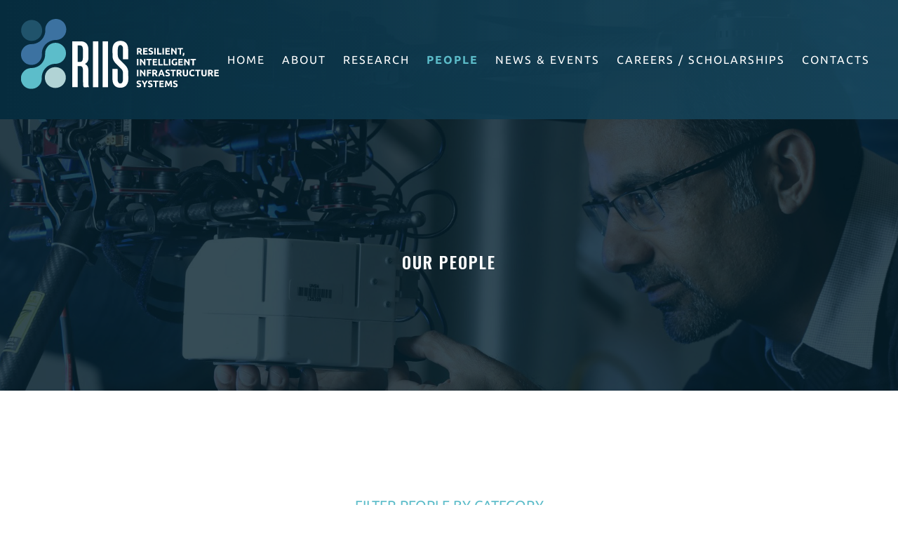

--- FILE ---
content_type: text/html; charset=UTF-8
request_url: https://riis.org.au/our-people/
body_size: 24987
content:
<!doctype html>
<html lang="en-AU">
<head>
	<link rel="icon" type="image/png" href="https://riis.org.au/wp-content/uploads/2022/01/icon.png" />
	<meta charset="UTF-8">
<script>
var gform;gform||(document.addEventListener("gform_main_scripts_loaded",function(){gform.scriptsLoaded=!0}),document.addEventListener("gform/theme/scripts_loaded",function(){gform.themeScriptsLoaded=!0}),window.addEventListener("DOMContentLoaded",function(){gform.domLoaded=!0}),gform={domLoaded:!1,scriptsLoaded:!1,themeScriptsLoaded:!1,isFormEditor:()=>"function"==typeof InitializeEditor,callIfLoaded:function(o){return!(!gform.domLoaded||!gform.scriptsLoaded||!gform.themeScriptsLoaded&&!gform.isFormEditor()||(gform.isFormEditor()&&console.warn("The use of gform.initializeOnLoaded() is deprecated in the form editor context and will be removed in Gravity Forms 3.1."),o(),0))},initializeOnLoaded:function(o){gform.callIfLoaded(o)||(document.addEventListener("gform_main_scripts_loaded",()=>{gform.scriptsLoaded=!0,gform.callIfLoaded(o)}),document.addEventListener("gform/theme/scripts_loaded",()=>{gform.themeScriptsLoaded=!0,gform.callIfLoaded(o)}),window.addEventListener("DOMContentLoaded",()=>{gform.domLoaded=!0,gform.callIfLoaded(o)}))},hooks:{action:{},filter:{}},addAction:function(o,r,e,t){gform.addHook("action",o,r,e,t)},addFilter:function(o,r,e,t){gform.addHook("filter",o,r,e,t)},doAction:function(o){gform.doHook("action",o,arguments)},applyFilters:function(o){return gform.doHook("filter",o,arguments)},removeAction:function(o,r){gform.removeHook("action",o,r)},removeFilter:function(o,r,e){gform.removeHook("filter",o,r,e)},addHook:function(o,r,e,t,n){null==gform.hooks[o][r]&&(gform.hooks[o][r]=[]);var d=gform.hooks[o][r];null==n&&(n=r+"_"+d.length),gform.hooks[o][r].push({tag:n,callable:e,priority:t=null==t?10:t})},doHook:function(r,o,e){var t;if(e=Array.prototype.slice.call(e,1),null!=gform.hooks[r][o]&&((o=gform.hooks[r][o]).sort(function(o,r){return o.priority-r.priority}),o.forEach(function(o){"function"!=typeof(t=o.callable)&&(t=window[t]),"action"==r?t.apply(null,e):e[0]=t.apply(null,e)})),"filter"==r)return e[0]},removeHook:function(o,r,t,n){var e;null!=gform.hooks[o][r]&&(e=(e=gform.hooks[o][r]).filter(function(o,r,e){return!!(null!=n&&n!=o.tag||null!=t&&t!=o.priority)}),gform.hooks[o][r]=e)}});
</script>

	<meta name="viewport" content="width=device-width, initial-scale=1">
	<link rel="profile" href="https://gmpg.org/xfn/11">
	<link rel="preconnect" href="https://fonts.googleapis.com">
	<link rel="preconnect" href="https://fonts.gstatic.com" crossorigin>
	<title>Our People &#8211; Resilient and intelligent infrastructure systems</title>
<meta name='robots' content='max-image-preview:large' />
<link rel="alternate" type="application/rss+xml" title="Resilient and intelligent infrastructure systems &raquo; Feed" href="https://riis.org.au/feed/" />
<link rel="alternate" type="application/rss+xml" title="Resilient and intelligent infrastructure systems &raquo; Comments Feed" href="https://riis.org.au/comments/feed/" />
<link rel="alternate" title="oEmbed (JSON)" type="application/json+oembed" href="https://riis.org.au/wp-json/oembed/1.0/embed?url=https%3A%2F%2Friis.org.au%2Four-people%2F" />
<link rel="alternate" title="oEmbed (XML)" type="text/xml+oembed" href="https://riis.org.au/wp-json/oembed/1.0/embed?url=https%3A%2F%2Friis.org.au%2Four-people%2F&#038;format=xml" />
<style id='wp-img-auto-sizes-contain-inline-css'>
img:is([sizes=auto i],[sizes^="auto," i]){contain-intrinsic-size:3000px 1500px}
/*# sourceURL=wp-img-auto-sizes-contain-inline-css */
</style>

<style id='wp-emoji-styles-inline-css'>

	img.wp-smiley, img.emoji {
		display: inline !important;
		border: none !important;
		box-shadow: none !important;
		height: 1em !important;
		width: 1em !important;
		margin: 0 0.07em !important;
		vertical-align: -0.1em !important;
		background: none !important;
		padding: 0 !important;
	}
/*# sourceURL=wp-emoji-styles-inline-css */
</style>
<style id='classic-theme-styles-inline-css'>
/*! This file is auto-generated */
.wp-block-button__link{color:#fff;background-color:#32373c;border-radius:9999px;box-shadow:none;text-decoration:none;padding:calc(.667em + 2px) calc(1.333em + 2px);font-size:1.125em}.wp-block-file__button{background:#32373c;color:#fff;text-decoration:none}
/*# sourceURL=/wp-includes/css/classic-themes.min.css */
</style>
<link rel='stylesheet' id='search-filter-plugin-styles-css' href='https://riis.org.au/wp-content/plugins/search-filter-pro/public/assets/css/search-filter.min.css?ver=2.5.21' media='all' />
<link rel='stylesheet' id='slickcss-css' href='https://riis.org.au/wp-content/themes/zephyr_riis/css/slick.css?ver=all' media='all' />
<link rel='stylesheet' id='slickcsstheme-css' href='https://riis.org.au/wp-content/themes/zephyr_riis/css/slick-theme.css?ver=all' media='all' />
<link rel='stylesheet' id='zephyr_riis-style-css' href='https://riis.org.au/wp-content/themes/zephyr_riis/style.css?ver=1.0.0' media='all' />
<script src="https://riis.org.au/wp-includes/js/jquery/jquery.min.js?ver=3.7.1" id="jquery-core-js"></script>
<script src="https://riis.org.au/wp-includes/js/jquery/jquery-migrate.min.js?ver=3.4.1" id="jquery-migrate-js"></script>
<link rel="https://api.w.org/" href="https://riis.org.au/wp-json/" /><link rel="alternate" title="JSON" type="application/json" href="https://riis.org.au/wp-json/wp/v2/pages/43" /><link rel="EditURI" type="application/rsd+xml" title="RSD" href="https://riis.org.au/xmlrpc.php?rsd" />
<link rel="canonical" href="https://riis.org.au/our-people/" />
<link rel='shortlink' href='https://riis.org.au/?p=43' />
<style id='global-styles-inline-css'>
:root{--wp--preset--aspect-ratio--square: 1;--wp--preset--aspect-ratio--4-3: 4/3;--wp--preset--aspect-ratio--3-4: 3/4;--wp--preset--aspect-ratio--3-2: 3/2;--wp--preset--aspect-ratio--2-3: 2/3;--wp--preset--aspect-ratio--16-9: 16/9;--wp--preset--aspect-ratio--9-16: 9/16;--wp--preset--color--black: #000000;--wp--preset--color--cyan-bluish-gray: #abb8c3;--wp--preset--color--white: #ffffff;--wp--preset--color--pale-pink: #f78da7;--wp--preset--color--vivid-red: #cf2e2e;--wp--preset--color--luminous-vivid-orange: #ff6900;--wp--preset--color--luminous-vivid-amber: #fcb900;--wp--preset--color--light-green-cyan: #7bdcb5;--wp--preset--color--vivid-green-cyan: #00d084;--wp--preset--color--pale-cyan-blue: #8ed1fc;--wp--preset--color--vivid-cyan-blue: #0693e3;--wp--preset--color--vivid-purple: #9b51e0;--wp--preset--gradient--vivid-cyan-blue-to-vivid-purple: linear-gradient(135deg,rgb(6,147,227) 0%,rgb(155,81,224) 100%);--wp--preset--gradient--light-green-cyan-to-vivid-green-cyan: linear-gradient(135deg,rgb(122,220,180) 0%,rgb(0,208,130) 100%);--wp--preset--gradient--luminous-vivid-amber-to-luminous-vivid-orange: linear-gradient(135deg,rgb(252,185,0) 0%,rgb(255,105,0) 100%);--wp--preset--gradient--luminous-vivid-orange-to-vivid-red: linear-gradient(135deg,rgb(255,105,0) 0%,rgb(207,46,46) 100%);--wp--preset--gradient--very-light-gray-to-cyan-bluish-gray: linear-gradient(135deg,rgb(238,238,238) 0%,rgb(169,184,195) 100%);--wp--preset--gradient--cool-to-warm-spectrum: linear-gradient(135deg,rgb(74,234,220) 0%,rgb(151,120,209) 20%,rgb(207,42,186) 40%,rgb(238,44,130) 60%,rgb(251,105,98) 80%,rgb(254,248,76) 100%);--wp--preset--gradient--blush-light-purple: linear-gradient(135deg,rgb(255,206,236) 0%,rgb(152,150,240) 100%);--wp--preset--gradient--blush-bordeaux: linear-gradient(135deg,rgb(254,205,165) 0%,rgb(254,45,45) 50%,rgb(107,0,62) 100%);--wp--preset--gradient--luminous-dusk: linear-gradient(135deg,rgb(255,203,112) 0%,rgb(199,81,192) 50%,rgb(65,88,208) 100%);--wp--preset--gradient--pale-ocean: linear-gradient(135deg,rgb(255,245,203) 0%,rgb(182,227,212) 50%,rgb(51,167,181) 100%);--wp--preset--gradient--electric-grass: linear-gradient(135deg,rgb(202,248,128) 0%,rgb(113,206,126) 100%);--wp--preset--gradient--midnight: linear-gradient(135deg,rgb(2,3,129) 0%,rgb(40,116,252) 100%);--wp--preset--font-size--small: 13px;--wp--preset--font-size--medium: 20px;--wp--preset--font-size--large: 36px;--wp--preset--font-size--x-large: 42px;--wp--preset--spacing--20: 0.44rem;--wp--preset--spacing--30: 0.67rem;--wp--preset--spacing--40: 1rem;--wp--preset--spacing--50: 1.5rem;--wp--preset--spacing--60: 2.25rem;--wp--preset--spacing--70: 3.38rem;--wp--preset--spacing--80: 5.06rem;--wp--preset--shadow--natural: 6px 6px 9px rgba(0, 0, 0, 0.2);--wp--preset--shadow--deep: 12px 12px 50px rgba(0, 0, 0, 0.4);--wp--preset--shadow--sharp: 6px 6px 0px rgba(0, 0, 0, 0.2);--wp--preset--shadow--outlined: 6px 6px 0px -3px rgb(255, 255, 255), 6px 6px rgb(0, 0, 0);--wp--preset--shadow--crisp: 6px 6px 0px rgb(0, 0, 0);}:where(.is-layout-flex){gap: 0.5em;}:where(.is-layout-grid){gap: 0.5em;}body .is-layout-flex{display: flex;}.is-layout-flex{flex-wrap: wrap;align-items: center;}.is-layout-flex > :is(*, div){margin: 0;}body .is-layout-grid{display: grid;}.is-layout-grid > :is(*, div){margin: 0;}:where(.wp-block-columns.is-layout-flex){gap: 2em;}:where(.wp-block-columns.is-layout-grid){gap: 2em;}:where(.wp-block-post-template.is-layout-flex){gap: 1.25em;}:where(.wp-block-post-template.is-layout-grid){gap: 1.25em;}.has-black-color{color: var(--wp--preset--color--black) !important;}.has-cyan-bluish-gray-color{color: var(--wp--preset--color--cyan-bluish-gray) !important;}.has-white-color{color: var(--wp--preset--color--white) !important;}.has-pale-pink-color{color: var(--wp--preset--color--pale-pink) !important;}.has-vivid-red-color{color: var(--wp--preset--color--vivid-red) !important;}.has-luminous-vivid-orange-color{color: var(--wp--preset--color--luminous-vivid-orange) !important;}.has-luminous-vivid-amber-color{color: var(--wp--preset--color--luminous-vivid-amber) !important;}.has-light-green-cyan-color{color: var(--wp--preset--color--light-green-cyan) !important;}.has-vivid-green-cyan-color{color: var(--wp--preset--color--vivid-green-cyan) !important;}.has-pale-cyan-blue-color{color: var(--wp--preset--color--pale-cyan-blue) !important;}.has-vivid-cyan-blue-color{color: var(--wp--preset--color--vivid-cyan-blue) !important;}.has-vivid-purple-color{color: var(--wp--preset--color--vivid-purple) !important;}.has-black-background-color{background-color: var(--wp--preset--color--black) !important;}.has-cyan-bluish-gray-background-color{background-color: var(--wp--preset--color--cyan-bluish-gray) !important;}.has-white-background-color{background-color: var(--wp--preset--color--white) !important;}.has-pale-pink-background-color{background-color: var(--wp--preset--color--pale-pink) !important;}.has-vivid-red-background-color{background-color: var(--wp--preset--color--vivid-red) !important;}.has-luminous-vivid-orange-background-color{background-color: var(--wp--preset--color--luminous-vivid-orange) !important;}.has-luminous-vivid-amber-background-color{background-color: var(--wp--preset--color--luminous-vivid-amber) !important;}.has-light-green-cyan-background-color{background-color: var(--wp--preset--color--light-green-cyan) !important;}.has-vivid-green-cyan-background-color{background-color: var(--wp--preset--color--vivid-green-cyan) !important;}.has-pale-cyan-blue-background-color{background-color: var(--wp--preset--color--pale-cyan-blue) !important;}.has-vivid-cyan-blue-background-color{background-color: var(--wp--preset--color--vivid-cyan-blue) !important;}.has-vivid-purple-background-color{background-color: var(--wp--preset--color--vivid-purple) !important;}.has-black-border-color{border-color: var(--wp--preset--color--black) !important;}.has-cyan-bluish-gray-border-color{border-color: var(--wp--preset--color--cyan-bluish-gray) !important;}.has-white-border-color{border-color: var(--wp--preset--color--white) !important;}.has-pale-pink-border-color{border-color: var(--wp--preset--color--pale-pink) !important;}.has-vivid-red-border-color{border-color: var(--wp--preset--color--vivid-red) !important;}.has-luminous-vivid-orange-border-color{border-color: var(--wp--preset--color--luminous-vivid-orange) !important;}.has-luminous-vivid-amber-border-color{border-color: var(--wp--preset--color--luminous-vivid-amber) !important;}.has-light-green-cyan-border-color{border-color: var(--wp--preset--color--light-green-cyan) !important;}.has-vivid-green-cyan-border-color{border-color: var(--wp--preset--color--vivid-green-cyan) !important;}.has-pale-cyan-blue-border-color{border-color: var(--wp--preset--color--pale-cyan-blue) !important;}.has-vivid-cyan-blue-border-color{border-color: var(--wp--preset--color--vivid-cyan-blue) !important;}.has-vivid-purple-border-color{border-color: var(--wp--preset--color--vivid-purple) !important;}.has-vivid-cyan-blue-to-vivid-purple-gradient-background{background: var(--wp--preset--gradient--vivid-cyan-blue-to-vivid-purple) !important;}.has-light-green-cyan-to-vivid-green-cyan-gradient-background{background: var(--wp--preset--gradient--light-green-cyan-to-vivid-green-cyan) !important;}.has-luminous-vivid-amber-to-luminous-vivid-orange-gradient-background{background: var(--wp--preset--gradient--luminous-vivid-amber-to-luminous-vivid-orange) !important;}.has-luminous-vivid-orange-to-vivid-red-gradient-background{background: var(--wp--preset--gradient--luminous-vivid-orange-to-vivid-red) !important;}.has-very-light-gray-to-cyan-bluish-gray-gradient-background{background: var(--wp--preset--gradient--very-light-gray-to-cyan-bluish-gray) !important;}.has-cool-to-warm-spectrum-gradient-background{background: var(--wp--preset--gradient--cool-to-warm-spectrum) !important;}.has-blush-light-purple-gradient-background{background: var(--wp--preset--gradient--blush-light-purple) !important;}.has-blush-bordeaux-gradient-background{background: var(--wp--preset--gradient--blush-bordeaux) !important;}.has-luminous-dusk-gradient-background{background: var(--wp--preset--gradient--luminous-dusk) !important;}.has-pale-ocean-gradient-background{background: var(--wp--preset--gradient--pale-ocean) !important;}.has-electric-grass-gradient-background{background: var(--wp--preset--gradient--electric-grass) !important;}.has-midnight-gradient-background{background: var(--wp--preset--gradient--midnight) !important;}.has-small-font-size{font-size: var(--wp--preset--font-size--small) !important;}.has-medium-font-size{font-size: var(--wp--preset--font-size--medium) !important;}.has-large-font-size{font-size: var(--wp--preset--font-size--large) !important;}.has-x-large-font-size{font-size: var(--wp--preset--font-size--x-large) !important;}
/*# sourceURL=global-styles-inline-css */
</style>
<link rel='stylesheet' id='gform_basic-css' href='https://riis.org.au/wp-content/plugins/gravityforms/assets/css/dist/basic.min.css?ver=2.9.26' media='all' />
<link rel='stylesheet' id='gform_theme_components-css' href='https://riis.org.au/wp-content/plugins/gravityforms/assets/css/dist/theme-components.min.css?ver=2.9.26' media='all' />
<link rel='stylesheet' id='gform_theme-css' href='https://riis.org.au/wp-content/plugins/gravityforms/assets/css/dist/theme.min.css?ver=2.9.26' media='all' />
</head>
<body class="wp-singular page-template page-template-page-people page-template-page-people-php page page-id-43 wp-theme-zephyr_riis">
<div id="page" class="site">
	<a class="skip-link screen-reader-text" href="#primary">Skip to content</a>
	<header id="head">
		<div class="header-logo">
							<a href="https://riis.org.au"><img src="https://riis.org.au/wp-content/uploads/2022/01/riis-logo.svg" alt="Resilient and intelligent infrastructure systems" /></a>
					</div>
		<div id="site-navigation" class="main-navigation">
			<div class="menu-top-menu-container"><ul id="primary-menu" class="menu"><li id="menu-item-53" class="menu-item menu-item-type-post_type menu-item-object-page menu-item-home menu-item-53"><a href="https://riis.org.au/">Home</a></li>
<li id="menu-item-60" class="menu-item menu-item-type-custom menu-item-object-custom menu-item-has-children menu-item-60"><a href="https://riis.org.au/about-us/">About</a>
<ul class="sub-menu">
	<li id="menu-item-54" class="menu-item menu-item-type-post_type menu-item-object-page menu-item-54"><a href="https://riis.org.au/about-us/">About Us</a></li>
	<li id="menu-item-192" class="menu-item menu-item-type-post_type menu-item-object-page menu-item-192"><a href="https://riis.org.au/industry-partners/">Industry Partners</a></li>
</ul>
</li>
<li id="menu-item-59" class="menu-item menu-item-type-post_type menu-item-object-page menu-item-has-children menu-item-59"><a href="https://riis.org.au/research/">Research</a>
<ul class="sub-menu">
	<li id="menu-item-762" class="menu-item menu-item-type-custom menu-item-object-custom menu-item-has-children menu-item-762"><a href="#">Themes</a>
	<ul class="sub-menu">
		<li id="menu-item-263" class="menu-item menu-item-type-post_type menu-item-object-page menu-item-263"><a href="https://riis.org.au/research/ubiquitous-sensing-intelligent-and-adaptive-systems/">Ubiquitous Sensing, Intelligent and Adaptive Systems</a></li>
		<li id="menu-item-267" class="menu-item menu-item-type-post_type menu-item-object-page menu-item-267"><a href="https://riis.org.au/research/data-collection-security-and-integration/">Data collection, security, and integration</a></li>
		<li id="menu-item-271" class="menu-item menu-item-type-post_type menu-item-object-page menu-item-271"><a href="https://riis.org.au/research/modelling-simulations-and-prognostics/">Modelling, Simulations and Prognostics</a></li>
		<li id="menu-item-275" class="menu-item menu-item-type-post_type menu-item-object-page menu-item-275"><a href="https://riis.org.au/research/infrastructure-health-monitoring-and-predictive-maintenance/">Infrastructure Health Monitoring and Predictive Maintenance</a></li>
		<li id="menu-item-280" class="menu-item menu-item-type-post_type menu-item-object-page menu-item-280"><a href="https://riis.org.au/research/spatial-data-infrastructures-digital-twin-and-decision-support/">Spatial Data Infrastructures, Digital Twin and Decision Support</a></li>
	</ul>
</li>
	<li id="menu-item-907" class="menu-item menu-item-type-post_type menu-item-object-page menu-item-907"><a href="https://riis.org.au/projects/">Projects</a></li>
	<li id="menu-item-1426" class="menu-item menu-item-type-post_type menu-item-object-page menu-item-1426"><a href="https://riis.org.au/publications/">Publications</a></li>
</ul>
</li>
<li id="menu-item-58" class="menu-item menu-item-type-post_type menu-item-object-page current-menu-item page_item page-item-43 current_page_item menu-item-58"><a href="https://riis.org.au/our-people/" aria-current="page">People</a></li>
<li id="menu-item-1223" class="menu-item menu-item-type-custom menu-item-object-custom menu-item-has-children menu-item-1223"><a href="#">News &#038; Events</a>
<ul class="sub-menu">
	<li id="menu-item-57" class="menu-item menu-item-type-post_type menu-item-object-page menu-item-57"><a href="https://riis.org.au/news/">News</a></li>
	<li id="menu-item-1200" class="menu-item menu-item-type-post_type menu-item-object-page menu-item-1200"><a href="https://riis.org.au/events/">Events</a></li>
	<li id="menu-item-1347" class="menu-item menu-item-type-post_type menu-item-object-page menu-item-1347"><a href="https://riis.org.au/news/newsletters/">Newsletters</a></li>
	<li id="menu-item-1427" class="menu-item menu-item-type-post_type menu-item-object-page menu-item-1427"><a href="https://riis.org.au/annual-reports/">Annual Reports</a></li>
</ul>
</li>
<li id="menu-item-55" class="menu-item menu-item-type-post_type menu-item-object-page menu-item-55"><a href="https://riis.org.au/careers/">Careers / Scholarships</a></li>
<li id="menu-item-56" class="menu-item menu-item-type-post_type menu-item-object-page menu-item-56"><a href="https://riis.org.au/contacts/">Contacts</a></li>
</ul></div>		</div>
		<input id="burger" type="checkbox" />
		<div class="btn">
			<label for="burger">
				<span></span>
				<span></span>
				<span></span>
			</label>
		</div>
		<nav>
			<div class="menu-top-menu-container"><ul id="primary-menu" class="menu"><li class="menu-item menu-item-type-post_type menu-item-object-page menu-item-home menu-item-53"><a href="https://riis.org.au/">Home</a></li>
<li class="menu-item menu-item-type-custom menu-item-object-custom menu-item-has-children menu-item-60"><a href="https://riis.org.au/about-us/">About</a>
<ul class="sub-menu">
	<li class="menu-item menu-item-type-post_type menu-item-object-page menu-item-54"><a href="https://riis.org.au/about-us/">About Us</a></li>
	<li class="menu-item menu-item-type-post_type menu-item-object-page menu-item-192"><a href="https://riis.org.au/industry-partners/">Industry Partners</a></li>
</ul>
</li>
<li class="menu-item menu-item-type-post_type menu-item-object-page menu-item-has-children menu-item-59"><a href="https://riis.org.au/research/">Research</a>
<ul class="sub-menu">
	<li class="menu-item menu-item-type-custom menu-item-object-custom menu-item-has-children menu-item-762"><a href="#">Themes</a>
	<ul class="sub-menu">
		<li class="menu-item menu-item-type-post_type menu-item-object-page menu-item-263"><a href="https://riis.org.au/research/ubiquitous-sensing-intelligent-and-adaptive-systems/">Ubiquitous Sensing, Intelligent and Adaptive Systems</a></li>
		<li class="menu-item menu-item-type-post_type menu-item-object-page menu-item-267"><a href="https://riis.org.au/research/data-collection-security-and-integration/">Data collection, security, and integration</a></li>
		<li class="menu-item menu-item-type-post_type menu-item-object-page menu-item-271"><a href="https://riis.org.au/research/modelling-simulations-and-prognostics/">Modelling, Simulations and Prognostics</a></li>
		<li class="menu-item menu-item-type-post_type menu-item-object-page menu-item-275"><a href="https://riis.org.au/research/infrastructure-health-monitoring-and-predictive-maintenance/">Infrastructure Health Monitoring and Predictive Maintenance</a></li>
		<li class="menu-item menu-item-type-post_type menu-item-object-page menu-item-280"><a href="https://riis.org.au/research/spatial-data-infrastructures-digital-twin-and-decision-support/">Spatial Data Infrastructures, Digital Twin and Decision Support</a></li>
	</ul>
</li>
	<li class="menu-item menu-item-type-post_type menu-item-object-page menu-item-907"><a href="https://riis.org.au/projects/">Projects</a></li>
	<li class="menu-item menu-item-type-post_type menu-item-object-page menu-item-1426"><a href="https://riis.org.au/publications/">Publications</a></li>
</ul>
</li>
<li class="menu-item menu-item-type-post_type menu-item-object-page current-menu-item page_item page-item-43 current_page_item menu-item-58"><a href="https://riis.org.au/our-people/" aria-current="page">People</a></li>
<li class="menu-item menu-item-type-custom menu-item-object-custom menu-item-has-children menu-item-1223"><a href="#">News &#038; Events</a>
<ul class="sub-menu">
	<li class="menu-item menu-item-type-post_type menu-item-object-page menu-item-57"><a href="https://riis.org.au/news/">News</a></li>
	<li class="menu-item menu-item-type-post_type menu-item-object-page menu-item-1200"><a href="https://riis.org.au/events/">Events</a></li>
	<li class="menu-item menu-item-type-post_type menu-item-object-page menu-item-1347"><a href="https://riis.org.au/news/newsletters/">Newsletters</a></li>
	<li class="menu-item menu-item-type-post_type menu-item-object-page menu-item-1427"><a href="https://riis.org.au/annual-reports/">Annual Reports</a></li>
</ul>
</li>
<li class="menu-item menu-item-type-post_type menu-item-object-page menu-item-55"><a href="https://riis.org.au/careers/">Careers / Scholarships</a></li>
<li class="menu-item menu-item-type-post_type menu-item-object-page menu-item-56"><a href="https://riis.org.au/contacts/">Contacts</a></li>
</ul></div>		</nav>
	</header><!-- #masthead -->
	<main id="primary" class="site-main">
			<article id="post-43" class="post-43 page type-page status-publish hentry">
							<div class="entry-header-img" style="background:url('https://riis.org.au/wp-content/uploads/2022/01/hm-theme-2.jpg') center center no-repeat;background-size:cover;">
					<div class="entry-header-img-overlay">
						<h1>Our People</h1>
					</div>
				</div>
						<div class="entry-content">
				<p style="text-align: center">
<p>&nbsp;</p>
				<div class="expert-lt">
					<h3 class="filter-head">Filter people by category</h3>
					<p class="cat-crossref">Choose multiple categories to cross-reference.</p>
					<form data-sf-form-id='225' data-is-rtl='0' data-maintain-state='' data-results-url='https://riis.org.au/our-people/' data-ajax-url='https://riis.org.au/?sfid=225&amp;sf_action=get_data&amp;sf_data=results' data-ajax-form-url='https://riis.org.au/?sfid=225&amp;sf_action=get_data&amp;sf_data=form' data-display-result-method='shortcode' data-use-history-api='1' data-template-loaded='0' data-lang-code='en' data-ajax='1' data-ajax-data-type='json' data-ajax-links-selector='.pagination a' data-ajax-target='#search-filter-results-225' data-ajax-pagination-type='normal' data-update-ajax-url='0' data-only-results-ajax='1' data-scroll-to-pos='form' data-scroll-on-action='all' data-init-paged='1' data-auto-update='1' action='https://riis.org.au/our-people/' method='post' class='searchandfilter' id='search-filter-form-225' autocomplete='off' data-instance-count='1'><ul><li class="sf-field-taxonomy-people_type" data-sf-field-name="_sft_people_type" data-sf-field-type="taxonomy" data-sf-field-input-type="checkbox">		<ul data-operator="and" class="">
					  <li class="sf-level-0 sf-item-5" data-sf-count="2" data-sf-depth="0"><input  class="sf-input-checkbox" type="checkbox" value="administration" name="_sft_people_type[]" id="sf-input-b5a4404229154f832e6e22703f3b435e"><label class="sf-label-checkbox" for="sf-input-b5a4404229154f832e6e22703f3b435e">Administration</label></li><li class="sf-level-0 sf-item-7" data-sf-count="14" data-sf-depth="0"><input  class="sf-input-checkbox" type="checkbox" value="associates" name="_sft_people_type[]" id="sf-input-1295058e81a4cb71cd78d1673cc8267b"><label class="sf-label-checkbox" for="sf-input-1295058e81a4cb71cd78d1673cc8267b">Associate</label></li><li class="sf-level-0 sf-item-3" data-sf-count="26" data-sf-depth="0"><input  class="sf-input-checkbox" type="checkbox" value="chief-investigators" name="_sft_people_type[]" id="sf-input-aea48cadbb6a2e01589338fe8c487bb4"><label class="sf-label-checkbox" for="sf-input-aea48cadbb6a2e01589338fe8c487bb4">Chief Investigator</label></li><li class="sf-level-0 sf-item-6" data-sf-count="7" data-sf-depth="0"><input  class="sf-input-checkbox" type="checkbox" value="executive-committee" name="_sft_people_type[]" id="sf-input-03867418a3663994d6498087b2a4d43e"><label class="sf-label-checkbox" for="sf-input-03867418a3663994d6498087b2a4d43e">Executive Committee</label></li><li class="sf-level-0 sf-item-10" data-sf-count="23" data-sf-depth="0"><input  class="sf-input-checkbox" type="checkbox" value="hdr-students" name="_sft_people_type[]" id="sf-input-06acfce671ada82d7d67b68cbb3ca1af"><label class="sf-label-checkbox" for="sf-input-06acfce671ada82d7d67b68cbb3ca1af">HDR Student</label></li><li class="sf-level-0 sf-item-4" data-sf-count="15" data-sf-depth="0"><input  class="sf-input-checkbox" type="checkbox" value="partner-investigators" name="_sft_people_type[]" id="sf-input-953fe23e38202c6466f47202a7110757"><label class="sf-label-checkbox" for="sf-input-953fe23e38202c6466f47202a7110757">Industry Partner Investigators</label></li><li class="sf-level-0 sf-item-12" data-sf-count="5" data-sf-depth="0"><input  class="sf-input-checkbox" type="checkbox" value="postdoctoral-researcher" name="_sft_people_type[]" id="sf-input-3c0226328314e702085a38eb465e8782"><label class="sf-label-checkbox" for="sf-input-3c0226328314e702085a38eb465e8782">Postdoctoral Researcher</label></li>		</ul>
		</li><li class="sf-field-search" data-sf-field-name="search" data-sf-field-type="search" data-sf-field-input-type="">		<label>
				   <input placeholder="Or search by name" name="_sf_search[]" class="sf-input-text" type="text" value="" title=""></label>		</li></ul></form>				</div>
				<div class="expert-rt">
					<div class="search-filter-results" id="search-filter-results-225"><div align="center">
	<div class="results-num">Found 85 Results</div>
															<a href="https://riis.org.au/people/nasser-khalili/">
					<div class="archive-result">
						<div class="archive-result-pic">
							<div class="bio-thumb" style="background:url('https://riis.org.au/wp-content/uploads/2022/01/Nasser-Khalili.jpg') center center no-repeat;background-size:cover;"></div>
					</div>
					<div class="archive-result-text">
						<h2>Nasser Khalili</h2>
													<div class="result-title">RIIS Hub Director &amp; Lead Chief Investigator</div>
																			<div class="result-institute"><svg version="1.1" id="Layer_1" xmlns="http://www.w3.org/2000/svg" xmlns:xlink="http://www.w3.org/1999/xlink" x="0px" y="0px" viewBox="0 0 18.8 25" style="enable-background:new 0 0 18.8 25;" xml:space="preserve"><path fill="#5cbcc9" d="M9.4,25C9.4,25,0,14.6,0,9.4C0,4.2,4.2,0,9.4,0c5.2,0,9.4,4.2,9.4,9.4C18.8,14.6,9.4,25,9.4,25 M9.4,3.1
c-3.5,0-6.2,2.8-6.2,6.2c0,3.5,2.8,6.2,6.2,6.2c3.5,0,6.2-2.8,6.2-6.2C15.6,5.9,12.8,3.1,9.4,3.1 M9.4,12.5c-1.7,0-3.1-1.4-3.1-3.1
c0-1.7,1.4-3.1,3.1-3.1s3.1,1.4,3.1,3.1C12.5,11.1,11.1,12.5,9.4,12.5"/></svg>University of New South Wales</div>
																			<a href="mailto:n.khalili@unsw.edu.au"><div class="bio-icon"><svg version="1.1" id="Layer_1" xmlns="http://www.w3.org/2000/svg" xmlns:xlink="http://www.w3.org/1999/xlink" x="0px" y="0px"
	 viewBox="0 0 20 20" style="enable-background:new 0 0 20 20;" xml:space="preserve">
<path fill="#5cbcc9" d="M13.6,9.3l6.1-5.9C19.9,3.6,20,3.8,20,4.1v11.9c0,0.2-0.1,0.5-0.3,0.6L13.6,9.3z M0.3,3.4
	c0.2-0.1,0.4-0.2,0.6-0.2h18.1c0.2,0,0.5,0.1,0.6,0.2L10,10.9L0.3,3.4z M0.3,16.6C0.1,16.4,0,16.2,0,15.9V4.1c0-0.3,0.1-0.5,0.3-0.7
	l6.1,5.9L0.3,16.6z M10,12.8l2.5-2.5l7.2,6.3c-0.2,0.2-0.4,0.3-0.6,0.3H0.9c-0.2,0-0.5-0.1-0.6-0.3l7.2-6.3L10,12.8z"/>
</svg></div></a>
													<a href="https://riis.org.au/people/nasser-khalili/" class="btn-white">View Bio</a>
					</div>
				</div>
			</a>
																	<a href="https://riis.org.au/people/abbas-rajabifard/">
					<div class="archive-result">
						<div class="archive-result-pic">
							<div class="bio-thumb" style="background:url('https://riis.org.au/wp-content/uploads/2022/01/02-Professor-Abbas-Rajabifard.jpg') center center no-repeat;background-size:cover;"></div>
					</div>
					<div class="archive-result-text">
						<h2>Abbas Rajabifard</h2>
													<div class="result-title">RIIS Hub Deputy Director and Lead Chief Investigator</div>
																			<div class="result-institute"><svg version="1.1" id="Layer_1" xmlns="http://www.w3.org/2000/svg" xmlns:xlink="http://www.w3.org/1999/xlink" x="0px" y="0px" viewBox="0 0 18.8 25" style="enable-background:new 0 0 18.8 25;" xml:space="preserve"><path fill="#5cbcc9" d="M9.4,25C9.4,25,0,14.6,0,9.4C0,4.2,4.2,0,9.4,0c5.2,0,9.4,4.2,9.4,9.4C18.8,14.6,9.4,25,9.4,25 M9.4,3.1
c-3.5,0-6.2,2.8-6.2,6.2c0,3.5,2.8,6.2,6.2,6.2c3.5,0,6.2-2.8,6.2-6.2C15.6,5.9,12.8,3.1,9.4,3.1 M9.4,12.5c-1.7,0-3.1-1.4-3.1-3.1
c0-1.7,1.4-3.1,3.1-3.1s3.1,1.4,3.1,3.1C12.5,11.1,11.1,12.5,9.4,12.5"/></svg>The University of Melbourne</div>
																			<a href="mailto:abbas.r@unimelb.edu.au"><div class="bio-icon"><svg version="1.1" id="Layer_1" xmlns="http://www.w3.org/2000/svg" xmlns:xlink="http://www.w3.org/1999/xlink" x="0px" y="0px"
	 viewBox="0 0 20 20" style="enable-background:new 0 0 20 20;" xml:space="preserve">
<path fill="#5cbcc9" d="M13.6,9.3l6.1-5.9C19.9,3.6,20,3.8,20,4.1v11.9c0,0.2-0.1,0.5-0.3,0.6L13.6,9.3z M0.3,3.4
	c0.2-0.1,0.4-0.2,0.6-0.2h18.1c0.2,0,0.5,0.1,0.6,0.2L10,10.9L0.3,3.4z M0.3,16.6C0.1,16.4,0,16.2,0,15.9V4.1c0-0.3,0.1-0.5,0.3-0.7
	l6.1,5.9L0.3,16.6z M10,12.8l2.5-2.5l7.2,6.3c-0.2,0.2-0.4,0.3-0.6,0.3H0.9c-0.2,0-0.5-0.1-0.6-0.3l7.2-6.3L10,12.8z"/>
</svg></div></a>
													<a href="https://riis.org.au/people/abbas-rajabifard/" class="btn-white">View Bio</a>
					</div>
				</div>
			</a>
																	<a href="https://riis.org.au/people/tommy-chan/">
					<div class="archive-result">
						<div class="archive-result-pic">
							<div class="bio-thumb" style="background:url('https://riis.org.au/wp-content/uploads/2022/01/Tommy-Chan.jpg') center center no-repeat;background-size:cover;"></div>
					</div>
					<div class="archive-result-text">
						<h2>Tommy Chan</h2>
													<div class="result-title">RIIS Hub Lead Chief Investigator</div>
																			<div class="result-institute"><svg version="1.1" id="Layer_1" xmlns="http://www.w3.org/2000/svg" xmlns:xlink="http://www.w3.org/1999/xlink" x="0px" y="0px" viewBox="0 0 18.8 25" style="enable-background:new 0 0 18.8 25;" xml:space="preserve"><path fill="#5cbcc9" d="M9.4,25C9.4,25,0,14.6,0,9.4C0,4.2,4.2,0,9.4,0c5.2,0,9.4,4.2,9.4,9.4C18.8,14.6,9.4,25,9.4,25 M9.4,3.1
c-3.5,0-6.2,2.8-6.2,6.2c0,3.5,2.8,6.2,6.2,6.2c3.5,0,6.2-2.8,6.2-6.2C15.6,5.9,12.8,3.1,9.4,3.1 M9.4,12.5c-1.7,0-3.1-1.4-3.1-3.1
c0-1.7,1.4-3.1,3.1-3.1s3.1,1.4,3.1,3.1C12.5,11.1,11.1,12.5,9.4,12.5"/></svg>Queensland University of Technology</div>
																			<a href="mailto:tommy.chan@qut.edu.au"><div class="bio-icon"><svg version="1.1" id="Layer_1" xmlns="http://www.w3.org/2000/svg" xmlns:xlink="http://www.w3.org/1999/xlink" x="0px" y="0px"
	 viewBox="0 0 20 20" style="enable-background:new 0 0 20 20;" xml:space="preserve">
<path fill="#5cbcc9" d="M13.6,9.3l6.1-5.9C19.9,3.6,20,3.8,20,4.1v11.9c0,0.2-0.1,0.5-0.3,0.6L13.6,9.3z M0.3,3.4
	c0.2-0.1,0.4-0.2,0.6-0.2h18.1c0.2,0,0.5,0.1,0.6,0.2L10,10.9L0.3,3.4z M0.3,16.6C0.1,16.4,0,16.2,0,15.9V4.1c0-0.3,0.1-0.5,0.3-0.7
	l6.1,5.9L0.3,16.6z M10,12.8l2.5-2.5l7.2,6.3c-0.2,0.2-0.4,0.3-0.6,0.3H0.9c-0.2,0-0.5-0.1-0.6-0.3l7.2-6.3L10,12.8z"/>
</svg></div></a>
													<a href="https://riis.org.au/people/tommy-chan/" class="btn-white">View Bio</a>
					</div>
				</div>
			</a>
																	<a href="https://riis.org.au/people/sisi-zlatanova/">
					<div class="archive-result">
						<div class="archive-result-pic">
							<div class="bio-thumb" style="background:url('https://riis.org.au/wp-content/uploads/2022/01/Sisi-Zlatanova.jpg') center center no-repeat;background-size:cover;"></div>
					</div>
					<div class="archive-result-text">
						<h2>Sisi Zlatanova</h2>
													<div class="result-title">RIIS Hub Lead Chief Investigator</div>
																			<div class="result-institute"><svg version="1.1" id="Layer_1" xmlns="http://www.w3.org/2000/svg" xmlns:xlink="http://www.w3.org/1999/xlink" x="0px" y="0px" viewBox="0 0 18.8 25" style="enable-background:new 0 0 18.8 25;" xml:space="preserve"><path fill="#5cbcc9" d="M9.4,25C9.4,25,0,14.6,0,9.4C0,4.2,4.2,0,9.4,0c5.2,0,9.4,4.2,9.4,9.4C18.8,14.6,9.4,25,9.4,25 M9.4,3.1
c-3.5,0-6.2,2.8-6.2,6.2c0,3.5,2.8,6.2,6.2,6.2c3.5,0,6.2-2.8,6.2-6.2C15.6,5.9,12.8,3.1,9.4,3.1 M9.4,12.5c-1.7,0-3.1-1.4-3.1-3.1
c0-1.7,1.4-3.1,3.1-3.1s3.1,1.4,3.1,3.1C12.5,11.1,11.1,12.5,9.4,12.5"/></svg>University of New South Wales</div>
																			<a href="mailto:s.zlatanova@unsw.edu.au"><div class="bio-icon"><svg version="1.1" id="Layer_1" xmlns="http://www.w3.org/2000/svg" xmlns:xlink="http://www.w3.org/1999/xlink" x="0px" y="0px"
	 viewBox="0 0 20 20" style="enable-background:new 0 0 20 20;" xml:space="preserve">
<path fill="#5cbcc9" d="M13.6,9.3l6.1-5.9C19.9,3.6,20,3.8,20,4.1v11.9c0,0.2-0.1,0.5-0.3,0.6L13.6,9.3z M0.3,3.4
	c0.2-0.1,0.4-0.2,0.6-0.2h18.1c0.2,0,0.5,0.1,0.6,0.2L10,10.9L0.3,3.4z M0.3,16.6C0.1,16.4,0,16.2,0,15.9V4.1c0-0.3,0.1-0.5,0.3-0.7
	l6.1,5.9L0.3,16.6z M10,12.8l2.5-2.5l7.2,6.3c-0.2,0.2-0.4,0.3-0.6,0.3H0.9c-0.2,0-0.5-0.1-0.6-0.3l7.2-6.3L10,12.8z"/>
</svg></div></a>
													<a href="https://riis.org.au/people/sisi-zlatanova/" class="btn-white">View Bio</a>
					</div>
				</div>
			</a>
																	<a href="https://riis.org.au/people/bijan-samali/">
					<div class="archive-result">
						<div class="archive-result-pic">
							<div class="bio-thumb" style="background:url('https://riis.org.au/wp-content/uploads/2022/01/Bijans-photo-e1719287290520.jpg') center center no-repeat;background-size:cover;"></div>
					</div>
					<div class="archive-result-text">
						<h2>Bijan Samali</h2>
													<div class="result-title">RIIS Hub Lead Investigator</div>
																			<div class="result-institute"><svg version="1.1" id="Layer_1" xmlns="http://www.w3.org/2000/svg" xmlns:xlink="http://www.w3.org/1999/xlink" x="0px" y="0px" viewBox="0 0 18.8 25" style="enable-background:new 0 0 18.8 25;" xml:space="preserve"><path fill="#5cbcc9" d="M9.4,25C9.4,25,0,14.6,0,9.4C0,4.2,4.2,0,9.4,0c5.2,0,9.4,4.2,9.4,9.4C18.8,14.6,9.4,25,9.4,25 M9.4,3.1
c-3.5,0-6.2,2.8-6.2,6.2c0,3.5,2.8,6.2,6.2,6.2c3.5,0,6.2-2.8,6.2-6.2C15.6,5.9,12.8,3.1,9.4,3.1 M9.4,12.5c-1.7,0-3.1-1.4-3.1-3.1
c0-1.7,1.4-3.1,3.1-3.1s3.1,1.4,3.1,3.1C12.5,11.1,11.1,12.5,9.4,12.5"/></svg>Western Sydney University</div>
																			<a href="mailto:B.Samali@westernsydney.edu.au"><div class="bio-icon"><svg version="1.1" id="Layer_1" xmlns="http://www.w3.org/2000/svg" xmlns:xlink="http://www.w3.org/1999/xlink" x="0px" y="0px"
	 viewBox="0 0 20 20" style="enable-background:new 0 0 20 20;" xml:space="preserve">
<path fill="#5cbcc9" d="M13.6,9.3l6.1-5.9C19.9,3.6,20,3.8,20,4.1v11.9c0,0.2-0.1,0.5-0.3,0.6L13.6,9.3z M0.3,3.4
	c0.2-0.1,0.4-0.2,0.6-0.2h18.1c0.2,0,0.5,0.1,0.6,0.2L10,10.9L0.3,3.4z M0.3,16.6C0.1,16.4,0,16.2,0,15.9V4.1c0-0.3,0.1-0.5,0.3-0.7
	l6.1,5.9L0.3,16.6z M10,12.8l2.5-2.5l7.2,6.3c-0.2,0.2-0.4,0.3-0.6,0.3H0.9c-0.2,0-0.5-0.1-0.6-0.3l7.2-6.3L10,12.8z"/>
</svg></div></a>
													<a href="https://riis.org.au/people/bijan-samali/" class="btn-white">View Bio</a>
					</div>
				</div>
			</a>
																	<a href="https://riis.org.au/people/theresa-wisniewski/">
					<div class="archive-result">
						<div class="archive-result-pic">
							<div class="bio-thumb" style="background:url('https://riis.org.au/wp-content/uploads/2022/01/TW-no-glasses-e1695862908409.jpg') center center no-repeat;background-size:cover;"></div>
					</div>
					<div class="archive-result-text">
						<h2>Theresa Wisniewski</h2>
													<div class="result-title">Hub Business Manager</div>
																			<div class="result-institute"><svg version="1.1" id="Layer_1" xmlns="http://www.w3.org/2000/svg" xmlns:xlink="http://www.w3.org/1999/xlink" x="0px" y="0px" viewBox="0 0 18.8 25" style="enable-background:new 0 0 18.8 25;" xml:space="preserve"><path fill="#5cbcc9" d="M9.4,25C9.4,25,0,14.6,0,9.4C0,4.2,4.2,0,9.4,0c5.2,0,9.4,4.2,9.4,9.4C18.8,14.6,9.4,25,9.4,25 M9.4,3.1
c-3.5,0-6.2,2.8-6.2,6.2c0,3.5,2.8,6.2,6.2,6.2c3.5,0,6.2-2.8,6.2-6.2C15.6,5.9,12.8,3.1,9.4,3.1 M9.4,12.5c-1.7,0-3.1-1.4-3.1-3.1
c0-1.7,1.4-3.1,3.1-3.1s3.1,1.4,3.1,3.1C12.5,11.1,11.1,12.5,9.4,12.5"/></svg>University of New South Wales</div>
																			<a href="mailto:t.wisniewski@unsw.edu.au"><div class="bio-icon"><svg version="1.1" id="Layer_1" xmlns="http://www.w3.org/2000/svg" xmlns:xlink="http://www.w3.org/1999/xlink" x="0px" y="0px"
	 viewBox="0 0 20 20" style="enable-background:new 0 0 20 20;" xml:space="preserve">
<path fill="#5cbcc9" d="M13.6,9.3l6.1-5.9C19.9,3.6,20,3.8,20,4.1v11.9c0,0.2-0.1,0.5-0.3,0.6L13.6,9.3z M0.3,3.4
	c0.2-0.1,0.4-0.2,0.6-0.2h18.1c0.2,0,0.5,0.1,0.6,0.2L10,10.9L0.3,3.4z M0.3,16.6C0.1,16.4,0,16.2,0,15.9V4.1c0-0.3,0.1-0.5,0.3-0.7
	l6.1,5.9L0.3,16.6z M10,12.8l2.5-2.5l7.2,6.3c-0.2,0.2-0.4,0.3-0.6,0.3H0.9c-0.2,0-0.5-0.1-0.6-0.3l7.2-6.3L10,12.8z"/>
</svg></div></a>
													<a href="https://riis.org.au/people/theresa-wisniewski/" class="btn-white">View Bio</a>
					</div>
				</div>
			</a>
																	<a href="https://riis.org.au/people/mark-sterbic/">
					<div class="archive-result">
						<div class="archive-result-pic">
							<div class="bio-thumb" style="background:url('https://riis.org.au/wp-content/uploads/2022/06/Sterbic-Mark-UNSW.jpg') center center no-repeat;background-size:cover;"></div>
					</div>
					<div class="archive-result-text">
						<h2>Mark Sterbic</h2>
													<div class="result-title">Business Development Manager</div>
																			<div class="result-institute"><svg version="1.1" id="Layer_1" xmlns="http://www.w3.org/2000/svg" xmlns:xlink="http://www.w3.org/1999/xlink" x="0px" y="0px" viewBox="0 0 18.8 25" style="enable-background:new 0 0 18.8 25;" xml:space="preserve"><path fill="#5cbcc9" d="M9.4,25C9.4,25,0,14.6,0,9.4C0,4.2,4.2,0,9.4,0c5.2,0,9.4,4.2,9.4,9.4C18.8,14.6,9.4,25,9.4,25 M9.4,3.1
c-3.5,0-6.2,2.8-6.2,6.2c0,3.5,2.8,6.2,6.2,6.2c3.5,0,6.2-2.8,6.2-6.2C15.6,5.9,12.8,3.1,9.4,3.1 M9.4,12.5c-1.7,0-3.1-1.4-3.1-3.1
c0-1.7,1.4-3.1,3.1-3.1s3.1,1.4,3.1,3.1C12.5,11.1,11.1,12.5,9.4,12.5"/></svg>UNSW Sydney</div>
																			<a href="mailto:m.sterbic@unsw.edu.au"><div class="bio-icon"><svg version="1.1" id="Layer_1" xmlns="http://www.w3.org/2000/svg" xmlns:xlink="http://www.w3.org/1999/xlink" x="0px" y="0px"
	 viewBox="0 0 20 20" style="enable-background:new 0 0 20 20;" xml:space="preserve">
<path fill="#5cbcc9" d="M13.6,9.3l6.1-5.9C19.9,3.6,20,3.8,20,4.1v11.9c0,0.2-0.1,0.5-0.3,0.6L13.6,9.3z M0.3,3.4
	c0.2-0.1,0.4-0.2,0.6-0.2h18.1c0.2,0,0.5,0.1,0.6,0.2L10,10.9L0.3,3.4z M0.3,16.6C0.1,16.4,0,16.2,0,15.9V4.1c0-0.3,0.1-0.5,0.3-0.7
	l6.1,5.9L0.3,16.6z M10,12.8l2.5-2.5l7.2,6.3c-0.2,0.2-0.4,0.3-0.6,0.3H0.9c-0.2,0-0.5-0.1-0.6-0.3l7.2-6.3L10,12.8z"/>
</svg></div></a>
													<a href="https://riis.org.au/people/mark-sterbic/" class="btn-white">View Bio</a>
					</div>
				</div>
			</a>
																	<a href="https://riis.org.au/people/chun-hui-wang/">
					<div class="archive-result">
						<div class="archive-result-pic">
							<div class="bio-thumb" style="background:url('https://riis.org.au/wp-content/uploads/2022/02/06-Professor-Chun-Hui-Wang.jpg') center center no-repeat;background-size:cover;"></div>
					</div>
					<div class="archive-result-text">
						<h2>Chun-Hui Wang</h2>
													<div class="result-title">Chief Investigator</div>
																			<div class="result-institute"><svg version="1.1" id="Layer_1" xmlns="http://www.w3.org/2000/svg" xmlns:xlink="http://www.w3.org/1999/xlink" x="0px" y="0px" viewBox="0 0 18.8 25" style="enable-background:new 0 0 18.8 25;" xml:space="preserve"><path fill="#5cbcc9" d="M9.4,25C9.4,25,0,14.6,0,9.4C0,4.2,4.2,0,9.4,0c5.2,0,9.4,4.2,9.4,9.4C18.8,14.6,9.4,25,9.4,25 M9.4,3.1
c-3.5,0-6.2,2.8-6.2,6.2c0,3.5,2.8,6.2,6.2,6.2c3.5,0,6.2-2.8,6.2-6.2C15.6,5.9,12.8,3.1,9.4,3.1 M9.4,12.5c-1.7,0-3.1-1.4-3.1-3.1
c0-1.7,1.4-3.1,3.1-3.1s3.1,1.4,3.1,3.1C12.5,11.1,11.1,12.5,9.4,12.5"/></svg>UNSW Sydney</div>
																			<a href="mailto:chun.h.wang@unsw.edu.au"><div class="bio-icon"><svg version="1.1" id="Layer_1" xmlns="http://www.w3.org/2000/svg" xmlns:xlink="http://www.w3.org/1999/xlink" x="0px" y="0px"
	 viewBox="0 0 20 20" style="enable-background:new 0 0 20 20;" xml:space="preserve">
<path fill="#5cbcc9" d="M13.6,9.3l6.1-5.9C19.9,3.6,20,3.8,20,4.1v11.9c0,0.2-0.1,0.5-0.3,0.6L13.6,9.3z M0.3,3.4
	c0.2-0.1,0.4-0.2,0.6-0.2h18.1c0.2,0,0.5,0.1,0.6,0.2L10,10.9L0.3,3.4z M0.3,16.6C0.1,16.4,0,16.2,0,15.9V4.1c0-0.3,0.1-0.5,0.3-0.7
	l6.1,5.9L0.3,16.6z M10,12.8l2.5-2.5l7.2,6.3c-0.2,0.2-0.4,0.3-0.6,0.3H0.9c-0.2,0-0.5-0.1-0.6-0.3l7.2-6.3L10,12.8z"/>
</svg></div></a>
													<a href="https://riis.org.au/people/chun-hui-wang/" class="btn-white">View Bio</a>
					</div>
				</div>
			</a>
																	<a href="https://riis.org.au/people/ismet-canbulat/">
					<div class="archive-result">
						<div class="archive-result-pic">
							<div class="bio-thumb" style="background:url('https://riis.org.au/wp-content/uploads/2022/02/07-Professor-Ismet-Canbulat-scaled.jpg') center center no-repeat;background-size:cover;"></div>
					</div>
					<div class="archive-result-text">
						<h2>Ismet Canbulat</h2>
													<div class="result-title">Chief Investigator</div>
																			<div class="result-institute"><svg version="1.1" id="Layer_1" xmlns="http://www.w3.org/2000/svg" xmlns:xlink="http://www.w3.org/1999/xlink" x="0px" y="0px" viewBox="0 0 18.8 25" style="enable-background:new 0 0 18.8 25;" xml:space="preserve"><path fill="#5cbcc9" d="M9.4,25C9.4,25,0,14.6,0,9.4C0,4.2,4.2,0,9.4,0c5.2,0,9.4,4.2,9.4,9.4C18.8,14.6,9.4,25,9.4,25 M9.4,3.1
c-3.5,0-6.2,2.8-6.2,6.2c0,3.5,2.8,6.2,6.2,6.2c3.5,0,6.2-2.8,6.2-6.2C15.6,5.9,12.8,3.1,9.4,3.1 M9.4,12.5c-1.7,0-3.1-1.4-3.1-3.1
c0-1.7,1.4-3.1,3.1-3.1s3.1,1.4,3.1,3.1C12.5,11.1,11.1,12.5,9.4,12.5"/></svg>UNSW Sydney</div>
																			<a href="mailto: i.canbulat@unsw.edu.au"><div class="bio-icon"><svg version="1.1" id="Layer_1" xmlns="http://www.w3.org/2000/svg" xmlns:xlink="http://www.w3.org/1999/xlink" x="0px" y="0px"
	 viewBox="0 0 20 20" style="enable-background:new 0 0 20 20;" xml:space="preserve">
<path fill="#5cbcc9" d="M13.6,9.3l6.1-5.9C19.9,3.6,20,3.8,20,4.1v11.9c0,0.2-0.1,0.5-0.3,0.6L13.6,9.3z M0.3,3.4
	c0.2-0.1,0.4-0.2,0.6-0.2h18.1c0.2,0,0.5,0.1,0.6,0.2L10,10.9L0.3,3.4z M0.3,16.6C0.1,16.4,0,16.2,0,15.9V4.1c0-0.3,0.1-0.5,0.3-0.7
	l6.1,5.9L0.3,16.6z M10,12.8l2.5-2.5l7.2,6.3c-0.2,0.2-0.4,0.3-0.6,0.3H0.9c-0.2,0-0.5-0.1-0.6-0.3l7.2-6.3L10,12.8z"/>
</svg></div></a>
													<a href="https://riis.org.au/people/ismet-canbulat/" class="btn-white">View Bio</a>
					</div>
				</div>
			</a>
																	<a href="https://riis.org.au/people/hamid-ronagh/">
					<div class="archive-result">
						<div class="archive-result-pic">
							<div class="bio-thumb" style="background:url('https://riis.org.au/wp-content/uploads/2022/02/08-Professor-Hamid-Ronagh-Crop.jpg') center center no-repeat;background-size:cover;"></div>
					</div>
					<div class="archive-result-text">
						<h2>Hamid Ronagh</h2>
													<div class="result-title">Chief Investigator</div>
																			<div class="result-institute"><svg version="1.1" id="Layer_1" xmlns="http://www.w3.org/2000/svg" xmlns:xlink="http://www.w3.org/1999/xlink" x="0px" y="0px" viewBox="0 0 18.8 25" style="enable-background:new 0 0 18.8 25;" xml:space="preserve"><path fill="#5cbcc9" d="M9.4,25C9.4,25,0,14.6,0,9.4C0,4.2,4.2,0,9.4,0c5.2,0,9.4,4.2,9.4,9.4C18.8,14.6,9.4,25,9.4,25 M9.4,3.1
c-3.5,0-6.2,2.8-6.2,6.2c0,3.5,2.8,6.2,6.2,6.2c3.5,0,6.2-2.8,6.2-6.2C15.6,5.9,12.8,3.1,9.4,3.1 M9.4,12.5c-1.7,0-3.1-1.4-3.1-3.1
c0-1.7,1.4-3.1,3.1-3.1s3.1,1.4,3.1,3.1C12.5,11.1,11.1,12.5,9.4,12.5"/></svg>UNSW Sydney</div>
																			<a href="mailto:h.ronagh@unsw.edu.au"><div class="bio-icon"><svg version="1.1" id="Layer_1" xmlns="http://www.w3.org/2000/svg" xmlns:xlink="http://www.w3.org/1999/xlink" x="0px" y="0px"
	 viewBox="0 0 20 20" style="enable-background:new 0 0 20 20;" xml:space="preserve">
<path fill="#5cbcc9" d="M13.6,9.3l6.1-5.9C19.9,3.6,20,3.8,20,4.1v11.9c0,0.2-0.1,0.5-0.3,0.6L13.6,9.3z M0.3,3.4
	c0.2-0.1,0.4-0.2,0.6-0.2h18.1c0.2,0,0.5,0.1,0.6,0.2L10,10.9L0.3,3.4z M0.3,16.6C0.1,16.4,0,16.2,0,15.9V4.1c0-0.3,0.1-0.5,0.3-0.7
	l6.1,5.9L0.3,16.6z M10,12.8l2.5-2.5l7.2,6.3c-0.2,0.2-0.4,0.3-0.6,0.3H0.9c-0.2,0-0.5-0.1-0.6-0.3l7.2-6.3L10,12.8z"/>
</svg></div></a>
													<a href="https://riis.org.au/people/hamid-ronagh/" class="btn-white">View Bio</a>
					</div>
				</div>
			</a>
																	<a href="https://riis.org.au/people/srinath-perera/">
					<div class="archive-result">
						<div class="archive-result-pic">
							<div class="bio-thumb" style="background:url('https://riis.org.au/wp-content/uploads/2022/02/09-Professor-Srinath-Perera-scaled.jpg') center center no-repeat;background-size:cover;"></div>
					</div>
					<div class="archive-result-text">
						<h2>Srinath Perera</h2>
													<div class="result-title">Chief Investigator</div>
																			<div class="result-institute"><svg version="1.1" id="Layer_1" xmlns="http://www.w3.org/2000/svg" xmlns:xlink="http://www.w3.org/1999/xlink" x="0px" y="0px" viewBox="0 0 18.8 25" style="enable-background:new 0 0 18.8 25;" xml:space="preserve"><path fill="#5cbcc9" d="M9.4,25C9.4,25,0,14.6,0,9.4C0,4.2,4.2,0,9.4,0c5.2,0,9.4,4.2,9.4,9.4C18.8,14.6,9.4,25,9.4,25 M9.4,3.1
c-3.5,0-6.2,2.8-6.2,6.2c0,3.5,2.8,6.2,6.2,6.2c3.5,0,6.2-2.8,6.2-6.2C15.6,5.9,12.8,3.1,9.4,3.1 M9.4,12.5c-1.7,0-3.1-1.4-3.1-3.1
c0-1.7,1.4-3.1,3.1-3.1s3.1,1.4,3.1,3.1C12.5,11.1,11.1,12.5,9.4,12.5"/></svg>Western Sydney University</div>
																			<a href="mailto:Srinath.Perera@westernsydney.edu.au"><div class="bio-icon"><svg version="1.1" id="Layer_1" xmlns="http://www.w3.org/2000/svg" xmlns:xlink="http://www.w3.org/1999/xlink" x="0px" y="0px"
	 viewBox="0 0 20 20" style="enable-background:new 0 0 20 20;" xml:space="preserve">
<path fill="#5cbcc9" d="M13.6,9.3l6.1-5.9C19.9,3.6,20,3.8,20,4.1v11.9c0,0.2-0.1,0.5-0.3,0.6L13.6,9.3z M0.3,3.4
	c0.2-0.1,0.4-0.2,0.6-0.2h18.1c0.2,0,0.5,0.1,0.6,0.2L10,10.9L0.3,3.4z M0.3,16.6C0.1,16.4,0,16.2,0,15.9V4.1c0-0.3,0.1-0.5,0.3-0.7
	l6.1,5.9L0.3,16.6z M10,12.8l2.5-2.5l7.2,6.3c-0.2,0.2-0.4,0.3-0.6,0.3H0.9c-0.2,0-0.5-0.1-0.6-0.3l7.2-6.3L10,12.8z"/>
</svg></div></a>
													<a href="https://riis.org.au/people/srinath-perera/" class="btn-white">View Bio</a>
					</div>
				</div>
			</a>
																	<a href="https://riis.org.au/people/wei-gao/">
					<div class="archive-result">
						<div class="archive-result-pic">
							<div class="bio-thumb" style="background:url('https://riis.org.au/wp-content/uploads/2022/06/Wei-Gao-Photo-2022.jpg') center center no-repeat;background-size:cover;"></div>
					</div>
					<div class="archive-result-text">
						<h2>Wei Gao</h2>
													<div class="result-title">Chief Investigator</div>
																			<div class="result-institute"><svg version="1.1" id="Layer_1" xmlns="http://www.w3.org/2000/svg" xmlns:xlink="http://www.w3.org/1999/xlink" x="0px" y="0px" viewBox="0 0 18.8 25" style="enable-background:new 0 0 18.8 25;" xml:space="preserve"><path fill="#5cbcc9" d="M9.4,25C9.4,25,0,14.6,0,9.4C0,4.2,4.2,0,9.4,0c5.2,0,9.4,4.2,9.4,9.4C18.8,14.6,9.4,25,9.4,25 M9.4,3.1
c-3.5,0-6.2,2.8-6.2,6.2c0,3.5,2.8,6.2,6.2,6.2c3.5,0,6.2-2.8,6.2-6.2C15.6,5.9,12.8,3.1,9.4,3.1 M9.4,12.5c-1.7,0-3.1-1.4-3.1-3.1
c0-1.7,1.4-3.1,3.1-3.1s3.1,1.4,3.1,3.1C12.5,11.1,11.1,12.5,9.4,12.5"/></svg>UNSW Sydney</div>
																			<a href="mailto:w.gao@unsw.edu.au"><div class="bio-icon"><svg version="1.1" id="Layer_1" xmlns="http://www.w3.org/2000/svg" xmlns:xlink="http://www.w3.org/1999/xlink" x="0px" y="0px"
	 viewBox="0 0 20 20" style="enable-background:new 0 0 20 20;" xml:space="preserve">
<path fill="#5cbcc9" d="M13.6,9.3l6.1-5.9C19.9,3.6,20,3.8,20,4.1v11.9c0,0.2-0.1,0.5-0.3,0.6L13.6,9.3z M0.3,3.4
	c0.2-0.1,0.4-0.2,0.6-0.2h18.1c0.2,0,0.5,0.1,0.6,0.2L10,10.9L0.3,3.4z M0.3,16.6C0.1,16.4,0,16.2,0,15.9V4.1c0-0.3,0.1-0.5,0.3-0.7
	l6.1,5.9L0.3,16.6z M10,12.8l2.5-2.5l7.2,6.3c-0.2,0.2-0.4,0.3-0.6,0.3H0.9c-0.2,0-0.5-0.1-0.6-0.3l7.2-6.3L10,12.8z"/>
</svg></div></a>
													<a href="https://riis.org.au/people/wei-gao/" class="btn-white">View Bio</a>
					</div>
				</div>
			</a>
																	<a href="https://riis.org.au/people/deo-prasad/">
					<div class="archive-result">
						<div class="archive-result-pic">
							<div class="bio-thumb" style="background:url('https://riis.org.au/wp-content/uploads/2022/02/12-Professor-Deo-Prasad-Crop.jpg') center center no-repeat;background-size:cover;"></div>
					</div>
					<div class="archive-result-text">
						<h2>Deo Prasad</h2>
													<div class="result-title">Chief Investigator</div>
																			<div class="result-institute"><svg version="1.1" id="Layer_1" xmlns="http://www.w3.org/2000/svg" xmlns:xlink="http://www.w3.org/1999/xlink" x="0px" y="0px" viewBox="0 0 18.8 25" style="enable-background:new 0 0 18.8 25;" xml:space="preserve"><path fill="#5cbcc9" d="M9.4,25C9.4,25,0,14.6,0,9.4C0,4.2,4.2,0,9.4,0c5.2,0,9.4,4.2,9.4,9.4C18.8,14.6,9.4,25,9.4,25 M9.4,3.1
c-3.5,0-6.2,2.8-6.2,6.2c0,3.5,2.8,6.2,6.2,6.2c3.5,0,6.2-2.8,6.2-6.2C15.6,5.9,12.8,3.1,9.4,3.1 M9.4,12.5c-1.7,0-3.1-1.4-3.1-3.1
c0-1.7,1.4-3.1,3.1-3.1s3.1,1.4,3.1,3.1C12.5,11.1,11.1,12.5,9.4,12.5"/></svg>UNSW Sydney</div>
																			<a href="mailto:d.prasad@unsw.edu.au"><div class="bio-icon"><svg version="1.1" id="Layer_1" xmlns="http://www.w3.org/2000/svg" xmlns:xlink="http://www.w3.org/1999/xlink" x="0px" y="0px"
	 viewBox="0 0 20 20" style="enable-background:new 0 0 20 20;" xml:space="preserve">
<path fill="#5cbcc9" d="M13.6,9.3l6.1-5.9C19.9,3.6,20,3.8,20,4.1v11.9c0,0.2-0.1,0.5-0.3,0.6L13.6,9.3z M0.3,3.4
	c0.2-0.1,0.4-0.2,0.6-0.2h18.1c0.2,0,0.5,0.1,0.6,0.2L10,10.9L0.3,3.4z M0.3,16.6C0.1,16.4,0,16.2,0,15.9V4.1c0-0.3,0.1-0.5,0.3-0.7
	l6.1,5.9L0.3,16.6z M10,12.8l2.5-2.5l7.2,6.3c-0.2,0.2-0.4,0.3-0.6,0.3H0.9c-0.2,0-0.5-0.1-0.6-0.3l7.2-6.3L10,12.8z"/>
</svg></div></a>
													<a href="https://riis.org.au/people/deo-prasad/" class="btn-white">View Bio</a>
					</div>
				</div>
			</a>
																	<a href="https://riis.org.au/people/claude-sammut/">
					<div class="archive-result">
						<div class="archive-result-pic">
							<div class="bio-thumb" style="background:url('https://riis.org.au/wp-content/uploads/2022/02/13-Professor-Claude-Sammut-scaled.jpg') center center no-repeat;background-size:cover;"></div>
					</div>
					<div class="archive-result-text">
						<h2>Claude Sammut</h2>
													<div class="result-title">Chief Investigator</div>
																			<div class="result-institute"><svg version="1.1" id="Layer_1" xmlns="http://www.w3.org/2000/svg" xmlns:xlink="http://www.w3.org/1999/xlink" x="0px" y="0px" viewBox="0 0 18.8 25" style="enable-background:new 0 0 18.8 25;" xml:space="preserve"><path fill="#5cbcc9" d="M9.4,25C9.4,25,0,14.6,0,9.4C0,4.2,4.2,0,9.4,0c5.2,0,9.4,4.2,9.4,9.4C18.8,14.6,9.4,25,9.4,25 M9.4,3.1
c-3.5,0-6.2,2.8-6.2,6.2c0,3.5,2.8,6.2,6.2,6.2c3.5,0,6.2-2.8,6.2-6.2C15.6,5.9,12.8,3.1,9.4,3.1 M9.4,12.5c-1.7,0-3.1-1.4-3.1-3.1
c0-1.7,1.4-3.1,3.1-3.1s3.1,1.4,3.1,3.1C12.5,11.1,11.1,12.5,9.4,12.5"/></svg>UNSW Sydney</div>
																			<a href="mailto:claude@cse.unsw.edu.au"><div class="bio-icon"><svg version="1.1" id="Layer_1" xmlns="http://www.w3.org/2000/svg" xmlns:xlink="http://www.w3.org/1999/xlink" x="0px" y="0px"
	 viewBox="0 0 20 20" style="enable-background:new 0 0 20 20;" xml:space="preserve">
<path fill="#5cbcc9" d="M13.6,9.3l6.1-5.9C19.9,3.6,20,3.8,20,4.1v11.9c0,0.2-0.1,0.5-0.3,0.6L13.6,9.3z M0.3,3.4
	c0.2-0.1,0.4-0.2,0.6-0.2h18.1c0.2,0,0.5,0.1,0.6,0.2L10,10.9L0.3,3.4z M0.3,16.6C0.1,16.4,0,16.2,0,15.9V4.1c0-0.3,0.1-0.5,0.3-0.7
	l6.1,5.9L0.3,16.6z M10,12.8l2.5-2.5l7.2,6.3c-0.2,0.2-0.4,0.3-0.6,0.3H0.9c-0.2,0-0.5-0.1-0.6-0.3l7.2-6.3L10,12.8z"/>
</svg></div></a>
													<a href="https://riis.org.au/people/claude-sammut/" class="btn-white">View Bio</a>
					</div>
				</div>
			</a>
																	<a href="https://riis.org.au/people/johnson-xuesong-shen/">
					<div class="archive-result">
						<div class="archive-result-pic">
							<div class="bio-thumb" style="background:url('https://riis.org.au/wp-content/uploads/2022/02/17-Dr-Johnson-Shen_Crop-scaled.jpg') center center no-repeat;background-size:cover;"></div>
					</div>
					<div class="archive-result-text">
						<h2>Johnson Xuesong Shen</h2>
													<div class="result-title">Chief Investigator</div>
																			<div class="result-institute"><svg version="1.1" id="Layer_1" xmlns="http://www.w3.org/2000/svg" xmlns:xlink="http://www.w3.org/1999/xlink" x="0px" y="0px" viewBox="0 0 18.8 25" style="enable-background:new 0 0 18.8 25;" xml:space="preserve"><path fill="#5cbcc9" d="M9.4,25C9.4,25,0,14.6,0,9.4C0,4.2,4.2,0,9.4,0c5.2,0,9.4,4.2,9.4,9.4C18.8,14.6,9.4,25,9.4,25 M9.4,3.1
c-3.5,0-6.2,2.8-6.2,6.2c0,3.5,2.8,6.2,6.2,6.2c3.5,0,6.2-2.8,6.2-6.2C15.6,5.9,12.8,3.1,9.4,3.1 M9.4,12.5c-1.7,0-3.1-1.4-3.1-3.1
c0-1.7,1.4-3.1,3.1-3.1s3.1,1.4,3.1,3.1C12.5,11.1,11.1,12.5,9.4,12.5"/></svg>UNSW Sydney</div>
																			<a href="mailto:x.shen@unsw.edu.au"><div class="bio-icon"><svg version="1.1" id="Layer_1" xmlns="http://www.w3.org/2000/svg" xmlns:xlink="http://www.w3.org/1999/xlink" x="0px" y="0px"
	 viewBox="0 0 20 20" style="enable-background:new 0 0 20 20;" xml:space="preserve">
<path fill="#5cbcc9" d="M13.6,9.3l6.1-5.9C19.9,3.6,20,3.8,20,4.1v11.9c0,0.2-0.1,0.5-0.3,0.6L13.6,9.3z M0.3,3.4
	c0.2-0.1,0.4-0.2,0.6-0.2h18.1c0.2,0,0.5,0.1,0.6,0.2L10,10.9L0.3,3.4z M0.3,16.6C0.1,16.4,0,16.2,0,15.9V4.1c0-0.3,0.1-0.5,0.3-0.7
	l6.1,5.9L0.3,16.6z M10,12.8l2.5-2.5l7.2,6.3c-0.2,0.2-0.4,0.3-0.6,0.3H0.9c-0.2,0-0.5-0.1-0.6-0.3l7.2-6.3L10,12.8z"/>
</svg></div></a>
													<a href="https://riis.org.au/people/johnson-xuesong-shen/" class="btn-white">View Bio</a>
					</div>
				</div>
			</a>
																	<a href="https://riis.org.au/people/wenjie-zhang/">
					<div class="archive-result">
						<div class="archive-result-pic">
							<div class="bio-thumb" style="background:url('https://riis.org.au/wp-content/uploads/2022/02/15-Professor-Wenjie-Zhang-Crop.jpg') center center no-repeat;background-size:cover;"></div>
					</div>
					<div class="archive-result-text">
						<h2>Wenjie Zhang</h2>
													<div class="result-title">Chief Investigator</div>
																			<div class="result-institute"><svg version="1.1" id="Layer_1" xmlns="http://www.w3.org/2000/svg" xmlns:xlink="http://www.w3.org/1999/xlink" x="0px" y="0px" viewBox="0 0 18.8 25" style="enable-background:new 0 0 18.8 25;" xml:space="preserve"><path fill="#5cbcc9" d="M9.4,25C9.4,25,0,14.6,0,9.4C0,4.2,4.2,0,9.4,0c5.2,0,9.4,4.2,9.4,9.4C18.8,14.6,9.4,25,9.4,25 M9.4,3.1
c-3.5,0-6.2,2.8-6.2,6.2c0,3.5,2.8,6.2,6.2,6.2c3.5,0,6.2-2.8,6.2-6.2C15.6,5.9,12.8,3.1,9.4,3.1 M9.4,12.5c-1.7,0-3.1-1.4-3.1-3.1
c0-1.7,1.4-3.1,3.1-3.1s3.1,1.4,3.1,3.1C12.5,11.1,11.1,12.5,9.4,12.5"/></svg>UNSW Sydney</div>
																			<a href="mailto:wenjie.zhang@unsw.edu.au"><div class="bio-icon"><svg version="1.1" id="Layer_1" xmlns="http://www.w3.org/2000/svg" xmlns:xlink="http://www.w3.org/1999/xlink" x="0px" y="0px"
	 viewBox="0 0 20 20" style="enable-background:new 0 0 20 20;" xml:space="preserve">
<path fill="#5cbcc9" d="M13.6,9.3l6.1-5.9C19.9,3.6,20,3.8,20,4.1v11.9c0,0.2-0.1,0.5-0.3,0.6L13.6,9.3z M0.3,3.4
	c0.2-0.1,0.4-0.2,0.6-0.2h18.1c0.2,0,0.5,0.1,0.6,0.2L10,10.9L0.3,3.4z M0.3,16.6C0.1,16.4,0,16.2,0,15.9V4.1c0-0.3,0.1-0.5,0.3-0.7
	l6.1,5.9L0.3,16.6z M10,12.8l2.5-2.5l7.2,6.3c-0.2,0.2-0.4,0.3-0.6,0.3H0.9c-0.2,0-0.5-0.1-0.6-0.3l7.2-6.3L10,12.8z"/>
</svg></div></a>
													<a href="https://riis.org.au/people/wenjie-zhang/" class="btn-white">View Bio</a>
					</div>
				</div>
			</a>
																	<a href="https://riis.org.au/people/alex-felson/">
					<div class="archive-result">
						<div class="archive-result-pic">
							<div class="bio-thumb" style="background:url('https://riis.org.au/wp-content/uploads/2022/06/Alex_photo_Melbourne_2022.png') center center no-repeat;background-size:cover;"></div>
					</div>
					<div class="archive-result-text">
						<h2>Alex Felson</h2>
													<div class="result-title">Chief Investigator</div>
																			<div class="result-institute"><svg version="1.1" id="Layer_1" xmlns="http://www.w3.org/2000/svg" xmlns:xlink="http://www.w3.org/1999/xlink" x="0px" y="0px" viewBox="0 0 18.8 25" style="enable-background:new 0 0 18.8 25;" xml:space="preserve"><path fill="#5cbcc9" d="M9.4,25C9.4,25,0,14.6,0,9.4C0,4.2,4.2,0,9.4,0c5.2,0,9.4,4.2,9.4,9.4C18.8,14.6,9.4,25,9.4,25 M9.4,3.1
c-3.5,0-6.2,2.8-6.2,6.2c0,3.5,2.8,6.2,6.2,6.2c3.5,0,6.2-2.8,6.2-6.2C15.6,5.9,12.8,3.1,9.4,3.1 M9.4,12.5c-1.7,0-3.1-1.4-3.1-3.1
c0-1.7,1.4-3.1,3.1-3.1s3.1,1.4,3.1,3.1C12.5,11.1,11.1,12.5,9.4,12.5"/></svg>University of Melbourne</div>
																			<a href="mailto:alex.felson@unimelb.edu.au"><div class="bio-icon"><svg version="1.1" id="Layer_1" xmlns="http://www.w3.org/2000/svg" xmlns:xlink="http://www.w3.org/1999/xlink" x="0px" y="0px"
	 viewBox="0 0 20 20" style="enable-background:new 0 0 20 20;" xml:space="preserve">
<path fill="#5cbcc9" d="M13.6,9.3l6.1-5.9C19.9,3.6,20,3.8,20,4.1v11.9c0,0.2-0.1,0.5-0.3,0.6L13.6,9.3z M0.3,3.4
	c0.2-0.1,0.4-0.2,0.6-0.2h18.1c0.2,0,0.5,0.1,0.6,0.2L10,10.9L0.3,3.4z M0.3,16.6C0.1,16.4,0,16.2,0,15.9V4.1c0-0.3,0.1-0.5,0.3-0.7
	l6.1,5.9L0.3,16.6z M10,12.8l2.5-2.5l7.2,6.3c-0.2,0.2-0.4,0.3-0.6,0.3H0.9c-0.2,0-0.5-0.1-0.6-0.3l7.2-6.3L10,12.8z"/>
</svg></div></a>
													<a href="https://riis.org.au/people/alex-felson/" class="btn-white">View Bio</a>
					</div>
				</div>
			</a>
																	<a href="https://riis.org.au/people/binghao-li/">
					<div class="archive-result">
						<div class="archive-result-pic">
							<div class="bio-thumb" style="background:url('https://riis.org.au/wp-content/uploads/2022/02/16-Dr-Binghao-Li-Crop.jpg') center center no-repeat;background-size:cover;"></div>
					</div>
					<div class="archive-result-text">
						<h2>Binghao Li</h2>
													<div class="result-title">Chief Investigator</div>
																			<div class="result-institute"><svg version="1.1" id="Layer_1" xmlns="http://www.w3.org/2000/svg" xmlns:xlink="http://www.w3.org/1999/xlink" x="0px" y="0px" viewBox="0 0 18.8 25" style="enable-background:new 0 0 18.8 25;" xml:space="preserve"><path fill="#5cbcc9" d="M9.4,25C9.4,25,0,14.6,0,9.4C0,4.2,4.2,0,9.4,0c5.2,0,9.4,4.2,9.4,9.4C18.8,14.6,9.4,25,9.4,25 M9.4,3.1
c-3.5,0-6.2,2.8-6.2,6.2c0,3.5,2.8,6.2,6.2,6.2c3.5,0,6.2-2.8,6.2-6.2C15.6,5.9,12.8,3.1,9.4,3.1 M9.4,12.5c-1.7,0-3.1-1.4-3.1-3.1
c0-1.7,1.4-3.1,3.1-3.1s3.1,1.4,3.1,3.1C12.5,11.1,11.1,12.5,9.4,12.5"/></svg>UNSW Sydney</div>
																			<a href="mailto:binghao.li@unsw.edu.au"><div class="bio-icon"><svg version="1.1" id="Layer_1" xmlns="http://www.w3.org/2000/svg" xmlns:xlink="http://www.w3.org/1999/xlink" x="0px" y="0px"
	 viewBox="0 0 20 20" style="enable-background:new 0 0 20 20;" xml:space="preserve">
<path fill="#5cbcc9" d="M13.6,9.3l6.1-5.9C19.9,3.6,20,3.8,20,4.1v11.9c0,0.2-0.1,0.5-0.3,0.6L13.6,9.3z M0.3,3.4
	c0.2-0.1,0.4-0.2,0.6-0.2h18.1c0.2,0,0.5,0.1,0.6,0.2L10,10.9L0.3,3.4z M0.3,16.6C0.1,16.4,0,16.2,0,15.9V4.1c0-0.3,0.1-0.5,0.3-0.7
	l6.1,5.9L0.3,16.6z M10,12.8l2.5-2.5l7.2,6.3c-0.2,0.2-0.4,0.3-0.6,0.3H0.9c-0.2,0-0.5-0.1-0.6-0.3l7.2-6.3L10,12.8z"/>
</svg></div></a>
													<a href="https://riis.org.au/people/binghao-li/" class="btn-white">View Bio</a>
					</div>
				</div>
			</a>
																	<a href="https://riis.org.au/people/dr-mehrisadat-makki-alamdari/">
					<div class="archive-result">
						<div class="archive-result-pic">
							<div class="bio-thumb" style="background:url('https://riis.org.au/wp-content/uploads/2023/07/Makk-AlamdariMehrisadat-e1689206750345.jpg') center center no-repeat;background-size:cover;"></div>
					</div>
					<div class="archive-result-text">
						<h2>Dr Mehrisadat Makki Alamdari</h2>
													<div class="result-title">Chief Investigator</div>
																			<div class="result-institute"><svg version="1.1" id="Layer_1" xmlns="http://www.w3.org/2000/svg" xmlns:xlink="http://www.w3.org/1999/xlink" x="0px" y="0px" viewBox="0 0 18.8 25" style="enable-background:new 0 0 18.8 25;" xml:space="preserve"><path fill="#5cbcc9" d="M9.4,25C9.4,25,0,14.6,0,9.4C0,4.2,4.2,0,9.4,0c5.2,0,9.4,4.2,9.4,9.4C18.8,14.6,9.4,25,9.4,25 M9.4,3.1
c-3.5,0-6.2,2.8-6.2,6.2c0,3.5,2.8,6.2,6.2,6.2c3.5,0,6.2-2.8,6.2-6.2C15.6,5.9,12.8,3.1,9.4,3.1 M9.4,12.5c-1.7,0-3.1-1.4-3.1-3.1
c0-1.7,1.4-3.1,3.1-3.1s3.1,1.4,3.1,3.1C12.5,11.1,11.1,12.5,9.4,12.5"/></svg>UNSW Sydney</div>
																			<a href="mailto:m.makkialamdari@unsw.edu.au"><div class="bio-icon"><svg version="1.1" id="Layer_1" xmlns="http://www.w3.org/2000/svg" xmlns:xlink="http://www.w3.org/1999/xlink" x="0px" y="0px"
	 viewBox="0 0 20 20" style="enable-background:new 0 0 20 20;" xml:space="preserve">
<path fill="#5cbcc9" d="M13.6,9.3l6.1-5.9C19.9,3.6,20,3.8,20,4.1v11.9c0,0.2-0.1,0.5-0.3,0.6L13.6,9.3z M0.3,3.4
	c0.2-0.1,0.4-0.2,0.6-0.2h18.1c0.2,0,0.5,0.1,0.6,0.2L10,10.9L0.3,3.4z M0.3,16.6C0.1,16.4,0,16.2,0,15.9V4.1c0-0.3,0.1-0.5,0.3-0.7
	l6.1,5.9L0.3,16.6z M10,12.8l2.5-2.5l7.2,6.3c-0.2,0.2-0.4,0.3-0.6,0.3H0.9c-0.2,0-0.5-0.1-0.6-0.3l7.2-6.3L10,12.8z"/>
</svg></div></a>
													<a href="https://riis.org.au/people/dr-mehrisadat-makki-alamdari/" class="btn-white">View Bio</a>
					</div>
				</div>
			</a>
																	<a href="https://riis.org.au/people/huadong-mo/">
					<div class="archive-result">
						<div class="archive-result-pic">
							<div class="bio-thumb" style="background:url('https://riis.org.au/wp-content/uploads/2024/07/26-Mo-Huadong-UNSW-Canberra-e1721704881803.jpg') center center no-repeat;background-size:cover;"></div>
					</div>
					<div class="archive-result-text">
						<h2>Huadong Mo</h2>
													<div class="result-title">Chief Investigator</div>
																			<div class="result-institute"><svg version="1.1" id="Layer_1" xmlns="http://www.w3.org/2000/svg" xmlns:xlink="http://www.w3.org/1999/xlink" x="0px" y="0px" viewBox="0 0 18.8 25" style="enable-background:new 0 0 18.8 25;" xml:space="preserve"><path fill="#5cbcc9" d="M9.4,25C9.4,25,0,14.6,0,9.4C0,4.2,4.2,0,9.4,0c5.2,0,9.4,4.2,9.4,9.4C18.8,14.6,9.4,25,9.4,25 M9.4,3.1
c-3.5,0-6.2,2.8-6.2,6.2c0,3.5,2.8,6.2,6.2,6.2c3.5,0,6.2-2.8,6.2-6.2C15.6,5.9,12.8,3.1,9.4,3.1 M9.4,12.5c-1.7,0-3.1-1.4-3.1-3.1
c0-1.7,1.4-3.1,3.1-3.1s3.1,1.4,3.1,3.1C12.5,11.1,11.1,12.5,9.4,12.5"/></svg>UNSW Canberra</div>
																			<a href="mailto:huadong.mo@unsw.edu.au"><div class="bio-icon"><svg version="1.1" id="Layer_1" xmlns="http://www.w3.org/2000/svg" xmlns:xlink="http://www.w3.org/1999/xlink" x="0px" y="0px"
	 viewBox="0 0 20 20" style="enable-background:new 0 0 20 20;" xml:space="preserve">
<path fill="#5cbcc9" d="M13.6,9.3l6.1-5.9C19.9,3.6,20,3.8,20,4.1v11.9c0,0.2-0.1,0.5-0.3,0.6L13.6,9.3z M0.3,3.4
	c0.2-0.1,0.4-0.2,0.6-0.2h18.1c0.2,0,0.5,0.1,0.6,0.2L10,10.9L0.3,3.4z M0.3,16.6C0.1,16.4,0,16.2,0,15.9V4.1c0-0.3,0.1-0.5,0.3-0.7
	l6.1,5.9L0.3,16.6z M10,12.8l2.5-2.5l7.2,6.3c-0.2,0.2-0.4,0.3-0.6,0.3H0.9c-0.2,0-0.5-0.1-0.6-0.3l7.2-6.3L10,12.8z"/>
</svg></div></a>
													<a href="https://riis.org.au/people/huadong-mo/" class="btn-white">View Bio</a>
					</div>
				</div>
			</a>
																	<a href="https://riis.org.au/people/arman-khoshghalb/">
					<div class="archive-result">
						<div class="archive-result-pic">
							<div class="bio-thumb" style="background:url('https://riis.org.au/wp-content/uploads/2024/02/Arman2023_SQ.png') center center no-repeat;background-size:cover;"></div>
					</div>
					<div class="archive-result-text">
						<h2>Arman Khoshghalb</h2>
													<div class="result-title">Chief Investigator</div>
																			<div class="result-institute"><svg version="1.1" id="Layer_1" xmlns="http://www.w3.org/2000/svg" xmlns:xlink="http://www.w3.org/1999/xlink" x="0px" y="0px" viewBox="0 0 18.8 25" style="enable-background:new 0 0 18.8 25;" xml:space="preserve"><path fill="#5cbcc9" d="M9.4,25C9.4,25,0,14.6,0,9.4C0,4.2,4.2,0,9.4,0c5.2,0,9.4,4.2,9.4,9.4C18.8,14.6,9.4,25,9.4,25 M9.4,3.1
c-3.5,0-6.2,2.8-6.2,6.2c0,3.5,2.8,6.2,6.2,6.2c3.5,0,6.2-2.8,6.2-6.2C15.6,5.9,12.8,3.1,9.4,3.1 M9.4,12.5c-1.7,0-3.1-1.4-3.1-3.1
c0-1.7,1.4-3.1,3.1-3.1s3.1,1.4,3.1,3.1C12.5,11.1,11.1,12.5,9.4,12.5"/></svg>UNSW Sydney</div>
																			<a href="mailto:arman.khoshghalb@unsw.edu.au"><div class="bio-icon"><svg version="1.1" id="Layer_1" xmlns="http://www.w3.org/2000/svg" xmlns:xlink="http://www.w3.org/1999/xlink" x="0px" y="0px"
	 viewBox="0 0 20 20" style="enable-background:new 0 0 20 20;" xml:space="preserve">
<path fill="#5cbcc9" d="M13.6,9.3l6.1-5.9C19.9,3.6,20,3.8,20,4.1v11.9c0,0.2-0.1,0.5-0.3,0.6L13.6,9.3z M0.3,3.4
	c0.2-0.1,0.4-0.2,0.6-0.2h18.1c0.2,0,0.5,0.1,0.6,0.2L10,10.9L0.3,3.4z M0.3,16.6C0.1,16.4,0,16.2,0,15.9V4.1c0-0.3,0.1-0.5,0.3-0.7
	l6.1,5.9L0.3,16.6z M10,12.8l2.5-2.5l7.2,6.3c-0.2,0.2-0.4,0.3-0.6,0.3H0.9c-0.2,0-0.5-0.1-0.6-0.3l7.2-6.3L10,12.8z"/>
</svg></div></a>
													<a href="https://riis.org.au/people/arman-khoshghalb/" class="btn-white">View Bio</a>
					</div>
				</div>
			</a>
																	<a href="https://riis.org.au/people/ulrike-dackermann/">
					<div class="archive-result">
						<div class="archive-result-pic">
							<div class="bio-thumb" style="background:url('https://riis.org.au/wp-content/uploads/2024/02/Dackermann-Ulrike_new-square.jpg') center center no-repeat;background-size:cover;"></div>
					</div>
					<div class="archive-result-text">
						<h2>Ulrike Dackermann</h2>
													<div class="result-title">Associate</div>
																			<div class="result-institute"><svg version="1.1" id="Layer_1" xmlns="http://www.w3.org/2000/svg" xmlns:xlink="http://www.w3.org/1999/xlink" x="0px" y="0px" viewBox="0 0 18.8 25" style="enable-background:new 0 0 18.8 25;" xml:space="preserve"><path fill="#5cbcc9" d="M9.4,25C9.4,25,0,14.6,0,9.4C0,4.2,4.2,0,9.4,0c5.2,0,9.4,4.2,9.4,9.4C18.8,14.6,9.4,25,9.4,25 M9.4,3.1
c-3.5,0-6.2,2.8-6.2,6.2c0,3.5,2.8,6.2,6.2,6.2c3.5,0,6.2-2.8,6.2-6.2C15.6,5.9,12.8,3.1,9.4,3.1 M9.4,12.5c-1.7,0-3.1-1.4-3.1-3.1
c0-1.7,1.4-3.1,3.1-3.1s3.1,1.4,3.1,3.1C12.5,11.1,11.1,12.5,9.4,12.5"/></svg>UNSW Sydney</div>
																			<a href="mailto:u.dackermann@unsw.edu.au"><div class="bio-icon"><svg version="1.1" id="Layer_1" xmlns="http://www.w3.org/2000/svg" xmlns:xlink="http://www.w3.org/1999/xlink" x="0px" y="0px"
	 viewBox="0 0 20 20" style="enable-background:new 0 0 20 20;" xml:space="preserve">
<path fill="#5cbcc9" d="M13.6,9.3l6.1-5.9C19.9,3.6,20,3.8,20,4.1v11.9c0,0.2-0.1,0.5-0.3,0.6L13.6,9.3z M0.3,3.4
	c0.2-0.1,0.4-0.2,0.6-0.2h18.1c0.2,0,0.5,0.1,0.6,0.2L10,10.9L0.3,3.4z M0.3,16.6C0.1,16.4,0,16.2,0,15.9V4.1c0-0.3,0.1-0.5,0.3-0.7
	l6.1,5.9L0.3,16.6z M10,12.8l2.5-2.5l7.2,6.3c-0.2,0.2-0.4,0.3-0.6,0.3H0.9c-0.2,0-0.5-0.1-0.6-0.3l7.2-6.3L10,12.8z"/>
</svg></div></a>
													<a href="https://riis.org.au/people/ulrike-dackermann/" class="btn-white">View Bio</a>
					</div>
				</div>
			</a>
																	<a href="https://riis.org.au/people/michael-e-cholette/">
					<div class="archive-result">
						<div class="archive-result-pic">
							<div class="bio-thumb" style="background:url('https://riis.org.au/wp-content/uploads/2022/02/19-Associate-Professor-Michael-E-Cholette_Crop.jpg') center center no-repeat;background-size:cover;"></div>
					</div>
					<div class="archive-result-text">
						<h2>Michael E. Cholette</h2>
													<div class="result-title">Chief Investigator</div>
																			<div class="result-institute"><svg version="1.1" id="Layer_1" xmlns="http://www.w3.org/2000/svg" xmlns:xlink="http://www.w3.org/1999/xlink" x="0px" y="0px" viewBox="0 0 18.8 25" style="enable-background:new 0 0 18.8 25;" xml:space="preserve"><path fill="#5cbcc9" d="M9.4,25C9.4,25,0,14.6,0,9.4C0,4.2,4.2,0,9.4,0c5.2,0,9.4,4.2,9.4,9.4C18.8,14.6,9.4,25,9.4,25 M9.4,3.1
c-3.5,0-6.2,2.8-6.2,6.2c0,3.5,2.8,6.2,6.2,6.2c3.5,0,6.2-2.8,6.2-6.2C15.6,5.9,12.8,3.1,9.4,3.1 M9.4,12.5c-1.7,0-3.1-1.4-3.1-3.1
c0-1.7,1.4-3.1,3.1-3.1s3.1,1.4,3.1,3.1C12.5,11.1,11.1,12.5,9.4,12.5"/></svg>Queensland University of Technology</div>
																			<a href="mailto:michael.cholette@qut.edu.au"><div class="bio-icon"><svg version="1.1" id="Layer_1" xmlns="http://www.w3.org/2000/svg" xmlns:xlink="http://www.w3.org/1999/xlink" x="0px" y="0px"
	 viewBox="0 0 20 20" style="enable-background:new 0 0 20 20;" xml:space="preserve">
<path fill="#5cbcc9" d="M13.6,9.3l6.1-5.9C19.9,3.6,20,3.8,20,4.1v11.9c0,0.2-0.1,0.5-0.3,0.6L13.6,9.3z M0.3,3.4
	c0.2-0.1,0.4-0.2,0.6-0.2h18.1c0.2,0,0.5,0.1,0.6,0.2L10,10.9L0.3,3.4z M0.3,16.6C0.1,16.4,0,16.2,0,15.9V4.1c0-0.3,0.1-0.5,0.3-0.7
	l6.1,5.9L0.3,16.6z M10,12.8l2.5-2.5l7.2,6.3c-0.2,0.2-0.4,0.3-0.6,0.3H0.9c-0.2,0-0.5-0.1-0.6-0.3l7.2-6.3L10,12.8z"/>
</svg></div></a>
													<a href="https://riis.org.au/people/michael-e-cholette/" class="btn-white">View Bio</a>
					</div>
				</div>
			</a>
																	<a href="https://riis.org.au/people/stuart-clark/">
					<div class="archive-result">
						<div class="archive-result-pic">
							<div class="bio-thumb" style="background:url('https://riis.org.au/wp-content/uploads/2022/02/20-Associate-Professor-Stuart-Clark.jpg') center center no-repeat;background-size:cover;"></div>
					</div>
					<div class="archive-result-text">
						<h2>Stuart Clark</h2>
													<div class="result-title">Chief Investigator</div>
																			<div class="result-institute"><svg version="1.1" id="Layer_1" xmlns="http://www.w3.org/2000/svg" xmlns:xlink="http://www.w3.org/1999/xlink" x="0px" y="0px" viewBox="0 0 18.8 25" style="enable-background:new 0 0 18.8 25;" xml:space="preserve"><path fill="#5cbcc9" d="M9.4,25C9.4,25,0,14.6,0,9.4C0,4.2,4.2,0,9.4,0c5.2,0,9.4,4.2,9.4,9.4C18.8,14.6,9.4,25,9.4,25 M9.4,3.1
c-3.5,0-6.2,2.8-6.2,6.2c0,3.5,2.8,6.2,6.2,6.2c3.5,0,6.2-2.8,6.2-6.2C15.6,5.9,12.8,3.1,9.4,3.1 M9.4,12.5c-1.7,0-3.1-1.4-3.1-3.1
c0-1.7,1.4-3.1,3.1-3.1s3.1,1.4,3.1,3.1C12.5,11.1,11.1,12.5,9.4,12.5"/></svg>UNSW Sydney</div>
																			<a href="mailto:stuart.clark@unsw.edu.au"><div class="bio-icon"><svg version="1.1" id="Layer_1" xmlns="http://www.w3.org/2000/svg" xmlns:xlink="http://www.w3.org/1999/xlink" x="0px" y="0px"
	 viewBox="0 0 20 20" style="enable-background:new 0 0 20 20;" xml:space="preserve">
<path fill="#5cbcc9" d="M13.6,9.3l6.1-5.9C19.9,3.6,20,3.8,20,4.1v11.9c0,0.2-0.1,0.5-0.3,0.6L13.6,9.3z M0.3,3.4
	c0.2-0.1,0.4-0.2,0.6-0.2h18.1c0.2,0,0.5,0.1,0.6,0.2L10,10.9L0.3,3.4z M0.3,16.6C0.1,16.4,0,16.2,0,15.9V4.1c0-0.3,0.1-0.5,0.3-0.7
	l6.1,5.9L0.3,16.6z M10,12.8l2.5-2.5l7.2,6.3c-0.2,0.2-0.4,0.3-0.6,0.3H0.9c-0.2,0-0.5-0.1-0.6-0.3l7.2-6.3L10,12.8z"/>
</svg></div></a>
													<a href="https://riis.org.au/people/stuart-clark/" class="btn-white">View Bio</a>
					</div>
				</div>
			</a>
																	<a href="https://riis.org.au/people/jagannath-aryal/">
					<div class="archive-result">
						<div class="archive-result-pic">
							<div class="bio-thumb" style="background:url('https://riis.org.au/wp-content/uploads/2022/02/21-Dr-Jagannath-Aryal_Crop.jpg') center center no-repeat;background-size:cover;"></div>
					</div>
					<div class="archive-result-text">
						<h2>Jagannath Aryal</h2>
													<div class="result-title">Chief Investigator</div>
																			<div class="result-institute"><svg version="1.1" id="Layer_1" xmlns="http://www.w3.org/2000/svg" xmlns:xlink="http://www.w3.org/1999/xlink" x="0px" y="0px" viewBox="0 0 18.8 25" style="enable-background:new 0 0 18.8 25;" xml:space="preserve"><path fill="#5cbcc9" d="M9.4,25C9.4,25,0,14.6,0,9.4C0,4.2,4.2,0,9.4,0c5.2,0,9.4,4.2,9.4,9.4C18.8,14.6,9.4,25,9.4,25 M9.4,3.1
c-3.5,0-6.2,2.8-6.2,6.2c0,3.5,2.8,6.2,6.2,6.2c3.5,0,6.2-2.8,6.2-6.2C15.6,5.9,12.8,3.1,9.4,3.1 M9.4,12.5c-1.7,0-3.1-1.4-3.1-3.1
c0-1.7,1.4-3.1,3.1-3.1s3.1,1.4,3.1,3.1C12.5,11.1,11.1,12.5,9.4,12.5"/></svg>University of Melbourne</div>
																			<a href="mailto:jagannath.aryal@unimelb.edu.au"><div class="bio-icon"><svg version="1.1" id="Layer_1" xmlns="http://www.w3.org/2000/svg" xmlns:xlink="http://www.w3.org/1999/xlink" x="0px" y="0px"
	 viewBox="0 0 20 20" style="enable-background:new 0 0 20 20;" xml:space="preserve">
<path fill="#5cbcc9" d="M13.6,9.3l6.1-5.9C19.9,3.6,20,3.8,20,4.1v11.9c0,0.2-0.1,0.5-0.3,0.6L13.6,9.3z M0.3,3.4
	c0.2-0.1,0.4-0.2,0.6-0.2h18.1c0.2,0,0.5,0.1,0.6,0.2L10,10.9L0.3,3.4z M0.3,16.6C0.1,16.4,0,16.2,0,15.9V4.1c0-0.3,0.1-0.5,0.3-0.7
	l6.1,5.9L0.3,16.6z M10,12.8l2.5-2.5l7.2,6.3c-0.2,0.2-0.4,0.3-0.6,0.3H0.9c-0.2,0-0.5-0.1-0.6-0.3l7.2-6.3L10,12.8z"/>
</svg></div></a>
													<a href="https://riis.org.au/people/jagannath-aryal/" class="btn-white">View Bio</a>
					</div>
				</div>
			</a>
																	<a href="https://riis.org.au/people/simit-raval/">
					<div class="archive-result">
						<div class="archive-result-pic">
							<div class="bio-thumb" style="background:url('https://riis.org.au/wp-content/uploads/2022/02/22-Dr-Simit-Raval-Crop.jpg') center center no-repeat;background-size:cover;"></div>
					</div>
					<div class="archive-result-text">
						<h2>Simit Raval</h2>
													<div class="result-title">Chief Investigators</div>
																			<div class="result-institute"><svg version="1.1" id="Layer_1" xmlns="http://www.w3.org/2000/svg" xmlns:xlink="http://www.w3.org/1999/xlink" x="0px" y="0px" viewBox="0 0 18.8 25" style="enable-background:new 0 0 18.8 25;" xml:space="preserve"><path fill="#5cbcc9" d="M9.4,25C9.4,25,0,14.6,0,9.4C0,4.2,4.2,0,9.4,0c5.2,0,9.4,4.2,9.4,9.4C18.8,14.6,9.4,25,9.4,25 M9.4,3.1
c-3.5,0-6.2,2.8-6.2,6.2c0,3.5,2.8,6.2,6.2,6.2c3.5,0,6.2-2.8,6.2-6.2C15.6,5.9,12.8,3.1,9.4,3.1 M9.4,12.5c-1.7,0-3.1-1.4-3.1-3.1
c0-1.7,1.4-3.1,3.1-3.1s3.1,1.4,3.1,3.1C12.5,11.1,11.1,12.5,9.4,12.5"/></svg>UNSW Sydney</div>
																			<a href="mailto:simit@unsw.edu.au"><div class="bio-icon"><svg version="1.1" id="Layer_1" xmlns="http://www.w3.org/2000/svg" xmlns:xlink="http://www.w3.org/1999/xlink" x="0px" y="0px"
	 viewBox="0 0 20 20" style="enable-background:new 0 0 20 20;" xml:space="preserve">
<path fill="#5cbcc9" d="M13.6,9.3l6.1-5.9C19.9,3.6,20,3.8,20,4.1v11.9c0,0.2-0.1,0.5-0.3,0.6L13.6,9.3z M0.3,3.4
	c0.2-0.1,0.4-0.2,0.6-0.2h18.1c0.2,0,0.5,0.1,0.6,0.2L10,10.9L0.3,3.4z M0.3,16.6C0.1,16.4,0,16.2,0,15.9V4.1c0-0.3,0.1-0.5,0.3-0.7
	l6.1,5.9L0.3,16.6z M10,12.8l2.5-2.5l7.2,6.3c-0.2,0.2-0.4,0.3-0.6,0.3H0.9c-0.2,0-0.5-0.1-0.6-0.3l7.2-6.3L10,12.8z"/>
</svg></div></a>
													<a href="https://riis.org.au/people/simit-raval/" class="btn-white">View Bio</a>
					</div>
				</div>
			</a>
																	<a href="https://riis.org.au/people/lin-ma/">
					<div class="archive-result">
						<div class="archive-result-pic">
							<div class="bio-thumb" style="background:url('https://riis.org.au/wp-content/uploads/2022/02/23-Emeritus-Professor-Lin-Ma-edit-1.jpg') center center no-repeat;background-size:cover;"></div>
					</div>
					<div class="archive-result-text">
						<h2>Lin Ma</h2>
													<div class="result-title">Chief Investigator</div>
																			<div class="result-institute"><svg version="1.1" id="Layer_1" xmlns="http://www.w3.org/2000/svg" xmlns:xlink="http://www.w3.org/1999/xlink" x="0px" y="0px" viewBox="0 0 18.8 25" style="enable-background:new 0 0 18.8 25;" xml:space="preserve"><path fill="#5cbcc9" d="M9.4,25C9.4,25,0,14.6,0,9.4C0,4.2,4.2,0,9.4,0c5.2,0,9.4,4.2,9.4,9.4C18.8,14.6,9.4,25,9.4,25 M9.4,3.1
c-3.5,0-6.2,2.8-6.2,6.2c0,3.5,2.8,6.2,6.2,6.2c3.5,0,6.2-2.8,6.2-6.2C15.6,5.9,12.8,3.1,9.4,3.1 M9.4,12.5c-1.7,0-3.1-1.4-3.1-3.1
c0-1.7,1.4-3.1,3.1-3.1s3.1,1.4,3.1,3.1C12.5,11.1,11.1,12.5,9.4,12.5"/></svg>Queensland University of Technology</div>
																			<a href="mailto:l.ma@qut.edu.au"><div class="bio-icon"><svg version="1.1" id="Layer_1" xmlns="http://www.w3.org/2000/svg" xmlns:xlink="http://www.w3.org/1999/xlink" x="0px" y="0px"
	 viewBox="0 0 20 20" style="enable-background:new 0 0 20 20;" xml:space="preserve">
<path fill="#5cbcc9" d="M13.6,9.3l6.1-5.9C19.9,3.6,20,3.8,20,4.1v11.9c0,0.2-0.1,0.5-0.3,0.6L13.6,9.3z M0.3,3.4
	c0.2-0.1,0.4-0.2,0.6-0.2h18.1c0.2,0,0.5,0.1,0.6,0.2L10,10.9L0.3,3.4z M0.3,16.6C0.1,16.4,0,16.2,0,15.9V4.1c0-0.3,0.1-0.5,0.3-0.7
	l6.1,5.9L0.3,16.6z M10,12.8l2.5-2.5l7.2,6.3c-0.2,0.2-0.4,0.3-0.6,0.3H0.9c-0.2,0-0.5-0.1-0.6-0.3l7.2-6.3L10,12.8z"/>
</svg></div></a>
													<a href="https://riis.org.au/people/lin-ma/" class="btn-white">View Bio</a>
					</div>
				</div>
			</a>
																	<a href="https://riis.org.au/people/babak-shahbodagh/">
					<div class="archive-result">
						<div class="archive-result-pic">
							<div class="bio-thumb" style="background:url('https://riis.org.au/wp-content/uploads/2022/02/24-Dr-Babak-ShahbodaghBabak_Crop.jpg') center center no-repeat;background-size:cover;"></div>
					</div>
					<div class="archive-result-text">
						<h2>Babak Shahbodagh</h2>
													<div class="result-title">Chief Investigator</div>
																			<div class="result-institute"><svg version="1.1" id="Layer_1" xmlns="http://www.w3.org/2000/svg" xmlns:xlink="http://www.w3.org/1999/xlink" x="0px" y="0px" viewBox="0 0 18.8 25" style="enable-background:new 0 0 18.8 25;" xml:space="preserve"><path fill="#5cbcc9" d="M9.4,25C9.4,25,0,14.6,0,9.4C0,4.2,4.2,0,9.4,0c5.2,0,9.4,4.2,9.4,9.4C18.8,14.6,9.4,25,9.4,25 M9.4,3.1
c-3.5,0-6.2,2.8-6.2,6.2c0,3.5,2.8,6.2,6.2,6.2c3.5,0,6.2-2.8,6.2-6.2C15.6,5.9,12.8,3.1,9.4,3.1 M9.4,12.5c-1.7,0-3.1-1.4-3.1-3.1
c0-1.7,1.4-3.1,3.1-3.1s3.1,1.4,3.1,3.1C12.5,11.1,11.1,12.5,9.4,12.5"/></svg>UNSW Sydney</div>
																			<a href="mailto:b.shahbodagh@unsw.edu.au"><div class="bio-icon"><svg version="1.1" id="Layer_1" xmlns="http://www.w3.org/2000/svg" xmlns:xlink="http://www.w3.org/1999/xlink" x="0px" y="0px"
	 viewBox="0 0 20 20" style="enable-background:new 0 0 20 20;" xml:space="preserve">
<path fill="#5cbcc9" d="M13.6,9.3l6.1-5.9C19.9,3.6,20,3.8,20,4.1v11.9c0,0.2-0.1,0.5-0.3,0.6L13.6,9.3z M0.3,3.4
	c0.2-0.1,0.4-0.2,0.6-0.2h18.1c0.2,0,0.5,0.1,0.6,0.2L10,10.9L0.3,3.4z M0.3,16.6C0.1,16.4,0,16.2,0,15.9V4.1c0-0.3,0.1-0.5,0.3-0.7
	l6.1,5.9L0.3,16.6z M10,12.8l2.5-2.5l7.2,6.3c-0.2,0.2-0.4,0.3-0.6,0.3H0.9c-0.2,0-0.5-0.1-0.6-0.3l7.2-6.3L10,12.8z"/>
</svg></div></a>
													<a href="https://riis.org.au/people/babak-shahbodagh/" class="btn-white">View Bio</a>
					</div>
				</div>
			</a>
																	<a href="https://riis.org.au/people/maria-rashidi/">
					<div class="archive-result">
						<div class="archive-result-pic">
							<div class="bio-thumb" style="background:url('https://riis.org.au/wp-content/uploads/2023/07/Maria-2-scaled-e1689915177686.jpg') center center no-repeat;background-size:cover;"></div>
					</div>
					<div class="archive-result-text">
						<h2>Maria Rashidi</h2>
													<div class="result-title">Chief Investigator</div>
																			<div class="result-institute"><svg version="1.1" id="Layer_1" xmlns="http://www.w3.org/2000/svg" xmlns:xlink="http://www.w3.org/1999/xlink" x="0px" y="0px" viewBox="0 0 18.8 25" style="enable-background:new 0 0 18.8 25;" xml:space="preserve"><path fill="#5cbcc9" d="M9.4,25C9.4,25,0,14.6,0,9.4C0,4.2,4.2,0,9.4,0c5.2,0,9.4,4.2,9.4,9.4C18.8,14.6,9.4,25,9.4,25 M9.4,3.1
c-3.5,0-6.2,2.8-6.2,6.2c0,3.5,2.8,6.2,6.2,6.2c3.5,0,6.2-2.8,6.2-6.2C15.6,5.9,12.8,3.1,9.4,3.1 M9.4,12.5c-1.7,0-3.1-1.4-3.1-3.1
c0-1.7,1.4-3.1,3.1-3.1s3.1,1.4,3.1,3.1C12.5,11.1,11.1,12.5,9.4,12.5"/></svg>Western Sydney University</div>
																			<a href="mailto:M.Rashidi@westernsydney.edu.au"><div class="bio-icon"><svg version="1.1" id="Layer_1" xmlns="http://www.w3.org/2000/svg" xmlns:xlink="http://www.w3.org/1999/xlink" x="0px" y="0px"
	 viewBox="0 0 20 20" style="enable-background:new 0 0 20 20;" xml:space="preserve">
<path fill="#5cbcc9" d="M13.6,9.3l6.1-5.9C19.9,3.6,20,3.8,20,4.1v11.9c0,0.2-0.1,0.5-0.3,0.6L13.6,9.3z M0.3,3.4
	c0.2-0.1,0.4-0.2,0.6-0.2h18.1c0.2,0,0.5,0.1,0.6,0.2L10,10.9L0.3,3.4z M0.3,16.6C0.1,16.4,0,16.2,0,15.9V4.1c0-0.3,0.1-0.5,0.3-0.7
	l6.1,5.9L0.3,16.6z M10,12.8l2.5-2.5l7.2,6.3c-0.2,0.2-0.4,0.3-0.6,0.3H0.9c-0.2,0-0.5-0.1-0.6-0.3l7.2-6.3L10,12.8z"/>
</svg></div></a>
													<a href="https://riis.org.au/people/maria-rashidi/" class="btn-white">View Bio</a>
					</div>
				</div>
			</a>
																	<a href="https://riis.org.au/people/jing-zhao/">
					<div class="archive-result">
						<div class="archive-result-pic">
							<div class="bio-thumb" style="background:url('https://riis.org.au/wp-content/uploads/2024/11/IMG_9918-scaled-e1732161131870.jpg') center center no-repeat;background-size:cover;"></div>
					</div>
					<div class="archive-result-text">
						<h2>Jing Zhao</h2>
													<div class="result-title">ARC DECRA Fellow</div>
																			<div class="result-institute"><svg version="1.1" id="Layer_1" xmlns="http://www.w3.org/2000/svg" xmlns:xlink="http://www.w3.org/1999/xlink" x="0px" y="0px" viewBox="0 0 18.8 25" style="enable-background:new 0 0 18.8 25;" xml:space="preserve"><path fill="#5cbcc9" d="M9.4,25C9.4,25,0,14.6,0,9.4C0,4.2,4.2,0,9.4,0c5.2,0,9.4,4.2,9.4,9.4C18.8,14.6,9.4,25,9.4,25 M9.4,3.1
c-3.5,0-6.2,2.8-6.2,6.2c0,3.5,2.8,6.2,6.2,6.2c3.5,0,6.2-2.8,6.2-6.2C15.6,5.9,12.8,3.1,9.4,3.1 M9.4,12.5c-1.7,0-3.1-1.4-3.1-3.1
c0-1.7,1.4-3.1,3.1-3.1s3.1,1.4,3.1,3.1C12.5,11.1,11.1,12.5,9.4,12.5"/></svg>UNSW Sydney</div>
																			<a href="mailto:jing.zhao3@unsw.edu.au"><div class="bio-icon"><svg version="1.1" id="Layer_1" xmlns="http://www.w3.org/2000/svg" xmlns:xlink="http://www.w3.org/1999/xlink" x="0px" y="0px"
	 viewBox="0 0 20 20" style="enable-background:new 0 0 20 20;" xml:space="preserve">
<path fill="#5cbcc9" d="M13.6,9.3l6.1-5.9C19.9,3.6,20,3.8,20,4.1v11.9c0,0.2-0.1,0.5-0.3,0.6L13.6,9.3z M0.3,3.4
	c0.2-0.1,0.4-0.2,0.6-0.2h18.1c0.2,0,0.5,0.1,0.6,0.2L10,10.9L0.3,3.4z M0.3,16.6C0.1,16.4,0,16.2,0,15.9V4.1c0-0.3,0.1-0.5,0.3-0.7
	l6.1,5.9L0.3,16.6z M10,12.8l2.5-2.5l7.2,6.3c-0.2,0.2-0.4,0.3-0.6,0.3H0.9c-0.2,0-0.5-0.1-0.6-0.3l7.2-6.3L10,12.8z"/>
</svg></div></a>
													<a href="https://riis.org.au/people/jing-zhao/" class="btn-white">View Bio</a>
					</div>
				</div>
			</a>
																	<a href="https://riis.org.au/people/peyman-mostaghimi/">
					<div class="archive-result">
						<div class="archive-result-pic">
							<div class="bio-thumb" style="background:url('https://riis.org.au/wp-content/uploads/2025/02/Screenshot-2025-02-14-at-20.40.52-e1739745441798.png') center center no-repeat;background-size:cover;"></div>
					</div>
					<div class="archive-result-text">
						<h2>Peyman Mostaghimi</h2>
													<div class="result-title">Associate</div>
																			<div class="result-institute"><svg version="1.1" id="Layer_1" xmlns="http://www.w3.org/2000/svg" xmlns:xlink="http://www.w3.org/1999/xlink" x="0px" y="0px" viewBox="0 0 18.8 25" style="enable-background:new 0 0 18.8 25;" xml:space="preserve"><path fill="#5cbcc9" d="M9.4,25C9.4,25,0,14.6,0,9.4C0,4.2,4.2,0,9.4,0c5.2,0,9.4,4.2,9.4,9.4C18.8,14.6,9.4,25,9.4,25 M9.4,3.1
c-3.5,0-6.2,2.8-6.2,6.2c0,3.5,2.8,6.2,6.2,6.2c3.5,0,6.2-2.8,6.2-6.2C15.6,5.9,12.8,3.1,9.4,3.1 M9.4,12.5c-1.7,0-3.1-1.4-3.1-3.1
c0-1.7,1.4-3.1,3.1-3.1s3.1,1.4,3.1,3.1C12.5,11.1,11.1,12.5,9.4,12.5"/></svg>UNSW Sydney</div>
																			<a href="mailto:peyman@unsw.edu.au"><div class="bio-icon"><svg version="1.1" id="Layer_1" xmlns="http://www.w3.org/2000/svg" xmlns:xlink="http://www.w3.org/1999/xlink" x="0px" y="0px"
	 viewBox="0 0 20 20" style="enable-background:new 0 0 20 20;" xml:space="preserve">
<path fill="#5cbcc9" d="M13.6,9.3l6.1-5.9C19.9,3.6,20,3.8,20,4.1v11.9c0,0.2-0.1,0.5-0.3,0.6L13.6,9.3z M0.3,3.4
	c0.2-0.1,0.4-0.2,0.6-0.2h18.1c0.2,0,0.5,0.1,0.6,0.2L10,10.9L0.3,3.4z M0.3,16.6C0.1,16.4,0,16.2,0,15.9V4.1c0-0.3,0.1-0.5,0.3-0.7
	l6.1,5.9L0.3,16.6z M10,12.8l2.5-2.5l7.2,6.3c-0.2,0.2-0.4,0.3-0.6,0.3H0.9c-0.2,0-0.5-0.1-0.6-0.3l7.2-6.3L10,12.8z"/>
</svg></div></a>
													<a href="https://riis.org.au/people/peyman-mostaghimi/" class="btn-white">View Bio</a>
					</div>
				</div>
			</a>
																	<a href="https://riis.org.au/people/amir-khodabandeh/">
					<div class="archive-result">
						<div class="archive-result-pic">
							<div class="bio-thumb" style="background:url('https://riis.org.au/wp-content/uploads/2023/09/AK_photo2019.jpg') center center no-repeat;background-size:cover;"></div>
					</div>
					<div class="archive-result-text">
						<h2>Amir Khodabandeh</h2>
													<div class="result-title">Associate</div>
																			<div class="result-institute"><svg version="1.1" id="Layer_1" xmlns="http://www.w3.org/2000/svg" xmlns:xlink="http://www.w3.org/1999/xlink" x="0px" y="0px" viewBox="0 0 18.8 25" style="enable-background:new 0 0 18.8 25;" xml:space="preserve"><path fill="#5cbcc9" d="M9.4,25C9.4,25,0,14.6,0,9.4C0,4.2,4.2,0,9.4,0c5.2,0,9.4,4.2,9.4,9.4C18.8,14.6,9.4,25,9.4,25 M9.4,3.1
c-3.5,0-6.2,2.8-6.2,6.2c0,3.5,2.8,6.2,6.2,6.2c3.5,0,6.2-2.8,6.2-6.2C15.6,5.9,12.8,3.1,9.4,3.1 M9.4,12.5c-1.7,0-3.1-1.4-3.1-3.1
c0-1.7,1.4-3.1,3.1-3.1s3.1,1.4,3.1,3.1C12.5,11.1,11.1,12.5,9.4,12.5"/></svg>University of Melbourne</div>
																			<a href="mailto:akhodabandeh@unimelb.edu.au"><div class="bio-icon"><svg version="1.1" id="Layer_1" xmlns="http://www.w3.org/2000/svg" xmlns:xlink="http://www.w3.org/1999/xlink" x="0px" y="0px"
	 viewBox="0 0 20 20" style="enable-background:new 0 0 20 20;" xml:space="preserve">
<path fill="#5cbcc9" d="M13.6,9.3l6.1-5.9C19.9,3.6,20,3.8,20,4.1v11.9c0,0.2-0.1,0.5-0.3,0.6L13.6,9.3z M0.3,3.4
	c0.2-0.1,0.4-0.2,0.6-0.2h18.1c0.2,0,0.5,0.1,0.6,0.2L10,10.9L0.3,3.4z M0.3,16.6C0.1,16.4,0,16.2,0,15.9V4.1c0-0.3,0.1-0.5,0.3-0.7
	l6.1,5.9L0.3,16.6z M10,12.8l2.5-2.5l7.2,6.3c-0.2,0.2-0.4,0.3-0.6,0.3H0.9c-0.2,0-0.5-0.1-0.6-0.3l7.2-6.3L10,12.8z"/>
</svg></div></a>
													<a href="https://riis.org.au/people/amir-khodabandeh/" class="btn-white">View Bio</a>
					</div>
				</div>
			</a>
																	<a href="https://riis.org.au/people/behnam-atazadeh/">
					<div class="archive-result">
						<div class="archive-result-pic">
							<div class="bio-thumb" style="background:url('https://riis.org.au/wp-content/uploads/2023/09/behnam-1.jpg') center center no-repeat;background-size:cover;"></div>
					</div>
					<div class="archive-result-text">
						<h2>Behnam Atazadeh</h2>
													<div class="result-title">Associate</div>
																			<div class="result-institute"><svg version="1.1" id="Layer_1" xmlns="http://www.w3.org/2000/svg" xmlns:xlink="http://www.w3.org/1999/xlink" x="0px" y="0px" viewBox="0 0 18.8 25" style="enable-background:new 0 0 18.8 25;" xml:space="preserve"><path fill="#5cbcc9" d="M9.4,25C9.4,25,0,14.6,0,9.4C0,4.2,4.2,0,9.4,0c5.2,0,9.4,4.2,9.4,9.4C18.8,14.6,9.4,25,9.4,25 M9.4,3.1
c-3.5,0-6.2,2.8-6.2,6.2c0,3.5,2.8,6.2,6.2,6.2c3.5,0,6.2-2.8,6.2-6.2C15.6,5.9,12.8,3.1,9.4,3.1 M9.4,12.5c-1.7,0-3.1-1.4-3.1-3.1
c0-1.7,1.4-3.1,3.1-3.1s3.1,1.4,3.1,3.1C12.5,11.1,11.1,12.5,9.4,12.5"/></svg>University of Melbourne</div>
																			<a href="mailto:behnam.atazadeh@unimelb.edu.au  "><div class="bio-icon"><svg version="1.1" id="Layer_1" xmlns="http://www.w3.org/2000/svg" xmlns:xlink="http://www.w3.org/1999/xlink" x="0px" y="0px"
	 viewBox="0 0 20 20" style="enable-background:new 0 0 20 20;" xml:space="preserve">
<path fill="#5cbcc9" d="M13.6,9.3l6.1-5.9C19.9,3.6,20,3.8,20,4.1v11.9c0,0.2-0.1,0.5-0.3,0.6L13.6,9.3z M0.3,3.4
	c0.2-0.1,0.4-0.2,0.6-0.2h18.1c0.2,0,0.5,0.1,0.6,0.2L10,10.9L0.3,3.4z M0.3,16.6C0.1,16.4,0,16.2,0,15.9V4.1c0-0.3,0.1-0.5,0.3-0.7
	l6.1,5.9L0.3,16.6z M10,12.8l2.5-2.5l7.2,6.3c-0.2,0.2-0.4,0.3-0.6,0.3H0.9c-0.2,0-0.5-0.1-0.6-0.3l7.2-6.3L10,12.8z"/>
</svg></div></a>
													<a href="https://riis.org.au/people/behnam-atazadeh/" class="btn-white">View Bio</a>
					</div>
				</div>
			</a>
																	<a href="https://riis.org.au/people/alice-kesminas/">
					<div class="archive-result">
						<div class="archive-result-pic">
							<div class="bio-thumb" style="background:url('https://riis.org.au/wp-content/uploads/2024/02/IMG_5766-scaled-e1708658150621.jpg') center center no-repeat;background-size:cover;"></div>
					</div>
					<div class="archive-result-text">
						<h2>Alice Kesminas</h2>
													<div class="result-title">Associate</div>
																			<div class="result-institute"><svg version="1.1" id="Layer_1" xmlns="http://www.w3.org/2000/svg" xmlns:xlink="http://www.w3.org/1999/xlink" x="0px" y="0px" viewBox="0 0 18.8 25" style="enable-background:new 0 0 18.8 25;" xml:space="preserve"><path fill="#5cbcc9" d="M9.4,25C9.4,25,0,14.6,0,9.4C0,4.2,4.2,0,9.4,0c5.2,0,9.4,4.2,9.4,9.4C18.8,14.6,9.4,25,9.4,25 M9.4,3.1
c-3.5,0-6.2,2.8-6.2,6.2c0,3.5,2.8,6.2,6.2,6.2c3.5,0,6.2-2.8,6.2-6.2C15.6,5.9,12.8,3.1,9.4,3.1 M9.4,12.5c-1.7,0-3.1-1.4-3.1-3.1
c0-1.7,1.4-3.1,3.1-3.1s3.1,1.4,3.1,3.1C12.5,11.1,11.1,12.5,9.4,12.5"/></svg>University of Melbourne</div>
																			<a href="mailto:akesminas@unimelb.edu.au"><div class="bio-icon"><svg version="1.1" id="Layer_1" xmlns="http://www.w3.org/2000/svg" xmlns:xlink="http://www.w3.org/1999/xlink" x="0px" y="0px"
	 viewBox="0 0 20 20" style="enable-background:new 0 0 20 20;" xml:space="preserve">
<path fill="#5cbcc9" d="M13.6,9.3l6.1-5.9C19.9,3.6,20,3.8,20,4.1v11.9c0,0.2-0.1,0.5-0.3,0.6L13.6,9.3z M0.3,3.4
	c0.2-0.1,0.4-0.2,0.6-0.2h18.1c0.2,0,0.5,0.1,0.6,0.2L10,10.9L0.3,3.4z M0.3,16.6C0.1,16.4,0,16.2,0,15.9V4.1c0-0.3,0.1-0.5,0.3-0.7
	l6.1,5.9L0.3,16.6z M10,12.8l2.5-2.5l7.2,6.3c-0.2,0.2-0.4,0.3-0.6,0.3H0.9c-0.2,0-0.5-0.1-0.6-0.3l7.2-6.3L10,12.8z"/>
</svg></div></a>
													<a href="https://riis.org.au/people/alice-kesminas/" class="btn-white">View Bio</a>
					</div>
				</div>
			</a>
																	<a href="https://riis.org.au/people/will-midgley/">
					<div class="archive-result">
						<div class="archive-result-pic">
							<div class="bio-thumb" style="background:url('https://riis.org.au/wp-content/uploads/2025/04/Will-Midgley.png') center center no-repeat;background-size:cover;"></div>
					</div>
					<div class="archive-result-text">
						<h2>Will Midgley</h2>
													<div class="result-title">Associate</div>
																			<div class="result-institute"><svg version="1.1" id="Layer_1" xmlns="http://www.w3.org/2000/svg" xmlns:xlink="http://www.w3.org/1999/xlink" x="0px" y="0px" viewBox="0 0 18.8 25" style="enable-background:new 0 0 18.8 25;" xml:space="preserve"><path fill="#5cbcc9" d="M9.4,25C9.4,25,0,14.6,0,9.4C0,4.2,4.2,0,9.4,0c5.2,0,9.4,4.2,9.4,9.4C18.8,14.6,9.4,25,9.4,25 M9.4,3.1
c-3.5,0-6.2,2.8-6.2,6.2c0,3.5,2.8,6.2,6.2,6.2c3.5,0,6.2-2.8,6.2-6.2C15.6,5.9,12.8,3.1,9.4,3.1 M9.4,12.5c-1.7,0-3.1-1.4-3.1-3.1
c0-1.7,1.4-3.1,3.1-3.1s3.1,1.4,3.1,3.1C12.5,11.1,11.1,12.5,9.4,12.5"/></svg>UNSW Sydney</div>
																			<a href="mailto:w.midgley@unsw.edu.au"><div class="bio-icon"><svg version="1.1" id="Layer_1" xmlns="http://www.w3.org/2000/svg" xmlns:xlink="http://www.w3.org/1999/xlink" x="0px" y="0px"
	 viewBox="0 0 20 20" style="enable-background:new 0 0 20 20;" xml:space="preserve">
<path fill="#5cbcc9" d="M13.6,9.3l6.1-5.9C19.9,3.6,20,3.8,20,4.1v11.9c0,0.2-0.1,0.5-0.3,0.6L13.6,9.3z M0.3,3.4
	c0.2-0.1,0.4-0.2,0.6-0.2h18.1c0.2,0,0.5,0.1,0.6,0.2L10,10.9L0.3,3.4z M0.3,16.6C0.1,16.4,0,16.2,0,15.9V4.1c0-0.3,0.1-0.5,0.3-0.7
	l6.1,5.9L0.3,16.6z M10,12.8l2.5-2.5l7.2,6.3c-0.2,0.2-0.4,0.3-0.6,0.3H0.9c-0.2,0-0.5-0.1-0.6-0.3l7.2-6.3L10,12.8z"/>
</svg></div></a>
													<a href="https://riis.org.au/people/will-midgley/" class="btn-white">View Bio</a>
					</div>
				</div>
			</a>
																	<a href="https://riis.org.au/people/maryam-nasim/">
					<div class="archive-result">
						<div class="archive-result-pic">
							<div class="bio-thumb" style="background:url('https://riis.org.au/wp-content/uploads/2025/04/Profile-pic1-e1744674648122.jpg') center center no-repeat;background-size:cover;"></div>
					</div>
					<div class="archive-result-text">
						<h2>Maryam Nasim</h2>
													<div class="result-title">Associate</div>
																			<div class="result-institute"><svg version="1.1" id="Layer_1" xmlns="http://www.w3.org/2000/svg" xmlns:xlink="http://www.w3.org/1999/xlink" x="0px" y="0px" viewBox="0 0 18.8 25" style="enable-background:new 0 0 18.8 25;" xml:space="preserve"><path fill="#5cbcc9" d="M9.4,25C9.4,25,0,14.6,0,9.4C0,4.2,4.2,0,9.4,0c5.2,0,9.4,4.2,9.4,9.4C18.8,14.6,9.4,25,9.4,25 M9.4,3.1
c-3.5,0-6.2,2.8-6.2,6.2c0,3.5,2.8,6.2,6.2,6.2c3.5,0,6.2-2.8,6.2-6.2C15.6,5.9,12.8,3.1,9.4,3.1 M9.4,12.5c-1.7,0-3.1-1.4-3.1-3.1
c0-1.7,1.4-3.1,3.1-3.1s3.1,1.4,3.1,3.1C12.5,11.1,11.1,12.5,9.4,12.5"/></svg>University of Melbourne </div>
																			<a href="mailto:maryam.nasim@unimelb.edu.au"><div class="bio-icon"><svg version="1.1" id="Layer_1" xmlns="http://www.w3.org/2000/svg" xmlns:xlink="http://www.w3.org/1999/xlink" x="0px" y="0px"
	 viewBox="0 0 20 20" style="enable-background:new 0 0 20 20;" xml:space="preserve">
<path fill="#5cbcc9" d="M13.6,9.3l6.1-5.9C19.9,3.6,20,3.8,20,4.1v11.9c0,0.2-0.1,0.5-0.3,0.6L13.6,9.3z M0.3,3.4
	c0.2-0.1,0.4-0.2,0.6-0.2h18.1c0.2,0,0.5,0.1,0.6,0.2L10,10.9L0.3,3.4z M0.3,16.6C0.1,16.4,0,16.2,0,15.9V4.1c0-0.3,0.1-0.5,0.3-0.7
	l6.1,5.9L0.3,16.6z M10,12.8l2.5-2.5l7.2,6.3c-0.2,0.2-0.4,0.3-0.6,0.3H0.9c-0.2,0-0.5-0.1-0.6-0.3l7.2-6.3L10,12.8z"/>
</svg></div></a>
													<a href="https://riis.org.au/people/maryam-nasim/" class="btn-white">View Bio</a>
					</div>
				</div>
			</a>
																	<a href="https://riis.org.au/people/joe-mathew/">
					<div class="archive-result">
						<div class="archive-result-pic">
							<div class="bio-thumb" style="background:url('https://riis.org.au/wp-content/uploads/2022/05/Mathew-Joe-Asset-Institute-cropped.jpg') center center no-repeat;background-size:cover;"></div>
					</div>
					<div class="archive-result-text">
						<h2>Joe Mathew</h2>
													<div class="result-title">Partner Investigator</div>
																			<div class="result-institute"><svg version="1.1" id="Layer_1" xmlns="http://www.w3.org/2000/svg" xmlns:xlink="http://www.w3.org/1999/xlink" x="0px" y="0px" viewBox="0 0 18.8 25" style="enable-background:new 0 0 18.8 25;" xml:space="preserve"><path fill="#5cbcc9" d="M9.4,25C9.4,25,0,14.6,0,9.4C0,4.2,4.2,0,9.4,0c5.2,0,9.4,4.2,9.4,9.4C18.8,14.6,9.4,25,9.4,25 M9.4,3.1
c-3.5,0-6.2,2.8-6.2,6.2c0,3.5,2.8,6.2,6.2,6.2c3.5,0,6.2-2.8,6.2-6.2C15.6,5.9,12.8,3.1,9.4,3.1 M9.4,12.5c-1.7,0-3.1-1.4-3.1-3.1
c0-1.7,1.4-3.1,3.1-3.1s3.1,1.4,3.1,3.1C12.5,11.1,11.1,12.5,9.4,12.5"/></svg>Asset Institute</div>
																			<a href="mailto:j.mathew@assetinstitute.com"><div class="bio-icon"><svg version="1.1" id="Layer_1" xmlns="http://www.w3.org/2000/svg" xmlns:xlink="http://www.w3.org/1999/xlink" x="0px" y="0px"
	 viewBox="0 0 20 20" style="enable-background:new 0 0 20 20;" xml:space="preserve">
<path fill="#5cbcc9" d="M13.6,9.3l6.1-5.9C19.9,3.6,20,3.8,20,4.1v11.9c0,0.2-0.1,0.5-0.3,0.6L13.6,9.3z M0.3,3.4
	c0.2-0.1,0.4-0.2,0.6-0.2h18.1c0.2,0,0.5,0.1,0.6,0.2L10,10.9L0.3,3.4z M0.3,16.6C0.1,16.4,0,16.2,0,15.9V4.1c0-0.3,0.1-0.5,0.3-0.7
	l6.1,5.9L0.3,16.6z M10,12.8l2.5-2.5l7.2,6.3c-0.2,0.2-0.4,0.3-0.6,0.3H0.9c-0.2,0-0.5-0.1-0.6-0.3l7.2-6.3L10,12.8z"/>
</svg></div></a>
													<a href="https://riis.org.au/people/joe-mathew/" class="btn-white">View Bio</a>
					</div>
				</div>
			</a>
																	<a href="https://riis.org.au/people/liang-zhao/">
					<div class="archive-result">
						<div class="archive-result-pic">
							<div class="bio-thumb" style="background:url('https://riis.org.au/wp-content/uploads/2022/06/Liang-Zhao-photo-002.png') center center no-repeat;background-size:cover;"></div>
					</div>
					<div class="archive-result-text">
						<h2>Liang Zhao</h2>
													<div class="result-title">Partner Investigator</div>
																			<div class="result-institute"><svg version="1.1" id="Layer_1" xmlns="http://www.w3.org/2000/svg" xmlns:xlink="http://www.w3.org/1999/xlink" x="0px" y="0px" viewBox="0 0 18.8 25" style="enable-background:new 0 0 18.8 25;" xml:space="preserve"><path fill="#5cbcc9" d="M9.4,25C9.4,25,0,14.6,0,9.4C0,4.2,4.2,0,9.4,0c5.2,0,9.4,4.2,9.4,9.4C18.8,14.6,9.4,25,9.4,25 M9.4,3.1
c-3.5,0-6.2,2.8-6.2,6.2c0,3.5,2.8,6.2,6.2,6.2c3.5,0,6.2-2.8,6.2-6.2C15.6,5.9,12.8,3.1,9.4,3.1 M9.4,12.5c-1.7,0-3.1-1.4-3.1-3.1
c0-1.7,1.4-3.1,3.1-3.1s3.1,1.4,3.1,3.1C12.5,11.1,11.1,12.5,9.4,12.5"/></svg>Azure Mining Technology Pty Ltd</div>
																			<a href="mailto:lzhao@cctegamt.com"><div class="bio-icon"><svg version="1.1" id="Layer_1" xmlns="http://www.w3.org/2000/svg" xmlns:xlink="http://www.w3.org/1999/xlink" x="0px" y="0px"
	 viewBox="0 0 20 20" style="enable-background:new 0 0 20 20;" xml:space="preserve">
<path fill="#5cbcc9" d="M13.6,9.3l6.1-5.9C19.9,3.6,20,3.8,20,4.1v11.9c0,0.2-0.1,0.5-0.3,0.6L13.6,9.3z M0.3,3.4
	c0.2-0.1,0.4-0.2,0.6-0.2h18.1c0.2,0,0.5,0.1,0.6,0.2L10,10.9L0.3,3.4z M0.3,16.6C0.1,16.4,0,16.2,0,15.9V4.1c0-0.3,0.1-0.5,0.3-0.7
	l6.1,5.9L0.3,16.6z M10,12.8l2.5-2.5l7.2,6.3c-0.2,0.2-0.4,0.3-0.6,0.3H0.9c-0.2,0-0.5-0.1-0.6-0.3l7.2-6.3L10,12.8z"/>
</svg></div></a>
													<a href="https://riis.org.au/people/liang-zhao/" class="btn-white">View Bio</a>
					</div>
				</div>
			</a>
																	<a href="https://riis.org.au/people/martin-van-der-merwe/">
					<div class="archive-result">
						<div class="archive-result-pic">
							<div class="bio-thumb" style="background:url('https://riis.org.au/wp-content/uploads/2022/05/Martin-Van-Der-Merwe-214x214-1.jpg') center center no-repeat;background-size:cover;"></div>
					</div>
					<div class="archive-result-text">
						<h2>Martin Van Der Merwe</h2>
													<div class="result-title">Partner Investigator</div>
																			<div class="result-institute"><svg version="1.1" id="Layer_1" xmlns="http://www.w3.org/2000/svg" xmlns:xlink="http://www.w3.org/1999/xlink" x="0px" y="0px" viewBox="0 0 18.8 25" style="enable-background:new 0 0 18.8 25;" xml:space="preserve"><path fill="#5cbcc9" d="M9.4,25C9.4,25,0,14.6,0,9.4C0,4.2,4.2,0,9.4,0c5.2,0,9.4,4.2,9.4,9.4C18.8,14.6,9.4,25,9.4,25 M9.4,3.1
c-3.5,0-6.2,2.8-6.2,6.2c0,3.5,2.8,6.2,6.2,6.2c3.5,0,6.2-2.8,6.2-6.2C15.6,5.9,12.8,3.1,9.4,3.1 M9.4,12.5c-1.7,0-3.1-1.4-3.1-3.1
c0-1.7,1.4-3.1,3.1-3.1s3.1,1.4,3.1,3.1C12.5,11.1,11.1,12.5,9.4,12.5"/></svg>Emerson Process Management Australia Pty Ltd</div>
																			<a href="mailto:Martin.VanDerMerwe@emerson.com"><div class="bio-icon"><svg version="1.1" id="Layer_1" xmlns="http://www.w3.org/2000/svg" xmlns:xlink="http://www.w3.org/1999/xlink" x="0px" y="0px"
	 viewBox="0 0 20 20" style="enable-background:new 0 0 20 20;" xml:space="preserve">
<path fill="#5cbcc9" d="M13.6,9.3l6.1-5.9C19.9,3.6,20,3.8,20,4.1v11.9c0,0.2-0.1,0.5-0.3,0.6L13.6,9.3z M0.3,3.4
	c0.2-0.1,0.4-0.2,0.6-0.2h18.1c0.2,0,0.5,0.1,0.6,0.2L10,10.9L0.3,3.4z M0.3,16.6C0.1,16.4,0,16.2,0,15.9V4.1c0-0.3,0.1-0.5,0.3-0.7
	l6.1,5.9L0.3,16.6z M10,12.8l2.5-2.5l7.2,6.3c-0.2,0.2-0.4,0.3-0.6,0.3H0.9c-0.2,0-0.5-0.1-0.6-0.3l7.2-6.3L10,12.8z"/>
</svg></div></a>
													<a href="https://riis.org.au/people/martin-van-der-merwe/" class="btn-white">View Bio</a>
					</div>
				</div>
			</a>
																	<a href="https://riis.org.au/people/graeme-kernich/">
					<div class="archive-result">
						<div class="archive-result-pic">
							<div class="bio-thumb" style="background:url('https://riis.org.au/wp-content/uploads/2022/05/img-dr-graeme-kernich.jpg') center center no-repeat;background-size:cover;"></div>
					</div>
					<div class="archive-result-text">
						<h2>Graeme Kernich</h2>
													<div class="result-title">Partner Investigator</div>
																			<div class="result-institute"><svg version="1.1" id="Layer_1" xmlns="http://www.w3.org/2000/svg" xmlns:xlink="http://www.w3.org/1999/xlink" x="0px" y="0px" viewBox="0 0 18.8 25" style="enable-background:new 0 0 18.8 25;" xml:space="preserve"><path fill="#5cbcc9" d="M9.4,25C9.4,25,0,14.6,0,9.4C0,4.2,4.2,0,9.4,0c5.2,0,9.4,4.2,9.4,9.4C18.8,14.6,9.4,25,9.4,25 M9.4,3.1
c-3.5,0-6.2,2.8-6.2,6.2c0,3.5,2.8,6.2,6.2,6.2c3.5,0,6.2-2.8,6.2-6.2C15.6,5.9,12.8,3.1,9.4,3.1 M9.4,12.5c-1.7,0-3.1-1.4-3.1-3.1
c0-1.7,1.4-3.1,3.1-3.1s3.1,1.4,3.1,3.1C12.5,11.1,11.1,12.5,9.4,12.5"/></svg>FrontierSI</div>
																			<a href="mailto:gkernich@frontiersi.com.au"><div class="bio-icon"><svg version="1.1" id="Layer_1" xmlns="http://www.w3.org/2000/svg" xmlns:xlink="http://www.w3.org/1999/xlink" x="0px" y="0px"
	 viewBox="0 0 20 20" style="enable-background:new 0 0 20 20;" xml:space="preserve">
<path fill="#5cbcc9" d="M13.6,9.3l6.1-5.9C19.9,3.6,20,3.8,20,4.1v11.9c0,0.2-0.1,0.5-0.3,0.6L13.6,9.3z M0.3,3.4
	c0.2-0.1,0.4-0.2,0.6-0.2h18.1c0.2,0,0.5,0.1,0.6,0.2L10,10.9L0.3,3.4z M0.3,16.6C0.1,16.4,0,16.2,0,15.9V4.1c0-0.3,0.1-0.5,0.3-0.7
	l6.1,5.9L0.3,16.6z M10,12.8l2.5-2.5l7.2,6.3c-0.2,0.2-0.4,0.3-0.6,0.3H0.9c-0.2,0-0.5-0.1-0.6-0.3l7.2-6.3L10,12.8z"/>
</svg></div></a>
													<a href="https://riis.org.au/people/graeme-kernich/" class="btn-white">View Bio</a>
					</div>
				</div>
			</a>
																	<a href="https://riis.org.au/people/alistair-towers/">
					<div class="archive-result">
						<div class="archive-result-pic">
							<div class="bio-thumb" style="background:url('https://riis.org.au/wp-content/uploads/2025/03/AlistairCloser-scaled-e1740977078944.jpg') center center no-repeat;background-size:cover;"></div>
					</div>
					<div class="archive-result-text">
						<h2>Alistair Towers</h2>
													<div class="result-title">Associate</div>
																			<div class="result-institute"><svg version="1.1" id="Layer_1" xmlns="http://www.w3.org/2000/svg" xmlns:xlink="http://www.w3.org/1999/xlink" x="0px" y="0px" viewBox="0 0 18.8 25" style="enable-background:new 0 0 18.8 25;" xml:space="preserve"><path fill="#5cbcc9" d="M9.4,25C9.4,25,0,14.6,0,9.4C0,4.2,4.2,0,9.4,0c5.2,0,9.4,4.2,9.4,9.4C18.8,14.6,9.4,25,9.4,25 M9.4,3.1
c-3.5,0-6.2,2.8-6.2,6.2c0,3.5,2.8,6.2,6.2,6.2c3.5,0,6.2-2.8,6.2-6.2C15.6,5.9,12.8,3.1,9.4,3.1 M9.4,12.5c-1.7,0-3.1-1.4-3.1-3.1
c0-1.7,1.4-3.1,3.1-3.1s3.1,1.4,3.1,3.1C12.5,11.1,11.1,12.5,9.4,12.5"/></svg>FrontierSI</div>
																			<a href="mailto:atowers@frontiersi.com.au"><div class="bio-icon"><svg version="1.1" id="Layer_1" xmlns="http://www.w3.org/2000/svg" xmlns:xlink="http://www.w3.org/1999/xlink" x="0px" y="0px"
	 viewBox="0 0 20 20" style="enable-background:new 0 0 20 20;" xml:space="preserve">
<path fill="#5cbcc9" d="M13.6,9.3l6.1-5.9C19.9,3.6,20,3.8,20,4.1v11.9c0,0.2-0.1,0.5-0.3,0.6L13.6,9.3z M0.3,3.4
	c0.2-0.1,0.4-0.2,0.6-0.2h18.1c0.2,0,0.5,0.1,0.6,0.2L10,10.9L0.3,3.4z M0.3,16.6C0.1,16.4,0,16.2,0,15.9V4.1c0-0.3,0.1-0.5,0.3-0.7
	l6.1,5.9L0.3,16.6z M10,12.8l2.5-2.5l7.2,6.3c-0.2,0.2-0.4,0.3-0.6,0.3H0.9c-0.2,0-0.5-0.1-0.6-0.3l7.2-6.3L10,12.8z"/>
</svg></div></a>
													<a href="https://riis.org.au/people/alistair-towers/" class="btn-white">View Bio</a>
					</div>
				</div>
			</a>
																	<a href="https://riis.org.au/people/brian-marwick/">
					<div class="archive-result">
						<div class="archive-result-pic">
							<div class="bio-thumb" style="background:url('https://riis.org.au/wp-content/uploads/2022/05/Brian-Marwick-Geoscape-scaled.jpg') center center no-repeat;background-size:cover;"></div>
					</div>
					<div class="archive-result-text">
						<h2>Brian Marwick</h2>
													<div class="result-title">Partner Investigator</div>
																			<div class="result-institute"><svg version="1.1" id="Layer_1" xmlns="http://www.w3.org/2000/svg" xmlns:xlink="http://www.w3.org/1999/xlink" x="0px" y="0px" viewBox="0 0 18.8 25" style="enable-background:new 0 0 18.8 25;" xml:space="preserve"><path fill="#5cbcc9" d="M9.4,25C9.4,25,0,14.6,0,9.4C0,4.2,4.2,0,9.4,0c5.2,0,9.4,4.2,9.4,9.4C18.8,14.6,9.4,25,9.4,25 M9.4,3.1
c-3.5,0-6.2,2.8-6.2,6.2c0,3.5,2.8,6.2,6.2,6.2c3.5,0,6.2-2.8,6.2-6.2C15.6,5.9,12.8,3.1,9.4,3.1 M9.4,12.5c-1.7,0-3.1-1.4-3.1-3.1
c0-1.7,1.4-3.1,3.1-3.1s3.1,1.4,3.1,3.1C12.5,11.1,11.1,12.5,9.4,12.5"/></svg>Geoscape Australia  (PSMA Australia Limited)</div>
																			<a href="mailto:Brian.Marwick@geoscape.com.au"><div class="bio-icon"><svg version="1.1" id="Layer_1" xmlns="http://www.w3.org/2000/svg" xmlns:xlink="http://www.w3.org/1999/xlink" x="0px" y="0px"
	 viewBox="0 0 20 20" style="enable-background:new 0 0 20 20;" xml:space="preserve">
<path fill="#5cbcc9" d="M13.6,9.3l6.1-5.9C19.9,3.6,20,3.8,20,4.1v11.9c0,0.2-0.1,0.5-0.3,0.6L13.6,9.3z M0.3,3.4
	c0.2-0.1,0.4-0.2,0.6-0.2h18.1c0.2,0,0.5,0.1,0.6,0.2L10,10.9L0.3,3.4z M0.3,16.6C0.1,16.4,0,16.2,0,15.9V4.1c0-0.3,0.1-0.5,0.3-0.7
	l6.1,5.9L0.3,16.6z M10,12.8l2.5-2.5l7.2,6.3c-0.2,0.2-0.4,0.3-0.6,0.3H0.9c-0.2,0-0.5-0.1-0.6-0.3l7.2-6.3L10,12.8z"/>
</svg></div></a>
													<a href="https://riis.org.au/people/brian-marwick/" class="btn-white">View Bio</a>
					</div>
				</div>
			</a>
																	<a href="https://riis.org.au/people/les-richards/">
					<div class="archive-result">
						<div class="archive-result-pic">
							<div class="bio-thumb" style="background:url('https://riis.org.au/wp-content/uploads/2022/05/Richards-Les-Hawk-1.png') center center no-repeat;background-size:cover;"></div>
					</div>
					<div class="archive-result-text">
						<h2>Les Richards</h2>
													<div class="result-title">Partner Investigator</div>
																			<div class="result-institute"><svg version="1.1" id="Layer_1" xmlns="http://www.w3.org/2000/svg" xmlns:xlink="http://www.w3.org/1999/xlink" x="0px" y="0px" viewBox="0 0 18.8 25" style="enable-background:new 0 0 18.8 25;" xml:space="preserve"><path fill="#5cbcc9" d="M9.4,25C9.4,25,0,14.6,0,9.4C0,4.2,4.2,0,9.4,0c5.2,0,9.4,4.2,9.4,9.4C18.8,14.6,9.4,25,9.4,25 M9.4,3.1
c-3.5,0-6.2,2.8-6.2,6.2c0,3.5,2.8,6.2,6.2,6.2c3.5,0,6.2-2.8,6.2-6.2C15.6,5.9,12.8,3.1,9.4,3.1 M9.4,12.5c-1.7,0-3.1-1.4-3.1-3.1
c0-1.7,1.4-3.1,3.1-3.1s3.1,1.4,3.1,3.1C12.5,11.1,11.1,12.5,9.4,12.5"/></svg>Hawk Measurement Systems</div>
																			<a href="mailto:les.richards@hawk.com.au"><div class="bio-icon"><svg version="1.1" id="Layer_1" xmlns="http://www.w3.org/2000/svg" xmlns:xlink="http://www.w3.org/1999/xlink" x="0px" y="0px"
	 viewBox="0 0 20 20" style="enable-background:new 0 0 20 20;" xml:space="preserve">
<path fill="#5cbcc9" d="M13.6,9.3l6.1-5.9C19.9,3.6,20,3.8,20,4.1v11.9c0,0.2-0.1,0.5-0.3,0.6L13.6,9.3z M0.3,3.4
	c0.2-0.1,0.4-0.2,0.6-0.2h18.1c0.2,0,0.5,0.1,0.6,0.2L10,10.9L0.3,3.4z M0.3,16.6C0.1,16.4,0,16.2,0,15.9V4.1c0-0.3,0.1-0.5,0.3-0.7
	l6.1,5.9L0.3,16.6z M10,12.8l2.5-2.5l7.2,6.3c-0.2,0.2-0.4,0.3-0.6,0.3H0.9c-0.2,0-0.5-0.1-0.6-0.3l7.2-6.3L10,12.8z"/>
</svg></div></a>
													<a href="https://riis.org.au/people/les-richards/" class="btn-white">View Bio</a>
					</div>
				</div>
			</a>
																	<a href="https://riis.org.au/people/brian-nicolls/">
					<div class="archive-result">
						<div class="archive-result-pic">
							<div class="bio-thumb" style="background:url('https://riis.org.au/wp-content/uploads/2025/09/Brian-e1758592957672.jpg') center center no-repeat;background-size:cover;"></div>
					</div>
					<div class="archive-result-text">
						<h2>Brian Nicolls</h2>
													<div class="result-title">Market Director, Woolpert Asia-Pacific </div>
																			<div class="result-institute"><svg version="1.1" id="Layer_1" xmlns="http://www.w3.org/2000/svg" xmlns:xlink="http://www.w3.org/1999/xlink" x="0px" y="0px" viewBox="0 0 18.8 25" style="enable-background:new 0 0 18.8 25;" xml:space="preserve"><path fill="#5cbcc9" d="M9.4,25C9.4,25,0,14.6,0,9.4C0,4.2,4.2,0,9.4,0c5.2,0,9.4,4.2,9.4,9.4C18.8,14.6,9.4,25,9.4,25 M9.4,3.1
c-3.5,0-6.2,2.8-6.2,6.2c0,3.5,2.8,6.2,6.2,6.2c3.5,0,6.2-2.8,6.2-6.2C15.6,5.9,12.8,3.1,9.4,3.1 M9.4,12.5c-1.7,0-3.1-1.4-3.1-3.1
c0-1.7,1.4-3.1,3.1-3.1s3.1,1.4,3.1,3.1C12.5,11.1,11.1,12.5,9.4,12.5"/></svg> Woolpert Asia-Pacific </div>
																			<a href="https://riis.org.au/people/brian-nicolls/" class="btn-white">View Bio</a>
					</div>
				</div>
			</a>
																	<a href="https://riis.org.au/people/harmen-romeijn/">
					<div class="archive-result">
						<div class="archive-result-pic">
							<div class="bio-thumb" style="background:url('https://riis.org.au/wp-content/uploads/2025/04/Harmen-SPatial-Vision-e1744230803499.jpg') center center no-repeat;background-size:cover;"></div>
					</div>
					<div class="archive-result-text">
						<h2>Harmen Romeijn</h2>
													<div class="result-title">Associate</div>
																			<div class="result-institute"><svg version="1.1" id="Layer_1" xmlns="http://www.w3.org/2000/svg" xmlns:xlink="http://www.w3.org/1999/xlink" x="0px" y="0px" viewBox="0 0 18.8 25" style="enable-background:new 0 0 18.8 25;" xml:space="preserve"><path fill="#5cbcc9" d="M9.4,25C9.4,25,0,14.6,0,9.4C0,4.2,4.2,0,9.4,0c5.2,0,9.4,4.2,9.4,9.4C18.8,14.6,9.4,25,9.4,25 M9.4,3.1
c-3.5,0-6.2,2.8-6.2,6.2c0,3.5,2.8,6.2,6.2,6.2c3.5,0,6.2-2.8,6.2-6.2C15.6,5.9,12.8,3.1,9.4,3.1 M9.4,12.5c-1.7,0-3.1-1.4-3.1-3.1
c0-1.7,1.4-3.1,3.1-3.1s3.1,1.4,3.1,3.1C12.5,11.1,11.1,12.5,9.4,12.5"/></svg>Veris group</div>
																			<a href="mailto:h.romeijn@veris.com.au"><div class="bio-icon"><svg version="1.1" id="Layer_1" xmlns="http://www.w3.org/2000/svg" xmlns:xlink="http://www.w3.org/1999/xlink" x="0px" y="0px"
	 viewBox="0 0 20 20" style="enable-background:new 0 0 20 20;" xml:space="preserve">
<path fill="#5cbcc9" d="M13.6,9.3l6.1-5.9C19.9,3.6,20,3.8,20,4.1v11.9c0,0.2-0.1,0.5-0.3,0.6L13.6,9.3z M0.3,3.4
	c0.2-0.1,0.4-0.2,0.6-0.2h18.1c0.2,0,0.5,0.1,0.6,0.2L10,10.9L0.3,3.4z M0.3,16.6C0.1,16.4,0,16.2,0,15.9V4.1c0-0.3,0.1-0.5,0.3-0.7
	l6.1,5.9L0.3,16.6z M10,12.8l2.5-2.5l7.2,6.3c-0.2,0.2-0.4,0.3-0.6,0.3H0.9c-0.2,0-0.5-0.1-0.6-0.3l7.2-6.3L10,12.8z"/>
</svg></div></a>
													<a href="https://riis.org.au/people/harmen-romeijn/" class="btn-white">View Bio</a>
					</div>
				</div>
			</a>
																	<a href="https://riis.org.au/people/luke-liria/">
					<div class="archive-result">
						<div class="archive-result-pic">
							<div class="bio-thumb" style="background:url('https://riis.org.au/wp-content/uploads/2022/05/Luke-Liria-e1693784068133.jpg') center center no-repeat;background-size:cover;"></div>
					</div>
					<div class="archive-result-text">
						<h2>Luke Liria</h2>
													<div class="result-title">Partner Investigator</div>
																			<div class="result-institute"><svg version="1.1" id="Layer_1" xmlns="http://www.w3.org/2000/svg" xmlns:xlink="http://www.w3.org/1999/xlink" x="0px" y="0px" viewBox="0 0 18.8 25" style="enable-background:new 0 0 18.8 25;" xml:space="preserve"><path fill="#5cbcc9" d="M9.4,25C9.4,25,0,14.6,0,9.4C0,4.2,4.2,0,9.4,0c5.2,0,9.4,4.2,9.4,9.4C18.8,14.6,9.4,25,9.4,25 M9.4,3.1
c-3.5,0-6.2,2.8-6.2,6.2c0,3.5,2.8,6.2,6.2,6.2c3.5,0,6.2-2.8,6.2-6.2C15.6,5.9,12.8,3.1,9.4,3.1 M9.4,12.5c-1.7,0-3.1-1.4-3.1-3.1
c0-1.7,1.4-3.1,3.1-3.1s3.1,1.4,3.1,3.1C12.5,11.1,11.1,12.5,9.4,12.5"/></svg>Kumul Petroleum Holdings Limited</div>
																			<a href="mailto:LLiria@kumulpetroleum.com "><div class="bio-icon"><svg version="1.1" id="Layer_1" xmlns="http://www.w3.org/2000/svg" xmlns:xlink="http://www.w3.org/1999/xlink" x="0px" y="0px"
	 viewBox="0 0 20 20" style="enable-background:new 0 0 20 20;" xml:space="preserve">
<path fill="#5cbcc9" d="M13.6,9.3l6.1-5.9C19.9,3.6,20,3.8,20,4.1v11.9c0,0.2-0.1,0.5-0.3,0.6L13.6,9.3z M0.3,3.4
	c0.2-0.1,0.4-0.2,0.6-0.2h18.1c0.2,0,0.5,0.1,0.6,0.2L10,10.9L0.3,3.4z M0.3,16.6C0.1,16.4,0,16.2,0,15.9V4.1c0-0.3,0.1-0.5,0.3-0.7
	l6.1,5.9L0.3,16.6z M10,12.8l2.5-2.5l7.2,6.3c-0.2,0.2-0.4,0.3-0.6,0.3H0.9c-0.2,0-0.5-0.1-0.6-0.3l7.2-6.3L10,12.8z"/>
</svg></div></a>
													<a href="https://riis.org.au/people/luke-liria/" class="btn-white">View Bio</a>
					</div>
				</div>
			</a>
																	<a href="https://riis.org.au/people/eve-tan/">
					<div class="archive-result">
						<div class="archive-result-pic">
							<div class="bio-thumb" style="background:url('https://riis.org.au/wp-content/uploads/2022/06/Tan-Eve-Lindenbaum.png') center center no-repeat;background-size:cover;"></div>
					</div>
					<div class="archive-result-text">
						<h2>Eve Tan</h2>
													<div class="result-title">Partner Investigator</div>
																			<div class="result-institute"><svg version="1.1" id="Layer_1" xmlns="http://www.w3.org/2000/svg" xmlns:xlink="http://www.w3.org/1999/xlink" x="0px" y="0px" viewBox="0 0 18.8 25" style="enable-background:new 0 0 18.8 25;" xml:space="preserve"><path fill="#5cbcc9" d="M9.4,25C9.4,25,0,14.6,0,9.4C0,4.2,4.2,0,9.4,0c5.2,0,9.4,4.2,9.4,9.4C18.8,14.6,9.4,25,9.4,25 M9.4,3.1
c-3.5,0-6.2,2.8-6.2,6.2c0,3.5,2.8,6.2,6.2,6.2c3.5,0,6.2-2.8,6.2-6.2C15.6,5.9,12.8,3.1,9.4,3.1 M9.4,12.5c-1.7,0-3.1-1.4-3.1-3.1
c0-1.7,1.4-3.1,3.1-3.1s3.1,1.4,3.1,3.1C12.5,11.1,11.1,12.5,9.4,12.5"/></svg>Lindenbaum Pty Ltd</div>
																			<a href="mailto:eve.tan@lindenbaum.com.au"><div class="bio-icon"><svg version="1.1" id="Layer_1" xmlns="http://www.w3.org/2000/svg" xmlns:xlink="http://www.w3.org/1999/xlink" x="0px" y="0px"
	 viewBox="0 0 20 20" style="enable-background:new 0 0 20 20;" xml:space="preserve">
<path fill="#5cbcc9" d="M13.6,9.3l6.1-5.9C19.9,3.6,20,3.8,20,4.1v11.9c0,0.2-0.1,0.5-0.3,0.6L13.6,9.3z M0.3,3.4
	c0.2-0.1,0.4-0.2,0.6-0.2h18.1c0.2,0,0.5,0.1,0.6,0.2L10,10.9L0.3,3.4z M0.3,16.6C0.1,16.4,0,16.2,0,15.9V4.1c0-0.3,0.1-0.5,0.3-0.7
	l6.1,5.9L0.3,16.6z M10,12.8l2.5-2.5l7.2,6.3c-0.2,0.2-0.4,0.3-0.6,0.3H0.9c-0.2,0-0.5-0.1-0.6-0.3l7.2-6.3L10,12.8z"/>
</svg></div></a>
													<a href="https://riis.org.au/people/eve-tan/" class="btn-white">View Bio</a>
					</div>
				</div>
			</a>
																	<a href="https://riis.org.au/people/james-linke/">
					<div class="archive-result">
						<div class="archive-result-pic">
							<div class="bio-thumb" style="background:url('https://riis.org.au/wp-content/uploads/2022/05/Linke-James-LinkeLinke.jpg') center center no-repeat;background-size:cover;"></div>
					</div>
					<div class="archive-result-text">
						<h2>James Linke</h2>
													<div class="result-title">Partner Investigator</div>
																			<div class="result-institute"><svg version="1.1" id="Layer_1" xmlns="http://www.w3.org/2000/svg" xmlns:xlink="http://www.w3.org/1999/xlink" x="0px" y="0px" viewBox="0 0 18.8 25" style="enable-background:new 0 0 18.8 25;" xml:space="preserve"><path fill="#5cbcc9" d="M9.4,25C9.4,25,0,14.6,0,9.4C0,4.2,4.2,0,9.4,0c5.2,0,9.4,4.2,9.4,9.4C18.8,14.6,9.4,25,9.4,25 M9.4,3.1
c-3.5,0-6.2,2.8-6.2,6.2c0,3.5,2.8,6.2,6.2,6.2c3.5,0,6.2-2.8,6.2-6.2C15.6,5.9,12.8,3.1,9.4,3.1 M9.4,12.5c-1.7,0-3.1-1.4-3.1-3.1
c0-1.7,1.4-3.1,3.1-3.1s3.1,1.4,3.1,3.1C12.5,11.1,11.1,12.5,9.4,12.5"/></svg>GeoAI</div>
																			<a href="mailto: j.linke@geoai.au"><div class="bio-icon"><svg version="1.1" id="Layer_1" xmlns="http://www.w3.org/2000/svg" xmlns:xlink="http://www.w3.org/1999/xlink" x="0px" y="0px"
	 viewBox="0 0 20 20" style="enable-background:new 0 0 20 20;" xml:space="preserve">
<path fill="#5cbcc9" d="M13.6,9.3l6.1-5.9C19.9,3.6,20,3.8,20,4.1v11.9c0,0.2-0.1,0.5-0.3,0.6L13.6,9.3z M0.3,3.4
	c0.2-0.1,0.4-0.2,0.6-0.2h18.1c0.2,0,0.5,0.1,0.6,0.2L10,10.9L0.3,3.4z M0.3,16.6C0.1,16.4,0,16.2,0,15.9V4.1c0-0.3,0.1-0.5,0.3-0.7
	l6.1,5.9L0.3,16.6z M10,12.8l2.5-2.5l7.2,6.3c-0.2,0.2-0.4,0.3-0.6,0.3H0.9c-0.2,0-0.5-0.1-0.6-0.3l7.2-6.3L10,12.8z"/>
</svg></div></a>
													<a href="https://riis.org.au/people/james-linke/" class="btn-white">View Bio</a>
					</div>
				</div>
			</a>
																	<a href="https://riis.org.au/people/govinda-pandey/">
					<div class="archive-result">
						<div class="archive-result-pic">
							<div class="bio-thumb" style="background:url('https://riis.org.au/wp-content/uploads/2022/05/Pandey-Govinda-Rocktech-1.jpg') center center no-repeat;background-size:cover;"></div>
					</div>
					<div class="archive-result-text">
						<h2>Govinda Pandey</h2>
													<div class="result-title">Partner Investigator</div>
																			<div class="result-institute"><svg version="1.1" id="Layer_1" xmlns="http://www.w3.org/2000/svg" xmlns:xlink="http://www.w3.org/1999/xlink" x="0px" y="0px" viewBox="0 0 18.8 25" style="enable-background:new 0 0 18.8 25;" xml:space="preserve"><path fill="#5cbcc9" d="M9.4,25C9.4,25,0,14.6,0,9.4C0,4.2,4.2,0,9.4,0c5.2,0,9.4,4.2,9.4,9.4C18.8,14.6,9.4,25,9.4,25 M9.4,3.1
c-3.5,0-6.2,2.8-6.2,6.2c0,3.5,2.8,6.2,6.2,6.2c3.5,0,6.2-2.8,6.2-6.2C15.6,5.9,12.8,3.1,9.4,3.1 M9.4,12.5c-1.7,0-3.1-1.4-3.1-3.1
c0-1.7,1.4-3.1,3.1-3.1s3.1,1.4,3.1,3.1C12.5,11.1,11.1,12.5,9.4,12.5"/></svg>Rockfield Technologies Australia Pty Ltd</div>
																			<a href="mailto:Govinda.Pandey@rocktech.com.au"><div class="bio-icon"><svg version="1.1" id="Layer_1" xmlns="http://www.w3.org/2000/svg" xmlns:xlink="http://www.w3.org/1999/xlink" x="0px" y="0px"
	 viewBox="0 0 20 20" style="enable-background:new 0 0 20 20;" xml:space="preserve">
<path fill="#5cbcc9" d="M13.6,9.3l6.1-5.9C19.9,3.6,20,3.8,20,4.1v11.9c0,0.2-0.1,0.5-0.3,0.6L13.6,9.3z M0.3,3.4
	c0.2-0.1,0.4-0.2,0.6-0.2h18.1c0.2,0,0.5,0.1,0.6,0.2L10,10.9L0.3,3.4z M0.3,16.6C0.1,16.4,0,16.2,0,15.9V4.1c0-0.3,0.1-0.5,0.3-0.7
	l6.1,5.9L0.3,16.6z M10,12.8l2.5-2.5l7.2,6.3c-0.2,0.2-0.4,0.3-0.6,0.3H0.9c-0.2,0-0.5-0.1-0.6-0.3l7.2-6.3L10,12.8z"/>
</svg></div></a>
													<a href="https://riis.org.au/people/govinda-pandey/" class="btn-white">View Bio</a>
					</div>
				</div>
			</a>
																	<a href="https://riis.org.au/people/henry-gong/">
					<div class="archive-result">
						<div class="archive-result-pic">
							<div class="bio-thumb" style="background:url('https://riis.org.au/wp-content/uploads/2022/06/Gong-Henry-Roobuck.jpg') center center no-repeat;background-size:cover;"></div>
					</div>
					<div class="archive-result-text">
						<h2>Henry Gong</h2>
													<div class="result-title">Partner Investigator</div>
																			<div class="result-institute"><svg version="1.1" id="Layer_1" xmlns="http://www.w3.org/2000/svg" xmlns:xlink="http://www.w3.org/1999/xlink" x="0px" y="0px" viewBox="0 0 18.8 25" style="enable-background:new 0 0 18.8 25;" xml:space="preserve"><path fill="#5cbcc9" d="M9.4,25C9.4,25,0,14.6,0,9.4C0,4.2,4.2,0,9.4,0c5.2,0,9.4,4.2,9.4,9.4C18.8,14.6,9.4,25,9.4,25 M9.4,3.1
c-3.5,0-6.2,2.8-6.2,6.2c0,3.5,2.8,6.2,6.2,6.2c3.5,0,6.2-2.8,6.2-6.2C15.6,5.9,12.8,3.1,9.4,3.1 M9.4,12.5c-1.7,0-3.1-1.4-3.1-3.1
c0-1.7,1.4-3.1,3.1-3.1s3.1,1.4,3.1,3.1C12.5,11.1,11.1,12.5,9.4,12.5"/></svg>Roobuck Pty Ltd</div>
																			<a href="mailto:henryg@roobuck.com.au "><div class="bio-icon"><svg version="1.1" id="Layer_1" xmlns="http://www.w3.org/2000/svg" xmlns:xlink="http://www.w3.org/1999/xlink" x="0px" y="0px"
	 viewBox="0 0 20 20" style="enable-background:new 0 0 20 20;" xml:space="preserve">
<path fill="#5cbcc9" d="M13.6,9.3l6.1-5.9C19.9,3.6,20,3.8,20,4.1v11.9c0,0.2-0.1,0.5-0.3,0.6L13.6,9.3z M0.3,3.4
	c0.2-0.1,0.4-0.2,0.6-0.2h18.1c0.2,0,0.5,0.1,0.6,0.2L10,10.9L0.3,3.4z M0.3,16.6C0.1,16.4,0,16.2,0,15.9V4.1c0-0.3,0.1-0.5,0.3-0.7
	l6.1,5.9L0.3,16.6z M10,12.8l2.5-2.5l7.2,6.3c-0.2,0.2-0.4,0.3-0.6,0.3H0.9c-0.2,0-0.5-0.1-0.6-0.3l7.2-6.3L10,12.8z"/>
</svg></div></a>
													<a href="https://riis.org.au/people/henry-gong/" class="btn-white">View Bio</a>
					</div>
				</div>
			</a>
																	<a href="https://riis.org.au/people/joshua-devitt/">
					<div class="archive-result">
						<div class="archive-result-pic">
							<div class="bio-thumb" style="background:url('https://riis.org.au/wp-content/uploads/2023/10/IPWEASTAFF_019-e1696822014146.jpg') center center no-repeat;background-size:cover;"></div>
					</div>
					<div class="archive-result-text">
						<h2>Joshua Devitt</h2>
													<div class="result-title">Partner Investigator</div>
																			<div class="result-institute"><svg version="1.1" id="Layer_1" xmlns="http://www.w3.org/2000/svg" xmlns:xlink="http://www.w3.org/1999/xlink" x="0px" y="0px" viewBox="0 0 18.8 25" style="enable-background:new 0 0 18.8 25;" xml:space="preserve"><path fill="#5cbcc9" d="M9.4,25C9.4,25,0,14.6,0,9.4C0,4.2,4.2,0,9.4,0c5.2,0,9.4,4.2,9.4,9.4C18.8,14.6,9.4,25,9.4,25 M9.4,3.1
c-3.5,0-6.2,2.8-6.2,6.2c0,3.5,2.8,6.2,6.2,6.2c3.5,0,6.2-2.8,6.2-6.2C15.6,5.9,12.8,3.1,9.4,3.1 M9.4,12.5c-1.7,0-3.1-1.4-3.1-3.1
c0-1.7,1.4-3.1,3.1-3.1s3.1,1.4,3.1,3.1C12.5,11.1,11.1,12.5,9.4,12.5"/></svg>Institute of Public Works Engineering Australasia (IPWEA)</div>
																			<a href="mailto:josh.devitt@ipweansw.org"><div class="bio-icon"><svg version="1.1" id="Layer_1" xmlns="http://www.w3.org/2000/svg" xmlns:xlink="http://www.w3.org/1999/xlink" x="0px" y="0px"
	 viewBox="0 0 20 20" style="enable-background:new 0 0 20 20;" xml:space="preserve">
<path fill="#5cbcc9" d="M13.6,9.3l6.1-5.9C19.9,3.6,20,3.8,20,4.1v11.9c0,0.2-0.1,0.5-0.3,0.6L13.6,9.3z M0.3,3.4
	c0.2-0.1,0.4-0.2,0.6-0.2h18.1c0.2,0,0.5,0.1,0.6,0.2L10,10.9L0.3,3.4z M0.3,16.6C0.1,16.4,0,16.2,0,15.9V4.1c0-0.3,0.1-0.5,0.3-0.7
	l6.1,5.9L0.3,16.6z M10,12.8l2.5-2.5l7.2,6.3c-0.2,0.2-0.4,0.3-0.6,0.3H0.9c-0.2,0-0.5-0.1-0.6-0.3l7.2-6.3L10,12.8z"/>
</svg></div></a>
													<a href="https://riis.org.au/people/joshua-devitt/" class="btn-white">View Bio</a>
					</div>
				</div>
			</a>
																	<a href="https://riis.org.au/people/dr-zaffar-sadiq-mohamed-ghouse/">
					<div class="archive-result">
						<div class="archive-result-pic">
							<div class="bio-thumb" style="background:url('https://riis.org.au/wp-content/uploads/2023/07/DSC8492-scaled-e1688525684976.jpg') center center no-repeat;background-size:cover;"></div>
					</div>
					<div class="archive-result-text">
						<h2>Dr. Zaffar Sadiq Mohamed-Ghouse</h2>
													<div class="result-title">Partner Investigator</div>
																			<div class="result-institute"><svg version="1.1" id="Layer_1" xmlns="http://www.w3.org/2000/svg" xmlns:xlink="http://www.w3.org/1999/xlink" x="0px" y="0px" viewBox="0 0 18.8 25" style="enable-background:new 0 0 18.8 25;" xml:space="preserve"><path fill="#5cbcc9" d="M9.4,25C9.4,25,0,14.6,0,9.4C0,4.2,4.2,0,9.4,0c5.2,0,9.4,4.2,9.4,9.4C18.8,14.6,9.4,25,9.4,25 M9.4,3.1
c-3.5,0-6.2,2.8-6.2,6.2c0,3.5,2.8,6.2,6.2,6.2c3.5,0,6.2-2.8,6.2-6.2C15.6,5.9,12.8,3.1,9.4,3.1 M9.4,12.5c-1.7,0-3.1-1.4-3.1-3.1
c0-1.7,1.4-3.1,3.1-3.1s3.1,1.4,3.1,3.1C12.5,11.1,11.1,12.5,9.4,12.5"/></svg>Woolpert Asia-Pacific</div>
																			<a href="mailto:zaffar@woolpert.com"><div class="bio-icon"><svg version="1.1" id="Layer_1" xmlns="http://www.w3.org/2000/svg" xmlns:xlink="http://www.w3.org/1999/xlink" x="0px" y="0px"
	 viewBox="0 0 20 20" style="enable-background:new 0 0 20 20;" xml:space="preserve">
<path fill="#5cbcc9" d="M13.6,9.3l6.1-5.9C19.9,3.6,20,3.8,20,4.1v11.9c0,0.2-0.1,0.5-0.3,0.6L13.6,9.3z M0.3,3.4
	c0.2-0.1,0.4-0.2,0.6-0.2h18.1c0.2,0,0.5,0.1,0.6,0.2L10,10.9L0.3,3.4z M0.3,16.6C0.1,16.4,0,16.2,0,15.9V4.1c0-0.3,0.1-0.5,0.3-0.7
	l6.1,5.9L0.3,16.6z M10,12.8l2.5-2.5l7.2,6.3c-0.2,0.2-0.4,0.3-0.6,0.3H0.9c-0.2,0-0.5-0.1-0.6-0.3l7.2-6.3L10,12.8z"/>
</svg></div></a>
													<a href="https://riis.org.au/people/dr-zaffar-sadiq-mohamed-ghouse/" class="btn-white">View Bio</a>
					</div>
				</div>
			</a>
																	<a href="https://riis.org.au/people/james-ciyu-qin/">
					<div class="archive-result">
						<div class="archive-result-pic">
							<div class="bio-thumb" style="background:url('https://riis.org.au/wp-content/uploads/2024/07/Qin-James-AUDTEch-SQ-scaled.jpg') center center no-repeat;background-size:cover;"></div>
					</div>
					<div class="archive-result-text">
						<h2>James Ciyu Qin</h2>
													<div class="result-title">Partner Investigator</div>
																			<div class="result-institute"><svg version="1.1" id="Layer_1" xmlns="http://www.w3.org/2000/svg" xmlns:xlink="http://www.w3.org/1999/xlink" x="0px" y="0px" viewBox="0 0 18.8 25" style="enable-background:new 0 0 18.8 25;" xml:space="preserve"><path fill="#5cbcc9" d="M9.4,25C9.4,25,0,14.6,0,9.4C0,4.2,4.2,0,9.4,0c5.2,0,9.4,4.2,9.4,9.4C18.8,14.6,9.4,25,9.4,25 M9.4,3.1
c-3.5,0-6.2,2.8-6.2,6.2c0,3.5,2.8,6.2,6.2,6.2c3.5,0,6.2-2.8,6.2-6.2C15.6,5.9,12.8,3.1,9.4,3.1 M9.4,12.5c-1.7,0-3.1-1.4-3.1-3.1
c0-1.7,1.4-3.1,3.1-3.1s3.1,1.4,3.1,3.1C12.5,11.1,11.1,12.5,9.4,12.5"/></svg>Advanced United Technologies Pty Ltd</div>
																			<a href="mailto:ciyu.qin@audtech.ltd"><div class="bio-icon"><svg version="1.1" id="Layer_1" xmlns="http://www.w3.org/2000/svg" xmlns:xlink="http://www.w3.org/1999/xlink" x="0px" y="0px"
	 viewBox="0 0 20 20" style="enable-background:new 0 0 20 20;" xml:space="preserve">
<path fill="#5cbcc9" d="M13.6,9.3l6.1-5.9C19.9,3.6,20,3.8,20,4.1v11.9c0,0.2-0.1,0.5-0.3,0.6L13.6,9.3z M0.3,3.4
	c0.2-0.1,0.4-0.2,0.6-0.2h18.1c0.2,0,0.5,0.1,0.6,0.2L10,10.9L0.3,3.4z M0.3,16.6C0.1,16.4,0,16.2,0,15.9V4.1c0-0.3,0.1-0.5,0.3-0.7
	l6.1,5.9L0.3,16.6z M10,12.8l2.5-2.5l7.2,6.3c-0.2,0.2-0.4,0.3-0.6,0.3H0.9c-0.2,0-0.5-0.1-0.6-0.3l7.2-6.3L10,12.8z"/>
</svg></div></a>
													<a href="https://riis.org.au/people/james-ciyu-qin/" class="btn-white">View Bio</a>
					</div>
				</div>
			</a>
																	<a href="https://riis.org.au/people/chengguo-zhang/">
					<div class="archive-result">
						<div class="archive-result-pic">
							<div class="bio-thumb" style="background:url('https://riis.org.au/wp-content/uploads/2022/06/123_Chengguo_Zhang_credit_AnnaKucera.jpg') center center no-repeat;background-size:cover;"></div>
					</div>
					<div class="archive-result-text">
						<h2>Chengguo Zhang</h2>
													<div class="result-title">Associate </div>
																			<div class="result-institute"><svg version="1.1" id="Layer_1" xmlns="http://www.w3.org/2000/svg" xmlns:xlink="http://www.w3.org/1999/xlink" x="0px" y="0px" viewBox="0 0 18.8 25" style="enable-background:new 0 0 18.8 25;" xml:space="preserve"><path fill="#5cbcc9" d="M9.4,25C9.4,25,0,14.6,0,9.4C0,4.2,4.2,0,9.4,0c5.2,0,9.4,4.2,9.4,9.4C18.8,14.6,9.4,25,9.4,25 M9.4,3.1
c-3.5,0-6.2,2.8-6.2,6.2c0,3.5,2.8,6.2,6.2,6.2c3.5,0,6.2-2.8,6.2-6.2C15.6,5.9,12.8,3.1,9.4,3.1 M9.4,12.5c-1.7,0-3.1-1.4-3.1-3.1
c0-1.7,1.4-3.1,3.1-3.1s3.1,1.4,3.1,3.1C12.5,11.1,11.1,12.5,9.4,12.5"/></svg>UNSW Sydney</div>
																			<a href="mailto:chengguo.zhang@unsw.edu.au"><div class="bio-icon"><svg version="1.1" id="Layer_1" xmlns="http://www.w3.org/2000/svg" xmlns:xlink="http://www.w3.org/1999/xlink" x="0px" y="0px"
	 viewBox="0 0 20 20" style="enable-background:new 0 0 20 20;" xml:space="preserve">
<path fill="#5cbcc9" d="M13.6,9.3l6.1-5.9C19.9,3.6,20,3.8,20,4.1v11.9c0,0.2-0.1,0.5-0.3,0.6L13.6,9.3z M0.3,3.4
	c0.2-0.1,0.4-0.2,0.6-0.2h18.1c0.2,0,0.5,0.1,0.6,0.2L10,10.9L0.3,3.4z M0.3,16.6C0.1,16.4,0,16.2,0,15.9V4.1c0-0.3,0.1-0.5,0.3-0.7
	l6.1,5.9L0.3,16.6z M10,12.8l2.5-2.5l7.2,6.3c-0.2,0.2-0.4,0.3-0.6,0.3H0.9c-0.2,0-0.5-0.1-0.6-0.3l7.2-6.3L10,12.8z"/>
</svg></div></a>
													<a href="https://riis.org.au/people/chengguo-zhang/" class="btn-white">View Bio</a>
					</div>
				</div>
			</a>
																	<a href="https://riis.org.au/people/georgina-race/">
					<div class="archive-result">
						<div class="archive-result-pic">
							<div class="bio-thumb" style="background:url('https://riis.org.au/wp-content/uploads/2023/09/Georgina-Race-e1694411189587.jpg') center center no-repeat;background-size:cover;"></div>
					</div>
					<div class="archive-result-text">
						<h2>Georgina Race</h2>
													<div class="result-title">Associate</div>
																			<div class="result-institute"><svg version="1.1" id="Layer_1" xmlns="http://www.w3.org/2000/svg" xmlns:xlink="http://www.w3.org/1999/xlink" x="0px" y="0px" viewBox="0 0 18.8 25" style="enable-background:new 0 0 18.8 25;" xml:space="preserve"><path fill="#5cbcc9" d="M9.4,25C9.4,25,0,14.6,0,9.4C0,4.2,4.2,0,9.4,0c5.2,0,9.4,4.2,9.4,9.4C18.8,14.6,9.4,25,9.4,25 M9.4,3.1
c-3.5,0-6.2,2.8-6.2,6.2c0,3.5,2.8,6.2,6.2,6.2c3.5,0,6.2-2.8,6.2-6.2C15.6,5.9,12.8,3.1,9.4,3.1 M9.4,12.5c-1.7,0-3.1-1.4-3.1-3.1
c0-1.7,1.4-3.1,3.1-3.1s3.1,1.4,3.1,3.1C12.5,11.1,11.1,12.5,9.4,12.5"/></svg>Spatial Vision</div>
																			<a href="https://riis.org.au/people/georgina-race/" class="btn-white">View Bio</a>
					</div>
				</div>
			</a>
																	<a href="https://riis.org.au/people/amin-talei/">
					<div class="archive-result">
						<div class="archive-result-pic">
							<div class="bio-thumb" style="background:url('https://riis.org.au/wp-content/uploads/2023/09/Amin-Talei.png') center center no-repeat;background-size:cover;"></div>
					</div>
					<div class="archive-result-text">
						<h2>Amin Talei</h2>
													<div class="result-title">Associate</div>
																			<div class="result-institute"><svg version="1.1" id="Layer_1" xmlns="http://www.w3.org/2000/svg" xmlns:xlink="http://www.w3.org/1999/xlink" x="0px" y="0px" viewBox="0 0 18.8 25" style="enable-background:new 0 0 18.8 25;" xml:space="preserve"><path fill="#5cbcc9" d="M9.4,25C9.4,25,0,14.6,0,9.4C0,4.2,4.2,0,9.4,0c5.2,0,9.4,4.2,9.4,9.4C18.8,14.6,9.4,25,9.4,25 M9.4,3.1
c-3.5,0-6.2,2.8-6.2,6.2c0,3.5,2.8,6.2,6.2,6.2c3.5,0,6.2-2.8,6.2-6.2C15.6,5.9,12.8,3.1,9.4,3.1 M9.4,12.5c-1.7,0-3.1-1.4-3.1-3.1
c0-1.7,1.4-3.1,3.1-3.1s3.1,1.4,3.1,3.1C12.5,11.1,11.1,12.5,9.4,12.5"/></svg>University of Melbourne</div>
																			<a href="mailto:amin.talei@unimelb.edu.au"><div class="bio-icon"><svg version="1.1" id="Layer_1" xmlns="http://www.w3.org/2000/svg" xmlns:xlink="http://www.w3.org/1999/xlink" x="0px" y="0px"
	 viewBox="0 0 20 20" style="enable-background:new 0 0 20 20;" xml:space="preserve">
<path fill="#5cbcc9" d="M13.6,9.3l6.1-5.9C19.9,3.6,20,3.8,20,4.1v11.9c0,0.2-0.1,0.5-0.3,0.6L13.6,9.3z M0.3,3.4
	c0.2-0.1,0.4-0.2,0.6-0.2h18.1c0.2,0,0.5,0.1,0.6,0.2L10,10.9L0.3,3.4z M0.3,16.6C0.1,16.4,0,16.2,0,15.9V4.1c0-0.3,0.1-0.5,0.3-0.7
	l6.1,5.9L0.3,16.6z M10,12.8l2.5-2.5l7.2,6.3c-0.2,0.2-0.4,0.3-0.6,0.3H0.9c-0.2,0-0.5-0.1-0.6-0.3l7.2-6.3L10,12.8z"/>
</svg></div></a>
													<a href="https://riis.org.au/people/amin-talei/" class="btn-white">View Bio</a>
					</div>
				</div>
			</a>
																	<a href="https://riis.org.au/people/kun-chen/">
					<div class="archive-result">
						<div class="archive-result-pic">
							<div class="bio-thumb" style="background:url('https://riis.org.au/wp-content/uploads/2024/11/Kun-Chen.jpg') center center no-repeat;background-size:cover;"></div>
					</div>
					<div class="archive-result-text">
						<h2>Kun Chen</h2>
													<div class="result-title">Software Engineer</div>
																			<div class="result-institute"><svg version="1.1" id="Layer_1" xmlns="http://www.w3.org/2000/svg" xmlns:xlink="http://www.w3.org/1999/xlink" x="0px" y="0px" viewBox="0 0 18.8 25" style="enable-background:new 0 0 18.8 25;" xml:space="preserve"><path fill="#5cbcc9" d="M9.4,25C9.4,25,0,14.6,0,9.4C0,4.2,4.2,0,9.4,0c5.2,0,9.4,4.2,9.4,9.4C18.8,14.6,9.4,25,9.4,25 M9.4,3.1
c-3.5,0-6.2,2.8-6.2,6.2c0,3.5,2.8,6.2,6.2,6.2c3.5,0,6.2-2.8,6.2-6.2C15.6,5.9,12.8,3.1,9.4,3.1 M9.4,12.5c-1.7,0-3.1-1.4-3.1-3.1
c0-1.7,1.4-3.1,3.1-3.1s3.1,1.4,3.1,3.1C12.5,11.1,11.1,12.5,9.4,12.5"/></svg>UNSW Sydney</div>
																			<a href="mailto:kun.chen2@unsw.edu.au"><div class="bio-icon"><svg version="1.1" id="Layer_1" xmlns="http://www.w3.org/2000/svg" xmlns:xlink="http://www.w3.org/1999/xlink" x="0px" y="0px"
	 viewBox="0 0 20 20" style="enable-background:new 0 0 20 20;" xml:space="preserve">
<path fill="#5cbcc9" d="M13.6,9.3l6.1-5.9C19.9,3.6,20,3.8,20,4.1v11.9c0,0.2-0.1,0.5-0.3,0.6L13.6,9.3z M0.3,3.4
	c0.2-0.1,0.4-0.2,0.6-0.2h18.1c0.2,0,0.5,0.1,0.6,0.2L10,10.9L0.3,3.4z M0.3,16.6C0.1,16.4,0,16.2,0,15.9V4.1c0-0.3,0.1-0.5,0.3-0.7
	l6.1,5.9L0.3,16.6z M10,12.8l2.5-2.5l7.2,6.3c-0.2,0.2-0.4,0.3-0.6,0.3H0.9c-0.2,0-0.5-0.1-0.6-0.3l7.2-6.3L10,12.8z"/>
</svg></div></a>
													<a href="https://riis.org.au/people/kun-chen/" class="btn-white">View Bio</a>
					</div>
				</div>
			</a>
																	<a href="https://riis.org.au/people/vahid-mousavi/">
					<div class="archive-result">
						<div class="archive-result-pic">
							<div class="bio-thumb" style="background:url('https://riis.org.au/wp-content/uploads/2025/03/Image222-e1741046280498.png') center center no-repeat;background-size:cover;"></div>
					</div>
					<div class="archive-result-text">
						<h2>Vahid Mousavi</h2>
													<div class="result-title">Associate</div>
																			<div class="result-institute"><svg version="1.1" id="Layer_1" xmlns="http://www.w3.org/2000/svg" xmlns:xlink="http://www.w3.org/1999/xlink" x="0px" y="0px" viewBox="0 0 18.8 25" style="enable-background:new 0 0 18.8 25;" xml:space="preserve"><path fill="#5cbcc9" d="M9.4,25C9.4,25,0,14.6,0,9.4C0,4.2,4.2,0,9.4,0c5.2,0,9.4,4.2,9.4,9.4C18.8,14.6,9.4,25,9.4,25 M9.4,3.1
c-3.5,0-6.2,2.8-6.2,6.2c0,3.5,2.8,6.2,6.2,6.2c3.5,0,6.2-2.8,6.2-6.2C15.6,5.9,12.8,3.1,9.4,3.1 M9.4,12.5c-1.7,0-3.1-1.4-3.1-3.1
c0-1.7,1.4-3.1,3.1-3.1s3.1,1.4,3.1,3.1C12.5,11.1,11.1,12.5,9.4,12.5"/></svg>Western Sydney University</div>
																			<a href="mailto:V.Mousavi@westernsydney.edu.au"><div class="bio-icon"><svg version="1.1" id="Layer_1" xmlns="http://www.w3.org/2000/svg" xmlns:xlink="http://www.w3.org/1999/xlink" x="0px" y="0px"
	 viewBox="0 0 20 20" style="enable-background:new 0 0 20 20;" xml:space="preserve">
<path fill="#5cbcc9" d="M13.6,9.3l6.1-5.9C19.9,3.6,20,3.8,20,4.1v11.9c0,0.2-0.1,0.5-0.3,0.6L13.6,9.3z M0.3,3.4
	c0.2-0.1,0.4-0.2,0.6-0.2h18.1c0.2,0,0.5,0.1,0.6,0.2L10,10.9L0.3,3.4z M0.3,16.6C0.1,16.4,0,16.2,0,15.9V4.1c0-0.3,0.1-0.5,0.3-0.7
	l6.1,5.9L0.3,16.6z M10,12.8l2.5-2.5l7.2,6.3c-0.2,0.2-0.4,0.3-0.6,0.3H0.9c-0.2,0-0.5-0.1-0.6-0.3l7.2-6.3L10,12.8z"/>
</svg></div></a>
													<a href="https://riis.org.au/people/vahid-mousavi/" class="btn-white">View Bio</a>
					</div>
				</div>
			</a>
																	<a href="https://riis.org.au/people/andres-felipe-calderon-hurtado/">
					<div class="archive-result">
						<div class="archive-result-pic">
							<div class="bio-thumb" style="background:url('https://riis.org.au/wp-content/uploads/2025/03/Photo-Andres-e1742264016725.jpeg') center center no-repeat;background-size:cover;"></div>
					</div>
					<div class="archive-result-text">
						<h2>Andres Felipe Calderon Hurtado</h2>
													<div class="result-title">Postdoctoral Researcher</div>
																			<div class="result-institute"><svg version="1.1" id="Layer_1" xmlns="http://www.w3.org/2000/svg" xmlns:xlink="http://www.w3.org/1999/xlink" x="0px" y="0px" viewBox="0 0 18.8 25" style="enable-background:new 0 0 18.8 25;" xml:space="preserve"><path fill="#5cbcc9" d="M9.4,25C9.4,25,0,14.6,0,9.4C0,4.2,4.2,0,9.4,0c5.2,0,9.4,4.2,9.4,9.4C18.8,14.6,9.4,25,9.4,25 M9.4,3.1
c-3.5,0-6.2,2.8-6.2,6.2c0,3.5,2.8,6.2,6.2,6.2c3.5,0,6.2-2.8,6.2-6.2C15.6,5.9,12.8,3.1,9.4,3.1 M9.4,12.5c-1.7,0-3.1-1.4-3.1-3.1
c0-1.7,1.4-3.1,3.1-3.1s3.1,1.4,3.1,3.1C12.5,11.1,11.1,12.5,9.4,12.5"/></svg>UNSW Sydney</div>
																			<a href="mailto:a.calderonhurtado@student.unsw.edu.au"><div class="bio-icon"><svg version="1.1" id="Layer_1" xmlns="http://www.w3.org/2000/svg" xmlns:xlink="http://www.w3.org/1999/xlink" x="0px" y="0px"
	 viewBox="0 0 20 20" style="enable-background:new 0 0 20 20;" xml:space="preserve">
<path fill="#5cbcc9" d="M13.6,9.3l6.1-5.9C19.9,3.6,20,3.8,20,4.1v11.9c0,0.2-0.1,0.5-0.3,0.6L13.6,9.3z M0.3,3.4
	c0.2-0.1,0.4-0.2,0.6-0.2h18.1c0.2,0,0.5,0.1,0.6,0.2L10,10.9L0.3,3.4z M0.3,16.6C0.1,16.4,0,16.2,0,15.9V4.1c0-0.3,0.1-0.5,0.3-0.7
	l6.1,5.9L0.3,16.6z M10,12.8l2.5-2.5l7.2,6.3c-0.2,0.2-0.4,0.3-0.6,0.3H0.9c-0.2,0-0.5-0.1-0.6-0.3l7.2-6.3L10,12.8z"/>
</svg></div></a>
													<a href="https://riis.org.au/people/andres-felipe-calderon-hurtado/" class="btn-white">View Bio</a>
					</div>
				</div>
			</a>
																	<a href="https://riis.org.au/people/ali-matin-nazar/">
					<div class="archive-result">
						<div class="archive-result-pic">
							<div class="bio-thumb" style="background:url('https://riis.org.au/wp-content/uploads/2025/03/Nazar-Ali-Matin-WSU-e1743030057696.jpg') center center no-repeat;background-size:cover;"></div>
					</div>
					<div class="archive-result-text">
						<h2>Ali Matin Nazar</h2>
													<div class="result-title">HDR Student</div>
																			<div class="result-institute"><svg version="1.1" id="Layer_1" xmlns="http://www.w3.org/2000/svg" xmlns:xlink="http://www.w3.org/1999/xlink" x="0px" y="0px" viewBox="0 0 18.8 25" style="enable-background:new 0 0 18.8 25;" xml:space="preserve"><path fill="#5cbcc9" d="M9.4,25C9.4,25,0,14.6,0,9.4C0,4.2,4.2,0,9.4,0c5.2,0,9.4,4.2,9.4,9.4C18.8,14.6,9.4,25,9.4,25 M9.4,3.1
c-3.5,0-6.2,2.8-6.2,6.2c0,3.5,2.8,6.2,6.2,6.2c3.5,0,6.2-2.8,6.2-6.2C15.6,5.9,12.8,3.1,9.4,3.1 M9.4,12.5c-1.7,0-3.1-1.4-3.1-3.1
c0-1.7,1.4-3.1,3.1-3.1s3.1,1.4,3.1,3.1C12.5,11.1,11.1,12.5,9.4,12.5"/></svg>Western Sydney University</div>
																			<a href="mailto:ali.matinnazar@westernsydney.edu.au"><div class="bio-icon"><svg version="1.1" id="Layer_1" xmlns="http://www.w3.org/2000/svg" xmlns:xlink="http://www.w3.org/1999/xlink" x="0px" y="0px"
	 viewBox="0 0 20 20" style="enable-background:new 0 0 20 20;" xml:space="preserve">
<path fill="#5cbcc9" d="M13.6,9.3l6.1-5.9C19.9,3.6,20,3.8,20,4.1v11.9c0,0.2-0.1,0.5-0.3,0.6L13.6,9.3z M0.3,3.4
	c0.2-0.1,0.4-0.2,0.6-0.2h18.1c0.2,0,0.5,0.1,0.6,0.2L10,10.9L0.3,3.4z M0.3,16.6C0.1,16.4,0,16.2,0,15.9V4.1c0-0.3,0.1-0.5,0.3-0.7
	l6.1,5.9L0.3,16.6z M10,12.8l2.5-2.5l7.2,6.3c-0.2,0.2-0.4,0.3-0.6,0.3H0.9c-0.2,0-0.5-0.1-0.6-0.3l7.2-6.3L10,12.8z"/>
</svg></div></a>
													<a href="https://riis.org.au/people/ali-matin-nazar/" class="btn-white">View Bio</a>
					</div>
				</div>
			</a>
																	<a href="https://riis.org.au/people/kartika-nur-rahma-putri/">
					<div class="archive-result">
						<div class="archive-result-pic">
							<div class="bio-thumb" style="background:url('https://riis.org.au/wp-content/uploads/2023/07/Kartika-Nur-Rahma-Putri-6x6-1.png') center center no-repeat;background-size:cover;"></div>
					</div>
					<div class="archive-result-text">
						<h2>Kartika Nur Rahma Putri</h2>
													<div class="result-title">HDR Student</div>
																			<div class="result-institute"><svg version="1.1" id="Layer_1" xmlns="http://www.w3.org/2000/svg" xmlns:xlink="http://www.w3.org/1999/xlink" x="0px" y="0px" viewBox="0 0 18.8 25" style="enable-background:new 0 0 18.8 25;" xml:space="preserve"><path fill="#5cbcc9" d="M9.4,25C9.4,25,0,14.6,0,9.4C0,4.2,4.2,0,9.4,0c5.2,0,9.4,4.2,9.4,9.4C18.8,14.6,9.4,25,9.4,25 M9.4,3.1
c-3.5,0-6.2,2.8-6.2,6.2c0,3.5,2.8,6.2,6.2,6.2c3.5,0,6.2-2.8,6.2-6.2C15.6,5.9,12.8,3.1,9.4,3.1 M9.4,12.5c-1.7,0-3.1-1.4-3.1-3.1
c0-1.7,1.4-3.1,3.1-3.1s3.1,1.4,3.1,3.1C12.5,11.1,11.1,12.5,9.4,12.5"/></svg>UNSW Sydney</div>
																			<a href="mailto:k.putri@unsw.edu.au"><div class="bio-icon"><svg version="1.1" id="Layer_1" xmlns="http://www.w3.org/2000/svg" xmlns:xlink="http://www.w3.org/1999/xlink" x="0px" y="0px"
	 viewBox="0 0 20 20" style="enable-background:new 0 0 20 20;" xml:space="preserve">
<path fill="#5cbcc9" d="M13.6,9.3l6.1-5.9C19.9,3.6,20,3.8,20,4.1v11.9c0,0.2-0.1,0.5-0.3,0.6L13.6,9.3z M0.3,3.4
	c0.2-0.1,0.4-0.2,0.6-0.2h18.1c0.2,0,0.5,0.1,0.6,0.2L10,10.9L0.3,3.4z M0.3,16.6C0.1,16.4,0,16.2,0,15.9V4.1c0-0.3,0.1-0.5,0.3-0.7
	l6.1,5.9L0.3,16.6z M10,12.8l2.5-2.5l7.2,6.3c-0.2,0.2-0.4,0.3-0.6,0.3H0.9c-0.2,0-0.5-0.1-0.6-0.3l7.2-6.3L10,12.8z"/>
</svg></div></a>
													<a href="https://riis.org.au/people/kartika-nur-rahma-putri/" class="btn-white">View Bio</a>
					</div>
				</div>
			</a>
																	<a href="https://riis.org.au/people/youheng-guo/">
					<div class="archive-result">
						<div class="archive-result-pic">
							<div class="bio-thumb" style="background:url('https://riis.org.au/wp-content/uploads/2023/07/Youheng-Guo-6x9-1-e1689207620754.png') center center no-repeat;background-size:cover;"></div>
					</div>
					<div class="archive-result-text">
						<h2>Youheng Guo</h2>
													<div class="result-title">HDR Student</div>
																			<div class="result-institute"><svg version="1.1" id="Layer_1" xmlns="http://www.w3.org/2000/svg" xmlns:xlink="http://www.w3.org/1999/xlink" x="0px" y="0px" viewBox="0 0 18.8 25" style="enable-background:new 0 0 18.8 25;" xml:space="preserve"><path fill="#5cbcc9" d="M9.4,25C9.4,25,0,14.6,0,9.4C0,4.2,4.2,0,9.4,0c5.2,0,9.4,4.2,9.4,9.4C18.8,14.6,9.4,25,9.4,25 M9.4,3.1
c-3.5,0-6.2,2.8-6.2,6.2c0,3.5,2.8,6.2,6.2,6.2c3.5,0,6.2-2.8,6.2-6.2C15.6,5.9,12.8,3.1,9.4,3.1 M9.4,12.5c-1.7,0-3.1-1.4-3.1-3.1
c0-1.7,1.4-3.1,3.1-3.1s3.1,1.4,3.1,3.1C12.5,11.1,11.1,12.5,9.4,12.5"/></svg>UNSW Sydney</div>
																			<a href="mailto:youheng.guo@student.unsw.edu.au"><div class="bio-icon"><svg version="1.1" id="Layer_1" xmlns="http://www.w3.org/2000/svg" xmlns:xlink="http://www.w3.org/1999/xlink" x="0px" y="0px"
	 viewBox="0 0 20 20" style="enable-background:new 0 0 20 20;" xml:space="preserve">
<path fill="#5cbcc9" d="M13.6,9.3l6.1-5.9C19.9,3.6,20,3.8,20,4.1v11.9c0,0.2-0.1,0.5-0.3,0.6L13.6,9.3z M0.3,3.4
	c0.2-0.1,0.4-0.2,0.6-0.2h18.1c0.2,0,0.5,0.1,0.6,0.2L10,10.9L0.3,3.4z M0.3,16.6C0.1,16.4,0,16.2,0,15.9V4.1c0-0.3,0.1-0.5,0.3-0.7
	l6.1,5.9L0.3,16.6z M10,12.8l2.5-2.5l7.2,6.3c-0.2,0.2-0.4,0.3-0.6,0.3H0.9c-0.2,0-0.5-0.1-0.6-0.3l7.2-6.3L10,12.8z"/>
</svg></div></a>
													<a href="https://riis.org.au/people/youheng-guo/" class="btn-white">View Bio</a>
					</div>
				</div>
			</a>
																	<a href="https://riis.org.au/people/yafei-sun/">
					<div class="archive-result">
						<div class="archive-result-pic">
							<div class="bio-thumb" style="background:url('https://riis.org.au/wp-content/uploads/2023/07/High-res-photo-e1689227767141.jpg') center center no-repeat;background-size:cover;"></div>
					</div>
					<div class="archive-result-text">
						<h2>Yafei Sun</h2>
													<div class="result-title">HDR Student</div>
																			<div class="result-institute"><svg version="1.1" id="Layer_1" xmlns="http://www.w3.org/2000/svg" xmlns:xlink="http://www.w3.org/1999/xlink" x="0px" y="0px" viewBox="0 0 18.8 25" style="enable-background:new 0 0 18.8 25;" xml:space="preserve"><path fill="#5cbcc9" d="M9.4,25C9.4,25,0,14.6,0,9.4C0,4.2,4.2,0,9.4,0c5.2,0,9.4,4.2,9.4,9.4C18.8,14.6,9.4,25,9.4,25 M9.4,3.1
c-3.5,0-6.2,2.8-6.2,6.2c0,3.5,2.8,6.2,6.2,6.2c3.5,0,6.2-2.8,6.2-6.2C15.6,5.9,12.8,3.1,9.4,3.1 M9.4,12.5c-1.7,0-3.1-1.4-3.1-3.1
c0-1.7,1.4-3.1,3.1-3.1s3.1,1.4,3.1,3.1C12.5,11.1,11.1,12.5,9.4,12.5"/></svg>UNSW Sydney</div>
																			<a href="mailto:yafei.sun@unsw.edu.au"><div class="bio-icon"><svg version="1.1" id="Layer_1" xmlns="http://www.w3.org/2000/svg" xmlns:xlink="http://www.w3.org/1999/xlink" x="0px" y="0px"
	 viewBox="0 0 20 20" style="enable-background:new 0 0 20 20;" xml:space="preserve">
<path fill="#5cbcc9" d="M13.6,9.3l6.1-5.9C19.9,3.6,20,3.8,20,4.1v11.9c0,0.2-0.1,0.5-0.3,0.6L13.6,9.3z M0.3,3.4
	c0.2-0.1,0.4-0.2,0.6-0.2h18.1c0.2,0,0.5,0.1,0.6,0.2L10,10.9L0.3,3.4z M0.3,16.6C0.1,16.4,0,16.2,0,15.9V4.1c0-0.3,0.1-0.5,0.3-0.7
	l6.1,5.9L0.3,16.6z M10,12.8l2.5-2.5l7.2,6.3c-0.2,0.2-0.4,0.3-0.6,0.3H0.9c-0.2,0-0.5-0.1-0.6-0.3l7.2-6.3L10,12.8z"/>
</svg></div></a>
													<a href="https://riis.org.au/people/yafei-sun/" class="btn-white">View Bio</a>
					</div>
				</div>
			</a>
																	<a href="https://riis.org.au/people/ziang-blake-jiang/">
					<div class="archive-result">
						<div class="archive-result-pic">
							<div class="bio-thumb" style="background:url('https://riis.org.au/wp-content/uploads/2023/07/Jiangs-Photo-e1689220055803.jpg') center center no-repeat;background-size:cover;"></div>
					</div>
					<div class="archive-result-text">
						<h2>Ziang Jiang</h2>
													<div class="result-title">HDR Student</div>
																			<div class="result-institute"><svg version="1.1" id="Layer_1" xmlns="http://www.w3.org/2000/svg" xmlns:xlink="http://www.w3.org/1999/xlink" x="0px" y="0px" viewBox="0 0 18.8 25" style="enable-background:new 0 0 18.8 25;" xml:space="preserve"><path fill="#5cbcc9" d="M9.4,25C9.4,25,0,14.6,0,9.4C0,4.2,4.2,0,9.4,0c5.2,0,9.4,4.2,9.4,9.4C18.8,14.6,9.4,25,9.4,25 M9.4,3.1
c-3.5,0-6.2,2.8-6.2,6.2c0,3.5,2.8,6.2,6.2,6.2c3.5,0,6.2-2.8,6.2-6.2C15.6,5.9,12.8,3.1,9.4,3.1 M9.4,12.5c-1.7,0-3.1-1.4-3.1-3.1
c0-1.7,1.4-3.1,3.1-3.1s3.1,1.4,3.1,3.1C12.5,11.1,11.1,12.5,9.4,12.5"/></svg>UNSW Sydney</div>
																			<a href="mailto:ziang.jiang@unsw.edu.au"><div class="bio-icon"><svg version="1.1" id="Layer_1" xmlns="http://www.w3.org/2000/svg" xmlns:xlink="http://www.w3.org/1999/xlink" x="0px" y="0px"
	 viewBox="0 0 20 20" style="enable-background:new 0 0 20 20;" xml:space="preserve">
<path fill="#5cbcc9" d="M13.6,9.3l6.1-5.9C19.9,3.6,20,3.8,20,4.1v11.9c0,0.2-0.1,0.5-0.3,0.6L13.6,9.3z M0.3,3.4
	c0.2-0.1,0.4-0.2,0.6-0.2h18.1c0.2,0,0.5,0.1,0.6,0.2L10,10.9L0.3,3.4z M0.3,16.6C0.1,16.4,0,16.2,0,15.9V4.1c0-0.3,0.1-0.5,0.3-0.7
	l6.1,5.9L0.3,16.6z M10,12.8l2.5-2.5l7.2,6.3c-0.2,0.2-0.4,0.3-0.6,0.3H0.9c-0.2,0-0.5-0.1-0.6-0.3l7.2-6.3L10,12.8z"/>
</svg></div></a>
													<a href="https://riis.org.au/people/ziang-blake-jiang/" class="btn-white">View Bio</a>
					</div>
				</div>
			</a>
																	<a href="https://riis.org.au/people/adel-ahmadinezhad/">
					<div class="archive-result">
						<div class="archive-result-pic">
							<div class="bio-thumb" style="background:url('https://riis.org.au/wp-content/uploads/2023/09/IMG_5597-scaled.jpg') center center no-repeat;background-size:cover;"></div>
					</div>
					<div class="archive-result-text">
						<h2>Adel Ahmadinezhad</h2>
													<div class="result-title">HDR Student</div>
																			<div class="result-institute"><svg version="1.1" id="Layer_1" xmlns="http://www.w3.org/2000/svg" xmlns:xlink="http://www.w3.org/1999/xlink" x="0px" y="0px" viewBox="0 0 18.8 25" style="enable-background:new 0 0 18.8 25;" xml:space="preserve"><path fill="#5cbcc9" d="M9.4,25C9.4,25,0,14.6,0,9.4C0,4.2,4.2,0,9.4,0c5.2,0,9.4,4.2,9.4,9.4C18.8,14.6,9.4,25,9.4,25 M9.4,3.1
c-3.5,0-6.2,2.8-6.2,6.2c0,3.5,2.8,6.2,6.2,6.2c3.5,0,6.2-2.8,6.2-6.2C15.6,5.9,12.8,3.1,9.4,3.1 M9.4,12.5c-1.7,0-3.1-1.4-3.1-3.1
c0-1.7,1.4-3.1,3.1-3.1s3.1,1.4,3.1,3.1C12.5,11.1,11.1,12.5,9.4,12.5"/></svg>UNSW Sydney</div>
																			<a href="mailto:a.ahmadinezhad@unsw.edu.au"><div class="bio-icon"><svg version="1.1" id="Layer_1" xmlns="http://www.w3.org/2000/svg" xmlns:xlink="http://www.w3.org/1999/xlink" x="0px" y="0px"
	 viewBox="0 0 20 20" style="enable-background:new 0 0 20 20;" xml:space="preserve">
<path fill="#5cbcc9" d="M13.6,9.3l6.1-5.9C19.9,3.6,20,3.8,20,4.1v11.9c0,0.2-0.1,0.5-0.3,0.6L13.6,9.3z M0.3,3.4
	c0.2-0.1,0.4-0.2,0.6-0.2h18.1c0.2,0,0.5,0.1,0.6,0.2L10,10.9L0.3,3.4z M0.3,16.6C0.1,16.4,0,16.2,0,15.9V4.1c0-0.3,0.1-0.5,0.3-0.7
	l6.1,5.9L0.3,16.6z M10,12.8l2.5-2.5l7.2,6.3c-0.2,0.2-0.4,0.3-0.6,0.3H0.9c-0.2,0-0.5-0.1-0.6-0.3l7.2-6.3L10,12.8z"/>
</svg></div></a>
													<a href="https://riis.org.au/people/adel-ahmadinezhad/" class="btn-white">View Bio</a>
					</div>
				</div>
			</a>
																	<a href="https://riis.org.au/people/rahim-saffari/">
					<div class="archive-result">
						<div class="archive-result-pic">
							<div class="bio-thumb" style="background:url('https://riis.org.au/wp-content/uploads/2023/09/msg81765946-175866-1-2-e1693879456700.jpg') center center no-repeat;background-size:cover;"></div>
					</div>
					<div class="archive-result-text">
						<h2>Rahim Saffari</h2>
													<div class="result-title">HDR Student</div>
																			<div class="result-institute"><svg version="1.1" id="Layer_1" xmlns="http://www.w3.org/2000/svg" xmlns:xlink="http://www.w3.org/1999/xlink" x="0px" y="0px" viewBox="0 0 18.8 25" style="enable-background:new 0 0 18.8 25;" xml:space="preserve"><path fill="#5cbcc9" d="M9.4,25C9.4,25,0,14.6,0,9.4C0,4.2,4.2,0,9.4,0c5.2,0,9.4,4.2,9.4,9.4C18.8,14.6,9.4,25,9.4,25 M9.4,3.1
c-3.5,0-6.2,2.8-6.2,6.2c0,3.5,2.8,6.2,6.2,6.2c3.5,0,6.2-2.8,6.2-6.2C15.6,5.9,12.8,3.1,9.4,3.1 M9.4,12.5c-1.7,0-3.1-1.4-3.1-3.1
c0-1.7,1.4-3.1,3.1-3.1s3.1,1.4,3.1,3.1C12.5,11.1,11.1,12.5,9.4,12.5"/></svg>UNSW Sydney</div>
																			<a href="mailto:r.saffari@unsw.edu.au"><div class="bio-icon"><svg version="1.1" id="Layer_1" xmlns="http://www.w3.org/2000/svg" xmlns:xlink="http://www.w3.org/1999/xlink" x="0px" y="0px"
	 viewBox="0 0 20 20" style="enable-background:new 0 0 20 20;" xml:space="preserve">
<path fill="#5cbcc9" d="M13.6,9.3l6.1-5.9C19.9,3.6,20,3.8,20,4.1v11.9c0,0.2-0.1,0.5-0.3,0.6L13.6,9.3z M0.3,3.4
	c0.2-0.1,0.4-0.2,0.6-0.2h18.1c0.2,0,0.5,0.1,0.6,0.2L10,10.9L0.3,3.4z M0.3,16.6C0.1,16.4,0,16.2,0,15.9V4.1c0-0.3,0.1-0.5,0.3-0.7
	l6.1,5.9L0.3,16.6z M10,12.8l2.5-2.5l7.2,6.3c-0.2,0.2-0.4,0.3-0.6,0.3H0.9c-0.2,0-0.5-0.1-0.6-0.3l7.2-6.3L10,12.8z"/>
</svg></div></a>
													<a href="https://riis.org.au/people/rahim-saffari/" class="btn-white">View Bio</a>
					</div>
				</div>
			</a>
																	<a href="https://riis.org.au/people/ensiyeh-javaherian-pour/">
					<div class="archive-result">
						<div class="archive-result-pic">
							<div class="bio-thumb" style="background:url('https://riis.org.au/wp-content/uploads/2023/09/Ensiyeh-Javaherian-Pour-e1694387244535.jpg') center center no-repeat;background-size:cover;"></div>
					</div>
					<div class="archive-result-text">
						<h2>Ensiyeh Javaherian Pour</h2>
													<div class="result-title">HDR Student</div>
																			<div class="result-institute"><svg version="1.1" id="Layer_1" xmlns="http://www.w3.org/2000/svg" xmlns:xlink="http://www.w3.org/1999/xlink" x="0px" y="0px" viewBox="0 0 18.8 25" style="enable-background:new 0 0 18.8 25;" xml:space="preserve"><path fill="#5cbcc9" d="M9.4,25C9.4,25,0,14.6,0,9.4C0,4.2,4.2,0,9.4,0c5.2,0,9.4,4.2,9.4,9.4C18.8,14.6,9.4,25,9.4,25 M9.4,3.1
c-3.5,0-6.2,2.8-6.2,6.2c0,3.5,2.8,6.2,6.2,6.2c3.5,0,6.2-2.8,6.2-6.2C15.6,5.9,12.8,3.1,9.4,3.1 M9.4,12.5c-1.7,0-3.1-1.4-3.1-3.1
c0-1.7,1.4-3.1,3.1-3.1s3.1,1.4,3.1,3.1C12.5,11.1,11.1,12.5,9.4,12.5"/></svg>University of Melbourne</div>
																			<a href="mailto: ensiyehj@student.unimelb.edu.au"><div class="bio-icon"><svg version="1.1" id="Layer_1" xmlns="http://www.w3.org/2000/svg" xmlns:xlink="http://www.w3.org/1999/xlink" x="0px" y="0px"
	 viewBox="0 0 20 20" style="enable-background:new 0 0 20 20;" xml:space="preserve">
<path fill="#5cbcc9" d="M13.6,9.3l6.1-5.9C19.9,3.6,20,3.8,20,4.1v11.9c0,0.2-0.1,0.5-0.3,0.6L13.6,9.3z M0.3,3.4
	c0.2-0.1,0.4-0.2,0.6-0.2h18.1c0.2,0,0.5,0.1,0.6,0.2L10,10.9L0.3,3.4z M0.3,16.6C0.1,16.4,0,16.2,0,15.9V4.1c0-0.3,0.1-0.5,0.3-0.7
	l6.1,5.9L0.3,16.6z M10,12.8l2.5-2.5l7.2,6.3c-0.2,0.2-0.4,0.3-0.6,0.3H0.9c-0.2,0-0.5-0.1-0.6-0.3l7.2-6.3L10,12.8z"/>
</svg></div></a>
													<a href="https://riis.org.au/people/ensiyeh-javaherian-pour/" class="btn-white">View Bio</a>
					</div>
				</div>
			</a>
																	<a href="https://riis.org.au/people/masoud-kamali/">
					<div class="archive-result">
						<div class="archive-result-pic">
							<div class="bio-thumb" style="background:url('https://riis.org.au/wp-content/uploads/2023/09/Masoud-Kamali.jpg') center center no-repeat;background-size:cover;"></div>
					</div>
					<div class="archive-result-text">
						<h2>Masoud Kamali</h2>
													<div class="result-title">HDR Student</div>
																			<div class="result-institute"><svg version="1.1" id="Layer_1" xmlns="http://www.w3.org/2000/svg" xmlns:xlink="http://www.w3.org/1999/xlink" x="0px" y="0px" viewBox="0 0 18.8 25" style="enable-background:new 0 0 18.8 25;" xml:space="preserve"><path fill="#5cbcc9" d="M9.4,25C9.4,25,0,14.6,0,9.4C0,4.2,4.2,0,9.4,0c5.2,0,9.4,4.2,9.4,9.4C18.8,14.6,9.4,25,9.4,25 M9.4,3.1
c-3.5,0-6.2,2.8-6.2,6.2c0,3.5,2.8,6.2,6.2,6.2c3.5,0,6.2-2.8,6.2-6.2C15.6,5.9,12.8,3.1,9.4,3.1 M9.4,12.5c-1.7,0-3.1-1.4-3.1-3.1
c0-1.7,1.4-3.1,3.1-3.1s3.1,1.4,3.1,3.1C12.5,11.1,11.1,12.5,9.4,12.5"/></svg>University of Melbourne</div>
																			<a href="mailto:m.kamali@unimelb.edu.au"><div class="bio-icon"><svg version="1.1" id="Layer_1" xmlns="http://www.w3.org/2000/svg" xmlns:xlink="http://www.w3.org/1999/xlink" x="0px" y="0px"
	 viewBox="0 0 20 20" style="enable-background:new 0 0 20 20;" xml:space="preserve">
<path fill="#5cbcc9" d="M13.6,9.3l6.1-5.9C19.9,3.6,20,3.8,20,4.1v11.9c0,0.2-0.1,0.5-0.3,0.6L13.6,9.3z M0.3,3.4
	c0.2-0.1,0.4-0.2,0.6-0.2h18.1c0.2,0,0.5,0.1,0.6,0.2L10,10.9L0.3,3.4z M0.3,16.6C0.1,16.4,0,16.2,0,15.9V4.1c0-0.3,0.1-0.5,0.3-0.7
	l6.1,5.9L0.3,16.6z M10,12.8l2.5-2.5l7.2,6.3c-0.2,0.2-0.4,0.3-0.6,0.3H0.9c-0.2,0-0.5-0.1-0.6-0.3l7.2-6.3L10,12.8z"/>
</svg></div></a>
													<a href="https://riis.org.au/people/masoud-kamali/" class="btn-white">View Bio</a>
					</div>
				</div>
			</a>
																	<a href="https://riis.org.au/people/saeed-khalaj/">
					<div class="archive-result">
						<div class="archive-result-pic">
							<div class="bio-thumb" style="background:url('https://riis.org.au/wp-content/uploads/2023/12/Cires2023-day1-0251-scaled-e1701408500683.jpg') center center no-repeat;background-size:cover;"></div>
					</div>
					<div class="archive-result-text">
						<h2>Saeed Khalaj</h2>
													<div class="result-title">HDR Student</div>
																			<div class="result-institute"><svg version="1.1" id="Layer_1" xmlns="http://www.w3.org/2000/svg" xmlns:xlink="http://www.w3.org/1999/xlink" x="0px" y="0px" viewBox="0 0 18.8 25" style="enable-background:new 0 0 18.8 25;" xml:space="preserve"><path fill="#5cbcc9" d="M9.4,25C9.4,25,0,14.6,0,9.4C0,4.2,4.2,0,9.4,0c5.2,0,9.4,4.2,9.4,9.4C18.8,14.6,9.4,25,9.4,25 M9.4,3.1
c-3.5,0-6.2,2.8-6.2,6.2c0,3.5,2.8,6.2,6.2,6.2c3.5,0,6.2-2.8,6.2-6.2C15.6,5.9,12.8,3.1,9.4,3.1 M9.4,12.5c-1.7,0-3.1-1.4-3.1-3.1
c0-1.7,1.4-3.1,3.1-3.1s3.1,1.4,3.1,3.1C12.5,11.1,11.1,12.5,9.4,12.5"/></svg>Queensland University of Technology (QUT)</div>
																			<a href="mailto:saeed.khalaj@hdr.qut.edu.au"><div class="bio-icon"><svg version="1.1" id="Layer_1" xmlns="http://www.w3.org/2000/svg" xmlns:xlink="http://www.w3.org/1999/xlink" x="0px" y="0px"
	 viewBox="0 0 20 20" style="enable-background:new 0 0 20 20;" xml:space="preserve">
<path fill="#5cbcc9" d="M13.6,9.3l6.1-5.9C19.9,3.6,20,3.8,20,4.1v11.9c0,0.2-0.1,0.5-0.3,0.6L13.6,9.3z M0.3,3.4
	c0.2-0.1,0.4-0.2,0.6-0.2h18.1c0.2,0,0.5,0.1,0.6,0.2L10,10.9L0.3,3.4z M0.3,16.6C0.1,16.4,0,16.2,0,15.9V4.1c0-0.3,0.1-0.5,0.3-0.7
	l6.1,5.9L0.3,16.6z M10,12.8l2.5-2.5l7.2,6.3c-0.2,0.2-0.4,0.3-0.6,0.3H0.9c-0.2,0-0.5-0.1-0.6-0.3l7.2-6.3L10,12.8z"/>
</svg></div></a>
													<a href="https://riis.org.au/people/saeed-khalaj/" class="btn-white">View Bio</a>
					</div>
				</div>
			</a>
																	<a href="https://riis.org.au/people/sana-shahoveisi/">
					<div class="archive-result">
						<div class="archive-result-pic">
							<div class="bio-thumb" style="background:url('https://riis.org.au/wp-content/uploads/2024/01/Image-scaled-e1704244596787.jpeg') center center no-repeat;background-size:cover;"></div>
					</div>
					<div class="archive-result-text">
						<h2>Sana Shahoveisi</h2>
													<div class="result-title">HDR Student</div>
																			<div class="result-institute"><svg version="1.1" id="Layer_1" xmlns="http://www.w3.org/2000/svg" xmlns:xlink="http://www.w3.org/1999/xlink" x="0px" y="0px" viewBox="0 0 18.8 25" style="enable-background:new 0 0 18.8 25;" xml:space="preserve"><path fill="#5cbcc9" d="M9.4,25C9.4,25,0,14.6,0,9.4C0,4.2,4.2,0,9.4,0c5.2,0,9.4,4.2,9.4,9.4C18.8,14.6,9.4,25,9.4,25 M9.4,3.1
c-3.5,0-6.2,2.8-6.2,6.2c0,3.5,2.8,6.2,6.2,6.2c3.5,0,6.2-2.8,6.2-6.2C15.6,5.9,12.8,3.1,9.4,3.1 M9.4,12.5c-1.7,0-3.1-1.4-3.1-3.1
c0-1.7,1.4-3.1,3.1-3.1s3.1,1.4,3.1,3.1C12.5,11.1,11.1,12.5,9.4,12.5"/></svg>UNSW Sydney</div>
																			<a href="mailto:s.shahoveisi@unsw.edu.au"><div class="bio-icon"><svg version="1.1" id="Layer_1" xmlns="http://www.w3.org/2000/svg" xmlns:xlink="http://www.w3.org/1999/xlink" x="0px" y="0px"
	 viewBox="0 0 20 20" style="enable-background:new 0 0 20 20;" xml:space="preserve">
<path fill="#5cbcc9" d="M13.6,9.3l6.1-5.9C19.9,3.6,20,3.8,20,4.1v11.9c0,0.2-0.1,0.5-0.3,0.6L13.6,9.3z M0.3,3.4
	c0.2-0.1,0.4-0.2,0.6-0.2h18.1c0.2,0,0.5,0.1,0.6,0.2L10,10.9L0.3,3.4z M0.3,16.6C0.1,16.4,0,16.2,0,15.9V4.1c0-0.3,0.1-0.5,0.3-0.7
	l6.1,5.9L0.3,16.6z M10,12.8l2.5-2.5l7.2,6.3c-0.2,0.2-0.4,0.3-0.6,0.3H0.9c-0.2,0-0.5-0.1-0.6-0.3l7.2-6.3L10,12.8z"/>
</svg></div></a>
													<a href="https://riis.org.au/people/sana-shahoveisi/" class="btn-white">View Bio</a>
					</div>
				</div>
			</a>
																	<a href="https://riis.org.au/people/licheng-feng/">
					<div class="archive-result">
						<div class="archive-result-pic">
							<div class="bio-thumb" style="background:url('https://riis.org.au/wp-content/uploads/2024/02/LichengFeng.png') center center no-repeat;background-size:cover;"></div>
					</div>
					<div class="archive-result-text">
						<h2>Licheng Feng</h2>
													<div class="result-title">Postdoctoral Research Fellow</div>
																			<div class="result-institute"><svg version="1.1" id="Layer_1" xmlns="http://www.w3.org/2000/svg" xmlns:xlink="http://www.w3.org/1999/xlink" x="0px" y="0px" viewBox="0 0 18.8 25" style="enable-background:new 0 0 18.8 25;" xml:space="preserve"><path fill="#5cbcc9" d="M9.4,25C9.4,25,0,14.6,0,9.4C0,4.2,4.2,0,9.4,0c5.2,0,9.4,4.2,9.4,9.4C18.8,14.6,9.4,25,9.4,25 M9.4,3.1
c-3.5,0-6.2,2.8-6.2,6.2c0,3.5,2.8,6.2,6.2,6.2c3.5,0,6.2-2.8,6.2-6.2C15.6,5.9,12.8,3.1,9.4,3.1 M9.4,12.5c-1.7,0-3.1-1.4-3.1-3.1
c0-1.7,1.4-3.1,3.1-3.1s3.1,1.4,3.1,3.1C12.5,11.1,11.1,12.5,9.4,12.5"/></svg>UNSW Sydney</div>
																			<a href="mailto:licheng.feng@unsw.edu.au"><div class="bio-icon"><svg version="1.1" id="Layer_1" xmlns="http://www.w3.org/2000/svg" xmlns:xlink="http://www.w3.org/1999/xlink" x="0px" y="0px"
	 viewBox="0 0 20 20" style="enable-background:new 0 0 20 20;" xml:space="preserve">
<path fill="#5cbcc9" d="M13.6,9.3l6.1-5.9C19.9,3.6,20,3.8,20,4.1v11.9c0,0.2-0.1,0.5-0.3,0.6L13.6,9.3z M0.3,3.4
	c0.2-0.1,0.4-0.2,0.6-0.2h18.1c0.2,0,0.5,0.1,0.6,0.2L10,10.9L0.3,3.4z M0.3,16.6C0.1,16.4,0,16.2,0,15.9V4.1c0-0.3,0.1-0.5,0.3-0.7
	l6.1,5.9L0.3,16.6z M10,12.8l2.5-2.5l7.2,6.3c-0.2,0.2-0.4,0.3-0.6,0.3H0.9c-0.2,0-0.5-0.1-0.6-0.3l7.2-6.3L10,12.8z"/>
</svg></div></a>
													<a href="https://riis.org.au/people/licheng-feng/" class="btn-white">View Bio</a>
					</div>
				</div>
			</a>
																	<a href="https://riis.org.au/people/rabindra-lamsal/">
					<div class="archive-result">
						<div class="archive-result-pic">
							<div class="bio-thumb" style="background:url('https://riis.org.au/wp-content/uploads/2025/09/rabindra_lamsal-1-e1757984447380.jpg') center center no-repeat;background-size:cover;"></div>
					</div>
					<div class="archive-result-text">
						<h2>Rabindra Lamsal</h2>
													<div class="result-title">Postdoctoral Research Fellow </div>
																			<div class="result-institute"><svg version="1.1" id="Layer_1" xmlns="http://www.w3.org/2000/svg" xmlns:xlink="http://www.w3.org/1999/xlink" x="0px" y="0px" viewBox="0 0 18.8 25" style="enable-background:new 0 0 18.8 25;" xml:space="preserve"><path fill="#5cbcc9" d="M9.4,25C9.4,25,0,14.6,0,9.4C0,4.2,4.2,0,9.4,0c5.2,0,9.4,4.2,9.4,9.4C18.8,14.6,9.4,25,9.4,25 M9.4,3.1
c-3.5,0-6.2,2.8-6.2,6.2c0,3.5,2.8,6.2,6.2,6.2c3.5,0,6.2-2.8,6.2-6.2C15.6,5.9,12.8,3.1,9.4,3.1 M9.4,12.5c-1.7,0-3.1-1.4-3.1-3.1
c0-1.7,1.4-3.1,3.1-3.1s3.1,1.4,3.1,3.1C12.5,11.1,11.1,12.5,9.4,12.5"/></svg>UNSW Sydney</div>
																			<a href="mailto:r.lamsal@unsw.edu.au"><div class="bio-icon"><svg version="1.1" id="Layer_1" xmlns="http://www.w3.org/2000/svg" xmlns:xlink="http://www.w3.org/1999/xlink" x="0px" y="0px"
	 viewBox="0 0 20 20" style="enable-background:new 0 0 20 20;" xml:space="preserve">
<path fill="#5cbcc9" d="M13.6,9.3l6.1-5.9C19.9,3.6,20,3.8,20,4.1v11.9c0,0.2-0.1,0.5-0.3,0.6L13.6,9.3z M0.3,3.4
	c0.2-0.1,0.4-0.2,0.6-0.2h18.1c0.2,0,0.5,0.1,0.6,0.2L10,10.9L0.3,3.4z M0.3,16.6C0.1,16.4,0,16.2,0,15.9V4.1c0-0.3,0.1-0.5,0.3-0.7
	l6.1,5.9L0.3,16.6z M10,12.8l2.5-2.5l7.2,6.3c-0.2,0.2-0.4,0.3-0.6,0.3H0.9c-0.2,0-0.5-0.1-0.6-0.3l7.2-6.3L10,12.8z"/>
</svg></div></a>
													<a href="https://riis.org.au/people/rabindra-lamsal/" class="btn-white">View Bio</a>
					</div>
				</div>
			</a>
																	<a href="https://riis.org.au/people/harikrishnan-nalinakumar/">
					<div class="archive-result">
						<div class="archive-result-pic">
							<div class="bio-thumb" style="background:url('https://riis.org.au/wp-content/uploads/2024/02/hari-scaled-e1707708274357.jpg') center center no-repeat;background-size:cover;"></div>
					</div>
					<div class="archive-result-text">
						<h2>Harikrishnan Nalinakumar</h2>
													<div class="result-title">HDR Student</div>
																			<div class="result-institute"><svg version="1.1" id="Layer_1" xmlns="http://www.w3.org/2000/svg" xmlns:xlink="http://www.w3.org/1999/xlink" x="0px" y="0px" viewBox="0 0 18.8 25" style="enable-background:new 0 0 18.8 25;" xml:space="preserve"><path fill="#5cbcc9" d="M9.4,25C9.4,25,0,14.6,0,9.4C0,4.2,4.2,0,9.4,0c5.2,0,9.4,4.2,9.4,9.4C18.8,14.6,9.4,25,9.4,25 M9.4,3.1
c-3.5,0-6.2,2.8-6.2,6.2c0,3.5,2.8,6.2,6.2,6.2c3.5,0,6.2-2.8,6.2-6.2C15.6,5.9,12.8,3.1,9.4,3.1 M9.4,12.5c-1.7,0-3.1-1.4-3.1-3.1
c0-1.7,1.4-3.1,3.1-3.1s3.1,1.4,3.1,3.1C12.5,11.1,11.1,12.5,9.4,12.5"/></svg>UNSW Sydney</div>
																			<a href="mailto:h.nalinakumar@unsw.edu.au"><div class="bio-icon"><svg version="1.1" id="Layer_1" xmlns="http://www.w3.org/2000/svg" xmlns:xlink="http://www.w3.org/1999/xlink" x="0px" y="0px"
	 viewBox="0 0 20 20" style="enable-background:new 0 0 20 20;" xml:space="preserve">
<path fill="#5cbcc9" d="M13.6,9.3l6.1-5.9C19.9,3.6,20,3.8,20,4.1v11.9c0,0.2-0.1,0.5-0.3,0.6L13.6,9.3z M0.3,3.4
	c0.2-0.1,0.4-0.2,0.6-0.2h18.1c0.2,0,0.5,0.1,0.6,0.2L10,10.9L0.3,3.4z M0.3,16.6C0.1,16.4,0,16.2,0,15.9V4.1c0-0.3,0.1-0.5,0.3-0.7
	l6.1,5.9L0.3,16.6z M10,12.8l2.5-2.5l7.2,6.3c-0.2,0.2-0.4,0.3-0.6,0.3H0.9c-0.2,0-0.5-0.1-0.6-0.3l7.2-6.3L10,12.8z"/>
</svg></div></a>
													<a href="https://riis.org.au/people/harikrishnan-nalinakumar/" class="btn-white">View Bio</a>
					</div>
				</div>
			</a>
																	<a href="https://riis.org.au/people/haohao-shi/">
					<div class="archive-result">
						<div class="archive-result-pic">
							<div class="bio-thumb" style="background:url('https://riis.org.au/wp-content/uploads/2024/02/2.6-Photograph.jpg') center center no-repeat;background-size:cover;"></div>
					</div>
					<div class="archive-result-text">
						<h2>Haohao Shi</h2>
													<div class="result-title">HDR Student</div>
																			<div class="result-institute"><svg version="1.1" id="Layer_1" xmlns="http://www.w3.org/2000/svg" xmlns:xlink="http://www.w3.org/1999/xlink" x="0px" y="0px" viewBox="0 0 18.8 25" style="enable-background:new 0 0 18.8 25;" xml:space="preserve"><path fill="#5cbcc9" d="M9.4,25C9.4,25,0,14.6,0,9.4C0,4.2,4.2,0,9.4,0c5.2,0,9.4,4.2,9.4,9.4C18.8,14.6,9.4,25,9.4,25 M9.4,3.1
c-3.5,0-6.2,2.8-6.2,6.2c0,3.5,2.8,6.2,6.2,6.2c3.5,0,6.2-2.8,6.2-6.2C15.6,5.9,12.8,3.1,9.4,3.1 M9.4,12.5c-1.7,0-3.1-1.4-3.1-3.1
c0-1.7,1.4-3.1,3.1-3.1s3.1,1.4,3.1,3.1C12.5,11.1,11.1,12.5,9.4,12.5"/></svg>Queensland University of Technology</div>
																			<a href="mailto:haohao.shi@hdr.qut.edu.au"><div class="bio-icon"><svg version="1.1" id="Layer_1" xmlns="http://www.w3.org/2000/svg" xmlns:xlink="http://www.w3.org/1999/xlink" x="0px" y="0px"
	 viewBox="0 0 20 20" style="enable-background:new 0 0 20 20;" xml:space="preserve">
<path fill="#5cbcc9" d="M13.6,9.3l6.1-5.9C19.9,3.6,20,3.8,20,4.1v11.9c0,0.2-0.1,0.5-0.3,0.6L13.6,9.3z M0.3,3.4
	c0.2-0.1,0.4-0.2,0.6-0.2h18.1c0.2,0,0.5,0.1,0.6,0.2L10,10.9L0.3,3.4z M0.3,16.6C0.1,16.4,0,16.2,0,15.9V4.1c0-0.3,0.1-0.5,0.3-0.7
	l6.1,5.9L0.3,16.6z M10,12.8l2.5-2.5l7.2,6.3c-0.2,0.2-0.4,0.3-0.6,0.3H0.9c-0.2,0-0.5-0.1-0.6-0.3l7.2-6.3L10,12.8z"/>
</svg></div></a>
													<a href="https://riis.org.au/people/haohao-shi/" class="btn-white">View Bio</a>
					</div>
				</div>
			</a>
																	<a href="https://riis.org.au/people/amir-aslan-fila/">
					<div class="archive-result">
						<div class="archive-result-pic">
							<div class="bio-thumb" style="background:url('https://riis.org.au/wp-content/uploads/2024/07/AFILA_0326-e1721191601666.png') center center no-repeat;background-size:cover;"></div>
					</div>
					<div class="archive-result-text">
						<h2>Amir Aslan Fila</h2>
													<div class="result-title">HDR Student</div>
																			<div class="result-institute"><svg version="1.1" id="Layer_1" xmlns="http://www.w3.org/2000/svg" xmlns:xlink="http://www.w3.org/1999/xlink" x="0px" y="0px" viewBox="0 0 18.8 25" style="enable-background:new 0 0 18.8 25;" xml:space="preserve"><path fill="#5cbcc9" d="M9.4,25C9.4,25,0,14.6,0,9.4C0,4.2,4.2,0,9.4,0c5.2,0,9.4,4.2,9.4,9.4C18.8,14.6,9.4,25,9.4,25 M9.4,3.1
c-3.5,0-6.2,2.8-6.2,6.2c0,3.5,2.8,6.2,6.2,6.2c3.5,0,6.2-2.8,6.2-6.2C15.6,5.9,12.8,3.1,9.4,3.1 M9.4,12.5c-1.7,0-3.1-1.4-3.1-3.1
c0-1.7,1.4-3.1,3.1-3.1s3.1,1.4,3.1,3.1C12.5,11.1,11.1,12.5,9.4,12.5"/></svg>University of Melbourne</div>
																			<a href="mailto:afila@student.unimelb.edu.au"><div class="bio-icon"><svg version="1.1" id="Layer_1" xmlns="http://www.w3.org/2000/svg" xmlns:xlink="http://www.w3.org/1999/xlink" x="0px" y="0px"
	 viewBox="0 0 20 20" style="enable-background:new 0 0 20 20;" xml:space="preserve">
<path fill="#5cbcc9" d="M13.6,9.3l6.1-5.9C19.9,3.6,20,3.8,20,4.1v11.9c0,0.2-0.1,0.5-0.3,0.6L13.6,9.3z M0.3,3.4
	c0.2-0.1,0.4-0.2,0.6-0.2h18.1c0.2,0,0.5,0.1,0.6,0.2L10,10.9L0.3,3.4z M0.3,16.6C0.1,16.4,0,16.2,0,15.9V4.1c0-0.3,0.1-0.5,0.3-0.7
	l6.1,5.9L0.3,16.6z M10,12.8l2.5-2.5l7.2,6.3c-0.2,0.2-0.4,0.3-0.6,0.3H0.9c-0.2,0-0.5-0.1-0.6-0.3l7.2-6.3L10,12.8z"/>
</svg></div></a>
													<a href="https://riis.org.au/people/amir-aslan-fila/" class="btn-white">View Bio</a>
					</div>
				</div>
			</a>
																	<a href="https://riis.org.au/people/tam-syed-husain/">
					<div class="archive-result">
						<div class="archive-result-pic">
							<div class="bio-thumb" style="background:url('https://riis.org.au/wp-content/uploads/2024/07/Tam-Photo-e1721878095395.jpg') center center no-repeat;background-size:cover;"></div>
					</div>
					<div class="archive-result-text">
						<h2>Tam Husain Syed</h2>
													<div class="result-title">HDR Student</div>
																			<div class="result-institute"><svg version="1.1" id="Layer_1" xmlns="http://www.w3.org/2000/svg" xmlns:xlink="http://www.w3.org/1999/xlink" x="0px" y="0px" viewBox="0 0 18.8 25" style="enable-background:new 0 0 18.8 25;" xml:space="preserve"><path fill="#5cbcc9" d="M9.4,25C9.4,25,0,14.6,0,9.4C0,4.2,4.2,0,9.4,0c5.2,0,9.4,4.2,9.4,9.4C18.8,14.6,9.4,25,9.4,25 M9.4,3.1
c-3.5,0-6.2,2.8-6.2,6.2c0,3.5,2.8,6.2,6.2,6.2c3.5,0,6.2-2.8,6.2-6.2C15.6,5.9,12.8,3.1,9.4,3.1 M9.4,12.5c-1.7,0-3.1-1.4-3.1-3.1
c0-1.7,1.4-3.1,3.1-3.1s3.1,1.4,3.1,3.1C12.5,11.1,11.1,12.5,9.4,12.5"/></svg>Queensland University of Technology</div>
																			<a href="mailto:t.syed@qut.edu.au"><div class="bio-icon"><svg version="1.1" id="Layer_1" xmlns="http://www.w3.org/2000/svg" xmlns:xlink="http://www.w3.org/1999/xlink" x="0px" y="0px"
	 viewBox="0 0 20 20" style="enable-background:new 0 0 20 20;" xml:space="preserve">
<path fill="#5cbcc9" d="M13.6,9.3l6.1-5.9C19.9,3.6,20,3.8,20,4.1v11.9c0,0.2-0.1,0.5-0.3,0.6L13.6,9.3z M0.3,3.4
	c0.2-0.1,0.4-0.2,0.6-0.2h18.1c0.2,0,0.5,0.1,0.6,0.2L10,10.9L0.3,3.4z M0.3,16.6C0.1,16.4,0,16.2,0,15.9V4.1c0-0.3,0.1-0.5,0.3-0.7
	l6.1,5.9L0.3,16.6z M10,12.8l2.5-2.5l7.2,6.3c-0.2,0.2-0.4,0.3-0.6,0.3H0.9c-0.2,0-0.5-0.1-0.6-0.3l7.2-6.3L10,12.8z"/>
</svg></div></a>
													<a href="https://riis.org.au/people/tam-syed-husain/" class="btn-white">View Bio</a>
					</div>
				</div>
			</a>
																	<a href="https://riis.org.au/people/nazanin-mahboobi-motlagh/">
					<div class="archive-result">
						<div class="archive-result-pic">
							<div class="bio-thumb" style="background:url('https://riis.org.au/wp-content/uploads/2024/08/IMG_7043-scaled-e1723699010188.jpg') center center no-repeat;background-size:cover;"></div>
					</div>
					<div class="archive-result-text">
						<h2>Nazanin Mahboobi Motlagh</h2>
													<div class="result-title">HDR Student</div>
																			<div class="result-institute"><svg version="1.1" id="Layer_1" xmlns="http://www.w3.org/2000/svg" xmlns:xlink="http://www.w3.org/1999/xlink" x="0px" y="0px" viewBox="0 0 18.8 25" style="enable-background:new 0 0 18.8 25;" xml:space="preserve"><path fill="#5cbcc9" d="M9.4,25C9.4,25,0,14.6,0,9.4C0,4.2,4.2,0,9.4,0c5.2,0,9.4,4.2,9.4,9.4C18.8,14.6,9.4,25,9.4,25 M9.4,3.1
c-3.5,0-6.2,2.8-6.2,6.2c0,3.5,2.8,6.2,6.2,6.2c3.5,0,6.2-2.8,6.2-6.2C15.6,5.9,12.8,3.1,9.4,3.1 M9.4,12.5c-1.7,0-3.1-1.4-3.1-3.1
c0-1.7,1.4-3.1,3.1-3.1s3.1,1.4,3.1,3.1C12.5,11.1,11.1,12.5,9.4,12.5"/></svg>UNSW Sydney</div>
																			<a href="mailto:h.mahboobi_motlagh@unsw.edu.au"><div class="bio-icon"><svg version="1.1" id="Layer_1" xmlns="http://www.w3.org/2000/svg" xmlns:xlink="http://www.w3.org/1999/xlink" x="0px" y="0px"
	 viewBox="0 0 20 20" style="enable-background:new 0 0 20 20;" xml:space="preserve">
<path fill="#5cbcc9" d="M13.6,9.3l6.1-5.9C19.9,3.6,20,3.8,20,4.1v11.9c0,0.2-0.1,0.5-0.3,0.6L13.6,9.3z M0.3,3.4
	c0.2-0.1,0.4-0.2,0.6-0.2h18.1c0.2,0,0.5,0.1,0.6,0.2L10,10.9L0.3,3.4z M0.3,16.6C0.1,16.4,0,16.2,0,15.9V4.1c0-0.3,0.1-0.5,0.3-0.7
	l6.1,5.9L0.3,16.6z M10,12.8l2.5-2.5l7.2,6.3c-0.2,0.2-0.4,0.3-0.6,0.3H0.9c-0.2,0-0.5-0.1-0.6-0.3l7.2-6.3L10,12.8z"/>
</svg></div></a>
													<a href="https://riis.org.au/people/nazanin-mahboobi-motlagh/" class="btn-white">View Bio</a>
					</div>
				</div>
			</a>
																	<a href="https://riis.org.au/people/alireza-haji-heidari/">
					<div class="archive-result">
						<div class="archive-result-pic">
							<div class="bio-thumb" style="background:url('https://riis.org.au/wp-content/uploads/2024/08/Alireza-e1724213284744.jpg') center center no-repeat;background-size:cover;"></div>
					</div>
					<div class="archive-result-text">
						<h2>Alireza Haji Heidari</h2>
													<div class="result-title">HDR Student</div>
																			<div class="result-institute"><svg version="1.1" id="Layer_1" xmlns="http://www.w3.org/2000/svg" xmlns:xlink="http://www.w3.org/1999/xlink" x="0px" y="0px" viewBox="0 0 18.8 25" style="enable-background:new 0 0 18.8 25;" xml:space="preserve"><path fill="#5cbcc9" d="M9.4,25C9.4,25,0,14.6,0,9.4C0,4.2,4.2,0,9.4,0c5.2,0,9.4,4.2,9.4,9.4C18.8,14.6,9.4,25,9.4,25 M9.4,3.1
c-3.5,0-6.2,2.8-6.2,6.2c0,3.5,2.8,6.2,6.2,6.2c3.5,0,6.2-2.8,6.2-6.2C15.6,5.9,12.8,3.1,9.4,3.1 M9.4,12.5c-1.7,0-3.1-1.4-3.1-3.1
c0-1.7,1.4-3.1,3.1-3.1s3.1,1.4,3.1,3.1C12.5,11.1,11.1,12.5,9.4,12.5"/></svg>University of Melbourne</div>
																			<a href="mailto:ahajiheidari@student.unimelb.edu.au"><div class="bio-icon"><svg version="1.1" id="Layer_1" xmlns="http://www.w3.org/2000/svg" xmlns:xlink="http://www.w3.org/1999/xlink" x="0px" y="0px"
	 viewBox="0 0 20 20" style="enable-background:new 0 0 20 20;" xml:space="preserve">
<path fill="#5cbcc9" d="M13.6,9.3l6.1-5.9C19.9,3.6,20,3.8,20,4.1v11.9c0,0.2-0.1,0.5-0.3,0.6L13.6,9.3z M0.3,3.4
	c0.2-0.1,0.4-0.2,0.6-0.2h18.1c0.2,0,0.5,0.1,0.6,0.2L10,10.9L0.3,3.4z M0.3,16.6C0.1,16.4,0,16.2,0,15.9V4.1c0-0.3,0.1-0.5,0.3-0.7
	l6.1,5.9L0.3,16.6z M10,12.8l2.5-2.5l7.2,6.3c-0.2,0.2-0.4,0.3-0.6,0.3H0.9c-0.2,0-0.5-0.1-0.6-0.3l7.2-6.3L10,12.8z"/>
</svg></div></a>
													<a href="https://riis.org.au/people/alireza-haji-heidari/" class="btn-white">View Bio</a>
					</div>
				</div>
			</a>
																	<a href="https://riis.org.au/people/farzad-kaviani-hamedani/">
					<div class="archive-result">
						<div class="archive-result-pic">
							<div class="bio-thumb" style="background:url('https://riis.org.au/wp-content/uploads/2024/10/FArzad-HDR.jpg') center center no-repeat;background-size:cover;"></div>
					</div>
					<div class="archive-result-text">
						<h2>Farzad Kaviani Hamedani</h2>
													<div class="result-title">HDR Student</div>
																			<div class="result-institute"><svg version="1.1" id="Layer_1" xmlns="http://www.w3.org/2000/svg" xmlns:xlink="http://www.w3.org/1999/xlink" x="0px" y="0px" viewBox="0 0 18.8 25" style="enable-background:new 0 0 18.8 25;" xml:space="preserve"><path fill="#5cbcc9" d="M9.4,25C9.4,25,0,14.6,0,9.4C0,4.2,4.2,0,9.4,0c5.2,0,9.4,4.2,9.4,9.4C18.8,14.6,9.4,25,9.4,25 M9.4,3.1
c-3.5,0-6.2,2.8-6.2,6.2c0,3.5,2.8,6.2,6.2,6.2c3.5,0,6.2-2.8,6.2-6.2C15.6,5.9,12.8,3.1,9.4,3.1 M9.4,12.5c-1.7,0-3.1-1.4-3.1-3.1
c0-1.7,1.4-3.1,3.1-3.1s3.1,1.4,3.1,3.1C12.5,11.1,11.1,12.5,9.4,12.5"/></svg>UNSW Sydney</div>
																			<a href="mailto:f.kaviani_hamedani@unsw.edu.au"><div class="bio-icon"><svg version="1.1" id="Layer_1" xmlns="http://www.w3.org/2000/svg" xmlns:xlink="http://www.w3.org/1999/xlink" x="0px" y="0px"
	 viewBox="0 0 20 20" style="enable-background:new 0 0 20 20;" xml:space="preserve">
<path fill="#5cbcc9" d="M13.6,9.3l6.1-5.9C19.9,3.6,20,3.8,20,4.1v11.9c0,0.2-0.1,0.5-0.3,0.6L13.6,9.3z M0.3,3.4
	c0.2-0.1,0.4-0.2,0.6-0.2h18.1c0.2,0,0.5,0.1,0.6,0.2L10,10.9L0.3,3.4z M0.3,16.6C0.1,16.4,0,16.2,0,15.9V4.1c0-0.3,0.1-0.5,0.3-0.7
	l6.1,5.9L0.3,16.6z M10,12.8l2.5-2.5l7.2,6.3c-0.2,0.2-0.4,0.3-0.6,0.3H0.9c-0.2,0-0.5-0.1-0.6-0.3l7.2-6.3L10,12.8z"/>
</svg></div></a>
													<a href="https://riis.org.au/people/farzad-kaviani-hamedani/" class="btn-white">View Bio</a>
					</div>
				</div>
			</a>
																	<a href="https://riis.org.au/people/milad-mousavi/">
					<div class="archive-result">
						<div class="archive-result-pic">
							<div class="bio-thumb" style="background:url('https://riis.org.au/wp-content/uploads/2024/11/Photo_3x4_New-e1730684581566.jpg') center center no-repeat;background-size:cover;"></div>
					</div>
					<div class="archive-result-text">
						<h2>Milad Mousavi</h2>
													<div class="result-title">Postdoctoral Research Fellow </div>
																			<div class="result-institute"><svg version="1.1" id="Layer_1" xmlns="http://www.w3.org/2000/svg" xmlns:xlink="http://www.w3.org/1999/xlink" x="0px" y="0px" viewBox="0 0 18.8 25" style="enable-background:new 0 0 18.8 25;" xml:space="preserve"><path fill="#5cbcc9" d="M9.4,25C9.4,25,0,14.6,0,9.4C0,4.2,4.2,0,9.4,0c5.2,0,9.4,4.2,9.4,9.4C18.8,14.6,9.4,25,9.4,25 M9.4,3.1
c-3.5,0-6.2,2.8-6.2,6.2c0,3.5,2.8,6.2,6.2,6.2c3.5,0,6.2-2.8,6.2-6.2C15.6,5.9,12.8,3.1,9.4,3.1 M9.4,12.5c-1.7,0-3.1-1.4-3.1-3.1
c0-1.7,1.4-3.1,3.1-3.1s3.1,1.4,3.1,3.1C12.5,11.1,11.1,12.5,9.4,12.5"/></svg>UNSW Sydney</div>
																			<a href="mailto:milad.mousavi@unsw.edu.au"><div class="bio-icon"><svg version="1.1" id="Layer_1" xmlns="http://www.w3.org/2000/svg" xmlns:xlink="http://www.w3.org/1999/xlink" x="0px" y="0px"
	 viewBox="0 0 20 20" style="enable-background:new 0 0 20 20;" xml:space="preserve">
<path fill="#5cbcc9" d="M13.6,9.3l6.1-5.9C19.9,3.6,20,3.8,20,4.1v11.9c0,0.2-0.1,0.5-0.3,0.6L13.6,9.3z M0.3,3.4
	c0.2-0.1,0.4-0.2,0.6-0.2h18.1c0.2,0,0.5,0.1,0.6,0.2L10,10.9L0.3,3.4z M0.3,16.6C0.1,16.4,0,16.2,0,15.9V4.1c0-0.3,0.1-0.5,0.3-0.7
	l6.1,5.9L0.3,16.6z M10,12.8l2.5-2.5l7.2,6.3c-0.2,0.2-0.4,0.3-0.6,0.3H0.9c-0.2,0-0.5-0.1-0.6-0.3l7.2-6.3L10,12.8z"/>
</svg></div></a>
													<a href="https://riis.org.au/people/milad-mousavi/" class="btn-white">View Bio</a>
					</div>
				</div>
			</a>
																	<a href="https://riis.org.au/people/vladislav-alekseev/">
					<div class="archive-result">
						<div class="archive-result-pic">
							<div class="bio-thumb" style="background:url('https://riis.org.au/wp-content/uploads/2024/11/Vladislav-scaled.jpg') center center no-repeat;background-size:cover;"></div>
					</div>
					<div class="archive-result-text">
						<h2>Vladislav Alekseev</h2>
													<div class="result-title">HDR Student</div>
																			<div class="result-institute"><svg version="1.1" id="Layer_1" xmlns="http://www.w3.org/2000/svg" xmlns:xlink="http://www.w3.org/1999/xlink" x="0px" y="0px" viewBox="0 0 18.8 25" style="enable-background:new 0 0 18.8 25;" xml:space="preserve"><path fill="#5cbcc9" d="M9.4,25C9.4,25,0,14.6,0,9.4C0,4.2,4.2,0,9.4,0c5.2,0,9.4,4.2,9.4,9.4C18.8,14.6,9.4,25,9.4,25 M9.4,3.1
c-3.5,0-6.2,2.8-6.2,6.2c0,3.5,2.8,6.2,6.2,6.2c3.5,0,6.2-2.8,6.2-6.2C15.6,5.9,12.8,3.1,9.4,3.1 M9.4,12.5c-1.7,0-3.1-1.4-3.1-3.1
c0-1.7,1.4-3.1,3.1-3.1s3.1,1.4,3.1,3.1C12.5,11.1,11.1,12.5,9.4,12.5"/></svg>UNSW Sydney</div>
																			<a href="mailto:v.alekseev@unsw.edu.au"><div class="bio-icon"><svg version="1.1" id="Layer_1" xmlns="http://www.w3.org/2000/svg" xmlns:xlink="http://www.w3.org/1999/xlink" x="0px" y="0px"
	 viewBox="0 0 20 20" style="enable-background:new 0 0 20 20;" xml:space="preserve">
<path fill="#5cbcc9" d="M13.6,9.3l6.1-5.9C19.9,3.6,20,3.8,20,4.1v11.9c0,0.2-0.1,0.5-0.3,0.6L13.6,9.3z M0.3,3.4
	c0.2-0.1,0.4-0.2,0.6-0.2h18.1c0.2,0,0.5,0.1,0.6,0.2L10,10.9L0.3,3.4z M0.3,16.6C0.1,16.4,0,16.2,0,15.9V4.1c0-0.3,0.1-0.5,0.3-0.7
	l6.1,5.9L0.3,16.6z M10,12.8l2.5-2.5l7.2,6.3c-0.2,0.2-0.4,0.3-0.6,0.3H0.9c-0.2,0-0.5-0.1-0.6-0.3l7.2-6.3L10,12.8z"/>
</svg></div></a>
													<a href="https://riis.org.au/people/vladislav-alekseev/" class="btn-white">View Bio</a>
					</div>
				</div>
			</a>
																	<a href="https://riis.org.au/people/mohammadsaeed-heidary/">
					<div class="archive-result">
						<div class="archive-result-pic">
							<div class="bio-thumb" style="background:url('https://riis.org.au/wp-content/uploads/2024/12/IMG_20240904_191752_909-e1733283835888.png') center center no-repeat;background-size:cover;"></div>
					</div>
					<div class="archive-result-text">
						<h2>Mohammadsaeed Heidary</h2>
													<div class="result-title">HDR Student</div>
																			<div class="result-institute"><svg version="1.1" id="Layer_1" xmlns="http://www.w3.org/2000/svg" xmlns:xlink="http://www.w3.org/1999/xlink" x="0px" y="0px" viewBox="0 0 18.8 25" style="enable-background:new 0 0 18.8 25;" xml:space="preserve"><path fill="#5cbcc9" d="M9.4,25C9.4,25,0,14.6,0,9.4C0,4.2,4.2,0,9.4,0c5.2,0,9.4,4.2,9.4,9.4C18.8,14.6,9.4,25,9.4,25 M9.4,3.1
c-3.5,0-6.2,2.8-6.2,6.2c0,3.5,2.8,6.2,6.2,6.2c3.5,0,6.2-2.8,6.2-6.2C15.6,5.9,12.8,3.1,9.4,3.1 M9.4,12.5c-1.7,0-3.1-1.4-3.1-3.1
c0-1.7,1.4-3.1,3.1-3.1s3.1,1.4,3.1,3.1C12.5,11.1,11.1,12.5,9.4,12.5"/></svg>UNSW Sydney</div>
																			<a href="mailto:m.heidary@unsw.edu.au"><div class="bio-icon"><svg version="1.1" id="Layer_1" xmlns="http://www.w3.org/2000/svg" xmlns:xlink="http://www.w3.org/1999/xlink" x="0px" y="0px"
	 viewBox="0 0 20 20" style="enable-background:new 0 0 20 20;" xml:space="preserve">
<path fill="#5cbcc9" d="M13.6,9.3l6.1-5.9C19.9,3.6,20,3.8,20,4.1v11.9c0,0.2-0.1,0.5-0.3,0.6L13.6,9.3z M0.3,3.4
	c0.2-0.1,0.4-0.2,0.6-0.2h18.1c0.2,0,0.5,0.1,0.6,0.2L10,10.9L0.3,3.4z M0.3,16.6C0.1,16.4,0,16.2,0,15.9V4.1c0-0.3,0.1-0.5,0.3-0.7
	l6.1,5.9L0.3,16.6z M10,12.8l2.5-2.5l7.2,6.3c-0.2,0.2-0.4,0.3-0.6,0.3H0.9c-0.2,0-0.5-0.1-0.6-0.3l7.2-6.3L10,12.8z"/>
</svg></div></a>
													<a href="https://riis.org.au/people/mohammadsaeed-heidary/" class="btn-white">View Bio</a>
					</div>
				</div>
			</a>
																	<a href="https://riis.org.au/people/hasti-eghbali/">
					<div class="archive-result">
						<div class="archive-result-pic">
							<div class="bio-thumb" style="background:url('https://riis.org.au/wp-content/uploads/2025/06/Photograph_Hasti-Eghbali-e1749530539964.jpg') center center no-repeat;background-size:cover;"></div>
					</div>
					<div class="archive-result-text">
						<h2>Hasti Eghbali</h2>
													<div class="result-title">HDR Student</div>
																			<div class="result-institute"><svg version="1.1" id="Layer_1" xmlns="http://www.w3.org/2000/svg" xmlns:xlink="http://www.w3.org/1999/xlink" x="0px" y="0px" viewBox="0 0 18.8 25" style="enable-background:new 0 0 18.8 25;" xml:space="preserve"><path fill="#5cbcc9" d="M9.4,25C9.4,25,0,14.6,0,9.4C0,4.2,4.2,0,9.4,0c5.2,0,9.4,4.2,9.4,9.4C18.8,14.6,9.4,25,9.4,25 M9.4,3.1
c-3.5,0-6.2,2.8-6.2,6.2c0,3.5,2.8,6.2,6.2,6.2c3.5,0,6.2-2.8,6.2-6.2C15.6,5.9,12.8,3.1,9.4,3.1 M9.4,12.5c-1.7,0-3.1-1.4-3.1-3.1
c0-1.7,1.4-3.1,3.1-3.1s3.1,1.4,3.1,3.1C12.5,11.1,11.1,12.5,9.4,12.5"/></svg>UNSW Sydney</div>
																			<a href="mailto:h.eghbali@unsw.edu.au"><div class="bio-icon"><svg version="1.1" id="Layer_1" xmlns="http://www.w3.org/2000/svg" xmlns:xlink="http://www.w3.org/1999/xlink" x="0px" y="0px"
	 viewBox="0 0 20 20" style="enable-background:new 0 0 20 20;" xml:space="preserve">
<path fill="#5cbcc9" d="M13.6,9.3l6.1-5.9C19.9,3.6,20,3.8,20,4.1v11.9c0,0.2-0.1,0.5-0.3,0.6L13.6,9.3z M0.3,3.4
	c0.2-0.1,0.4-0.2,0.6-0.2h18.1c0.2,0,0.5,0.1,0.6,0.2L10,10.9L0.3,3.4z M0.3,16.6C0.1,16.4,0,16.2,0,15.9V4.1c0-0.3,0.1-0.5,0.3-0.7
	l6.1,5.9L0.3,16.6z M10,12.8l2.5-2.5l7.2,6.3c-0.2,0.2-0.4,0.3-0.6,0.3H0.9c-0.2,0-0.5-0.1-0.6-0.3l7.2-6.3L10,12.8z"/>
</svg></div></a>
													<a href="https://riis.org.au/people/hasti-eghbali/" class="btn-white">View Bio</a>
					</div>
				</div>
			</a>
																	<a href="https://riis.org.au/people/mahdi-soleymanifar/">
					<div class="archive-result">
						<div class="archive-result-pic">
							<div class="bio-thumb" style="background:url('https://riis.org.au/wp-content/uploads/2025/06/DSC1391-scaled-e1749531683835.jpg') center center no-repeat;background-size:cover;"></div>
					</div>
					<div class="archive-result-text">
						<h2>Mahdi Soleymanifar</h2>
													<div class="result-title">HDR Student</div>
																			<div class="result-institute"><svg version="1.1" id="Layer_1" xmlns="http://www.w3.org/2000/svg" xmlns:xlink="http://www.w3.org/1999/xlink" x="0px" y="0px" viewBox="0 0 18.8 25" style="enable-background:new 0 0 18.8 25;" xml:space="preserve"><path fill="#5cbcc9" d="M9.4,25C9.4,25,0,14.6,0,9.4C0,4.2,4.2,0,9.4,0c5.2,0,9.4,4.2,9.4,9.4C18.8,14.6,9.4,25,9.4,25 M9.4,3.1
c-3.5,0-6.2,2.8-6.2,6.2c0,3.5,2.8,6.2,6.2,6.2c3.5,0,6.2-2.8,6.2-6.2C15.6,5.9,12.8,3.1,9.4,3.1 M9.4,12.5c-1.7,0-3.1-1.4-3.1-3.1
c0-1.7,1.4-3.1,3.1-3.1s3.1,1.4,3.1,3.1C12.5,11.1,11.1,12.5,9.4,12.5"/></svg>UNSW Sydney</div>
																			<a href="mailto:m.soleymanifar@unsw.edu.au"><div class="bio-icon"><svg version="1.1" id="Layer_1" xmlns="http://www.w3.org/2000/svg" xmlns:xlink="http://www.w3.org/1999/xlink" x="0px" y="0px"
	 viewBox="0 0 20 20" style="enable-background:new 0 0 20 20;" xml:space="preserve">
<path fill="#5cbcc9" d="M13.6,9.3l6.1-5.9C19.9,3.6,20,3.8,20,4.1v11.9c0,0.2-0.1,0.5-0.3,0.6L13.6,9.3z M0.3,3.4
	c0.2-0.1,0.4-0.2,0.6-0.2h18.1c0.2,0,0.5,0.1,0.6,0.2L10,10.9L0.3,3.4z M0.3,16.6C0.1,16.4,0,16.2,0,15.9V4.1c0-0.3,0.1-0.5,0.3-0.7
	l6.1,5.9L0.3,16.6z M10,12.8l2.5-2.5l7.2,6.3c-0.2,0.2-0.4,0.3-0.6,0.3H0.9c-0.2,0-0.5-0.1-0.6-0.3l7.2-6.3L10,12.8z"/>
</svg></div></a>
													<a href="https://riis.org.au/people/mahdi-soleymanifar/" class="btn-white">View Bio</a>
					</div>
				</div>
			</a>
																	<a href="https://riis.org.au/people/seyed-mohammad-mahdi-moezzi/">
					<div class="archive-result">
						<div class="archive-result-pic">
							<div class="bio-thumb" style="background:url('https://riis.org.au/wp-content/uploads/2025/06/new-img-fotor-20250610184112-scaled.jpg') center center no-repeat;background-size:cover;"></div>
					</div>
					<div class="archive-result-text">
						<h2>Seyed Mohammad Mahdi Moezzi</h2>
													<div class="result-title">HDR Student</div>
																			<div class="result-institute"><svg version="1.1" id="Layer_1" xmlns="http://www.w3.org/2000/svg" xmlns:xlink="http://www.w3.org/1999/xlink" x="0px" y="0px" viewBox="0 0 18.8 25" style="enable-background:new 0 0 18.8 25;" xml:space="preserve"><path fill="#5cbcc9" d="M9.4,25C9.4,25,0,14.6,0,9.4C0,4.2,4.2,0,9.4,0c5.2,0,9.4,4.2,9.4,9.4C18.8,14.6,9.4,25,9.4,25 M9.4,3.1
c-3.5,0-6.2,2.8-6.2,6.2c0,3.5,2.8,6.2,6.2,6.2c3.5,0,6.2-2.8,6.2-6.2C15.6,5.9,12.8,3.1,9.4,3.1 M9.4,12.5c-1.7,0-3.1-1.4-3.1-3.1
c0-1.7,1.4-3.1,3.1-3.1s3.1,1.4,3.1,3.1C12.5,11.1,11.1,12.5,9.4,12.5"/></svg>UNSW Sydney</div>
																			<a href="mailto:m.moezzi@unsw.edu.au"><div class="bio-icon"><svg version="1.1" id="Layer_1" xmlns="http://www.w3.org/2000/svg" xmlns:xlink="http://www.w3.org/1999/xlink" x="0px" y="0px"
	 viewBox="0 0 20 20" style="enable-background:new 0 0 20 20;" xml:space="preserve">
<path fill="#5cbcc9" d="M13.6,9.3l6.1-5.9C19.9,3.6,20,3.8,20,4.1v11.9c0,0.2-0.1,0.5-0.3,0.6L13.6,9.3z M0.3,3.4
	c0.2-0.1,0.4-0.2,0.6-0.2h18.1c0.2,0,0.5,0.1,0.6,0.2L10,10.9L0.3,3.4z M0.3,16.6C0.1,16.4,0,16.2,0,15.9V4.1c0-0.3,0.1-0.5,0.3-0.7
	l6.1,5.9L0.3,16.6z M10,12.8l2.5-2.5l7.2,6.3c-0.2,0.2-0.4,0.3-0.6,0.3H0.9c-0.2,0-0.5-0.1-0.6-0.3l7.2-6.3L10,12.8z"/>
</svg></div></a>
													<a href="https://riis.org.au/people/seyed-mohammad-mahdi-moezzi/" class="btn-white">View Bio</a>
					</div>
				</div>
			</a>
				</div>		
	<div class="pagination">
		
		<div class="nav-previous"></div>
		<div class="nav-next"></div>
			</div>
	</div>
				</div>
			</div>
		</article><!-- #post-43 -->	
		</main><!-- #main -->
<footer>
	<div class="footer-bgimg"><div class="footer-content">
		<div class="footer-logos-panel">
			<div class="footer-logo">
									<a href="https://riis.org.au"><img src="https://riis.org.au/wp-content/uploads/2022/01/riis-logo.svg" alt="Resilient and intelligent infrastructure systems" /></a>
							</div>
			<p class="funding-label">Major Funding Support</p>
			<div class="footer-gov-logo">
									<a href="https://www.arc.gov.au" target="_blank"><img src="https://riis.org.au/wp-content/uploads/2022/01/gov-logo-white.svg" alt="ARC Gov Logo" /></a>
							</div>
			<p class="welcome">Industrial Transformation Research Hub for Resilient and Intelligent Infrastructure Systems (RIIS) in Urban, Resources and Energy Sectors is funded by Industry Partners and the Australian government through the Australian Research Council.</p>
		</div>
		<div class="footer-details-panel">
			<p class="address"><svg version="1.1" id="Layer_1" xmlns="http://www.w3.org/2000/svg" xmlns:xlink="http://www.w3.org/1999/xlink" x="0px" y="0px" viewBox="0 0 11 17.7" style="enable-background:new 0 0 11 17.7;" xml:space="preserve"><path fill="#5cbcc9" d="M11,5.4C11,2.4,8.5,0,5.5,0S0,2.4,0,5.4c0,1,0.3,1.9,0.7,2.7h0l4.8,9.5l4.8-9.5h0C10.7,7.4,11,6.4,11,5.4z
 M5.5,7.1c-1.3,0-2.3-1-2.3-2.3c0-1.3,1-2.3,2.3-2.3c1.3,0,2.3,1,2.3,2.3C7.8,6,6.8,7.1,5.5,7.1z"/></svg>School of Civil and Environmental Engineering, Rm 542, Hilmer Building, E10 (Entry via Gate 2, High Street) Kensington, New South Wales, 2033</p>
			<a href="61-2-9348-0771" class="footer-phone"><svg version="1.1" id="Layer_1" xmlns="http://www.w3.org/2000/svg" xmlns:xlink="http://www.w3.org/1999/xlink" x="0px" y="0px" viewBox="0 0 16.3 16.4" style="enable-background:new 0 0 16.3 16.4;" xml:space="preserve"><path fill="#5cbcc9" d="M16.3,14.3c0-0.1,0-0.2-0.1-0.3l-4.2-4.1c-0.1-0.1-0.2-0.1-0.3-0.1c-0.1,0-0.2,0.1-0.3,0.2
c-0.2,0.3-1,1.1-1.6,1.1c-0.2,0-0.3-0.1-0.4-0.2C8.2,9.7,6,7.4,6,7.4c0,0-0.7-0.9,0.5-2.5c0.1-0.2,0.1-0.4,0-0.5L3.2,0.2
C3,0,2.8,0,2.6,0.1C2.5,0.1,0.4,1.4,0.1,3.8c-0.3,1.6,0.3,3.3,1.7,5c0,0,0,0,0,0l5.4,5.5c0.1,0.1,1.8,2.1,4.5,2.1
c2.2,0,3.6-1.1,4.4-1.8C16.2,14.5,16.2,14.4,16.3,14.3z"/></svg>+61 2 9348 0771</a>
			<a data-fancybox data-src="#modal-message" href="javascript:;" class="btn-footer-message">Message us</a>
			<div class="social-media">
				<ul>
					<li class="follow-txt">FOLLOW US</li>
											<li><a href="https://www.facebook.com" target="_blank"><img src="https://riis.org.au/wp-content/uploads/2022/01/icon-fb.svg" alt=""></a></li>
											<li><a href="https://www.linkedin.com" target="_blank"><img src="https://riis.org.au/wp-content/uploads/2022/01/icon-in.svg" alt=""></a></li>
											<li><a href="https://www.twitter.com" target="_blank"><img src="https://riis.org.au/wp-content/uploads/2022/01/icon-tw.svg" alt=""></a></li>
									</ul>
			</div>
			<p class="welcome">We recognise that all our activities take place on Indigenous land. The Hub is situated at UNSW on the unceded territory of the Bedegal people (Kensington campus), the Traditional Owners of the Land. </p>
		</div>
		<div class="footer-subscribe">
			
                <div class='gf_browser_chrome gform_wrapper gravity-theme gform-theme--no-framework' data-form-theme='gravity-theme' data-form-index='0' id='gform_wrapper_1' ><div id='gf_1' class='gform_anchor' tabindex='-1'></div>
                        <div class='gform_heading'>
                            <h2 class="gform_title">Join our mailiing list</h2>
							<p class='gform_required_legend'>&quot;<span class="gfield_required gfield_required_asterisk">*</span>&quot; indicates required fields</p>
                        </div><form method='post' enctype='multipart/form-data' target='gform_ajax_frame_1' id='gform_1'  action='/our-people/#gf_1' data-formid='1' novalidate>
                        <div class='gform-body gform_body'><div id='gform_fields_1' class='gform_fields top_label form_sublabel_below description_below validation_below'><div id="field_1_4" class="gfield gfield--type-honeypot gform_validation_container field_sublabel_below gfield--has-description field_description_below field_validation_below gfield_visibility_visible"  ><label class='gfield_label gform-field-label' for='input_1_4'>Phone</label><div class='ginput_container'><input name='input_4' id='input_1_4' type='text' value='' autocomplete='new-password'/></div><div class='gfield_description' id='gfield_description_1_4'>This field is for validation purposes and should be left unchanged.</div></div><div id="field_1_1" class="gfield gfield--type-text subscribe-input gfield_contains_required field_sublabel_below gfield--no-description field_description_below field_validation_below gfield_visibility_visible"  ><label class='gfield_label gform-field-label' for='input_1_1'>Name<span class="gfield_required"><span class="gfield_required gfield_required_asterisk">*</span></span></label><div class='ginput_container ginput_container_text'><input name='input_1' id='input_1_1' type='text' value='' class='large'     aria-required="true" aria-invalid="false"   /></div></div><div id="field_1_2" class="gfield gfield--type-email gfield--width-full subscribe-input gfield_contains_required field_sublabel_below gfield--no-description field_description_below field_validation_below gfield_visibility_visible"  ><label class='gfield_label gform-field-label' for='input_1_2'>Email<span class="gfield_required"><span class="gfield_required gfield_required_asterisk">*</span></span></label><div class='ginput_container ginput_container_email'>
                            <input name='input_2' id='input_1_2' type='email' value='' class='large'    aria-required="true" aria-invalid="false"  />
                        </div></div><div id="field_1_3" class="gfield gfield--type-captcha gfield--width-full field_sublabel_below gfield--no-description field_description_below hidden_label field_validation_below gfield_visibility_visible"  ><label class='gfield_label gform-field-label' for='input_1_3'>CAPTCHA</label><div id='input_1_3' class='ginput_container ginput_recaptcha' data-sitekey='6Ldku64eAAAAAJv50UHJGV3U11PeTG5cmJDGERrM'  data-theme='light' data-tabindex='-1' data-size='invisible' data-badge='inline'></div></div></div></div>
        <div class='gform-footer gform_footer top_label'> <input type='submit' id='gform_submit_button_1' class='gform_button button' onclick='gform.submission.handleButtonClick(this);' data-submission-type='submit' value='Join Now'  /> <input type='hidden' name='gform_ajax' value='form_id=1&amp;title=1&amp;description=&amp;tabindex=0&amp;theme=gravity-theme&amp;styles=[]&amp;hash=f4bc9aa5ff07eccbbd45ebb363a7fa75' />
            <input type='hidden' class='gform_hidden' name='gform_submission_method' data-js='gform_submission_method_1' value='iframe' />
            <input type='hidden' class='gform_hidden' name='gform_theme' data-js='gform_theme_1' id='gform_theme_1' value='gravity-theme' />
            <input type='hidden' class='gform_hidden' name='gform_style_settings' data-js='gform_style_settings_1' id='gform_style_settings_1' value='[]' />
            <input type='hidden' class='gform_hidden' name='is_submit_1' value='1' />
            <input type='hidden' class='gform_hidden' name='gform_submit' value='1' />
            
            <input type='hidden' class='gform_hidden' name='gform_currency' data-currency='AUD' value='M+DbOPF19ixDgBMEDFWpanSS1pAc1bytEvFwGOXR7iBJoxkuc+AcCRUGJuIqGIzyKkEe2YXV0vq9TWoO03hia/cqDy8LH0hOeSzIs13G/xzl/XY=' />
            <input type='hidden' class='gform_hidden' name='gform_unique_id' value='' />
            <input type='hidden' class='gform_hidden' name='state_1' value='WyJbXSIsIjMxMWVlOGI0MWU5OTYyZWE3NDgyY2NjNzhlODY2M2MwIl0=' />
            <input type='hidden' autocomplete='off' class='gform_hidden' name='gform_target_page_number_1' id='gform_target_page_number_1' value='0' />
            <input type='hidden' autocomplete='off' class='gform_hidden' name='gform_source_page_number_1' id='gform_source_page_number_1' value='1' />
            <input type='hidden' name='gform_field_values' value='' />
            
        </div>
                        </form>
                        </div>
		                <iframe style='display:none;width:0px;height:0px;' src='about:blank' name='gform_ajax_frame_1' id='gform_ajax_frame_1' title='This iframe contains the logic required to handle Ajax powered Gravity Forms.'></iframe>
		                <script>
gform.initializeOnLoaded( function() {gformInitSpinner( 1, 'https://riis.org.au/wp-content/plugins/gravityforms/images/spinner.svg', true );jQuery('#gform_ajax_frame_1').on('load',function(){var contents = jQuery(this).contents().find('*').html();var is_postback = contents.indexOf('GF_AJAX_POSTBACK') >= 0;if(!is_postback){return;}var form_content = jQuery(this).contents().find('#gform_wrapper_1');var is_confirmation = jQuery(this).contents().find('#gform_confirmation_wrapper_1').length > 0;var is_redirect = contents.indexOf('gformRedirect(){') >= 0;var is_form = form_content.length > 0 && ! is_redirect && ! is_confirmation;var mt = parseInt(jQuery('html').css('margin-top'), 10) + parseInt(jQuery('body').css('margin-top'), 10) + 100;if(is_form){jQuery('#gform_wrapper_1').html(form_content.html());if(form_content.hasClass('gform_validation_error')){jQuery('#gform_wrapper_1').addClass('gform_validation_error');} else {jQuery('#gform_wrapper_1').removeClass('gform_validation_error');}setTimeout( function() { /* delay the scroll by 50 milliseconds to fix a bug in chrome */ jQuery(document).scrollTop(jQuery('#gform_wrapper_1').offset().top - mt); }, 50 );if(window['gformInitDatepicker']) {gformInitDatepicker();}if(window['gformInitPriceFields']) {gformInitPriceFields();}var current_page = jQuery('#gform_source_page_number_1').val();gformInitSpinner( 1, 'https://riis.org.au/wp-content/plugins/gravityforms/images/spinner.svg', true );jQuery(document).trigger('gform_page_loaded', [1, current_page]);window['gf_submitting_1'] = false;}else if(!is_redirect){var confirmation_content = jQuery(this).contents().find('.GF_AJAX_POSTBACK').html();if(!confirmation_content){confirmation_content = contents;}jQuery('#gform_wrapper_1').replaceWith(confirmation_content);jQuery(document).scrollTop(jQuery('#gf_1').offset().top - mt);jQuery(document).trigger('gform_confirmation_loaded', [1]);window['gf_submitting_1'] = false;wp.a11y.speak(jQuery('#gform_confirmation_message_1').text());}else{jQuery('#gform_1').append(contents);if(window['gformRedirect']) {gformRedirect();}}jQuery(document).trigger("gform_pre_post_render", [{ formId: "1", currentPage: "current_page", abort: function() { this.preventDefault(); } }]);        if (event && event.defaultPrevented) {                return;        }        const gformWrapperDiv = document.getElementById( "gform_wrapper_1" );        if ( gformWrapperDiv ) {            const visibilitySpan = document.createElement( "span" );            visibilitySpan.id = "gform_visibility_test_1";            gformWrapperDiv.insertAdjacentElement( "afterend", visibilitySpan );        }        const visibilityTestDiv = document.getElementById( "gform_visibility_test_1" );        let postRenderFired = false;        function triggerPostRender() {            if ( postRenderFired ) {                return;            }            postRenderFired = true;            gform.core.triggerPostRenderEvents( 1, current_page );            if ( visibilityTestDiv ) {                visibilityTestDiv.parentNode.removeChild( visibilityTestDiv );            }        }        function debounce( func, wait, immediate ) {            var timeout;            return function() {                var context = this, args = arguments;                var later = function() {                    timeout = null;                    if ( !immediate ) func.apply( context, args );                };                var callNow = immediate && !timeout;                clearTimeout( timeout );                timeout = setTimeout( later, wait );                if ( callNow ) func.apply( context, args );            };        }        const debouncedTriggerPostRender = debounce( function() {            triggerPostRender();        }, 200 );        if ( visibilityTestDiv && visibilityTestDiv.offsetParent === null ) {            const observer = new MutationObserver( ( mutations ) => {                mutations.forEach( ( mutation ) => {                    if ( mutation.type === 'attributes' && visibilityTestDiv.offsetParent !== null ) {                        debouncedTriggerPostRender();                        observer.disconnect();                    }                });            });            observer.observe( document.body, {                attributes: true,                childList: false,                subtree: true,                attributeFilter: [ 'style', 'class' ],            });        } else {            triggerPostRender();        }    } );} );
</script>
		</div>
		<div class="copyright">
			<p>&copy; COPYRIGHT 2026, Resilient and intelligent infrastructure systems, ABN . All rights reserved. &nbsp;&nbsp;&nbsp;
										<a href="https://riis.org.au/privacy-policy/">Privacy Policy</a>&nbsp;&nbsp;&nbsp;
									<a href="https://www.zephyrmedia.com.au" target="_blank" rel="nofollow">WEBSITE BY ZEPHYRMEDIA</a></p>
		</div>
	</div></div>
</footer>
</div><!-- #page -->
<modal style="display: none;" id="modal-message">
	
                <div class='gf_browser_chrome gform_wrapper gravity-theme gform-theme--no-framework' data-form-theme='gravity-theme' data-form-index='0' id='gform_wrapper_2' ><div id='gf_2' class='gform_anchor' tabindex='-1'></div>
                        <div class='gform_heading'>
                            <h2 class="gform_title">Message Us</h2>
                            <p class='gform_description'></p>
                        </div><form method='post' enctype='multipart/form-data' target='gform_ajax_frame_2' id='gform_2'  action='/our-people/#gf_2' data-formid='2' novalidate>
                        <div class='gform-body gform_body'><div id='gform_fields_2' class='gform_fields top_label form_sublabel_below description_below validation_below'><div id="field_2_6" class="gfield gfield--type-honeypot gform_validation_container field_sublabel_below gfield--has-description field_description_below field_validation_below gfield_visibility_visible"  ><label class='gfield_label gform-field-label' for='input_2_6'>Phone</label><div class='ginput_container'><input name='input_6' id='input_2_6' type='text' value='' autocomplete='new-password'/></div><div class='gfield_description' id='gfield_description_2_6'>This field is for validation purposes and should be left unchanged.</div></div><fieldset id="field_2_1" class="gfield gfield--type-name gfield_contains_required field_sublabel_hidden_label gfield--no-description field_description_below hidden_label field_validation_below gfield_visibility_visible"  ><legend class='gfield_label gform-field-label gfield_label_before_complex' >Name<span class="gfield_required"><span class="gfield_required gfield_required_text">(Required)</span></span></legend><div class='ginput_complex ginput_container ginput_container--name no_prefix has_first_name no_middle_name has_last_name no_suffix gf_name_has_2 ginput_container_name gform-grid-row' id='input_2_1'>
                            
                            <span id='input_2_1_3_container' class='name_first gform-grid-col gform-grid-col--size-auto' >
                                                    <input type='text' name='input_1.3' id='input_2_1_3' value=''   aria-required='true'   placeholder='First Name*'  />
                                                    <label for='input_2_1_3' class='gform-field-label gform-field-label--type-sub hidden_sub_label screen-reader-text'>First</label>
                                                </span>
                            
                            <span id='input_2_1_6_container' class='name_last gform-grid-col gform-grid-col--size-auto' >
                                                    <input type='text' name='input_1.6' id='input_2_1_6' value=''   aria-required='true'   placeholder='Last Name*'  />
                                                    <label for='input_2_1_6' class='gform-field-label gform-field-label--type-sub hidden_sub_label screen-reader-text'>Last</label>
                                                </span>
                            
                        </div></fieldset><div id="field_2_2" class="gfield gfield--type-email gfield--width-full gfield_contains_required field_sublabel_below gfield--no-description field_description_below hidden_label field_validation_below gfield_visibility_visible"  ><label class='gfield_label gform-field-label' for='input_2_2'>Email<span class="gfield_required"><span class="gfield_required gfield_required_text">(Required)</span></span></label><div class='ginput_container ginput_container_email'>
                            <input name='input_2' id='input_2_2' type='email' value='' class='large'   placeholder='Email*' aria-required="true" aria-invalid="false"  />
                        </div></div><div id="field_2_5" class="gfield gfield--type-email gfield--width-full field_sublabel_below gfield--no-description field_description_below hidden_label field_validation_below gfield_visibility_visible"  ><label class='gfield_label gform-field-label' for='input_2_5'>Organisation</label><div class='ginput_container ginput_container_email'>
                            <input name='input_5' id='input_2_5' type='email' value='' class='large'   placeholder='Organisation'  aria-invalid="false"  />
                        </div></div><div id="field_2_3" class="gfield gfield--type-textarea gfield--width-full field_sublabel_below gfield--no-description field_description_below hidden_label field_validation_below gfield_visibility_visible"  ><label class='gfield_label gform-field-label' for='input_2_3'>Message</label><div class='ginput_container ginput_container_textarea'><textarea name='input_3' id='input_2_3' class='textarea medium'    placeholder='Message'  aria-invalid="false"   rows='10' cols='50'></textarea></div></div><div id="field_2_4" class="gfield gfield--type-captcha gfield--width-full field_sublabel_below gfield--no-description field_description_below hidden_label field_validation_below gfield_visibility_visible"  ><label class='gfield_label gform-field-label' for='input_2_4'>CAPTCHA</label><div id='input_2_4' class='ginput_container ginput_recaptcha' data-sitekey='6Ldku64eAAAAAJv50UHJGV3U11PeTG5cmJDGERrM'  data-theme='light' data-tabindex='-1' data-size='invisible' data-badge='bottomright'></div></div></div></div>
        <div class='gform-footer gform_footer top_label'> <input type='submit' id='gform_submit_button_2' class='gform_button button' onclick='gform.submission.handleButtonClick(this);' data-submission-type='submit' value='Send Message'  /> <input type='hidden' name='gform_ajax' value='form_id=2&amp;title=1&amp;description=1&amp;tabindex=0&amp;theme=gravity-theme&amp;styles=[]&amp;hash=97e4d64c54c962d0aa6d245f2bd45f01' />
            <input type='hidden' class='gform_hidden' name='gform_submission_method' data-js='gform_submission_method_2' value='iframe' />
            <input type='hidden' class='gform_hidden' name='gform_theme' data-js='gform_theme_2' id='gform_theme_2' value='gravity-theme' />
            <input type='hidden' class='gform_hidden' name='gform_style_settings' data-js='gform_style_settings_2' id='gform_style_settings_2' value='[]' />
            <input type='hidden' class='gform_hidden' name='is_submit_2' value='1' />
            <input type='hidden' class='gform_hidden' name='gform_submit' value='2' />
            
            <input type='hidden' class='gform_hidden' name='gform_currency' data-currency='AUD' value='IS9fC1bJsuRqjblUs79GQzlPcy55EqtNuXa3CwcQd1hq7B4b3pY2avk/F43DR8VGVvUZMgSO41k5royamDkmj7l6QEvoHyIz7X96RSsThWcE5o4=' />
            <input type='hidden' class='gform_hidden' name='gform_unique_id' value='' />
            <input type='hidden' class='gform_hidden' name='state_2' value='WyJbXSIsIjMxMWVlOGI0MWU5OTYyZWE3NDgyY2NjNzhlODY2M2MwIl0=' />
            <input type='hidden' autocomplete='off' class='gform_hidden' name='gform_target_page_number_2' id='gform_target_page_number_2' value='0' />
            <input type='hidden' autocomplete='off' class='gform_hidden' name='gform_source_page_number_2' id='gform_source_page_number_2' value='1' />
            <input type='hidden' name='gform_field_values' value='' />
            
        </div>
                        </form>
                        </div>
		                <iframe style='display:none;width:0px;height:0px;' src='about:blank' name='gform_ajax_frame_2' id='gform_ajax_frame_2' title='This iframe contains the logic required to handle Ajax powered Gravity Forms.'></iframe>
		                <script>
gform.initializeOnLoaded( function() {gformInitSpinner( 2, 'https://riis.org.au/wp-content/plugins/gravityforms/images/spinner.svg', true );jQuery('#gform_ajax_frame_2').on('load',function(){var contents = jQuery(this).contents().find('*').html();var is_postback = contents.indexOf('GF_AJAX_POSTBACK') >= 0;if(!is_postback){return;}var form_content = jQuery(this).contents().find('#gform_wrapper_2');var is_confirmation = jQuery(this).contents().find('#gform_confirmation_wrapper_2').length > 0;var is_redirect = contents.indexOf('gformRedirect(){') >= 0;var is_form = form_content.length > 0 && ! is_redirect && ! is_confirmation;var mt = parseInt(jQuery('html').css('margin-top'), 10) + parseInt(jQuery('body').css('margin-top'), 10) + 100;if(is_form){jQuery('#gform_wrapper_2').html(form_content.html());if(form_content.hasClass('gform_validation_error')){jQuery('#gform_wrapper_2').addClass('gform_validation_error');} else {jQuery('#gform_wrapper_2').removeClass('gform_validation_error');}setTimeout( function() { /* delay the scroll by 50 milliseconds to fix a bug in chrome */ jQuery(document).scrollTop(jQuery('#gform_wrapper_2').offset().top - mt); }, 50 );if(window['gformInitDatepicker']) {gformInitDatepicker();}if(window['gformInitPriceFields']) {gformInitPriceFields();}var current_page = jQuery('#gform_source_page_number_2').val();gformInitSpinner( 2, 'https://riis.org.au/wp-content/plugins/gravityforms/images/spinner.svg', true );jQuery(document).trigger('gform_page_loaded', [2, current_page]);window['gf_submitting_2'] = false;}else if(!is_redirect){var confirmation_content = jQuery(this).contents().find('.GF_AJAX_POSTBACK').html();if(!confirmation_content){confirmation_content = contents;}jQuery('#gform_wrapper_2').replaceWith(confirmation_content);jQuery(document).scrollTop(jQuery('#gf_2').offset().top - mt);jQuery(document).trigger('gform_confirmation_loaded', [2]);window['gf_submitting_2'] = false;wp.a11y.speak(jQuery('#gform_confirmation_message_2').text());}else{jQuery('#gform_2').append(contents);if(window['gformRedirect']) {gformRedirect();}}jQuery(document).trigger("gform_pre_post_render", [{ formId: "2", currentPage: "current_page", abort: function() { this.preventDefault(); } }]);        if (event && event.defaultPrevented) {                return;        }        const gformWrapperDiv = document.getElementById( "gform_wrapper_2" );        if ( gformWrapperDiv ) {            const visibilitySpan = document.createElement( "span" );            visibilitySpan.id = "gform_visibility_test_2";            gformWrapperDiv.insertAdjacentElement( "afterend", visibilitySpan );        }        const visibilityTestDiv = document.getElementById( "gform_visibility_test_2" );        let postRenderFired = false;        function triggerPostRender() {            if ( postRenderFired ) {                return;            }            postRenderFired = true;            gform.core.triggerPostRenderEvents( 2, current_page );            if ( visibilityTestDiv ) {                visibilityTestDiv.parentNode.removeChild( visibilityTestDiv );            }        }        function debounce( func, wait, immediate ) {            var timeout;            return function() {                var context = this, args = arguments;                var later = function() {                    timeout = null;                    if ( !immediate ) func.apply( context, args );                };                var callNow = immediate && !timeout;                clearTimeout( timeout );                timeout = setTimeout( later, wait );                if ( callNow ) func.apply( context, args );            };        }        const debouncedTriggerPostRender = debounce( function() {            triggerPostRender();        }, 200 );        if ( visibilityTestDiv && visibilityTestDiv.offsetParent === null ) {            const observer = new MutationObserver( ( mutations ) => {                mutations.forEach( ( mutation ) => {                    if ( mutation.type === 'attributes' && visibilityTestDiv.offsetParent !== null ) {                        debouncedTriggerPostRender();                        observer.disconnect();                    }                });            });            observer.observe( document.body, {                attributes: true,                childList: false,                subtree: true,                attributeFilter: [ 'style', 'class' ],            });        } else {            triggerPostRender();        }    } );} );
</script>
</modal>
<script type='text/javascript' src="https://riis.org.au/wp-content/themes/zephyr_riis/js/jquery.fancybox.min.js"></script>
<script type="speculationrules">
{"prefetch":[{"source":"document","where":{"and":[{"href_matches":"/*"},{"not":{"href_matches":["/wp-*.php","/wp-admin/*","/wp-content/uploads/*","/wp-content/*","/wp-content/plugins/*","/wp-content/themes/zephyr_riis/*","/*\\?(.+)"]}},{"not":{"selector_matches":"a[rel~=\"nofollow\"]"}},{"not":{"selector_matches":".no-prefetch, .no-prefetch a"}}]},"eagerness":"conservative"}]}
</script>
<script src="https://riis.org.au/wp-content/themes/zephyr_riis/js/slick.min.js?ver=1.8.0" id="slickjs-js"></script>
<script src="https://riis.org.au/wp-content/themes/zephyr_riis/js/slick-init.js?ver=1.8.0" id="slickjs-init-js"></script>
<script src="https://riis.org.au/wp-content/themes/zephyr_riis/js/navigation.js?ver=1.0.0" id="zephyr_riis-navigation-js"></script>
<script src="https://riis.org.au/wp-content/plugins/litespeed-cache/assets/js/instant_click.min.js?ver=7.7" id="litespeed-cache-js" defer data-wp-strategy="defer"></script>
<script id="search-filter-plugin-build-js-extra">
var SF_LDATA = {"ajax_url":"https://riis.org.au/wp-admin/admin-ajax.php","home_url":"https://riis.org.au/","extensions":[]};
//# sourceURL=search-filter-plugin-build-js-extra
</script>
<script src="https://riis.org.au/wp-content/plugins/search-filter-pro/public/assets/js/search-filter-build.min.js?ver=2.5.21" id="search-filter-plugin-build-js"></script>
<script src="https://riis.org.au/wp-content/plugins/search-filter-pro/public/assets/js/chosen.jquery.min.js?ver=2.5.21" id="search-filter-plugin-chosen-js"></script>
<script src="https://riis.org.au/wp-includes/js/jquery/ui/core.min.js?ver=1.13.3" id="jquery-ui-core-js"></script>
<script src="https://riis.org.au/wp-includes/js/jquery/ui/datepicker.min.js?ver=1.13.3" id="jquery-ui-datepicker-js"></script>
<script src="https://riis.org.au/wp-includes/js/dist/dom-ready.min.js?ver=f77871ff7694fffea381" id="wp-dom-ready-js"></script>
<script src="https://riis.org.au/wp-includes/js/dist/hooks.min.js?ver=dd5603f07f9220ed27f1" id="wp-hooks-js"></script>
<script src="https://riis.org.au/wp-includes/js/dist/i18n.min.js?ver=c26c3dc7bed366793375" id="wp-i18n-js"></script>
<script id="wp-i18n-js-after">
wp.i18n.setLocaleData( { 'text direction\u0004ltr': [ 'ltr' ] } );
//# sourceURL=wp-i18n-js-after
</script>
<script id="wp-a11y-js-translations">
( function( domain, translations ) {
	var localeData = translations.locale_data[ domain ] || translations.locale_data.messages;
	localeData[""].domain = domain;
	wp.i18n.setLocaleData( localeData, domain );
} )( "default", {"translation-revision-date":"2025-12-23 16:40:44+0000","generator":"GlotPress\/4.0.3","domain":"messages","locale_data":{"messages":{"":{"domain":"messages","plural-forms":"nplurals=2; plural=n != 1;","lang":"en_AU"},"Notifications":["Notifications"]}},"comment":{"reference":"wp-includes\/js\/dist\/a11y.js"}} );
//# sourceURL=wp-a11y-js-translations
</script>
<script src="https://riis.org.au/wp-includes/js/dist/a11y.min.js?ver=cb460b4676c94bd228ed" id="wp-a11y-js"></script>
<script defer='defer' src="https://riis.org.au/wp-content/plugins/gravityforms/js/jquery.json.min.js?ver=2.9.26" id="gform_json-js"></script>
<script id="gform_gravityforms-js-extra">
var gform_i18n = {"datepicker":{"days":{"monday":"Mo","tuesday":"Tu","wednesday":"We","thursday":"Th","friday":"Fr","saturday":"Sa","sunday":"Su"},"months":{"january":"January","february":"February","march":"March","april":"April","may":"May","june":"June","july":"July","august":"August","september":"September","october":"October","november":"November","december":"December"},"firstDay":1,"iconText":"Select date"}};
var gf_legacy_multi = [];
var gform_gravityforms = {"strings":{"invalid_file_extension":"This type of file is not allowed. Must be one of the following:","delete_file":"Delete this file","in_progress":"in progress","file_exceeds_limit":"File exceeds size limit","illegal_extension":"This type of file is not allowed.","max_reached":"Maximum number of files reached","unknown_error":"There was a problem while saving the file on the server","currently_uploading":"Please wait for the uploading to complete","cancel":"Cancel","cancel_upload":"Cancel this upload","cancelled":"Cancelled","error":"Error","message":"Message"},"vars":{"images_url":"https://riis.org.au/wp-content/plugins/gravityforms/images"}};
var gf_global = {"gf_currency_config":{"name":"Australian Dollar","symbol_left":"$","symbol_right":"","symbol_padding":" ","thousand_separator":",","decimal_separator":".","decimals":2,"code":"AUD"},"base_url":"https://riis.org.au/wp-content/plugins/gravityforms","number_formats":[],"spinnerUrl":"https://riis.org.au/wp-content/plugins/gravityforms/images/spinner.svg","version_hash":"a8ec48dc988a3b8eb9e538f909abe740","strings":{"newRowAdded":"New row added.","rowRemoved":"Row removed","formSaved":"The form has been saved.  The content contains the link to return and complete the form."}};
var gf_global = {"gf_currency_config":{"name":"Australian Dollar","symbol_left":"$","symbol_right":"","symbol_padding":" ","thousand_separator":",","decimal_separator":".","decimals":2,"code":"AUD"},"base_url":"https://riis.org.au/wp-content/plugins/gravityforms","number_formats":[],"spinnerUrl":"https://riis.org.au/wp-content/plugins/gravityforms/images/spinner.svg","version_hash":"a8ec48dc988a3b8eb9e538f909abe740","strings":{"newRowAdded":"New row added.","rowRemoved":"Row removed","formSaved":"The form has been saved.  The content contains the link to return and complete the form."}};
//# sourceURL=gform_gravityforms-js-extra
</script>
<script defer='defer' src="https://riis.org.au/wp-content/plugins/gravityforms/js/gravityforms.min.js?ver=2.9.26" id="gform_gravityforms-js"></script>
<script defer='defer' src="https://www.google.com/recaptcha/api.js?hl=en&amp;ver=6.9#038;render=explicit" id="gform_recaptcha-js"></script>
<script defer='defer' src="https://riis.org.au/wp-content/plugins/gravityforms/assets/js/dist/utils.min.js?ver=48a3755090e76a154853db28fc254681" id="gform_gravityforms_utils-js"></script>
<script defer='defer' src="https://riis.org.au/wp-content/plugins/gravityforms/assets/js/dist/vendor-theme.min.js?ver=4f8b3915c1c1e1a6800825abd64b03cb" id="gform_gravityforms_theme_vendors-js"></script>
<script id="gform_gravityforms_theme-js-extra">
var gform_theme_config = {"common":{"form":{"honeypot":{"version_hash":"a8ec48dc988a3b8eb9e538f909abe740"},"ajax":{"ajaxurl":"https://riis.org.au/wp-admin/admin-ajax.php","ajax_submission_nonce":"9060071b77","i18n":{"step_announcement":"Step %1$s of %2$s, %3$s","unknown_error":"There was an unknown error processing your request. Please try again."}}}},"hmr_dev":"","public_path":"https://riis.org.au/wp-content/plugins/gravityforms/assets/js/dist/","config_nonce":"b560d9fe8b"};
//# sourceURL=gform_gravityforms_theme-js-extra
</script>
<script defer='defer' src="https://riis.org.au/wp-content/plugins/gravityforms/assets/js/dist/scripts-theme.min.js?ver=0183eae4c8a5f424290fa0c1616e522c" id="gform_gravityforms_theme-js"></script>
<script defer='defer' src="https://riis.org.au/wp-content/plugins/gravityforms/js/placeholders.jquery.min.js?ver=2.9.26" id="gform_placeholder-js"></script>
<script id="wp-emoji-settings" type="application/json">
{"baseUrl":"https://s.w.org/images/core/emoji/17.0.2/72x72/","ext":".png","svgUrl":"https://s.w.org/images/core/emoji/17.0.2/svg/","svgExt":".svg","source":{"concatemoji":"https://riis.org.au/wp-includes/js/wp-emoji-release.min.js?ver=6.9"}}
</script>
<script type="module">
/*! This file is auto-generated */
const a=JSON.parse(document.getElementById("wp-emoji-settings").textContent),o=(window._wpemojiSettings=a,"wpEmojiSettingsSupports"),s=["flag","emoji"];function i(e){try{var t={supportTests:e,timestamp:(new Date).valueOf()};sessionStorage.setItem(o,JSON.stringify(t))}catch(e){}}function c(e,t,n){e.clearRect(0,0,e.canvas.width,e.canvas.height),e.fillText(t,0,0);t=new Uint32Array(e.getImageData(0,0,e.canvas.width,e.canvas.height).data);e.clearRect(0,0,e.canvas.width,e.canvas.height),e.fillText(n,0,0);const a=new Uint32Array(e.getImageData(0,0,e.canvas.width,e.canvas.height).data);return t.every((e,t)=>e===a[t])}function p(e,t){e.clearRect(0,0,e.canvas.width,e.canvas.height),e.fillText(t,0,0);var n=e.getImageData(16,16,1,1);for(let e=0;e<n.data.length;e++)if(0!==n.data[e])return!1;return!0}function u(e,t,n,a){switch(t){case"flag":return n(e,"\ud83c\udff3\ufe0f\u200d\u26a7\ufe0f","\ud83c\udff3\ufe0f\u200b\u26a7\ufe0f")?!1:!n(e,"\ud83c\udde8\ud83c\uddf6","\ud83c\udde8\u200b\ud83c\uddf6")&&!n(e,"\ud83c\udff4\udb40\udc67\udb40\udc62\udb40\udc65\udb40\udc6e\udb40\udc67\udb40\udc7f","\ud83c\udff4\u200b\udb40\udc67\u200b\udb40\udc62\u200b\udb40\udc65\u200b\udb40\udc6e\u200b\udb40\udc67\u200b\udb40\udc7f");case"emoji":return!a(e,"\ud83e\u1fac8")}return!1}function f(e,t,n,a){let r;const o=(r="undefined"!=typeof WorkerGlobalScope&&self instanceof WorkerGlobalScope?new OffscreenCanvas(300,150):document.createElement("canvas")).getContext("2d",{willReadFrequently:!0}),s=(o.textBaseline="top",o.font="600 32px Arial",{});return e.forEach(e=>{s[e]=t(o,e,n,a)}),s}function r(e){var t=document.createElement("script");t.src=e,t.defer=!0,document.head.appendChild(t)}a.supports={everything:!0,everythingExceptFlag:!0},new Promise(t=>{let n=function(){try{var e=JSON.parse(sessionStorage.getItem(o));if("object"==typeof e&&"number"==typeof e.timestamp&&(new Date).valueOf()<e.timestamp+604800&&"object"==typeof e.supportTests)return e.supportTests}catch(e){}return null}();if(!n){if("undefined"!=typeof Worker&&"undefined"!=typeof OffscreenCanvas&&"undefined"!=typeof URL&&URL.createObjectURL&&"undefined"!=typeof Blob)try{var e="postMessage("+f.toString()+"("+[JSON.stringify(s),u.toString(),c.toString(),p.toString()].join(",")+"));",a=new Blob([e],{type:"text/javascript"});const r=new Worker(URL.createObjectURL(a),{name:"wpTestEmojiSupports"});return void(r.onmessage=e=>{i(n=e.data),r.terminate(),t(n)})}catch(e){}i(n=f(s,u,c,p))}t(n)}).then(e=>{for(const n in e)a.supports[n]=e[n],a.supports.everything=a.supports.everything&&a.supports[n],"flag"!==n&&(a.supports.everythingExceptFlag=a.supports.everythingExceptFlag&&a.supports[n]);var t;a.supports.everythingExceptFlag=a.supports.everythingExceptFlag&&!a.supports.flag,a.supports.everything||((t=a.source||{}).concatemoji?r(t.concatemoji):t.wpemoji&&t.twemoji&&(r(t.twemoji),r(t.wpemoji)))});
//# sourceURL=https://riis.org.au/wp-includes/js/wp-emoji-loader.min.js
</script>
<script>
gform.initializeOnLoaded( function() { jQuery(document).on('gform_post_render', function(event, formId, currentPage){if(formId == 1) {} } );jQuery(document).on('gform_post_conditional_logic', function(event, formId, fields, isInit){} ) } );
</script>
<script>
gform.initializeOnLoaded( function() {jQuery(document).trigger("gform_pre_post_render", [{ formId: "1", currentPage: "1", abort: function() { this.preventDefault(); } }]);        if (event && event.defaultPrevented) {                return;        }        const gformWrapperDiv = document.getElementById( "gform_wrapper_1" );        if ( gformWrapperDiv ) {            const visibilitySpan = document.createElement( "span" );            visibilitySpan.id = "gform_visibility_test_1";            gformWrapperDiv.insertAdjacentElement( "afterend", visibilitySpan );        }        const visibilityTestDiv = document.getElementById( "gform_visibility_test_1" );        let postRenderFired = false;        function triggerPostRender() {            if ( postRenderFired ) {                return;            }            postRenderFired = true;            gform.core.triggerPostRenderEvents( 1, 1 );            if ( visibilityTestDiv ) {                visibilityTestDiv.parentNode.removeChild( visibilityTestDiv );            }        }        function debounce( func, wait, immediate ) {            var timeout;            return function() {                var context = this, args = arguments;                var later = function() {                    timeout = null;                    if ( !immediate ) func.apply( context, args );                };                var callNow = immediate && !timeout;                clearTimeout( timeout );                timeout = setTimeout( later, wait );                if ( callNow ) func.apply( context, args );            };        }        const debouncedTriggerPostRender = debounce( function() {            triggerPostRender();        }, 200 );        if ( visibilityTestDiv && visibilityTestDiv.offsetParent === null ) {            const observer = new MutationObserver( ( mutations ) => {                mutations.forEach( ( mutation ) => {                    if ( mutation.type === 'attributes' && visibilityTestDiv.offsetParent !== null ) {                        debouncedTriggerPostRender();                        observer.disconnect();                    }                });            });            observer.observe( document.body, {                attributes: true,                childList: false,                subtree: true,                attributeFilter: [ 'style', 'class' ],            });        } else {            triggerPostRender();        }    } );
</script>
<script>
gform.initializeOnLoaded( function() { jQuery(document).on('gform_post_render', function(event, formId, currentPage){if(formId == 2) {if(typeof Placeholders != 'undefined'){
                        Placeholders.enable();
                    }} } );jQuery(document).on('gform_post_conditional_logic', function(event, formId, fields, isInit){} ) } );
</script>
<script>
gform.initializeOnLoaded( function() {jQuery(document).trigger("gform_pre_post_render", [{ formId: "2", currentPage: "1", abort: function() { this.preventDefault(); } }]);        if (event && event.defaultPrevented) {                return;        }        const gformWrapperDiv = document.getElementById( "gform_wrapper_2" );        if ( gformWrapperDiv ) {            const visibilitySpan = document.createElement( "span" );            visibilitySpan.id = "gform_visibility_test_2";            gformWrapperDiv.insertAdjacentElement( "afterend", visibilitySpan );        }        const visibilityTestDiv = document.getElementById( "gform_visibility_test_2" );        let postRenderFired = false;        function triggerPostRender() {            if ( postRenderFired ) {                return;            }            postRenderFired = true;            gform.core.triggerPostRenderEvents( 2, 1 );            if ( visibilityTestDiv ) {                visibilityTestDiv.parentNode.removeChild( visibilityTestDiv );            }        }        function debounce( func, wait, immediate ) {            var timeout;            return function() {                var context = this, args = arguments;                var later = function() {                    timeout = null;                    if ( !immediate ) func.apply( context, args );                };                var callNow = immediate && !timeout;                clearTimeout( timeout );                timeout = setTimeout( later, wait );                if ( callNow ) func.apply( context, args );            };        }        const debouncedTriggerPostRender = debounce( function() {            triggerPostRender();        }, 200 );        if ( visibilityTestDiv && visibilityTestDiv.offsetParent === null ) {            const observer = new MutationObserver( ( mutations ) => {                mutations.forEach( ( mutation ) => {                    if ( mutation.type === 'attributes' && visibilityTestDiv.offsetParent !== null ) {                        debouncedTriggerPostRender();                        observer.disconnect();                    }                });            });            observer.observe( document.body, {                attributes: true,                childList: false,                subtree: true,                attributeFilter: [ 'style', 'class' ],            });        } else {            triggerPostRender();        }    } );
</script>
</body>
</html>


<!-- Page cached by LiteSpeed Cache 7.7 on 2026-01-27 19:46:42 -->

--- FILE ---
content_type: text/html; charset=utf-8
request_url: https://www.google.com/recaptcha/api2/anchor?ar=1&k=6Ldku64eAAAAAJv50UHJGV3U11PeTG5cmJDGERrM&co=aHR0cHM6Ly9yaWlzLm9yZy5hdTo0NDM.&hl=en&v=N67nZn4AqZkNcbeMu4prBgzg&theme=light&size=invisible&badge=inline&anchor-ms=20000&execute-ms=30000&cb=6oz7l0es22g3
body_size: 50244
content:
<!DOCTYPE HTML><html dir="ltr" lang="en"><head><meta http-equiv="Content-Type" content="text/html; charset=UTF-8">
<meta http-equiv="X-UA-Compatible" content="IE=edge">
<title>reCAPTCHA</title>
<style type="text/css">
/* cyrillic-ext */
@font-face {
  font-family: 'Roboto';
  font-style: normal;
  font-weight: 400;
  font-stretch: 100%;
  src: url(//fonts.gstatic.com/s/roboto/v48/KFO7CnqEu92Fr1ME7kSn66aGLdTylUAMa3GUBHMdazTgWw.woff2) format('woff2');
  unicode-range: U+0460-052F, U+1C80-1C8A, U+20B4, U+2DE0-2DFF, U+A640-A69F, U+FE2E-FE2F;
}
/* cyrillic */
@font-face {
  font-family: 'Roboto';
  font-style: normal;
  font-weight: 400;
  font-stretch: 100%;
  src: url(//fonts.gstatic.com/s/roboto/v48/KFO7CnqEu92Fr1ME7kSn66aGLdTylUAMa3iUBHMdazTgWw.woff2) format('woff2');
  unicode-range: U+0301, U+0400-045F, U+0490-0491, U+04B0-04B1, U+2116;
}
/* greek-ext */
@font-face {
  font-family: 'Roboto';
  font-style: normal;
  font-weight: 400;
  font-stretch: 100%;
  src: url(//fonts.gstatic.com/s/roboto/v48/KFO7CnqEu92Fr1ME7kSn66aGLdTylUAMa3CUBHMdazTgWw.woff2) format('woff2');
  unicode-range: U+1F00-1FFF;
}
/* greek */
@font-face {
  font-family: 'Roboto';
  font-style: normal;
  font-weight: 400;
  font-stretch: 100%;
  src: url(//fonts.gstatic.com/s/roboto/v48/KFO7CnqEu92Fr1ME7kSn66aGLdTylUAMa3-UBHMdazTgWw.woff2) format('woff2');
  unicode-range: U+0370-0377, U+037A-037F, U+0384-038A, U+038C, U+038E-03A1, U+03A3-03FF;
}
/* math */
@font-face {
  font-family: 'Roboto';
  font-style: normal;
  font-weight: 400;
  font-stretch: 100%;
  src: url(//fonts.gstatic.com/s/roboto/v48/KFO7CnqEu92Fr1ME7kSn66aGLdTylUAMawCUBHMdazTgWw.woff2) format('woff2');
  unicode-range: U+0302-0303, U+0305, U+0307-0308, U+0310, U+0312, U+0315, U+031A, U+0326-0327, U+032C, U+032F-0330, U+0332-0333, U+0338, U+033A, U+0346, U+034D, U+0391-03A1, U+03A3-03A9, U+03B1-03C9, U+03D1, U+03D5-03D6, U+03F0-03F1, U+03F4-03F5, U+2016-2017, U+2034-2038, U+203C, U+2040, U+2043, U+2047, U+2050, U+2057, U+205F, U+2070-2071, U+2074-208E, U+2090-209C, U+20D0-20DC, U+20E1, U+20E5-20EF, U+2100-2112, U+2114-2115, U+2117-2121, U+2123-214F, U+2190, U+2192, U+2194-21AE, U+21B0-21E5, U+21F1-21F2, U+21F4-2211, U+2213-2214, U+2216-22FF, U+2308-230B, U+2310, U+2319, U+231C-2321, U+2336-237A, U+237C, U+2395, U+239B-23B7, U+23D0, U+23DC-23E1, U+2474-2475, U+25AF, U+25B3, U+25B7, U+25BD, U+25C1, U+25CA, U+25CC, U+25FB, U+266D-266F, U+27C0-27FF, U+2900-2AFF, U+2B0E-2B11, U+2B30-2B4C, U+2BFE, U+3030, U+FF5B, U+FF5D, U+1D400-1D7FF, U+1EE00-1EEFF;
}
/* symbols */
@font-face {
  font-family: 'Roboto';
  font-style: normal;
  font-weight: 400;
  font-stretch: 100%;
  src: url(//fonts.gstatic.com/s/roboto/v48/KFO7CnqEu92Fr1ME7kSn66aGLdTylUAMaxKUBHMdazTgWw.woff2) format('woff2');
  unicode-range: U+0001-000C, U+000E-001F, U+007F-009F, U+20DD-20E0, U+20E2-20E4, U+2150-218F, U+2190, U+2192, U+2194-2199, U+21AF, U+21E6-21F0, U+21F3, U+2218-2219, U+2299, U+22C4-22C6, U+2300-243F, U+2440-244A, U+2460-24FF, U+25A0-27BF, U+2800-28FF, U+2921-2922, U+2981, U+29BF, U+29EB, U+2B00-2BFF, U+4DC0-4DFF, U+FFF9-FFFB, U+10140-1018E, U+10190-1019C, U+101A0, U+101D0-101FD, U+102E0-102FB, U+10E60-10E7E, U+1D2C0-1D2D3, U+1D2E0-1D37F, U+1F000-1F0FF, U+1F100-1F1AD, U+1F1E6-1F1FF, U+1F30D-1F30F, U+1F315, U+1F31C, U+1F31E, U+1F320-1F32C, U+1F336, U+1F378, U+1F37D, U+1F382, U+1F393-1F39F, U+1F3A7-1F3A8, U+1F3AC-1F3AF, U+1F3C2, U+1F3C4-1F3C6, U+1F3CA-1F3CE, U+1F3D4-1F3E0, U+1F3ED, U+1F3F1-1F3F3, U+1F3F5-1F3F7, U+1F408, U+1F415, U+1F41F, U+1F426, U+1F43F, U+1F441-1F442, U+1F444, U+1F446-1F449, U+1F44C-1F44E, U+1F453, U+1F46A, U+1F47D, U+1F4A3, U+1F4B0, U+1F4B3, U+1F4B9, U+1F4BB, U+1F4BF, U+1F4C8-1F4CB, U+1F4D6, U+1F4DA, U+1F4DF, U+1F4E3-1F4E6, U+1F4EA-1F4ED, U+1F4F7, U+1F4F9-1F4FB, U+1F4FD-1F4FE, U+1F503, U+1F507-1F50B, U+1F50D, U+1F512-1F513, U+1F53E-1F54A, U+1F54F-1F5FA, U+1F610, U+1F650-1F67F, U+1F687, U+1F68D, U+1F691, U+1F694, U+1F698, U+1F6AD, U+1F6B2, U+1F6B9-1F6BA, U+1F6BC, U+1F6C6-1F6CF, U+1F6D3-1F6D7, U+1F6E0-1F6EA, U+1F6F0-1F6F3, U+1F6F7-1F6FC, U+1F700-1F7FF, U+1F800-1F80B, U+1F810-1F847, U+1F850-1F859, U+1F860-1F887, U+1F890-1F8AD, U+1F8B0-1F8BB, U+1F8C0-1F8C1, U+1F900-1F90B, U+1F93B, U+1F946, U+1F984, U+1F996, U+1F9E9, U+1FA00-1FA6F, U+1FA70-1FA7C, U+1FA80-1FA89, U+1FA8F-1FAC6, U+1FACE-1FADC, U+1FADF-1FAE9, U+1FAF0-1FAF8, U+1FB00-1FBFF;
}
/* vietnamese */
@font-face {
  font-family: 'Roboto';
  font-style: normal;
  font-weight: 400;
  font-stretch: 100%;
  src: url(//fonts.gstatic.com/s/roboto/v48/KFO7CnqEu92Fr1ME7kSn66aGLdTylUAMa3OUBHMdazTgWw.woff2) format('woff2');
  unicode-range: U+0102-0103, U+0110-0111, U+0128-0129, U+0168-0169, U+01A0-01A1, U+01AF-01B0, U+0300-0301, U+0303-0304, U+0308-0309, U+0323, U+0329, U+1EA0-1EF9, U+20AB;
}
/* latin-ext */
@font-face {
  font-family: 'Roboto';
  font-style: normal;
  font-weight: 400;
  font-stretch: 100%;
  src: url(//fonts.gstatic.com/s/roboto/v48/KFO7CnqEu92Fr1ME7kSn66aGLdTylUAMa3KUBHMdazTgWw.woff2) format('woff2');
  unicode-range: U+0100-02BA, U+02BD-02C5, U+02C7-02CC, U+02CE-02D7, U+02DD-02FF, U+0304, U+0308, U+0329, U+1D00-1DBF, U+1E00-1E9F, U+1EF2-1EFF, U+2020, U+20A0-20AB, U+20AD-20C0, U+2113, U+2C60-2C7F, U+A720-A7FF;
}
/* latin */
@font-face {
  font-family: 'Roboto';
  font-style: normal;
  font-weight: 400;
  font-stretch: 100%;
  src: url(//fonts.gstatic.com/s/roboto/v48/KFO7CnqEu92Fr1ME7kSn66aGLdTylUAMa3yUBHMdazQ.woff2) format('woff2');
  unicode-range: U+0000-00FF, U+0131, U+0152-0153, U+02BB-02BC, U+02C6, U+02DA, U+02DC, U+0304, U+0308, U+0329, U+2000-206F, U+20AC, U+2122, U+2191, U+2193, U+2212, U+2215, U+FEFF, U+FFFD;
}
/* cyrillic-ext */
@font-face {
  font-family: 'Roboto';
  font-style: normal;
  font-weight: 500;
  font-stretch: 100%;
  src: url(//fonts.gstatic.com/s/roboto/v48/KFO7CnqEu92Fr1ME7kSn66aGLdTylUAMa3GUBHMdazTgWw.woff2) format('woff2');
  unicode-range: U+0460-052F, U+1C80-1C8A, U+20B4, U+2DE0-2DFF, U+A640-A69F, U+FE2E-FE2F;
}
/* cyrillic */
@font-face {
  font-family: 'Roboto';
  font-style: normal;
  font-weight: 500;
  font-stretch: 100%;
  src: url(//fonts.gstatic.com/s/roboto/v48/KFO7CnqEu92Fr1ME7kSn66aGLdTylUAMa3iUBHMdazTgWw.woff2) format('woff2');
  unicode-range: U+0301, U+0400-045F, U+0490-0491, U+04B0-04B1, U+2116;
}
/* greek-ext */
@font-face {
  font-family: 'Roboto';
  font-style: normal;
  font-weight: 500;
  font-stretch: 100%;
  src: url(//fonts.gstatic.com/s/roboto/v48/KFO7CnqEu92Fr1ME7kSn66aGLdTylUAMa3CUBHMdazTgWw.woff2) format('woff2');
  unicode-range: U+1F00-1FFF;
}
/* greek */
@font-face {
  font-family: 'Roboto';
  font-style: normal;
  font-weight: 500;
  font-stretch: 100%;
  src: url(//fonts.gstatic.com/s/roboto/v48/KFO7CnqEu92Fr1ME7kSn66aGLdTylUAMa3-UBHMdazTgWw.woff2) format('woff2');
  unicode-range: U+0370-0377, U+037A-037F, U+0384-038A, U+038C, U+038E-03A1, U+03A3-03FF;
}
/* math */
@font-face {
  font-family: 'Roboto';
  font-style: normal;
  font-weight: 500;
  font-stretch: 100%;
  src: url(//fonts.gstatic.com/s/roboto/v48/KFO7CnqEu92Fr1ME7kSn66aGLdTylUAMawCUBHMdazTgWw.woff2) format('woff2');
  unicode-range: U+0302-0303, U+0305, U+0307-0308, U+0310, U+0312, U+0315, U+031A, U+0326-0327, U+032C, U+032F-0330, U+0332-0333, U+0338, U+033A, U+0346, U+034D, U+0391-03A1, U+03A3-03A9, U+03B1-03C9, U+03D1, U+03D5-03D6, U+03F0-03F1, U+03F4-03F5, U+2016-2017, U+2034-2038, U+203C, U+2040, U+2043, U+2047, U+2050, U+2057, U+205F, U+2070-2071, U+2074-208E, U+2090-209C, U+20D0-20DC, U+20E1, U+20E5-20EF, U+2100-2112, U+2114-2115, U+2117-2121, U+2123-214F, U+2190, U+2192, U+2194-21AE, U+21B0-21E5, U+21F1-21F2, U+21F4-2211, U+2213-2214, U+2216-22FF, U+2308-230B, U+2310, U+2319, U+231C-2321, U+2336-237A, U+237C, U+2395, U+239B-23B7, U+23D0, U+23DC-23E1, U+2474-2475, U+25AF, U+25B3, U+25B7, U+25BD, U+25C1, U+25CA, U+25CC, U+25FB, U+266D-266F, U+27C0-27FF, U+2900-2AFF, U+2B0E-2B11, U+2B30-2B4C, U+2BFE, U+3030, U+FF5B, U+FF5D, U+1D400-1D7FF, U+1EE00-1EEFF;
}
/* symbols */
@font-face {
  font-family: 'Roboto';
  font-style: normal;
  font-weight: 500;
  font-stretch: 100%;
  src: url(//fonts.gstatic.com/s/roboto/v48/KFO7CnqEu92Fr1ME7kSn66aGLdTylUAMaxKUBHMdazTgWw.woff2) format('woff2');
  unicode-range: U+0001-000C, U+000E-001F, U+007F-009F, U+20DD-20E0, U+20E2-20E4, U+2150-218F, U+2190, U+2192, U+2194-2199, U+21AF, U+21E6-21F0, U+21F3, U+2218-2219, U+2299, U+22C4-22C6, U+2300-243F, U+2440-244A, U+2460-24FF, U+25A0-27BF, U+2800-28FF, U+2921-2922, U+2981, U+29BF, U+29EB, U+2B00-2BFF, U+4DC0-4DFF, U+FFF9-FFFB, U+10140-1018E, U+10190-1019C, U+101A0, U+101D0-101FD, U+102E0-102FB, U+10E60-10E7E, U+1D2C0-1D2D3, U+1D2E0-1D37F, U+1F000-1F0FF, U+1F100-1F1AD, U+1F1E6-1F1FF, U+1F30D-1F30F, U+1F315, U+1F31C, U+1F31E, U+1F320-1F32C, U+1F336, U+1F378, U+1F37D, U+1F382, U+1F393-1F39F, U+1F3A7-1F3A8, U+1F3AC-1F3AF, U+1F3C2, U+1F3C4-1F3C6, U+1F3CA-1F3CE, U+1F3D4-1F3E0, U+1F3ED, U+1F3F1-1F3F3, U+1F3F5-1F3F7, U+1F408, U+1F415, U+1F41F, U+1F426, U+1F43F, U+1F441-1F442, U+1F444, U+1F446-1F449, U+1F44C-1F44E, U+1F453, U+1F46A, U+1F47D, U+1F4A3, U+1F4B0, U+1F4B3, U+1F4B9, U+1F4BB, U+1F4BF, U+1F4C8-1F4CB, U+1F4D6, U+1F4DA, U+1F4DF, U+1F4E3-1F4E6, U+1F4EA-1F4ED, U+1F4F7, U+1F4F9-1F4FB, U+1F4FD-1F4FE, U+1F503, U+1F507-1F50B, U+1F50D, U+1F512-1F513, U+1F53E-1F54A, U+1F54F-1F5FA, U+1F610, U+1F650-1F67F, U+1F687, U+1F68D, U+1F691, U+1F694, U+1F698, U+1F6AD, U+1F6B2, U+1F6B9-1F6BA, U+1F6BC, U+1F6C6-1F6CF, U+1F6D3-1F6D7, U+1F6E0-1F6EA, U+1F6F0-1F6F3, U+1F6F7-1F6FC, U+1F700-1F7FF, U+1F800-1F80B, U+1F810-1F847, U+1F850-1F859, U+1F860-1F887, U+1F890-1F8AD, U+1F8B0-1F8BB, U+1F8C0-1F8C1, U+1F900-1F90B, U+1F93B, U+1F946, U+1F984, U+1F996, U+1F9E9, U+1FA00-1FA6F, U+1FA70-1FA7C, U+1FA80-1FA89, U+1FA8F-1FAC6, U+1FACE-1FADC, U+1FADF-1FAE9, U+1FAF0-1FAF8, U+1FB00-1FBFF;
}
/* vietnamese */
@font-face {
  font-family: 'Roboto';
  font-style: normal;
  font-weight: 500;
  font-stretch: 100%;
  src: url(//fonts.gstatic.com/s/roboto/v48/KFO7CnqEu92Fr1ME7kSn66aGLdTylUAMa3OUBHMdazTgWw.woff2) format('woff2');
  unicode-range: U+0102-0103, U+0110-0111, U+0128-0129, U+0168-0169, U+01A0-01A1, U+01AF-01B0, U+0300-0301, U+0303-0304, U+0308-0309, U+0323, U+0329, U+1EA0-1EF9, U+20AB;
}
/* latin-ext */
@font-face {
  font-family: 'Roboto';
  font-style: normal;
  font-weight: 500;
  font-stretch: 100%;
  src: url(//fonts.gstatic.com/s/roboto/v48/KFO7CnqEu92Fr1ME7kSn66aGLdTylUAMa3KUBHMdazTgWw.woff2) format('woff2');
  unicode-range: U+0100-02BA, U+02BD-02C5, U+02C7-02CC, U+02CE-02D7, U+02DD-02FF, U+0304, U+0308, U+0329, U+1D00-1DBF, U+1E00-1E9F, U+1EF2-1EFF, U+2020, U+20A0-20AB, U+20AD-20C0, U+2113, U+2C60-2C7F, U+A720-A7FF;
}
/* latin */
@font-face {
  font-family: 'Roboto';
  font-style: normal;
  font-weight: 500;
  font-stretch: 100%;
  src: url(//fonts.gstatic.com/s/roboto/v48/KFO7CnqEu92Fr1ME7kSn66aGLdTylUAMa3yUBHMdazQ.woff2) format('woff2');
  unicode-range: U+0000-00FF, U+0131, U+0152-0153, U+02BB-02BC, U+02C6, U+02DA, U+02DC, U+0304, U+0308, U+0329, U+2000-206F, U+20AC, U+2122, U+2191, U+2193, U+2212, U+2215, U+FEFF, U+FFFD;
}
/* cyrillic-ext */
@font-face {
  font-family: 'Roboto';
  font-style: normal;
  font-weight: 900;
  font-stretch: 100%;
  src: url(//fonts.gstatic.com/s/roboto/v48/KFO7CnqEu92Fr1ME7kSn66aGLdTylUAMa3GUBHMdazTgWw.woff2) format('woff2');
  unicode-range: U+0460-052F, U+1C80-1C8A, U+20B4, U+2DE0-2DFF, U+A640-A69F, U+FE2E-FE2F;
}
/* cyrillic */
@font-face {
  font-family: 'Roboto';
  font-style: normal;
  font-weight: 900;
  font-stretch: 100%;
  src: url(//fonts.gstatic.com/s/roboto/v48/KFO7CnqEu92Fr1ME7kSn66aGLdTylUAMa3iUBHMdazTgWw.woff2) format('woff2');
  unicode-range: U+0301, U+0400-045F, U+0490-0491, U+04B0-04B1, U+2116;
}
/* greek-ext */
@font-face {
  font-family: 'Roboto';
  font-style: normal;
  font-weight: 900;
  font-stretch: 100%;
  src: url(//fonts.gstatic.com/s/roboto/v48/KFO7CnqEu92Fr1ME7kSn66aGLdTylUAMa3CUBHMdazTgWw.woff2) format('woff2');
  unicode-range: U+1F00-1FFF;
}
/* greek */
@font-face {
  font-family: 'Roboto';
  font-style: normal;
  font-weight: 900;
  font-stretch: 100%;
  src: url(//fonts.gstatic.com/s/roboto/v48/KFO7CnqEu92Fr1ME7kSn66aGLdTylUAMa3-UBHMdazTgWw.woff2) format('woff2');
  unicode-range: U+0370-0377, U+037A-037F, U+0384-038A, U+038C, U+038E-03A1, U+03A3-03FF;
}
/* math */
@font-face {
  font-family: 'Roboto';
  font-style: normal;
  font-weight: 900;
  font-stretch: 100%;
  src: url(//fonts.gstatic.com/s/roboto/v48/KFO7CnqEu92Fr1ME7kSn66aGLdTylUAMawCUBHMdazTgWw.woff2) format('woff2');
  unicode-range: U+0302-0303, U+0305, U+0307-0308, U+0310, U+0312, U+0315, U+031A, U+0326-0327, U+032C, U+032F-0330, U+0332-0333, U+0338, U+033A, U+0346, U+034D, U+0391-03A1, U+03A3-03A9, U+03B1-03C9, U+03D1, U+03D5-03D6, U+03F0-03F1, U+03F4-03F5, U+2016-2017, U+2034-2038, U+203C, U+2040, U+2043, U+2047, U+2050, U+2057, U+205F, U+2070-2071, U+2074-208E, U+2090-209C, U+20D0-20DC, U+20E1, U+20E5-20EF, U+2100-2112, U+2114-2115, U+2117-2121, U+2123-214F, U+2190, U+2192, U+2194-21AE, U+21B0-21E5, U+21F1-21F2, U+21F4-2211, U+2213-2214, U+2216-22FF, U+2308-230B, U+2310, U+2319, U+231C-2321, U+2336-237A, U+237C, U+2395, U+239B-23B7, U+23D0, U+23DC-23E1, U+2474-2475, U+25AF, U+25B3, U+25B7, U+25BD, U+25C1, U+25CA, U+25CC, U+25FB, U+266D-266F, U+27C0-27FF, U+2900-2AFF, U+2B0E-2B11, U+2B30-2B4C, U+2BFE, U+3030, U+FF5B, U+FF5D, U+1D400-1D7FF, U+1EE00-1EEFF;
}
/* symbols */
@font-face {
  font-family: 'Roboto';
  font-style: normal;
  font-weight: 900;
  font-stretch: 100%;
  src: url(//fonts.gstatic.com/s/roboto/v48/KFO7CnqEu92Fr1ME7kSn66aGLdTylUAMaxKUBHMdazTgWw.woff2) format('woff2');
  unicode-range: U+0001-000C, U+000E-001F, U+007F-009F, U+20DD-20E0, U+20E2-20E4, U+2150-218F, U+2190, U+2192, U+2194-2199, U+21AF, U+21E6-21F0, U+21F3, U+2218-2219, U+2299, U+22C4-22C6, U+2300-243F, U+2440-244A, U+2460-24FF, U+25A0-27BF, U+2800-28FF, U+2921-2922, U+2981, U+29BF, U+29EB, U+2B00-2BFF, U+4DC0-4DFF, U+FFF9-FFFB, U+10140-1018E, U+10190-1019C, U+101A0, U+101D0-101FD, U+102E0-102FB, U+10E60-10E7E, U+1D2C0-1D2D3, U+1D2E0-1D37F, U+1F000-1F0FF, U+1F100-1F1AD, U+1F1E6-1F1FF, U+1F30D-1F30F, U+1F315, U+1F31C, U+1F31E, U+1F320-1F32C, U+1F336, U+1F378, U+1F37D, U+1F382, U+1F393-1F39F, U+1F3A7-1F3A8, U+1F3AC-1F3AF, U+1F3C2, U+1F3C4-1F3C6, U+1F3CA-1F3CE, U+1F3D4-1F3E0, U+1F3ED, U+1F3F1-1F3F3, U+1F3F5-1F3F7, U+1F408, U+1F415, U+1F41F, U+1F426, U+1F43F, U+1F441-1F442, U+1F444, U+1F446-1F449, U+1F44C-1F44E, U+1F453, U+1F46A, U+1F47D, U+1F4A3, U+1F4B0, U+1F4B3, U+1F4B9, U+1F4BB, U+1F4BF, U+1F4C8-1F4CB, U+1F4D6, U+1F4DA, U+1F4DF, U+1F4E3-1F4E6, U+1F4EA-1F4ED, U+1F4F7, U+1F4F9-1F4FB, U+1F4FD-1F4FE, U+1F503, U+1F507-1F50B, U+1F50D, U+1F512-1F513, U+1F53E-1F54A, U+1F54F-1F5FA, U+1F610, U+1F650-1F67F, U+1F687, U+1F68D, U+1F691, U+1F694, U+1F698, U+1F6AD, U+1F6B2, U+1F6B9-1F6BA, U+1F6BC, U+1F6C6-1F6CF, U+1F6D3-1F6D7, U+1F6E0-1F6EA, U+1F6F0-1F6F3, U+1F6F7-1F6FC, U+1F700-1F7FF, U+1F800-1F80B, U+1F810-1F847, U+1F850-1F859, U+1F860-1F887, U+1F890-1F8AD, U+1F8B0-1F8BB, U+1F8C0-1F8C1, U+1F900-1F90B, U+1F93B, U+1F946, U+1F984, U+1F996, U+1F9E9, U+1FA00-1FA6F, U+1FA70-1FA7C, U+1FA80-1FA89, U+1FA8F-1FAC6, U+1FACE-1FADC, U+1FADF-1FAE9, U+1FAF0-1FAF8, U+1FB00-1FBFF;
}
/* vietnamese */
@font-face {
  font-family: 'Roboto';
  font-style: normal;
  font-weight: 900;
  font-stretch: 100%;
  src: url(//fonts.gstatic.com/s/roboto/v48/KFO7CnqEu92Fr1ME7kSn66aGLdTylUAMa3OUBHMdazTgWw.woff2) format('woff2');
  unicode-range: U+0102-0103, U+0110-0111, U+0128-0129, U+0168-0169, U+01A0-01A1, U+01AF-01B0, U+0300-0301, U+0303-0304, U+0308-0309, U+0323, U+0329, U+1EA0-1EF9, U+20AB;
}
/* latin-ext */
@font-face {
  font-family: 'Roboto';
  font-style: normal;
  font-weight: 900;
  font-stretch: 100%;
  src: url(//fonts.gstatic.com/s/roboto/v48/KFO7CnqEu92Fr1ME7kSn66aGLdTylUAMa3KUBHMdazTgWw.woff2) format('woff2');
  unicode-range: U+0100-02BA, U+02BD-02C5, U+02C7-02CC, U+02CE-02D7, U+02DD-02FF, U+0304, U+0308, U+0329, U+1D00-1DBF, U+1E00-1E9F, U+1EF2-1EFF, U+2020, U+20A0-20AB, U+20AD-20C0, U+2113, U+2C60-2C7F, U+A720-A7FF;
}
/* latin */
@font-face {
  font-family: 'Roboto';
  font-style: normal;
  font-weight: 900;
  font-stretch: 100%;
  src: url(//fonts.gstatic.com/s/roboto/v48/KFO7CnqEu92Fr1ME7kSn66aGLdTylUAMa3yUBHMdazQ.woff2) format('woff2');
  unicode-range: U+0000-00FF, U+0131, U+0152-0153, U+02BB-02BC, U+02C6, U+02DA, U+02DC, U+0304, U+0308, U+0329, U+2000-206F, U+20AC, U+2122, U+2191, U+2193, U+2212, U+2215, U+FEFF, U+FFFD;
}

</style>
<link rel="stylesheet" type="text/css" href="https://www.gstatic.com/recaptcha/releases/N67nZn4AqZkNcbeMu4prBgzg/styles__ltr.css">
<script nonce="8Tt7s6xQ_B2tESji1b3t7w" type="text/javascript">window['__recaptcha_api'] = 'https://www.google.com/recaptcha/api2/';</script>
<script type="text/javascript" src="https://www.gstatic.com/recaptcha/releases/N67nZn4AqZkNcbeMu4prBgzg/recaptcha__en.js" nonce="8Tt7s6xQ_B2tESji1b3t7w">
      
    </script></head>
<body><div id="rc-anchor-alert" class="rc-anchor-alert"></div>
<input type="hidden" id="recaptcha-token" value="[base64]">
<script type="text/javascript" nonce="8Tt7s6xQ_B2tESji1b3t7w">
      recaptcha.anchor.Main.init("[\x22ainput\x22,[\x22bgdata\x22,\x22\x22,\[base64]/[base64]/[base64]/bmV3IHJbeF0oY1swXSk6RT09Mj9uZXcgclt4XShjWzBdLGNbMV0pOkU9PTM/bmV3IHJbeF0oY1swXSxjWzFdLGNbMl0pOkU9PTQ/[base64]/[base64]/[base64]/[base64]/[base64]/[base64]/[base64]/[base64]\x22,\[base64]\\u003d\x22,\x22wofDjgUYw5vDgWTCgcOow64qwqbCrSlxX8KMAsKsw6nCksOhMQPCiXlJw4TChMOgwrdVw4/[base64]/Ch8OIw5kgwqPDqcKLw6rClDpKJ8O6ZsOwSkXDgGcpw7HCvnQRw6jDtydjwokGw6jCgjzDumhhGcKKwrpjJMOoDsKfDsKVwrgnw6DCrhrCqsOHDEQfKzXDgU/CkT5kwpVEV8OjEWJlY8OBwo3Cmm5mwop2wrfCpxFQw7TDuEILciHCnMOJwowYTcOGw47CtMO6wqhfEm/[base64]/DqyEWZHnChiPDpkLCkCI3QC7ClcOPwrsPw4TDgsKfYx/CgDtAOk7DiMKMwpLDjWbDosOVLxnDk8OCCG5Rw4Vrw4TDocKcUULCssOnEwEeUcKaBRPDkDnDksO0H0XCti06MMKBwr3CiMKHXsOSw4/ClyxTwrNiwrd3HQXCssO5I8KawrFNMHlOLztoIsKdCANpTC/DhDlJEhh/wpTCvR/CnMKAw5zDpsOgw44NBg/ClsKSw5Q5WjPDp8O3QhlQwqQYdFlFKsO5w7XDj8KXw5F1w50zTSjCmEBcPMKow7NUVMK8w6QQwpRLcMKewokHDQ8yw5F+ZsKSw6B6wp/CgsKWPF7CscKeWisfw7ciw61JYzPCvMOmIEPDuQkWCDwKQhIYwr9sWjTDvinDqcKhBTh3BMKWBsKSwrVyShbDgEzCgGI/w6cVUHLDr8OVwoTDrhDDv8OKccORw609GhlvKh3DpAdCwrfDncOuGzfDmcKPLAReF8OAw7HDj8Kiw6/[base64]/[base64]/[base64]/[base64]/CgTN+UErDnsO7woo5woTCpcOrwrYfwrgEMMOfw7DChGzCscOYwpzCjMOcwpdlw6EgKz7DghdJwpJCw4RsISDCsTV1KcOoUBgXSj3Cn8KhwqXCvzvClsO4w6B+HsKuf8K5woQJwq7CmcKidcKhw50+w7UZw65/elrDsAFFw41Two4Rw6zDhMK9ccK/wqzDlB5+w6hgRsKncUbCmhIUw64wJmBcw5/Ctnp4bcO6ccOVX8O0F8OPcR3CjQrCnsOoJcKmHAjCl0rDk8KcL8Ofw5QJWcOdX8K7w6HClsOGwpMfe8OGwofDowPCksO1wqHDhMOoIRUoMhrDjVfDoS0GPMKKBFHDrcKuw64JNwYbw4fCkMKtexbDpH1Tw7LCixJDR8K9dMODwpB2wqN/[base64]/CuQPDjVxwPRAfwqPDhMOjw5kYTVY8ZQLDjgkEJsKsw51lwofDhcOdw6/CusOkw5oiwpQkAsOIwqcgw6V9JMOkwpzCjELCl8O/w7vCtcOjS8OPL8OKw4pifcOPYsOlDEjCi8KjwrbDqjLCq8ONwpQpw6fDvsKMwpbCqClyw6nCnMKaAsOiZcKsFMKHBMKjw5xHw4DDmcOZw43DvcKdw7rDpcObM8KUwpQtw4xAA8KTw61xwqfDhhsZcGkSw5hzwqpqEClzRsOOwrLCg8K/[base64]/DhMKRDMOhMWULwqI8w6/CumLDonwxBcK3ClDCmHERw7sxA13DgjzCm1TCgl/[base64]/CksKTw67Dp2LDimHCm8KawqN4GsO/TcOMw4rCgijCsRFpwp3Ch8KgT8O3w6rDn8Ofw6ckGcOyw5PCo8OLCsKxwpZ8QcKiXQPDhcKLw53CuwZBw6LCtcKLO0PCqkjCoMKqw41ZwpkgKMKOwo1IZsO+JAzCuMO6Rw3CqHLDrTtlVsO9eU/Dj3LCqRDCtHPChVrDln4BZ8KWTMK8wq3CmcKsw4fDrFjDnWnCgEjCgMKmw4NfbxXDow/Dnw3CoMKpRcOww69hw5g1TMKhL3Yqw4VwaHZswrPCisOCD8KhCizDgTbCocOJw6rDjhtcw4nCrm3Dj0d0RyDDhUEaUCHDp8O2N8OTw64Ew7k+wqIYT2MCFlXCssONw7bCkH51w4LCgAfDoyzDucKnw7kWEGE3RsKCw4XDgMK/Y8Orw5QQw6kAw595PsKywq1Hw7MGwodbKsOMCANVRMK0w4gbwobDqsOQwpofw5PDrCDCthzCpsOvOGVZLcOMQ8KYOkM+w6pXwrYMw4k9wpFzwpPCl3vCm8O3EsOLwo1ww6nCtsKjLsK5w6DDjRVmYybDvBzCp8K0KMKoNMO4NjBKw5Uvw5XDjEVcw7/Dv3ppVsOQRVPCnMOIB8OeNHpnG8Osw6VNw6YTw4TChgXDmyg7w5EzZAPCmcOKw73DhcKXwqsTQw8bw6RGwqjDg8Ofw6YpwoMXwpbCpGwkw64ow7V+w4siw6Bkw6LCoMKaGm/CmVF2wq1tVSAgwqLCqMOfWcKFckvCq8K/VsK5w6DCh8OIMMKow5PCv8ONwrBAw79ONMOkw64CwrNFMhJeKVJxHMK1QG7Dv8KZWcOZa8OPw5UTwrRpTi50aMOvw5TCiBIrdsOZw6DCpcOZw7jDjAMcw6jChkBWwrMRw49Yw6/[base64]/DuBbDugrDgcOfcSTClVjCisKzwpIOw5bDu1AtwpXDjsKEfMKnTwJrVmp0w6NfRcOewrzDlEUACsK3wrZww4AcNy/CkxkbKD8BNGjCmncQOQ3DvQLCgGpgwpHCjnBdw6rDrMKxF3kWwqTDucKawoJ8w5d+wqdwQMOkworCkgDDvGXCiXlYw4rDkWfDiMK+w4ITwqY0GMK/[base64]/BTJLwqYPdmXChAXDlTkrPsOFWcKSw43DlETDscOUw7LDp1nDo1PCqUTCn8Osw5czwr9cUhkXHMKrw5TCqQ3CscKPw5jCpTANGXUBFjLCnUsLw6vDkg49woViGQfCn8KYw6fChsO7R37DuwXCusKxTcOXGzt3wr/DksO0w5/Cqn07XsOWDsODw4bDhzfCh2bDjn/CvmHCsCElU8KidwMlCggQw4lxIMOywrQ+R8KkMEgWfjHDmQbCqMOhNwPCjFcvMcKLdjLDq8O8dk3Ds8KPEsOHbgB9w5rDhsO9JirDvsO+LEjDn1pmwoYUwqkwwoIuw51ww4wDSi/DjX/CusKQAQkxYy3CssKFw6oGG0PDrsOuVF7DqmrCn8OBcMKkfMKuW8Ocw4dPw7jDjXrDnU/DrzJ5wqnCoMKEYBwyw7B+fcOua8OPw71BLsOsIFpAQXdbwqggDCDCnirCuMOIKk3Dq8OMwoXDqcKcIz0rw7vCmsKPw5XDqnvCgBlTaApMfcKzKcO4csOWWsKvw4cGwoDDlcKuH8Kka17DiGoPw60uDcKww5/[base64]/PWTDhMOqw47Cn8Kow586wrkQB1bDpFbCshXCmsKEw6LDhiJafsKQwqTCvEt6JW7ChB8lwrlFB8KFQ29tQ17DlEVGw6ZowpfDkyjDlWkIwpJUD2rCsSLCv8OSwrB9MX/DicKUwqzCpMO3w4lmcsOURRrDkcO+Fzxnw5VXfT1oS8OsJ8KmPW3DsBo3CW3CmX9sw65VNkrDgcOjdMOrwrLDgnDDkMOuw5/Ct8KzEDMOwpXChcKAwqp7wrxcCsKrN8OqcMOUw79wwozDizzCqcOUMz/Cm03CpsKFSBvCjcOtYMO8w7zCvsOuwpcMwrlUfFLCpsOnJg03wpPCmyjCiVnDpHsHFzN/[base64]/[base64]/[base64]/DgnjCmcKAw7PCjXzCpyjDrFZKTcK9wo/[base64]/DnwooJsOcGX/CtMOxRcKgTMK9w43CusOKwopRwqXDv1DClGwtXnZMbmTDrkfDv8OMfMOAw73CjsKtwrrCisOlwoh0SkUWPB8gd3gCPcOYwqTCrzTDqXsWwoJjw4fDucKwwqQZw7rCksKcdwsdw50PaMKtWSLDpcO9GcK/[base64]/J2zClsKMVkLCmcKEYcKOcsKmwohUfMKgUVQ/w7fDrnzDticcw7M/[base64]/[base64]/[base64]/Ck8OeInlKwpJxw7EYw7QuwoQoKcOhw6M6WmkaBEbCrm0JPFkAwrLClEFeJmXDmkfDucKaX8OxT2nDnHwvNcKxw6/[base64]/[base64]/CscKTwplrwolNw5xjNsK/w40yecKzw40nIUPDrzFiBRrClwbCoSoiw4nClzDDlMK2wpDChRQbTcKpdmoUccOYfsOkwofDh8Oew4Izw4DClcOrSxHDn01ewqHDtHB+X8Kzwp1bwoTCsCDCnEJYcjkhw5TDrMOow6JCwqgMw6zDhMKIOinDkcK/wrozwoAnDcOEcg3CqsO/[base64]/wonCmcK4esK6TsKbw6kjF38Bw7HDiFHCisKzw53CkRPCuiXClitdwrLCvsKqwoRKWMKOw63Dri3DrsKKbR3DmsOAw6c6UhgCGMK2bRA9w4d5P8OPw5HCjMODH8Kdw43Ck8KywpTCu09mw5FKwrA5w6vCnMOmelTCknfCj8KJXWAawoBJw5ReHMK/BkQewoLDucOAw48TcA4vHsO3TcKKZsKvXBYNw6N+wqJRSMKSWsOsHsOBXcOuw65Tw7rCg8K+w5vCgXQmIMO/w5MOw7nCrcOnwrUewoNvKFtIXsOqw78zw5kABizDnVXDicOHDCvDlcOkwrjCngTDpAsJZz8GX1PCrl/DjMKNfDVcwoPDmMKIBDIPLMOqF1cGwq5sw5RxOsKVw4vCnRIJwqojLlXDtD3DlcObw4cKIsOkWsONwpVFPA/DpsOQwqDDlcKQwr/CvcKaVwfCnMKoM8KQw48nWFhiJw7CisKEw6nDicKOwo/DjDRTE31NZ1LCnMKRFsONecK+w7DDucOzwodrdMO3RcKWwpfDhMOmwqjCvXoXM8KmPxcWGMKew60ES8KkT8K5w7PCmMKSbSdcGGrDnMOvQ8OcOEgqBWDDgMKtH2lpY31Jw5w2w74jBcOMwqZVw6TDoT9pa33Dq8KIw5siwrM1Kg8/[base64]/w6FzEjNAwoUdfcOfVsK9w7TCqU/DiMK2wr3DscKsw6R2XCXChEZJwpFdJcOAwq/[base64]/DowZhAsO8w6fCs8O4D0/Dm8KAbCjDtMOrbzjCusObZVXCg2kaLcK9YsOrwo7CgsKkwrTCvlDDv8KhwqZNV8OVwrNwwp/CtiXCtSXDh8KxMzDCkjzDkMOtAkTDgsOUw5fCghhCe8OXIxbDgMKuGsOgVMKUwowtwrlswrnCicKhwq/CocKvwqkiwr/CrMOxwo/DiWjDh1d1XhlNbWl5w4pCLMOTwp15wqrDo2INK1jDlkosw5EAwpRPw4bDsBrCoUkzw4LCsl08wqTDh3/[base64]/DmMKKe8Oiw78aw64Aw5jCgsOewrxBdRfCtCFvXiMIwonDuMK1JsOdwpPCiwIOwq8vMx3DicO0dMOkKcK0RsK3w6XCn2hUw7/CoMK3wrNNwq7DuUbDr8K6ZcO7w6gowofClCnCvhpUQkzCn8KIw4cQE2rCkF7DpsO9UnzDshg2PhXDsT3Dg8Oyw5wiYDh1FsO7w6nCh2t6wo7CicO/wqwRwr1/w5Yiwp0UD8Kqw6vCucOiw6sRNAQzUMKUU3XCh8KkKsKRw4Irw5Ijw5tQW348wqXCh8Omw5TDg20ww71Swpdlw6cEwonCtkXDvwLDs8OXETjCqMOSJ1DCscKDGVDDhMKcQ0RtVVJmwovDsQkFwrcpw7FIw5sDw7loaCnCi2JQHcOfw7zCg8OBf8OqYxHDuHoWw7kgwo/CnMO2bFxkw5zDnMK6LGLDhcKqw6vCuXTClcKqwp8SasKTw4tGIw/DtcKPw4fDjxLCjTDDscO1H13CrcOEQTzDjMK2w4xrwqHDkDtewq3CtkPDjTbDvcORw7DDo2k9w7vDicK1woXDpS/Ck8KFw6LDmMOXWcKeHy4NBsOnTkt9EmUlwoRRw6bDrBHCu1rDh8OfUVXCug/CjMO3VcK6w4nCvsKvwrAsw4LDjm3ChyYcc2Ekw5/DhCjDisOtw7TCncKJcsKuwqM2JTdLwpszB15aDCN7NMOYAj7DjcK/UwgBwq4Tw7TDgsKdDcK/bTrCqiZPw7QSP3HCrWceW8OUw7XDv2jCkgUlW8O3eVJxwonDvXECw5cEFsK8wrrCosO5KsOCw6HDhHnDkVVzw5FAwqnDk8OfwpNmMcKDw5DDicOXw4w1FsKoVMO8CFjCvjHCi8K/[base64]/ChMKLMivDg3UHwrtcRcKPBMOiw6RyVsKNDSDCnFoKwogvwrstZCpvD8OkScKHw4pEasKeHsOWOVlxwpnDsx/[base64]/[base64]/w4E3wqPDosKlw6Vuw6law5zCmnlPesOmwqbCiMKbw4XCjAHCm8Kpankrw6JiP8Kew4kMHk3CsVzDpEUswrjDmQzCrFXCgcKiGMOSwplxwqPCkV3CmHvCuMO/YDDDt8OOXsKZw4/DnClsOXnCp8OWe1bCvHZ6w4XDusK4SEHCg8OGwp4Yw7IGO8KiBcKXJHPCnm7Dlz0Xw6gDek3CvsOKw4jCpcOewqPCtMOjw7d2wp9IwqfDpcK+wpfDmsKswpQWw73DhiXChU4nw6fDuMKNwq/Dn8ObwonChcOuL0LDj8KxJmlVDcKICMO/GjHCl8OSw4dsw7/CoMOSwqvDtEoCVMORDsKcwrHCrcK8ETbCvhluwrHDuMKgwqLDgsKtwpIFw7cewrzDksOiwrrDjcKJKsO3WBjDs8K2D8KAeF3DhcKiMg/CksOIeUDCjcKOf8Ona8OqwqQFw7BJwpxlwq/DgzzCmsONCMKxw7LDoxLDhQQ9VxDCtkVOKVfDqh7CvlDDrRXDvsK7w6dJw7rChsOcwqAOw7k6UFo/wpMNOsKzcsOOF8KvwokOw4EIw73CmzfDj8KxUsKOw7zCo8OXwrpdGV7CqW/DvMOrwoLCpHoGUgEGwolaSsK7w4JLasO6wp96wrZ4UcO9DVZgwrvDu8OHHsOxw5AUfhTCvRPDlTvCtmgmahHCtFLDi8OKbmgEw6ROwq7Cr09ZRj8maMKOAgvCmMOeTcKfwogtbcKyw5Ehw4jDjMOSw4kvw7k/[base64]/ClDfDk3nDusO6ccOVdMOpd8OBwqUJC8OLwo/Cg8OVWwnCnggNwq3Cnn8XwohHw7nDkMODwrE3dsOkwpPDuWPDrGzDtMKXMwFfd8Ozw4DDk8KhCE1nw5XCksKfwrE8NcOyw4vDklNcw57DsiURwp/DtRo5wp9XMMO8wpwpw5tNfMOXZ2rChyVAdcKxwoDCl8KKw5DCtsOzw5NMZx3Cp8Oxwp3CszsTesOywqxGYsOYw75pQcOew5bDlhA/w5tBw5vCvxlrScOSwq3DjcOwAsKXwrzDqMO5e8O8wpLDhDZTXzIJCzHDuMO+w5Njb8OKISYPw6TDsmTDuRbDp3QvUsKzwo43X8K0w54Tw67Ds8O5M37Dg8K4fW/Cnj7DjMOKCcONwpHCk2BLw5XDnMOJw5nCgcKGw6DCpwIfOcOgf059wqHDq8KhwpjCsMKVwqHDkMKEw4Ymw5QbFsKpw7LCs0ADVC97w7wAd8OFwobCqsK2wqlBwqXDscKTTcOgwrXDsMO8Z17CmcK1wq0cw7gOw6RiZ24QwqFAPVEMe8KdQS/Cs3glLyMuw7jDi8KcVsOlXMO+w5sqw7B6w4TCv8KywpHCjcKuLlPDtFzDgDtEcirCvMOrwpMTRi9yw7PCglV9w7PCkcO/LsOBw7VIw4kuw6FIwq8Lw4bDvmvCog7Dqj/DqlnCkxVzYsOITcOdLRjCqjrDuD4OGcKIwpPCvMKow5AFSsOcWMOtwpXCrMOpMHXCqcKawp8fwoofw4XCtcOqckTCjsKmFMOtw6DCscK7wp8gw6AXBi3DpcK6dWDChxnCpFs0dHZxfcOIw7LCuU5QLVLDocK7KsOkFcOnLRJgY0U1EC/CjjTDg8KswpbCocKWwq5pw5nDoAfCuyPCoRzDqcOuwp/CkMOawpExwo1kAxRJcnpgw5nDoW/CpyzCkQbClMKPIA5/[base64]/w5LDusKKwrcAw6dNwrjDqz/Cqz7CjMKgwo/DpBnCslfDncOBwqcNw5x3wpMFJ8Oqwp3DhQcxdsKAw6UfdcOqGMOqa8Kmbzx2MMKnV8KZaFB4dXdUw6dhw4TDiH4AZcKjIEUKwr0uOXbDuAHCs8OQwo4UwpLCisK9wrnCoHTDikQbwqQ5QcO0w4JLw5vDmcOCGcKpw43CkjsYw5sFNMKQw4EkekY/w4fDiMKjPsOtw7QaESLCvMOoTsKVw4/DpsOHw5R/[base64]/[base64]/worCl8KRRsKJw4YIw4/DlEHCkCLDjyxqQVNiCMO2EzFZwrbCkg9bPsKRw7xnd0bDqmZqw4kKw49yLD/DiCwvw53DkMOCwpx5CMOXw48MVz/[base64]/DtcKSYsOxMcKCBFVuw57DoGvDs8OeBsK9McOCBxh2ccKUTsKwYzfCiFldbsKdwqjDt8Oiw7jDpmUSwr5yw7EYw51cwo3CtjbDgSgAw6rDig/Cp8OoIQs4w6YBw78zwptRP8KqwpYnP8KywqrCjsKMf8KkaDZ8w6DCiMOEITxqJF/ClcK3w57CrjrDjxDCmcKoPyvDkcOUwqvDtVM7KsO7wogiXVEyQcOiw4/DjxTCsCo1w5cIYMKCbGVLw7rDmMKIanw/QC/DjcKUECfCqizCncOCa8OaQUcYwr9JHMKswrLCuTxwfMKjIcK8ME7CtMKnwpRsw7nDi3nDp8KMwqMYcygow43DssOpwqBuw41MI8OXSSBOwo7Dh8KLL0DDtHHCmApdUcOrw7tBNMOMbiF/w5fDo11wbMKVCsO1w6LDuMKVMcO0wpLCmWrDvcKXIFcqSk41dGbDsD3DicKgQ8K3LsKrE0TDnz91dRIfRcOowqsvw5rDmCQ3X0phHcO9wqBjTzplYSY/w49Ww5BwJGJUUcKjw40Lw74qeyc/[base64]/ChnwLK8OfWHDDiMOKw6nDigbDoHTDvsKmwqDCs0oMQMK9I27CqEbDtcKGw7J0wp3DiMOYwrwJMX3DrBcDwoYqB8O5TW81DsKuwq1PUMORwo7DgcONPXDCtsKlwpHDo0nClsKSw5vDs8OrwpoewptteRxKw6nCrzpGfMOhw6TCl8KpX8O4w7/DpsKRwqRAZlNjMsKFNMKbwoMGFcOLPsOHA8O1w7XDs3TCqlnDi8K1wq7CssKuwqFEYsOOwpLDuUkDRhXCgTkcw5kQwosAwqjCvU3CrcO3w4HDvHV7wp/CvcO7CX7CkMKJw7hDwrrCjBcnw4lkwpIYwqlpw5XDpMKrWMOow71pwpFjAcOsCsKCVzDComvDgcOwasK1ccK3w45lw7JzDMOTw7k4wpJNw583P8Kvw7rCp8ObWXtew7QYwrvDjMOmEcO+w5PCtMKQwrtowq/[base64]/DcOwwo5caxrDgEXCgMK9csOtFz3Ch2cKIgxRwrQUwrfDs8Kxw6MmecOXwolzw5DCmjMWwpDDlCzCpMOjFT0YwoV8J2hxw57CtTnDjcKwL8K+Ug0VJ8O0wpvCrVnCm8K+ecKYwrHDpFzDu10DLcK0OV/CiMK2wp8Lwq3Dp2fDqHpSw4JUdgHDi8KbMcOdw5jDtStXciR5XsK8e8K1IgnDrcOBAsKQw5lAW8OZwotQasKHwpsOWEHDi8OTw73ClsOMw6MLUhwXwqfDgVs6S1zCviIhw4t+wr/Du299wqwyPzRbw7sYw4rDlcKmw63DkC5vwrAtFsKWwqUTGcKiw6LCvsKPYsKEw5x+Tn86wrXDpcOlUzXDncKgw6pFw6PDunJSwqhvd8KTw7HCo8K1B8KJAm/Cngk/SlDCjMKFDEvDnmzDk8O/wrnDpMObw49MezjCh3HCp1kawq9FbsKHCcKAHk7DrMOgwoUFwqZpWUXCsVDCvMKiDkh3HwAsHGPCm8KdwqAew5DCosK9w5o0GQ03MgM4UMOiAcOsw6h0UcKkwrgJwqRlw4vDnBjDlC3ClcK9HFgKw7/CgxEJw5DDvsKVw746w495S8KewqYjVcK9w74cwo/Dq8OtRsKXwpfChMOIXcKWAMKOfcOSGjHCnwvDnjhvw7/[base64]/Ci8KGW3LDoR7ChirCkmtew7NoQRnCrcOFf8Odw7zChMKjw7jCt28id8KNQwLCssKjw7HCgnfCjC3CiMO9OsO+S8KFwqVIwqHCshhFGXRyw6hlwpMyL2h+dVd3w5YPw65Rw5PDuVsJBy/Cp8KCw41qw7sPw4/CkcK2wqDDpMKSVsOud0VWw6Zaw6Ucw5kMw78lwr/Dmh7ClkTClMOAw4hHNmpQworDj8KYUsOpX2I5wopBGgsVF8OyOxcBdsOPIMO7w67DqsKyWETCqcKCWgBoYlBsw57CumbDp3rDq1Y1SsK/BQzCl1o6WMO5M8KVF8O6wrDCh8KtIDJcw4HCqMO6wooIYDoORDDCjWFFw7rCpsOcRSfCiyZxTEXCplnDvsKwYl9iNwvDs0Bfw6Efw5jChcOGw4nDslvDosOcLMOkw7nCszB/wrTCpFbDt0EecAnDuwRBwrEWEsOVw4Y2wpBSw6sjwp4aw5pPDMKNw6YRw4jDlxs8DQrCq8KfYcOCOMKcw74nIcKoanTCuAY9wpXCr2jDg1Zzw7Qow60YX0QVHV/DmQ7DtMKLBcO+Y0TDlcKIw4N+CiNWw6bCisKRcArDtzQnw5/DlsKewp3CrMKwRMKNeGZ+RxVSwqsBwr97w4F3wovCj2XDs0jDmylzw4/[base64]/DjcKGAR7DlHZ3wpXCihbClTfDpsKoKmLDnHzDqcOqdFAQwoUCw58RSMOtYlV2wrDCoV/CvMKuLBXCsErCuzp2wo/DiGLCpcOWwqnCmiJvZMK6b8Kpw511aMKDw6cQccKTwoTCpil9aS8fAEjDqTBhwogSRVYITDURw78Lwp3DiDFuC8OAR1zDrRzCkXnDh8Kvc8Kjw4pBQBgqwr4QR3EcUsOEeUYHwrLDhwtNwrNVScKlLQMjF8KJw5nDtMODwrTDrsKLccOKwrJeQ8KHw7/Dh8O1wrLDsXkLYTbDhWsBwrPCqk3DqDopwrciHsOjwr/DtsOiw5fCjMO0KXjDmD4Rw4jDtcO9AcOsw68fw57Dn17Dnw/DmV/CgnNufMOybCjDqSM2w5TDqjoWw6Fgw5kSNkHCj8OuKMOASsKJbsO/WsKlVMOdQApaCcKAdcOSEk5ww4XDmRXDk3TDmxrCj0HDjlA8w7g3NMKMTnxXwoTDojVfKm/ChGIYwo7DvHrDisKNw4DCqxgNw5TChD0ewoPDpcOAwpzDq8KkGkzCgcKOFDkZwq8GwoRrwoTCmm/CnCHCln9vVcKLw74Jf8KjwpkzT3bDuMOIPiZBKcOXw4LCul7DqTU9V3lfwpvDq8O0fcKQwp9bwoVrw4Uew4M5LcKAwrHDj8KqDgfDq8K8w5rCvMO+b1XDtMKjwrLCoRTDt3jDrcORbDYGbsK6w6VGw7jDrHzCm8OuPcK2TTzDp2/DjcO3N8KfD00kwrsVfMOrwoMiCMO7BTQQwoTCj8OHwrlcwqoJVmHDuHY5wqrDm8KQwoLDk8KrwpR3IhDCpcKEOlAIwrLDjsKeJ28XMMKaworCgQ3DlsOCWnU2w63CtsK+NsOQSxPCp8ONw6zCg8Kdw7PCuj1lw5tyAzYMwpsWcEkwRU3ClcOrPT3Cn3TCnm/DrMOiBm/CscO9LDrCtE/ChXVUOMOlwpfCmVbDvng1F2rDrkfDlcOfwqYfJxUAYMOyQMOXwpHCk8OhHCbDtDLDiMOqBsO+wpHDo8KYfjbCjX7DnCRDwqzCtsOqP8O+eyx9fXvCjMO+OcOSM8KGDHfDsMKVA8KbfhvDuQnDuMOnOMKewqZmwoPCiMOjw7nDrRI0LnbDoGFtwrDCusO/bcKSwqLDljzCu8KtwqXDi8KlB0TCr8Oyf14XwolqH3zCn8KUwr7Dt8O2alUkw4F4w6TCh1kNw4sWaxnCkj56wpzDqVXCjULDkMKGYmLDq8OlwpnCjcKZw5J0aRYlw5cDCcO6ZcOxPWDCl8Ogwq/CpMO6FsOywpcfGsO8wonCrcKUw45OBMKbVMKKUwbDu8OWwr4mw5V8woTDhlTCscODw6vCgxPDvsKuwqTDm8KfO8KgeXBNw73CoREhfMKswpfDlMKLw4TCvMKEScKDw7TDtMKeOcOIwpjDtMK/[base64]/DpcOCS8KoTcOQdcOpwoPDgDHCrMKxw7LCvhNGHFUYw5N2TBXCosKVE1FBGHlaw4RTw6vCncOSfS7DjsOOOTnDr8OYw5TDmH7DscKqN8KdSsKOw7QSw5EGwovDvD7CvHDCssKDw7l9bV55O8OUwqfDsl3Cl8KOXC/DmVkNwofCmMOpwq4aw7/[base64]/DkRwBScKOwqkDwphZOMKNwqwQbsK2w5vCnWt2PDbDpghRUVFQw4HCoXPCpsKWw5vDnVYOIsKMWT/Dk3TDvivDpz/DjC/DkcKaw6zDli9pwqwQfcObwpHDvjPCnsOEfcKfw4fCvQpgSlDDrcKGwoXCgmhXOxTDv8OSW8Ohw5wpwoLCu8O8AEzCtzvCowXCn8Kew6HDiFBZC8OqA8OOAcKjwqJ/[base64]/DjUHCkztjKVvCusKhw6JrWysxwoFaGXBnIFZ7wr1hwostwrJUw6bCni/CkhLCvgvDoRXDimBaCQtKcVvCkjR8QcOGw5XDuj/CoMKLY8KoG8ODw6bCtsKnJsKewr1+w5jDqnTCisK2Z2UVEDE9wpsFABlNw50GwqY5EcKmF8ONwo0jC0LCpDvDn33DpcOkw6ZPXj5lwpfDg8KwacOzGcOKw5DCucK5Twh0DjDDoknCjMKyHcOzasKXV2/CoMO4F8OzWsKoVMOHw4HCljTDuG8McsOgwpjCth7Djg8DwrbDrsOBw4rCtsKcBmXCgcKywoIOw4DCkcOzw4vDr03DssKGwq3Duj7Cs8K0wr3Dk1/DisK7TivCqcKywqXDs3jDuiXDtB0hw4NmCsOafMO2wrnDmTjCh8O1w5F8R8KhwprCmcKjUHobwqnDmn/[base64]/DgsOgC8KYKUvCl2nCscKBw6fCiEDDkcKdE8Obw5PCmxAvFBnCkyZ2wp/DnsKHOsOeasKdHcK8w4rDt37ChMOGwqPDrMK7Oz05w4nCvcKQw7bCiwIiG8O1w7/DowR/wpPDp8Kawr/[base64]/ChSzDpS3DkCrCtx7DtxI5w4nCrh/Cq8OHw7DCoXvCncOpSl1Twoxxw5YVwqvDhMOydStOwoYEwqNbfsKUB8KrAMOwAGA2W8OzKWjDsMKTc8O3UB8PwoDCn8Oyw4XDvsO9PWQaw70JOALDtlvDt8OUFMKCwq/DlS3CgcOIw61gw44WwqBqw6RIw7HClFR5w41LMz99wrrCt8Kuw6fCmcKmwp3DnsOaw68YRGAlQcKTwqw2b0xvQjpYF1vDnsKqwq0xKsK2w6cdOcKbRWTCmwXDucKJw6vDt1Qpw5zCpgIHFsOKw5/DmWV+KMONSi7Dv8OMwq/CtMOkE8OnJsOHwoXDhzLDkglaBQvCu8K2KcKUwpfCqRHDj8KHwqobw7PCuRLDvxLCtsO1KsKGw5Q2e8OXw5/DjcOKw5VcwqjDvUjCggBsFWc5CV83Z8OQUFfDkSTDpsOiwo3DrcOIw6cAw4DCsVVqwo4YwprChsKZZjseBcKFVMO1WsOPwp3DtcOfwqHCuXHDkStZMcOxEsKWbMKeNcOTw5vDn38wwrzClVhLwqQaw4gaw6bDscK9w6PDgXDCimvDs8OGKx/DuyXCuMOnd3pyw61cwoLDpcO5wpkFQSXDtcKbE3NKTkk1EcOgwq5gwqp6Hhhxw4FnwqvDv8Ojw4rDjsODwpFmMcKLw5cBw4rDp8OGw6shRMO7dT/DlsORwpBmKsKRw4/[base64]/ClXBlwq7CtXQZOnrCncOkw6fDhT1hI8KFw707w7HChMKXwqHDlsOTF8KEwpM0AMOqcsKoYMONPV80woHDh8K/FsKVTwF5IMObNhDDpcOEw70geDnDoXHCs2rCv8O7w6nDkxTCnB3CrMOKwq0ww7xAw6Y0wrLCosKrwoXCkBRgw51hTWLDgcKUwqBqYn4AJ0hmSnnDpcKrUwk4IllWesOFbcOLI8OqKiLCoMK7HTbDpMK3fcKTwpHDsjZNLwxBwq4/X8KkwrnDkxw5UcKCb3PDisOgwrsGw7sdEcOHUgHDuBjCjiMsw7guw4rDjsK6w7DCtkw3MUJNdsO2OMOZDcOnw4bDmyBowovCmMOoU3FsJsOnSMO4w4XDtMO0OETDs8KQw6Fjw4VqenvDscK0Ox/[base64]/Dv1jDoBZbJMKtw4VMwroSbsK1w73CiArDtxLCkMKRw4vDnCV/TwkfwrHCth9uwqvCjC3ChEnCumElwqpwa8KQw4IPwoVCw7AUN8K9w6XCtsK7w6pnTGHDssOzLy0tHcKvS8O9DCPDrsO+DcKzEHUsUsKeXDnCmcObw5/CgcOrLCvCisOuw4zDn8OqCzoTwpbCiEbCsX03w4sBB8Kyw7Yxwo4bXcKVwpPCnwbClg8VwofCrcK4RizDisOfw4wvI8O0HRLDjkDDjcOQw5nDvhjCm8KedibDrhbDoEpNXMKNwroLw5J+w5oDwpxbwpAOeHJADkBBW8Kiw6TDnMKZY1DCmELCrMOhw5Ncw6/CkcKhCQHCpHRZfcOUAMOFByrDuiMtJsOIHRrCrGvDj1waw55ZflXDjypmw7MUQyfDqUjDqMKxVzLDkF7DpGLDpcOcM3UOCTcLwoxtw5MzwrUlNhZnwr/DscK8wqbDomMlwpQmw47DlcOuw440woPDhsOQfV44wpZRSjFcwqvDlGdka8OfwprCi3p0Q0PCh19pw6LCqENEw5rCu8OuURpmRTLDjjvCnzQ7dRdywoR6wpAOFsOcw4DCo8KGanJdwqB4UgrCl8Ouwqs2wqQlwqHCm0/[base64]/CgsKPwoE8wp3Dl8KseMO1woxDAMOFwqcSGWHCoX1fwqp3w7cpw7wAwrnCnMKrCBLCo0fDnDPCpGbCmMKowobClsOeYsO2ZMKESHd8w6BGwoLCjW/DssObBMO2w4kMw43DmiA2KjbDpB7CrQNCwq/DmjkQDyjDg8Kyez5tw75uZ8KGOnXCnBxaK8OZwpVzwpLDv8K6RknCisKyw5YmH8OgUVHDvBcCwrVzw6FyDEAXwqzChMOVw6gcW01tOmHCicK3N8K4H8OYw4JyaCw7wopCw77CmBlxw5nDscOoO8O0EMKGKMKkRV/Cnk9dU2/DksK5wrNsQ8OMw6/DssKMT3DClgXDjsOFCsO/wo0KwoLCn8OawovDkMKdWcOfw67CmUE3SsO3wqfCu8OXY0HDixQUBcOFejFyw6HCkcOVGVrCuVEnUMKkwrt3QCNmRDrCjsKhw6NzUcK9CnPCqybCpcKww54HwqJwwp3DrX7Cs1M7wpfClsK9wqhnEcKUdcOJMjPCpMK9HFAzwrVSfwklUhPCnMK/wrp6SHQFTMKxwo3CiA7DpMObwrIiw7JOwpLCl8KuOnxoQcOLAEnDvRfDs8KNw41+BG/CksKaSmzCusO1w64Jw7JgwoVBJHDDkMOQKMK9ZsKkWVZ3wrDCqngoNQnCsWpgNMKKChBSwq3Ci8KtOUfDlsKbNcKnw4/CtcOgGcOawqcYwqXDmMKzIcOiw6LClsKqbsKUDXjCkhLCtxUOVcKSw5nDhcOfw7Fcw7IPK8K0w7hHIjnCgQIdEMO3McOCTANLwrlwAcOqdMKFwqbCq8OHwqEmYAbCiMOSwo/DnyfCpD3CqsOIKMOhw7/[base64]/CjMOofRUMAsOqd8OjDcK8w51rTcKQwp0bUhfDscK9w7HCqkF4w5fDmT7DnV/CuHIXe2oywonCnBPCqMOaW8Ovwq4iU8KXFcOsw4DCrXVbFXI9W8Ogw4MdwrY+woN7wp/ChxbCncOKwrM0w7rCvxs3w5clYMOtBEfCosKQw5jDiRTDusKYwqfCvwolwoNkwoszwpFdw5UqNMO1E0HDombCpMOZI3zDqcKgwqTCocKoFg9Qw6PDvBZTXi7DlmfDkGskwp82wqnDlsO2NChDwp0QOsKJBSXDnHdCRMKewq/[base64]/CjMOMw7XDtsOiB8O9cwEoA1JAwqTCnRgzw5HDiU7CmlEXwoHCtMOJw6zDtjbDjsKdIXYJEMO1w5fDultfwovDtMOfwpDDssK3GDzCokMZMgtfKQrDvlfDinDDiFhlwrNKw6XCv8OQaEkPw7HDqcOtwqg2Dl/Dr8KDcMOVFsKuNcOow4xeKn9mwo1Kw63Cm0fCp8KCK8K6wr3CqsK6w6nDvzYsdGB5w6ZYA8KvwrxyfCbDvB3CnsOrw5nCoMKqw5jCmcOnJHXDssKZw6fCklzCt8OFBm/CmMOkwoDDpmnCuEklwoYGw4PDhMOyZUpoIlfCl8OBwrfCt8K8S8OmccOcK8KQXcKjFsOneQ3CpwF+E8KwwqDDrMKmwr3Dn0Q5LMKfwrTDrcO4YX8VwpHDn8KdY1DCsVgbViDCpgU6TsOmJCrDki4NSmHCocK3XD/ClEYPwpdXHcO4ccK9w7HDucOawqNkwqnCmRzCmMK9wrPClUc2w77CnMKEwosXwppoE8O2w6ZbBsO+cmdswobChcK/[base64]/GsOhQxlOWQZKwoLCqwscw5DDmMKPPsO3wpvDt0Vuw4RSb8KfwoJdOxRgGjHDoVjCl1hLaMK9w612b8O8woMIfgPCj2cxw67CucKqIsOWDcK0BsOtwoDCj8KGw6tUw4N/YsOtcBLDhU5aw77DgDDDoTcOw5FbOcOywo1kw5nDvMOlwoJ8QAFWwrzCk8OfS1TCosKOZ8Klwqgyw7o2MsOHPcOZA8K2w74KRcOvKjHCriAyAF54wofDpWJew7nDlcK5MMKDd8OTw7HCoMOdO27DtcK/A31rw6nCssOvO8KAIHHDhsKCXjbChMKMwoJtw4RBwqvDj8KUBHlqGsO9c0DCnUtdXsKGMkDDsMK7wrJPODvCiHnDqUvCgwjCrBA1w5Faw7jCvnrCpARCZsOYXhEiw63Cj8KRME/CujXCoMOIw40AwqQIw7I5Qg3CnCHCrsKHw6BcwrEmTVsuw5Y7P8K4EMOsYcK4w7dew4nDgjBhw7vDn8K1GzPCtcKxw5lZwqrCjMKdJcOWW3/[base64]/wqMjDMKed8OpMcK+w55HWsOqOFomBsKVbxTDkcOnwrZuE8OrLz/DksKPwp7DtcKSwoVmOGx+EzEpw5nDoFglw7JCQVXDvnjDt8KLOsKDw7HDtx8YRxjDnSDDk2fDv8KUHsK9w6vCuxzCtxzCo8KKZENnT8OxJMOkbHt9VhZZwpbDvUxew6/DpcOOwp0HwqXCvMKtwqpPEUonK8OHw5nDvhN7NsOPWi4Ach0/w4wMf8KFworDjkNgB0UwBMOowphTw5s6wqPDg8Ojw74MWsOdfcOSAw/DjMOLw5kiWsKxLlp4asOCdR7DkSAdw40EO8O9PcO3wpBySi0PHsK2Hg7Dtj1dUyLCuXPCrx5DEsO4w6fCmcOLbQRNwqg/wp1qw4lbZj4TwqgswqzCniLDpsKBNkQ6P8OoJnwGw5c5W118ADo1bQsJNsKcScOuRMOzGyDDozDDhk1pwpJebDkiwpPDpsKrw4rCjMK4XDLCrjsYwr9iw5ldUsKDXVzDs1ImTcO3AMKGw7fDscKEWFlsPcO7FGB5w5/CnngxNUhsZmpUaBQVTcOvKcK7w6hRI8O+AsOqMsKWLcOOOsOSPMKEFMOTw6kLwoc8V8O6w54fSAwEKkIu\x22],null,[\x22conf\x22,null,\x226Ldku64eAAAAAJv50UHJGV3U11PeTG5cmJDGERrM\x22,0,null,null,null,1,[16,21,125,63,73,95,87,41,43,42,83,102,105,109,121],[7059694,562],0,null,null,null,null,0,null,0,null,700,1,null,0,\[base64]/76lBhmnigkZhAoZnOKMAhnM8xEZ\x22,0,0,null,null,1,null,0,0,null,null,null,0],\x22https://riis.org.au:443\x22,null,[3,1,3],null,null,null,0,3600,[\x22https://www.google.com/intl/en/policies/privacy/\x22,\x22https://www.google.com/intl/en/policies/terms/\x22],\x22aNE1P8lVkiC4h4LnDhfBnaeIEmX31ICu2KqYPmY4iTs\\u003d\x22,0,0,null,1,1769720231003,0,0,[42,107,223,133],null,[248,67],\x22RC--FCgZdKGg3m4Eg\x22,null,null,null,null,null,\x220dAFcWeA5H5yGXBYwU2sSePQh5mXEGbEfTnIlciUq5O2GIGcVadteANLo1eob645sjvvpf0KPIha1WBJFPxiOIqArHLidD7YyUsQ\x22,1769803031065]");
    </script></body></html>

--- FILE ---
content_type: text/html; charset=utf-8
request_url: https://www.google.com/recaptcha/api2/anchor?ar=1&k=6Ldku64eAAAAAJv50UHJGV3U11PeTG5cmJDGERrM&co=aHR0cHM6Ly9yaWlzLm9yZy5hdTo0NDM.&hl=en&v=N67nZn4AqZkNcbeMu4prBgzg&theme=light&size=invisible&badge=bottomright&anchor-ms=20000&execute-ms=30000&cb=xnxiimk89bfk
body_size: 49003
content:
<!DOCTYPE HTML><html dir="ltr" lang="en"><head><meta http-equiv="Content-Type" content="text/html; charset=UTF-8">
<meta http-equiv="X-UA-Compatible" content="IE=edge">
<title>reCAPTCHA</title>
<style type="text/css">
/* cyrillic-ext */
@font-face {
  font-family: 'Roboto';
  font-style: normal;
  font-weight: 400;
  font-stretch: 100%;
  src: url(//fonts.gstatic.com/s/roboto/v48/KFO7CnqEu92Fr1ME7kSn66aGLdTylUAMa3GUBHMdazTgWw.woff2) format('woff2');
  unicode-range: U+0460-052F, U+1C80-1C8A, U+20B4, U+2DE0-2DFF, U+A640-A69F, U+FE2E-FE2F;
}
/* cyrillic */
@font-face {
  font-family: 'Roboto';
  font-style: normal;
  font-weight: 400;
  font-stretch: 100%;
  src: url(//fonts.gstatic.com/s/roboto/v48/KFO7CnqEu92Fr1ME7kSn66aGLdTylUAMa3iUBHMdazTgWw.woff2) format('woff2');
  unicode-range: U+0301, U+0400-045F, U+0490-0491, U+04B0-04B1, U+2116;
}
/* greek-ext */
@font-face {
  font-family: 'Roboto';
  font-style: normal;
  font-weight: 400;
  font-stretch: 100%;
  src: url(//fonts.gstatic.com/s/roboto/v48/KFO7CnqEu92Fr1ME7kSn66aGLdTylUAMa3CUBHMdazTgWw.woff2) format('woff2');
  unicode-range: U+1F00-1FFF;
}
/* greek */
@font-face {
  font-family: 'Roboto';
  font-style: normal;
  font-weight: 400;
  font-stretch: 100%;
  src: url(//fonts.gstatic.com/s/roboto/v48/KFO7CnqEu92Fr1ME7kSn66aGLdTylUAMa3-UBHMdazTgWw.woff2) format('woff2');
  unicode-range: U+0370-0377, U+037A-037F, U+0384-038A, U+038C, U+038E-03A1, U+03A3-03FF;
}
/* math */
@font-face {
  font-family: 'Roboto';
  font-style: normal;
  font-weight: 400;
  font-stretch: 100%;
  src: url(//fonts.gstatic.com/s/roboto/v48/KFO7CnqEu92Fr1ME7kSn66aGLdTylUAMawCUBHMdazTgWw.woff2) format('woff2');
  unicode-range: U+0302-0303, U+0305, U+0307-0308, U+0310, U+0312, U+0315, U+031A, U+0326-0327, U+032C, U+032F-0330, U+0332-0333, U+0338, U+033A, U+0346, U+034D, U+0391-03A1, U+03A3-03A9, U+03B1-03C9, U+03D1, U+03D5-03D6, U+03F0-03F1, U+03F4-03F5, U+2016-2017, U+2034-2038, U+203C, U+2040, U+2043, U+2047, U+2050, U+2057, U+205F, U+2070-2071, U+2074-208E, U+2090-209C, U+20D0-20DC, U+20E1, U+20E5-20EF, U+2100-2112, U+2114-2115, U+2117-2121, U+2123-214F, U+2190, U+2192, U+2194-21AE, U+21B0-21E5, U+21F1-21F2, U+21F4-2211, U+2213-2214, U+2216-22FF, U+2308-230B, U+2310, U+2319, U+231C-2321, U+2336-237A, U+237C, U+2395, U+239B-23B7, U+23D0, U+23DC-23E1, U+2474-2475, U+25AF, U+25B3, U+25B7, U+25BD, U+25C1, U+25CA, U+25CC, U+25FB, U+266D-266F, U+27C0-27FF, U+2900-2AFF, U+2B0E-2B11, U+2B30-2B4C, U+2BFE, U+3030, U+FF5B, U+FF5D, U+1D400-1D7FF, U+1EE00-1EEFF;
}
/* symbols */
@font-face {
  font-family: 'Roboto';
  font-style: normal;
  font-weight: 400;
  font-stretch: 100%;
  src: url(//fonts.gstatic.com/s/roboto/v48/KFO7CnqEu92Fr1ME7kSn66aGLdTylUAMaxKUBHMdazTgWw.woff2) format('woff2');
  unicode-range: U+0001-000C, U+000E-001F, U+007F-009F, U+20DD-20E0, U+20E2-20E4, U+2150-218F, U+2190, U+2192, U+2194-2199, U+21AF, U+21E6-21F0, U+21F3, U+2218-2219, U+2299, U+22C4-22C6, U+2300-243F, U+2440-244A, U+2460-24FF, U+25A0-27BF, U+2800-28FF, U+2921-2922, U+2981, U+29BF, U+29EB, U+2B00-2BFF, U+4DC0-4DFF, U+FFF9-FFFB, U+10140-1018E, U+10190-1019C, U+101A0, U+101D0-101FD, U+102E0-102FB, U+10E60-10E7E, U+1D2C0-1D2D3, U+1D2E0-1D37F, U+1F000-1F0FF, U+1F100-1F1AD, U+1F1E6-1F1FF, U+1F30D-1F30F, U+1F315, U+1F31C, U+1F31E, U+1F320-1F32C, U+1F336, U+1F378, U+1F37D, U+1F382, U+1F393-1F39F, U+1F3A7-1F3A8, U+1F3AC-1F3AF, U+1F3C2, U+1F3C4-1F3C6, U+1F3CA-1F3CE, U+1F3D4-1F3E0, U+1F3ED, U+1F3F1-1F3F3, U+1F3F5-1F3F7, U+1F408, U+1F415, U+1F41F, U+1F426, U+1F43F, U+1F441-1F442, U+1F444, U+1F446-1F449, U+1F44C-1F44E, U+1F453, U+1F46A, U+1F47D, U+1F4A3, U+1F4B0, U+1F4B3, U+1F4B9, U+1F4BB, U+1F4BF, U+1F4C8-1F4CB, U+1F4D6, U+1F4DA, U+1F4DF, U+1F4E3-1F4E6, U+1F4EA-1F4ED, U+1F4F7, U+1F4F9-1F4FB, U+1F4FD-1F4FE, U+1F503, U+1F507-1F50B, U+1F50D, U+1F512-1F513, U+1F53E-1F54A, U+1F54F-1F5FA, U+1F610, U+1F650-1F67F, U+1F687, U+1F68D, U+1F691, U+1F694, U+1F698, U+1F6AD, U+1F6B2, U+1F6B9-1F6BA, U+1F6BC, U+1F6C6-1F6CF, U+1F6D3-1F6D7, U+1F6E0-1F6EA, U+1F6F0-1F6F3, U+1F6F7-1F6FC, U+1F700-1F7FF, U+1F800-1F80B, U+1F810-1F847, U+1F850-1F859, U+1F860-1F887, U+1F890-1F8AD, U+1F8B0-1F8BB, U+1F8C0-1F8C1, U+1F900-1F90B, U+1F93B, U+1F946, U+1F984, U+1F996, U+1F9E9, U+1FA00-1FA6F, U+1FA70-1FA7C, U+1FA80-1FA89, U+1FA8F-1FAC6, U+1FACE-1FADC, U+1FADF-1FAE9, U+1FAF0-1FAF8, U+1FB00-1FBFF;
}
/* vietnamese */
@font-face {
  font-family: 'Roboto';
  font-style: normal;
  font-weight: 400;
  font-stretch: 100%;
  src: url(//fonts.gstatic.com/s/roboto/v48/KFO7CnqEu92Fr1ME7kSn66aGLdTylUAMa3OUBHMdazTgWw.woff2) format('woff2');
  unicode-range: U+0102-0103, U+0110-0111, U+0128-0129, U+0168-0169, U+01A0-01A1, U+01AF-01B0, U+0300-0301, U+0303-0304, U+0308-0309, U+0323, U+0329, U+1EA0-1EF9, U+20AB;
}
/* latin-ext */
@font-face {
  font-family: 'Roboto';
  font-style: normal;
  font-weight: 400;
  font-stretch: 100%;
  src: url(//fonts.gstatic.com/s/roboto/v48/KFO7CnqEu92Fr1ME7kSn66aGLdTylUAMa3KUBHMdazTgWw.woff2) format('woff2');
  unicode-range: U+0100-02BA, U+02BD-02C5, U+02C7-02CC, U+02CE-02D7, U+02DD-02FF, U+0304, U+0308, U+0329, U+1D00-1DBF, U+1E00-1E9F, U+1EF2-1EFF, U+2020, U+20A0-20AB, U+20AD-20C0, U+2113, U+2C60-2C7F, U+A720-A7FF;
}
/* latin */
@font-face {
  font-family: 'Roboto';
  font-style: normal;
  font-weight: 400;
  font-stretch: 100%;
  src: url(//fonts.gstatic.com/s/roboto/v48/KFO7CnqEu92Fr1ME7kSn66aGLdTylUAMa3yUBHMdazQ.woff2) format('woff2');
  unicode-range: U+0000-00FF, U+0131, U+0152-0153, U+02BB-02BC, U+02C6, U+02DA, U+02DC, U+0304, U+0308, U+0329, U+2000-206F, U+20AC, U+2122, U+2191, U+2193, U+2212, U+2215, U+FEFF, U+FFFD;
}
/* cyrillic-ext */
@font-face {
  font-family: 'Roboto';
  font-style: normal;
  font-weight: 500;
  font-stretch: 100%;
  src: url(//fonts.gstatic.com/s/roboto/v48/KFO7CnqEu92Fr1ME7kSn66aGLdTylUAMa3GUBHMdazTgWw.woff2) format('woff2');
  unicode-range: U+0460-052F, U+1C80-1C8A, U+20B4, U+2DE0-2DFF, U+A640-A69F, U+FE2E-FE2F;
}
/* cyrillic */
@font-face {
  font-family: 'Roboto';
  font-style: normal;
  font-weight: 500;
  font-stretch: 100%;
  src: url(//fonts.gstatic.com/s/roboto/v48/KFO7CnqEu92Fr1ME7kSn66aGLdTylUAMa3iUBHMdazTgWw.woff2) format('woff2');
  unicode-range: U+0301, U+0400-045F, U+0490-0491, U+04B0-04B1, U+2116;
}
/* greek-ext */
@font-face {
  font-family: 'Roboto';
  font-style: normal;
  font-weight: 500;
  font-stretch: 100%;
  src: url(//fonts.gstatic.com/s/roboto/v48/KFO7CnqEu92Fr1ME7kSn66aGLdTylUAMa3CUBHMdazTgWw.woff2) format('woff2');
  unicode-range: U+1F00-1FFF;
}
/* greek */
@font-face {
  font-family: 'Roboto';
  font-style: normal;
  font-weight: 500;
  font-stretch: 100%;
  src: url(//fonts.gstatic.com/s/roboto/v48/KFO7CnqEu92Fr1ME7kSn66aGLdTylUAMa3-UBHMdazTgWw.woff2) format('woff2');
  unicode-range: U+0370-0377, U+037A-037F, U+0384-038A, U+038C, U+038E-03A1, U+03A3-03FF;
}
/* math */
@font-face {
  font-family: 'Roboto';
  font-style: normal;
  font-weight: 500;
  font-stretch: 100%;
  src: url(//fonts.gstatic.com/s/roboto/v48/KFO7CnqEu92Fr1ME7kSn66aGLdTylUAMawCUBHMdazTgWw.woff2) format('woff2');
  unicode-range: U+0302-0303, U+0305, U+0307-0308, U+0310, U+0312, U+0315, U+031A, U+0326-0327, U+032C, U+032F-0330, U+0332-0333, U+0338, U+033A, U+0346, U+034D, U+0391-03A1, U+03A3-03A9, U+03B1-03C9, U+03D1, U+03D5-03D6, U+03F0-03F1, U+03F4-03F5, U+2016-2017, U+2034-2038, U+203C, U+2040, U+2043, U+2047, U+2050, U+2057, U+205F, U+2070-2071, U+2074-208E, U+2090-209C, U+20D0-20DC, U+20E1, U+20E5-20EF, U+2100-2112, U+2114-2115, U+2117-2121, U+2123-214F, U+2190, U+2192, U+2194-21AE, U+21B0-21E5, U+21F1-21F2, U+21F4-2211, U+2213-2214, U+2216-22FF, U+2308-230B, U+2310, U+2319, U+231C-2321, U+2336-237A, U+237C, U+2395, U+239B-23B7, U+23D0, U+23DC-23E1, U+2474-2475, U+25AF, U+25B3, U+25B7, U+25BD, U+25C1, U+25CA, U+25CC, U+25FB, U+266D-266F, U+27C0-27FF, U+2900-2AFF, U+2B0E-2B11, U+2B30-2B4C, U+2BFE, U+3030, U+FF5B, U+FF5D, U+1D400-1D7FF, U+1EE00-1EEFF;
}
/* symbols */
@font-face {
  font-family: 'Roboto';
  font-style: normal;
  font-weight: 500;
  font-stretch: 100%;
  src: url(//fonts.gstatic.com/s/roboto/v48/KFO7CnqEu92Fr1ME7kSn66aGLdTylUAMaxKUBHMdazTgWw.woff2) format('woff2');
  unicode-range: U+0001-000C, U+000E-001F, U+007F-009F, U+20DD-20E0, U+20E2-20E4, U+2150-218F, U+2190, U+2192, U+2194-2199, U+21AF, U+21E6-21F0, U+21F3, U+2218-2219, U+2299, U+22C4-22C6, U+2300-243F, U+2440-244A, U+2460-24FF, U+25A0-27BF, U+2800-28FF, U+2921-2922, U+2981, U+29BF, U+29EB, U+2B00-2BFF, U+4DC0-4DFF, U+FFF9-FFFB, U+10140-1018E, U+10190-1019C, U+101A0, U+101D0-101FD, U+102E0-102FB, U+10E60-10E7E, U+1D2C0-1D2D3, U+1D2E0-1D37F, U+1F000-1F0FF, U+1F100-1F1AD, U+1F1E6-1F1FF, U+1F30D-1F30F, U+1F315, U+1F31C, U+1F31E, U+1F320-1F32C, U+1F336, U+1F378, U+1F37D, U+1F382, U+1F393-1F39F, U+1F3A7-1F3A8, U+1F3AC-1F3AF, U+1F3C2, U+1F3C4-1F3C6, U+1F3CA-1F3CE, U+1F3D4-1F3E0, U+1F3ED, U+1F3F1-1F3F3, U+1F3F5-1F3F7, U+1F408, U+1F415, U+1F41F, U+1F426, U+1F43F, U+1F441-1F442, U+1F444, U+1F446-1F449, U+1F44C-1F44E, U+1F453, U+1F46A, U+1F47D, U+1F4A3, U+1F4B0, U+1F4B3, U+1F4B9, U+1F4BB, U+1F4BF, U+1F4C8-1F4CB, U+1F4D6, U+1F4DA, U+1F4DF, U+1F4E3-1F4E6, U+1F4EA-1F4ED, U+1F4F7, U+1F4F9-1F4FB, U+1F4FD-1F4FE, U+1F503, U+1F507-1F50B, U+1F50D, U+1F512-1F513, U+1F53E-1F54A, U+1F54F-1F5FA, U+1F610, U+1F650-1F67F, U+1F687, U+1F68D, U+1F691, U+1F694, U+1F698, U+1F6AD, U+1F6B2, U+1F6B9-1F6BA, U+1F6BC, U+1F6C6-1F6CF, U+1F6D3-1F6D7, U+1F6E0-1F6EA, U+1F6F0-1F6F3, U+1F6F7-1F6FC, U+1F700-1F7FF, U+1F800-1F80B, U+1F810-1F847, U+1F850-1F859, U+1F860-1F887, U+1F890-1F8AD, U+1F8B0-1F8BB, U+1F8C0-1F8C1, U+1F900-1F90B, U+1F93B, U+1F946, U+1F984, U+1F996, U+1F9E9, U+1FA00-1FA6F, U+1FA70-1FA7C, U+1FA80-1FA89, U+1FA8F-1FAC6, U+1FACE-1FADC, U+1FADF-1FAE9, U+1FAF0-1FAF8, U+1FB00-1FBFF;
}
/* vietnamese */
@font-face {
  font-family: 'Roboto';
  font-style: normal;
  font-weight: 500;
  font-stretch: 100%;
  src: url(//fonts.gstatic.com/s/roboto/v48/KFO7CnqEu92Fr1ME7kSn66aGLdTylUAMa3OUBHMdazTgWw.woff2) format('woff2');
  unicode-range: U+0102-0103, U+0110-0111, U+0128-0129, U+0168-0169, U+01A0-01A1, U+01AF-01B0, U+0300-0301, U+0303-0304, U+0308-0309, U+0323, U+0329, U+1EA0-1EF9, U+20AB;
}
/* latin-ext */
@font-face {
  font-family: 'Roboto';
  font-style: normal;
  font-weight: 500;
  font-stretch: 100%;
  src: url(//fonts.gstatic.com/s/roboto/v48/KFO7CnqEu92Fr1ME7kSn66aGLdTylUAMa3KUBHMdazTgWw.woff2) format('woff2');
  unicode-range: U+0100-02BA, U+02BD-02C5, U+02C7-02CC, U+02CE-02D7, U+02DD-02FF, U+0304, U+0308, U+0329, U+1D00-1DBF, U+1E00-1E9F, U+1EF2-1EFF, U+2020, U+20A0-20AB, U+20AD-20C0, U+2113, U+2C60-2C7F, U+A720-A7FF;
}
/* latin */
@font-face {
  font-family: 'Roboto';
  font-style: normal;
  font-weight: 500;
  font-stretch: 100%;
  src: url(//fonts.gstatic.com/s/roboto/v48/KFO7CnqEu92Fr1ME7kSn66aGLdTylUAMa3yUBHMdazQ.woff2) format('woff2');
  unicode-range: U+0000-00FF, U+0131, U+0152-0153, U+02BB-02BC, U+02C6, U+02DA, U+02DC, U+0304, U+0308, U+0329, U+2000-206F, U+20AC, U+2122, U+2191, U+2193, U+2212, U+2215, U+FEFF, U+FFFD;
}
/* cyrillic-ext */
@font-face {
  font-family: 'Roboto';
  font-style: normal;
  font-weight: 900;
  font-stretch: 100%;
  src: url(//fonts.gstatic.com/s/roboto/v48/KFO7CnqEu92Fr1ME7kSn66aGLdTylUAMa3GUBHMdazTgWw.woff2) format('woff2');
  unicode-range: U+0460-052F, U+1C80-1C8A, U+20B4, U+2DE0-2DFF, U+A640-A69F, U+FE2E-FE2F;
}
/* cyrillic */
@font-face {
  font-family: 'Roboto';
  font-style: normal;
  font-weight: 900;
  font-stretch: 100%;
  src: url(//fonts.gstatic.com/s/roboto/v48/KFO7CnqEu92Fr1ME7kSn66aGLdTylUAMa3iUBHMdazTgWw.woff2) format('woff2');
  unicode-range: U+0301, U+0400-045F, U+0490-0491, U+04B0-04B1, U+2116;
}
/* greek-ext */
@font-face {
  font-family: 'Roboto';
  font-style: normal;
  font-weight: 900;
  font-stretch: 100%;
  src: url(//fonts.gstatic.com/s/roboto/v48/KFO7CnqEu92Fr1ME7kSn66aGLdTylUAMa3CUBHMdazTgWw.woff2) format('woff2');
  unicode-range: U+1F00-1FFF;
}
/* greek */
@font-face {
  font-family: 'Roboto';
  font-style: normal;
  font-weight: 900;
  font-stretch: 100%;
  src: url(//fonts.gstatic.com/s/roboto/v48/KFO7CnqEu92Fr1ME7kSn66aGLdTylUAMa3-UBHMdazTgWw.woff2) format('woff2');
  unicode-range: U+0370-0377, U+037A-037F, U+0384-038A, U+038C, U+038E-03A1, U+03A3-03FF;
}
/* math */
@font-face {
  font-family: 'Roboto';
  font-style: normal;
  font-weight: 900;
  font-stretch: 100%;
  src: url(//fonts.gstatic.com/s/roboto/v48/KFO7CnqEu92Fr1ME7kSn66aGLdTylUAMawCUBHMdazTgWw.woff2) format('woff2');
  unicode-range: U+0302-0303, U+0305, U+0307-0308, U+0310, U+0312, U+0315, U+031A, U+0326-0327, U+032C, U+032F-0330, U+0332-0333, U+0338, U+033A, U+0346, U+034D, U+0391-03A1, U+03A3-03A9, U+03B1-03C9, U+03D1, U+03D5-03D6, U+03F0-03F1, U+03F4-03F5, U+2016-2017, U+2034-2038, U+203C, U+2040, U+2043, U+2047, U+2050, U+2057, U+205F, U+2070-2071, U+2074-208E, U+2090-209C, U+20D0-20DC, U+20E1, U+20E5-20EF, U+2100-2112, U+2114-2115, U+2117-2121, U+2123-214F, U+2190, U+2192, U+2194-21AE, U+21B0-21E5, U+21F1-21F2, U+21F4-2211, U+2213-2214, U+2216-22FF, U+2308-230B, U+2310, U+2319, U+231C-2321, U+2336-237A, U+237C, U+2395, U+239B-23B7, U+23D0, U+23DC-23E1, U+2474-2475, U+25AF, U+25B3, U+25B7, U+25BD, U+25C1, U+25CA, U+25CC, U+25FB, U+266D-266F, U+27C0-27FF, U+2900-2AFF, U+2B0E-2B11, U+2B30-2B4C, U+2BFE, U+3030, U+FF5B, U+FF5D, U+1D400-1D7FF, U+1EE00-1EEFF;
}
/* symbols */
@font-face {
  font-family: 'Roboto';
  font-style: normal;
  font-weight: 900;
  font-stretch: 100%;
  src: url(//fonts.gstatic.com/s/roboto/v48/KFO7CnqEu92Fr1ME7kSn66aGLdTylUAMaxKUBHMdazTgWw.woff2) format('woff2');
  unicode-range: U+0001-000C, U+000E-001F, U+007F-009F, U+20DD-20E0, U+20E2-20E4, U+2150-218F, U+2190, U+2192, U+2194-2199, U+21AF, U+21E6-21F0, U+21F3, U+2218-2219, U+2299, U+22C4-22C6, U+2300-243F, U+2440-244A, U+2460-24FF, U+25A0-27BF, U+2800-28FF, U+2921-2922, U+2981, U+29BF, U+29EB, U+2B00-2BFF, U+4DC0-4DFF, U+FFF9-FFFB, U+10140-1018E, U+10190-1019C, U+101A0, U+101D0-101FD, U+102E0-102FB, U+10E60-10E7E, U+1D2C0-1D2D3, U+1D2E0-1D37F, U+1F000-1F0FF, U+1F100-1F1AD, U+1F1E6-1F1FF, U+1F30D-1F30F, U+1F315, U+1F31C, U+1F31E, U+1F320-1F32C, U+1F336, U+1F378, U+1F37D, U+1F382, U+1F393-1F39F, U+1F3A7-1F3A8, U+1F3AC-1F3AF, U+1F3C2, U+1F3C4-1F3C6, U+1F3CA-1F3CE, U+1F3D4-1F3E0, U+1F3ED, U+1F3F1-1F3F3, U+1F3F5-1F3F7, U+1F408, U+1F415, U+1F41F, U+1F426, U+1F43F, U+1F441-1F442, U+1F444, U+1F446-1F449, U+1F44C-1F44E, U+1F453, U+1F46A, U+1F47D, U+1F4A3, U+1F4B0, U+1F4B3, U+1F4B9, U+1F4BB, U+1F4BF, U+1F4C8-1F4CB, U+1F4D6, U+1F4DA, U+1F4DF, U+1F4E3-1F4E6, U+1F4EA-1F4ED, U+1F4F7, U+1F4F9-1F4FB, U+1F4FD-1F4FE, U+1F503, U+1F507-1F50B, U+1F50D, U+1F512-1F513, U+1F53E-1F54A, U+1F54F-1F5FA, U+1F610, U+1F650-1F67F, U+1F687, U+1F68D, U+1F691, U+1F694, U+1F698, U+1F6AD, U+1F6B2, U+1F6B9-1F6BA, U+1F6BC, U+1F6C6-1F6CF, U+1F6D3-1F6D7, U+1F6E0-1F6EA, U+1F6F0-1F6F3, U+1F6F7-1F6FC, U+1F700-1F7FF, U+1F800-1F80B, U+1F810-1F847, U+1F850-1F859, U+1F860-1F887, U+1F890-1F8AD, U+1F8B0-1F8BB, U+1F8C0-1F8C1, U+1F900-1F90B, U+1F93B, U+1F946, U+1F984, U+1F996, U+1F9E9, U+1FA00-1FA6F, U+1FA70-1FA7C, U+1FA80-1FA89, U+1FA8F-1FAC6, U+1FACE-1FADC, U+1FADF-1FAE9, U+1FAF0-1FAF8, U+1FB00-1FBFF;
}
/* vietnamese */
@font-face {
  font-family: 'Roboto';
  font-style: normal;
  font-weight: 900;
  font-stretch: 100%;
  src: url(//fonts.gstatic.com/s/roboto/v48/KFO7CnqEu92Fr1ME7kSn66aGLdTylUAMa3OUBHMdazTgWw.woff2) format('woff2');
  unicode-range: U+0102-0103, U+0110-0111, U+0128-0129, U+0168-0169, U+01A0-01A1, U+01AF-01B0, U+0300-0301, U+0303-0304, U+0308-0309, U+0323, U+0329, U+1EA0-1EF9, U+20AB;
}
/* latin-ext */
@font-face {
  font-family: 'Roboto';
  font-style: normal;
  font-weight: 900;
  font-stretch: 100%;
  src: url(//fonts.gstatic.com/s/roboto/v48/KFO7CnqEu92Fr1ME7kSn66aGLdTylUAMa3KUBHMdazTgWw.woff2) format('woff2');
  unicode-range: U+0100-02BA, U+02BD-02C5, U+02C7-02CC, U+02CE-02D7, U+02DD-02FF, U+0304, U+0308, U+0329, U+1D00-1DBF, U+1E00-1E9F, U+1EF2-1EFF, U+2020, U+20A0-20AB, U+20AD-20C0, U+2113, U+2C60-2C7F, U+A720-A7FF;
}
/* latin */
@font-face {
  font-family: 'Roboto';
  font-style: normal;
  font-weight: 900;
  font-stretch: 100%;
  src: url(//fonts.gstatic.com/s/roboto/v48/KFO7CnqEu92Fr1ME7kSn66aGLdTylUAMa3yUBHMdazQ.woff2) format('woff2');
  unicode-range: U+0000-00FF, U+0131, U+0152-0153, U+02BB-02BC, U+02C6, U+02DA, U+02DC, U+0304, U+0308, U+0329, U+2000-206F, U+20AC, U+2122, U+2191, U+2193, U+2212, U+2215, U+FEFF, U+FFFD;
}

</style>
<link rel="stylesheet" type="text/css" href="https://www.gstatic.com/recaptcha/releases/N67nZn4AqZkNcbeMu4prBgzg/styles__ltr.css">
<script nonce="5YXEOtTxJZNCERjl5j8OjA" type="text/javascript">window['__recaptcha_api'] = 'https://www.google.com/recaptcha/api2/';</script>
<script type="text/javascript" src="https://www.gstatic.com/recaptcha/releases/N67nZn4AqZkNcbeMu4prBgzg/recaptcha__en.js" nonce="5YXEOtTxJZNCERjl5j8OjA">
      
    </script></head>
<body><div id="rc-anchor-alert" class="rc-anchor-alert"></div>
<input type="hidden" id="recaptcha-token" value="[base64]">
<script type="text/javascript" nonce="5YXEOtTxJZNCERjl5j8OjA">
      recaptcha.anchor.Main.init("[\x22ainput\x22,[\x22bgdata\x22,\x22\x22,\[base64]/[base64]/[base64]/bmV3IHJbeF0oY1swXSk6RT09Mj9uZXcgclt4XShjWzBdLGNbMV0pOkU9PTM/bmV3IHJbeF0oY1swXSxjWzFdLGNbMl0pOkU9PTQ/[base64]/[base64]/[base64]/[base64]/[base64]/[base64]/[base64]/[base64]\x22,\[base64]\x22,\x22w4zCisOgbMOlHQPDr25Wwo/CssKfVWRWw6XConYHw7fCqEbDp8KowqoJKcKywopYT8OdFgnDoxRkwoVAw7cvwrHCgg/DgsKtKF3DryrDiQ3DmDfCjGVwwqI1ZnzCv2zChW4RJsKGw7nDqMKPBhPDukREw5DDicOpwo5mLXzDj8KqWsKALsO8wrNrOTrCqcKjSyTDusKlI39fQsOUw6HCmhvCt8KNw43ClBnCngQOw53DosKKQsKhw5bCusKuw7zCq1vDgzY/IcOSJ13CkG7DqEcZCMKlLi8Nw5JwCjtsD8OFwoXCh8K6YcK6w67DrUQUwpIYwrzChi3Do8OawopKwrPDuxzDriLDiElSasO+L0nCqhDDnznCscOqw6gSw5jCgcOGBSPDsDVPw5ZcW8KTOVbDqxAMW2TDmcKAQ1xhwp12w5tYwqkRwoVIUMK2BMO/w5ADwoQGG8KxfMORwp0Lw7HDm25BwoxvwoPDh8K0w4TCqg9rw73CncO9LcKkw4/[base64]/YsO/dC9kZ8Kcw6olwodEw73Dm0A+wobDknpFd3cCLMKxDhAkCFTDhUxMXzRSJCcuXiXDlQPDsRHCjAzCnsKgOybDoj3Do0lRw5HDkQgMwoc/[base64]/DhXFNTcOTwrIrw6FYKcOBYMKjwo3DksKwZmHCtwXCtUDDlcObPcK0wpEiKjrCohHCosOLwpbCisKPw7jCvk/CvsOSwo3DrsOnwrbCu8OZH8KXcEUfKDPClcOdw5vDvTh0RBxXCMOcLSkRwq/Dlx/DmsOCwojDmsOnw6LDriHDmR8Aw7HCnwbDh3Yzw7TCnMK5ecKJw5LDn8Oow58ewrpIw4/[base64]/[base64]/Q0fCqFMaO8OQd8KbwpHCjRdRVsOqcMKCw4dESsO6CwEuWTrCmiUOwpTDjcKzw61+wqY9PR5PWiLDnGDCosK+w6kMB3VAw63CuE7DnFJ6NjsVXMKswrFsHExEPMORw7rCnsOGVMKnw5xXFkdDKcOVw7snOsOlw6rDqMO8A8O3IghSwq/DhFPDrMOgZgTCvMOYSkUZw7vDjV3DkxrDjzlGw4B1wroMw4ddwpbCnFnClA3DhyZPw5sVw4Iyw6PDq8K5wozCscOTMFnDh8Owbwstw4V/wqNPwo19w4ANGVNVw6PDncOnw5vCv8Knwp9bckBawp59VnXChsOUwoTCgcKmwponw78YJVZiNQVYTWd9w4VlwrzCgcKxwqjCqCTDhcKew5vDt0M/w55Uw4FYw4PDtg/DpcKyw4jCl8OCw4jCvQsTXcKEfcK/w6d7UsKVwp/[base64]/YsKUZcKZwr3DqiM8P8O6FMK6OcKQwoIgw47Do1jCvw1Xw4BQVVbCnkAPWAnCpsKYw5xawpQwKMK4cMKHw73Ds8K2MBDDhMODcMOtAwsGIsKUNCJCMcOOw4Q3w5rDvCzDkT3DryFsblcsScOSwovDrcKYcQLDscKtIsKFJsO/wrjDkTMobQtBwqDDi8ODwqlmw6/[base64]/XMKMw7HCi8OPwo7Dm2hxPBPDj1bCvsOew5TDpivCpRHCpMKiYGXDnijDsQPDpzLDjBnDgcK/wrACSsKCf3fCkFFcKgbCr8K+w6IvwrBxQ8O1woB5wprDoMKAw40rwq3DlcKMw7TCrUvDkw8fwrvDiyzDrRogSXxPfm9Bwr1kTcOmwpFrw6N1wrjDihLDpVtKBA9Cw73CkcOzDzglwqLDncKTw4LCg8OqLDXCucK/SVHChh7DjVbDrsKkw7HDrSswwrgVaj9uNsKYJ2TDrVt8UXDDocKBwoPDisOiJznDisO7wpANIMKXw5rDpsO4w4HCj8KKccOawrlcw61Xwp3CssKrw7rDgMK/wrLDi8KowrXCmktMJDDCpMOITsKBHmlQw5Flw6TCmcOKw43Dqz3DgcOBwovDqFhEJ1NSMFbCmmXDuMO0w7tlwrInBcK1wqHCucKFwpgkw5lkwp0pwoYkw79tLcOOW8KuFcOQDsKawp0KT8ODC8O5w77DlgrCtMOJUkHCr8Oqw4FgwoVgbFpdVTXDoFtPwo/CgcOyfhkFwpbChwrCtCJOQcKpZhxtPQNDPsKUTRRvGMOtBsOldnrDoMOob3HDtsKww4pSenvCi8KjwrDDv3LDp3vDmFpJwqTCusKqP8KZasKYZ1PDicOWYcOOwpPClxrCvhR5wr3CscONw7jClXLDpTfDs8O2LsK2F2ZtLsKxw6vDncKVwpMrw5rDh8OEesKDw5I/woRcUwPDj8K3w7AcXwtPw4Racz7CniHDoCXCphdYw5grS8OrwoHDpxZUwo9IMXLDgS/CmMKtM0dhwrojdcKpw4ceBMKaw5IwHUvCo2jCsh5xwpXDiMK/[base64]/CthfCvcOhXMORN8OUBnzCqcOvwpYOGkLCgC1BwpJkwpHCoG04wrExWU8bTkzChzVLJMKMLsKew551Q8O8w73CtcOuwr8BOybCp8K6w5TDvsKre8KqAxJKLHAGwohZw6Uyw61cw6/CkjXCqcK5w4sAwoBiDcONPS/Cihdrw6nCoMOSwr3DkibCt0hDLMKZRMOfecONTMOCCkPCsyE7FQ0oZV7DmB1Iwq/[base64]/CiQENw4t3OMOWZsK7wpzDjQEtaWfCt2jDll8vw4sLw7nDjjtwX09/F8OXwolSwpclwqQGwqPDjhjCgTrCmsKawo3DnT4MTMKbwrHDgTciMcOtw5DDtsOKw7PDpGXDpn5Cc8K4V8KxAsOWw7vDr8KnUh9+wqPDl8K8JmctP8OFJy3DvTwIwp5XRFJtKsOqVmvDtW/[base64]/ClUvDtUzDoRBQwppJw49PwpRbZ8Kgw4jDkMOpI8KVwqPCogzDiMKrbMOnwpLCrMOvw7zCnsKdw6p4wrsGw7skaATCgV3DsVQWT8KgD8KeJcKPwrrChwh4wq11bAzDkiovw4IOFw/DhcKFwqPDmsKQwo3CgiB8w6PCmcOlAsOIw518w6oqO8KTw6lufsKHwrzDvHzCvcOLw43CkQdkIMKJwqNOIxXChMKuC07DqsKOEEdXTzjDrXHCtVNMw5w6dMODf8Oiw7zCi8KCLFbDpsOpw5bDn8Khw7dIw5EfRsKGwo3ClsK/w4fDm0bCl8KdIw5XTnfCmMOFwpc5CxgmwqLDtm90RMKiw4MdW8O6fH/[base64]/wpTDojHDicOJb8OaVD3Cl8O/Z8KUw6t7fhY5LnxEbcOhUFTCuMOre8OXw7nCqcOiC8OKwqVvw5fCgsOaw64Ew6d2GMO1AT8lwrFCW8K1w69Nwp1PwrnDgcKfwqfCjQ/CnMKCdsKZMH9kdUd7acOOWsO6w7Faw47DuMKXwr/[base64]/DuRDCg8O9w7J/QAvDgWDCp1lfwoE9csKze8O2w7tODVNOUMOyw6RmZsKfKAbDjQDCuUcmS2s1Z8K7wqMjSMKywrh6wqpqw7rCimpUwoV3ckPDjcOJXsOUBx3DhU8WAAzCrzDCo8OMC8KKOgIIFm3DhcOVw5DDin7Ct2IowonCvS/CicKQw6jDt8KHHcOgw5rCrMKKfQsSGcKOw4DDtWFfw6jCpm3DhcKjNnzDiExRdWszwoHCl1/ClMOowo7Dsj1Twod/[base64]/DrW3CkcOnDcOjwo93w7bCtsKVworDrSkdMsO3I1TCrF/[base64]/w60fUcOSw4EFw4pewp8pei3CisKZwq91dMKow5ctWsKvw6ZhwozDlgJNE8K/worCisO+w7VewrvDgRnDi3cZVBM4Q1PDkMKlw4xmZUMew7zDrcKWw6rDvGLChMO4RWY/wrPDhVAsGcKrwrDDn8OGe8OULMOvwqDDhX1xHFvDizXCqcOxwovDjH3CvMOyOifCsMK/[base64]/Cs8Omw4F2clnCg8O2Qj5Qwq4FHUPDmkzCoMK5e8KQXMOBQ8Kmw7fCuwDCsxXDosK+w6lFwotyAMKNw7vCrjvDs1nDiWzDpUnDknDCn1nDkRIvQHnDligccCh2GcKUT27DtcOUwrvDosK7w4Znw5otwq/Drk/Ch0BUasKPPjAybAnCi8O8D0PDucOZwqrDuw1YIFPCtcK0wrlUfsKFwpsiwpQiPcO3YhUmNsO1w5hpTVhDwq4+T8Oiwq5uwqNaEcK2RjDDjMOhw4slw4/CmsOwPsOrwolsYsKmcnLCpVDCikjChX9vw65ZQS9yGR/DviQDNcKxwrBNw5rCncOywqrCgUo1EcONSsOLBWc4IcOpw4UQwoLCrTxMwpoFwpVZwrbCnhsTATB2WcKjwpjDtDjClcKFwpLCpAHDt2fDmGtEwqjCiRx3wqfCihEFcMO9NWUCD8K3d8KgByDDscKwQMKXwr/CicKUNx0Qw7d4TEprw7hWwrnCusOMw5DCkXPDmsKbwrZeRcOfEBjDmcOjLVtVwobDhUHCq8K3OcKwa1t2MSrDucODw4bDhmnCuCzDssOBwrQCEcOvwrLCsTTCkihKw65tFMKFw4jCt8K1worCpsOKSjfDkMKdNT/[base64]/[base64]/CtH7CqcOSwpBRZ8KnK0p8wpvCn8Oxw5nCqlLDmH9+w7/DtEsHw4YZw7/DhsOnJgfCncOLw5pxwobCqm5DfzvCiSnDlcOww6jCqcKVNMKtwr5MRMOGw4vCh8OSGUjDhAjDrklYwr3CgD/[base64]/[base64]/[base64]/[base64]/[base64]/CmcOJYsKwMMOtwpUZUcKQw7ZlVMOawqfDsxfCl8KvO3jCgcOqVsOiIMKEw6PDvMOIMQfDh8O7w4PCjMOUdMOhwrPDncKawoorwpo5UEgSw65ucHcIRhnDvHfDosOMPcKSIcODw40XWcK7DMKLwpkDw7jDgsOlw6/CqzHCtMO/RsOuP21QYELDp8O0MMKSw4DDusKwwo9uw5XDtwkyP3HCgzYwbnYrGHgxw7ERE8OWwotCDgzDijXDrMOGw5d9wpprfMKnNUrDijcVWMKIUiVFw6zChcOGRMKUeV8Hw70pIyzCgsONbF/DnzAVw6/CvcKdw6sMw6XDrsKhT8OnN1bDiHvCssO1wqjCqko9w5/[base64]/DqUo3P8O6w6I0wrLDqcOSTil3DsKsNyvCmVjDkMOGDsKLGAfCo8Ocw6HClkTCqMK7V0QswrFYHjvDgCVCwpp2GcODwpFqFMKmRTPCvDlfwp06wrfCmEgrw51IBMOtCU7CkiXDri1YfhFiwrE/w4PCsnFXw5lmw7ViBjDCiMOXQcOWwr/DjxMnXwc1ISDDrsOMw5XDuMKZw6lMccO/cDAqwr/[base64]/wrjCnsKJKcOoBhh2McKiFnfDkcOpw7cWYR03CmvDqMKdw6vDujlow5hDw4wMQBbCqcOVw47CisK3wphacsKswrTDg1PDm8KRHBYjwrvDv0ohMsOywqw9w4w6ccKrVBpsYUd6wpxFwr3Cogohw5bCjsKBIkrDqsKHw53DlcOywo7DosK1wqZKwrsHw7/ColB+wqjDmXQ4w6bDi8KOwq1hw5nCozUPwpPDjE7CtMKKwoALw6sbc8KpXnFewpDCmBvCmlbDrwPDmlHCuMOfPVlAwrEbw4DChh3Ch8O1w5AUwplXIsOHwr3DisKBwrXChwcxw4HDjMObEg0TwprDrT5sbWJJw7TCqRYbPGDCsjbCvHDDmsOkwqbDim/Dj37DkMKaAWZpwqTDp8K/[base64]/woEECsKiwrjDrH/DiMK3w6bCicOXC3FGwo4RwpHCosKjwq8ZTMKwAXTDtsOjw7jChMOwwonDjQ3Doh3CusOzw4/DrsOWwrgEwq1gE8ORwoUEwrFTRcOBwrEQRcK0w45GdsKFwq1Lw45Rw6LCjSzDjxLChkvCucOXN8KDw5AIwrLDs8OjP8ODBiUKCsK1bE53cMOsGMK7YMOJHsOCwrXDkmnDqMKow5vCjSfDpTlydD3ClAkew7k7wqw9w57ChEbDg07Co8KfHsK3wqxwwq/CrcKwwoLDhUx8QsKJb8Kvw5zCsMOdHT9vemjCsX9TwovDvlgPw6fCq3fDowoVw4JsKXzCsMKpwr8Qw4zCs2tvPsOYG8KZEcOlU1xITMKyNMKAwpdpQADCkm3CmcK6GFFPIylwwqwld8KAw5Rrw6/CpUl9wrHDtinDrMKPw67DvT3CjwvDkSMiwpHDhygRYMOYPQHCrTDDmcKsw6AXLXFMwpIZCMOPUsK3X30EDhfDj0PCp8OZWsOcHsKKaTfCtsKeW8OxVHbCvVLClcK5E8Oywp/Cs2UST0Zsw4PDqMK1w4DDr8OIw5/Cv8KcSg1Pw4nCtFPDtsO2wpoPSUHCosOSEyBrwq3Dj8Ojw4g5w4zCoTIvw5hSwqluTFLDiggEwqjDlMOtEMK3w6ldHQlPYRPDn8K8TVzDs8OzQ01jw6DDsFtYw4/CmcOtCMOowoLCsMOSWjozbMO0wqwtcsOFdAZ9OcOfwqTCrMOBw63CtsKHMsKYwroeH8KmwonCpS/[base64]/DjXxWfQkaL2zCpsKaJsOkJk8TLBXDknBmNABCw7oDYwrDjQgpfQ3CggcowoRSwqIjCMOIWMKJwq/Dp8O8GsKPw6E7SS4Va8OMwonDksOfw7tLw7M/wo/DpcK1fsK5wpxZe8O7wocRw7fDucOEw70fX8KqdMKnIsO9w5dew7JIw5JVw6zCqiAUw7PDvsKcw7FCDMKyBQnCksK4fQvCjVzDtMODwpDDsyohw43CrsOiU8OsSsKAwpEwZ2x/w7nDsMOewrQ3W2fDosKMwqPCm0kXw5zDqcO5WnDDvsOfFRbCiMOPKBLDt1YBwp7CjSDDoE1RwrxVesK8A3tVwqPChcKBw4jDvsK1w7vDi20RKsKaw7TDqsK/C0hpw7vDjWNDw57Dm0pMw5LDqsOaED/DnG/Ci8KnMkdxw63CuMOtw6MOwqrCn8OUwodAw5/CuMKiBXNxbgRdCMKkw6rDqWsqw7EPHk3DjcOwecOkNcO4WVhfwpnDjD1vwrPCgSrDtsOow7E/PMOgwqJ/U8K4acKaw48iw6jDt8KheT/CicKHw4DDt8OdwrnCvMKBbwwYw7t9DHTDrMKtwqLCpcOuw5DCl8O4wpLCnRDDhUJuwrXDgcKhESVmcyjDoxVdwrjCnMKiwqvDtEnCvcKVw5JBwpHCkcOpw7wVe8OJwoLCm2HDozbClAdYYB7Ds3YicTMWw6FrccKxUS8bXi7DmMOYwp5Fw6ZZw6bDhgjDl3/DiMKSwpLCiMKdwqoBD8O0W8OTKhZ3CsKdw6zCtD1tNFfDkcOYZF/[base64]/DlcKgwr5ew5ktwq7CtcKIwqDCi8OVbMOPw5nDocKJwqsVeGvCoMK0w4nDvMOaImbCqsO4wovDmsOTK0rDhEF/[base64]/[base64]/dsKAIhHDq8KvT8OWbgBPwonCosKAwqXDucKBw47DhsKuw5w0woHCsMOTb8OsNcO7w5lPwqwXwokmDG3Ds8OzdsOyw7oow6Jwwr0WMAxGw7Fsw5VWMcOVPAZIwpzDpcORw5HCosKjZUbCvRjDsn/CgFbDosKNEMOmHzfDk8OaNcKJw5p8MgDCngDDokjCuFEkwq7Csy5Cwp7CgcK7woVYwo5yKFPDjsKVw4UiA0IJccK+wobDo8K9OcKPOsKLwoIiGMOAw4vDkMKCHwV7w6bCnScJWUl/w7/Dm8KPT8KxWUrCm3ZowqlkA2fCoMOUw5BPZx5DGcOrwpRPY8KILcKdwoxow5R+RDnCmGdpwoPCsMOqCGEjw6M6wq80FcOhw7zCjlLDgsOAecOXwpfCqBhRExnDisOIwonCiHDDiUc1w5dHEXXChsKFwr4PR8OYAMKSLHtDw6fDtltCw6J/dn/[base64]/DvjHCgsOIw5bCk3R4KMO3w53Dlww/OHfDqWs8w4gSVcOpwqNian7Ch8KCQgs5wpgnNMOYw7jDlMOKMcKSRcOzw7vDssOkYjFnwo4BSMKWYsO5wqrDtS/DqsOWw77CilQZacKdewHCpDtJw5hUfHtfwpvCtVViw5DChcO/w6gTecK8wrvChcKVCcONwrvDl8OFwpbCmDrCsl53RU/Dn8KnMlxuwpzDi8KRw7Vlw5/DicKKwoDCl1BSfH8JwqkYwqbCngMKw6MSw6wCw5TDocO6AcKGX8OBwrDCr8KawpzCjVNkw6rCrMO0WR4gKcKBKBbDkBvCrijCpMKiUMK/w5nDoMOgeWPCv8O3w7slfMKww7PDo0nCssKtNWrDt2bCkgPDl2DDnsOGw6p+w4nCoRPCs2RGwrwnw6kLIMK5ZsKdw6s2wrstwqjDlQ7CrmcFwrjDkR/[base64]/CpwJ1BhfCgcO4e2lyOMKme3vClnTCocK/JVHChRUyCHHDuDzCi8O7wr7Ch8OALE3CpiYWwqvDuCUDwpzDoMKlwrM7wrnDsTRwewzDtsKpw5dETcOxworDvAvCusOMbUvCilM2w77CnMKjw75/woE/McKdKHJQS8KUwoAPecOPc8O8wrnDv8O3w5rDlCplFsKibsK4UDnCoDhPwp0Pw5Y4XcOtwpbCmB7CtEx2T8KKYcKew78TKTJCMj8aDsOGwpnCsnrDscKmwrjDmygKJzcSQT1Vw4Agw6PDqXZxwq/DhxjCr0XDv8OnA8O0CMORwrNGYirDp8KEAW3Ds8O+wrfDkxbDnn8Xwp/[base64]/ChMK7DsOYwqTDmcOkwp/Ck8OmwqnCmzV3woggaHnClT17ez/[base64]/CvMODwpkcNF3DncKOw4vDsj5lEl9yYsKKIEXDhcKAwqVjUcOQJEIWD8Kma8OBwp9hWGItUMKIQXTDgR/CiMKfw6DCjMO4e8OQwpskw7/DtsK7Hi/CrcKKd8O9eBoDTcOjKm/CowQww43DvwHDon/CtQbChALDqG42wp7DpjLDusOlIBs7MsKRwoJnw7kywp/Dvxk6w6w/L8K9ey3CtMKSBcOwfW3DuSHDh1ZeHRwgDsOgPsOewpI0wplHPcKhw5zCll0rGwvDpcKcwr8GKcOqAiPDv8Obw4nDiMKHw65Fw5BYf1caVGfCn1/CtGjDsCrCjsKRRsOjC8OZCHDDscOGUT3CmHVuUXjCocKsPsOQwrERM18PQsOUY8KbwoEYc8K/w5XDtEZ0HCvDtjFUwqwOwonCs0nDtAd8w7Jywq7CqnbCi8KNccOdwr7CjiJuwpvDkFxwTcO5ckMhw6xaw5guw7hzwrBlTcOEJ8KVesOPZMOhb8OhwrbCq2PCuAvCuMKXw5/CusKTaT3ClyAGwpHCqsOswpvCscOdOmZgwqxywpTDh2koWsOswpvCkREEw4lKw7Y3TsO5w7vDrGIQamBpCMKrHcOOwqs+GcOaWE/DgsKQC8OKEMOPwpI1TcO8aMKAw4VJUxPCrjvDuTNVw41Ee1vDusO9W8OGwoRzf8KYT8K0GFbCt8OpaMKww7PCmcKBYEdUwpd8woXDlmNkwpzDvEVTwr/DhcKUDX1iATwaacOXMH/CljBBXjZSNTrDnwHCsMOvW0Upw4RmOsOROsK0fcOnwpNxwpPDj3N8PC7ClBVdUxluw55RcjfCsMOQNX/CnDdUw40bfS5Lw6/[base64]/[base64]/Rhkce8Otw4srcMKtS8OZSsOAw55aTsKawrhtJcKbf8OfLnMKw7bCgsK3RsO6Vg4/QcOfZ8Oxw57CtjkHQCltw5Rtwo7Cj8K9wpUeDMOeEcO0w605w4fCpsORwpl4TsO8VsO6LHXCicKqw7Qkw5B8CWd4e8K4wqAhw4UGwpgDUsKCwrA3wpVvYcOrZcOPw5gfwpjCinrCicKLw7/DgcOANBoRWcOyVTfCn8Olw6RVw6TCusOLIMOmwpvCqMKSw7osRMKcwpUSXzrCjT83fcKzwpXCusOAw70McGbDiSTDjsKYf1fDvj5uZ8KYLH7DpMOnUcOEQ8OQwqVOe8OVw7/[base64]/Ch8O9bjo3wo45w47DkMO6M8OOw43Dkkspw4TDssO5ITfCosKZw6/CtRYPK3Bew592KMKweifCpAjDjcK7IMKoKMOOwoDDjSHCncO4UsKIwrPDg8K2IsOewrNDw4zDlQd1LsKzwrdnIijCm0nCn8KDwozDi8O6w6plwprCtF4wPMO1wqdnw75jw6gow7LCr8KECcKZwprDqsK4XU8edinDpmVID8KfwosMVlUDc2TDpl/DrMK/[base64]/CjVVAwofDuMKWUW8DcsOIJRFvWUrDvMK9VcKXwqrDjMOZXEkxwq87HcKCeMOHDMOpIcOZDMKNwoDDnMOdPVXCpz0bw6/DrsKIb8Kew59Sw4bCuMO5O2JrQsOQw53ClMOdSy8BaMO1w4tbw6XDtWjCqsOKwq17e8KEfMOiO8KDwrLCoMORQHZMw6Qpw7QMw5/CjgnClMOBPcK+w77DsytYwo17wqY3wpttwrzDu1TDrnXCu1Vnw6LCpsOSwrbDrErDrsOZwqfDunfCsRfCvGPDpsKbRkTDojrDoMKqwr/DhMKjYcO0GcO8FcOVI8KvwpfDg8OFw5LDiksjNTIETWpKa8KFGsOGw7PDrsO0w5gbwqzDrDIwOMKSUA14PcOjchhRwrwZw7MvFMKwVcO2LsKVLMOtIcKMw6lZUEHDu8OAw4sBUMO2woVrw47Djk/[base64]/[base64]/IAfCrF0Rwr7CgcK5bcKCNEXCscKOwokOw5zDoBpFwp5eHgjCvXnCuDY/wrE9woEjw44dQyHCtcKQw4Nhaw5cDlIaOXRTRMOycxwow5V/w7XCh8OXw4dpFlcBw5A/Mn0owr/[base64]/CvmQuV8KJLyc5wpQ0wp3DlmzCrsOIwq5AYsK0SBrDsTLCtMK7bWvCrWLCjRsWW8O0fmIqaE7DkMOHw68SwrYNdsO1w4HCukrDisOcwpkWwqnCqUjDiRkmTB3CqlcycMO+NcKkB8OLdsOOYMOVF3/[base64]/w6fCkcKOSsKuJUogH8OSwrgXwqTCv8KNdsOpwpTCq03DqMOoZMKaY8KCw6hJw5HDgxZ6w6zDnsKRworDslTDtcO/UsKQXWQReW4daTA+w6lMZcOQfcKzw6TDu8Okw4/DjTzDjMK/DGzDvXHCuMOCwq5XFCA4wr1Rw7Z5w7nCu8O/w5HDvcOTVcOyLyUyw74swqZPwpI9w7bDmMKfUSTCrMKRRkbCjXLDjwTDn8Kbwp7CoMOHFcKCEsOYw6MZCcOSB8Kww70tclbCsnjDk8Ofw6PDmAgcMsO0w50QcSQgTTNyw4LCuU/DuXsuLEnDoV/CgsKuw4DDkMOLw57DrGFrwprDgUTDocO/w7zDkVFdw5NoHcOQw67Cq3wrw5vDhMKvw5lvwr/DnGvCsn3DhmvDnsOvwoLDpijDrMKoZ8OMaDjDq8OpZcKwSzx0R8OgZ8O9w5fDk8KHcsKBwq7DlsKYXsOCw6xaw4zDlMKxw5RmCmvCq8O4w5ADd8ODYFTDisO4DVrCmC0wa8OaIWDDkT40BsO2OcK+ccKhcVY9QzA/w6DDn34GwpIfAsO0w5fCj8ONw5dOw75FwrTCvcOlBsOww4RUXAPDuMO3BcOZwpQJwooUw47DtMObwocSwozDhsKcw75Nw7TDqcKpwqPCmcK8w7ttcl3DlMOkC8O1wqPCnl1owq7DvkV+w6oHwoceMcKsw7Y1w5pLw5vClj1Swo7Cn8O/[base64]/PMKnw6ApLMO0wo8pwrfCncO/KVskFSfCjDxsw6jCq8KTE2ALwqVyNcOdw4nComjDkjssw7pVEcO4E8KxISzDkyrDlcOiwqLDkMKWYwMGf2pCw64Uw68Bw6/[base64]/[base64]/[base64]/Dq8O5w4pZWUXCn3FEFl/[base64]/WMKZIWHDkW7ClSHCkBbClMKlwqYsXcO2QsOEL8O2DcOdwrXDkcKww5Z4wotew65uDT/[base64]/w7B4BMOHcylIw5zCmnJneGZ5BsOjwpfDr1hIw48IIMK7OMKjw47DsGHDkT7CgcK7WsO3EyjCucK1wpDChUcQwoRcw6oeG8KmwoRjZx/CtRUkTDsRVcOBw6HDtixyDQMIwqHCpMKAe8O4wqvDj1rDq3/ChMOKwqAAZnF3w6s9GcKOaMKBw5vDhhxpI8KYw4IUZMO6wrzCvSHDr2/DmEMuYMKtw4YKwrAEwrpZVATCvMOMCWo0F8K0elsCw7wlBXLChcKMwrAEacOIwq4EwoTDgMKUwpg0w77CrznChcOtwrsiw4LDiMKKwqRDwqZ/WcK2I8KVPidPw7nDkcK5w6XDhXzDtzIKwozDr0k7acOaIWYTw7AHwoN9AA3DqEtQw6IYwp/CscKWwpTCu31yecKcw7fCucKOPcOkLsO6w6YQwqnCusKQZMOJUMOPQcKwSxTDpD9bw77Do8KMw7jCnDvCnMOdw5xvD3nDl3Ntwr1CaEbCgSHDpsOgek1yScKCNMKFwo3Dl3F/w63CvCnDvAPDo8OnwoApd1rCtMKrZ0pTwrEzwqYYwq7Ck8OBX1l4woLDusKjw5VNZFTDp8OdwpTCs1drw6/Dr8K+IBt3WcK/FcOuw5zDgz3Dl8OxwrDCuMO1IMOefcKqJsOuw4/Ch3HDhF0Hwo7CvEtUOyxwwqIGcmM6wpnCk0nDtsO+PMOQe8OLRcOOwqnDj8KdZMOrwr7CmMO5TsOUw53Dv8KtMjzDtAvDrU/[base64]/DmMKhwrdDTsK5w6PDvcKzGUAIRRfCmEs7ScK0QhPCusOuwpPCicOIFMKEw6FPQcKWdsK1CHEIKGTDrS5jw5U3wpDDp8OIEMKbT8O7UWBaVBzCtwYuwrHCqUXDnAtkXW4bw4lDc8Kdw5ZxdlvDl8O8eMOjfsKYHMOQZlcaPxvCv2XCusOdXMKCIMKpw6/DoU3CiMKVY3dKFk/DnMK4U1dRMFQ5ZMKJw5fDkEzCgR3Dl00CwrcUw6bDiCnCqmoeVcOZwqvDqGfDlMOHKDvCoX4zw7LDn8KAwoBBwqBrUMOtw5jCjcO3HloObi/Csn5KwqgXw4ddF8KqwpDDjMO4w5xew7IPXyJHQkfCjcOrBhDDncOrfsKdVRLCuMKRw5XDqMOpNsOPwpQfTAY2wrjDpsOefVzCosO/w4PCgsOzwplJPsKMfkIGJVhRE8OBb8K1csOsWijCnRDDvMORw4JGWALDrMOGw5fCpz9RSMOFwqJTw6Jow6AfwqHCsSUJTWfDrUnDqcKYfMOGwoRewqbDjcOYwrXDi8OyIHxoRF7CjXYNwozDqQkGJ8K/[base64]/NGbCk2jCrSDCtBNIDDjCpsKld09SwoDDmlrDuMOAWMK6SUUoZMO7W8OOw53CglrCo8KlO8O9w5fCtsKJw7dmKkPCpcKrw7N/w6jDh8OFN8KpcsKZw4zCi8OawqsaXMK0f8OKW8Oqwpg8w64hZlYhBg/CjcKGVHLDsMOuw4x7w7DDhcO2UFTDqE57woTCqBwcKU8FDMKjUcKzeEBMw4vDuXxNw5TCgANZKMOOXAXDksK5wpsowp5OwqYlw7fCnsKxwq3DvGzChU9jwq5xTcODfnHDs8O6OcOVAw7DmioQw73CnUzCjcOmw6rCjHZtPiTChsKEw448csKkwoQewrTCrw/Dsk9Qwpklw4B/w7PDohZiwrcmHsKmRixGeTTDnMOkRALCksO/wrpdwr1yw73Dt8ODw7kvLcOjw5oYPRXDlcK8wqwRwoEne8KKw5UCK8KDwrjDn2jCk2rDtsOKw4ljJFI6w6JQZ8KWUSM7w44YP8KHwqjCmD9AL8KdGMK8WsKHScOvDi3CjX/[base64]/DhjYvPcOCw5oow6rCk208dsK/wrphwr7DkcKywqhEw4MoZyxUw4QzFynCscKhwq0iw6fDvgY1wpgcQQtqXFrCgh5mwpzDlcKjd8KKBMOcUgjChsKEw7PCqsKOwqlHwopnYDvCnBTDiwhzwqXDimFiC2/DskFFdx50w67DrcKqw4lVwo3Ci8OwKMKBA8KiCsOVIEJ4w57DmjfCvC3DtAjCjE/CqcOse8OKAWk1BxURLcObw5RHw6lkW8K/[base64]/dk/DkcKawpjCsgzDm8O7wovDrzUdfjQSw6bDq8OCAmE+w59LISEmDQvDqA5ywq/[base64]/w7LCu8OMw64ZWzfCjcO6w4nCqgzDl8O5BsOZw5/CkMO1w4bDuMO0w7DDnBojOVkQKsOdVgDDiQDCkUUKckIVSMOYw4bDiMKWIMKowrIMUMKCXMKSw6M2wpgqP8OTw6UNw53Cu3QwAmVFwpTDrmvDocK5E07CiMKWw64fw4bCoS/DqT4BwpEsLsKNw6cDw4wUPTLCrcKLw6ltwpLCrDzCiFYtA0PDjsOcMwgCw585wpdYRBbDuTPDgcK5w6Aow7fDok4Tw7Qmw4ZpJ33CjcKmwpEZwps4wotQw41tw4tlwrk0YQE3wq/CghvDu8KhwpPDvBhkWcO1w5/[base64]/cMKCCiZxw7IIw5c4wr/CsCVbBcOZw5PDs8Kjw73Dm8K6OcKRMsO8G8K+QcK7AsKLw73Cu8OoaMK6WWg6w47DucOkR8KqSMO9YBHDoxXCs8OIwqzDlcOhGnxPwqjDksOpwrs9w7PCocOgwpbDo8KBOE/DqGHCsynDl0fCt8KgHT7DkHknUcODw5g5bcOEWMOfw5IYw4DDpVnDkgQbw5LChMKew6lRXsOyGxgcL8KIKVbCsh7Dr8OfTgsZeMKlZAUAwq9rXXTDv3MJKFbCkcOHwrciaVnCohDCoXPDoA4fw5VWwp3DvMKKwp7DsMKNw4LDuW/Co8KLH1TCp8ODfsKxwoF6SMKBZMKjwpY1w4orcirDsBLClwwdacOQWW7DmE/Dr1U4KBBgw4wTw7hnwpwIw47DvWjDlMKYw6cNZMK+JEPCk1IwwqDDksOCe2tKMcKiGcOEHUPDtMKRNiduw4tkYsKBbsKZG1p+acK5w4XDlVFMwrQ4wpTDknrCvx7CgD4VQHPCh8OJw7vCi8K1ZmPCvMO/VwAVGH05w7vChcKyIcKBbi3CvMOISg1LeDkawrZMWsOTw4PCocOmw5g7R8OWL14vwrbCmwN3UsK2worCrk8lQxJiw7DDmsO0ccOuw5LClw18EcK+QQ/DtE7CoxsCw5gkDsKrBsO3w6DDozLDgFBEEcOGwqBrTMOyw7vCvsK4wqJ6DU0ewpbDqsOqfhZQZizCl1ArdcOca8K4PQAOwrvDnlnDm8KXc8OsBsKYNcORFcKrJ8OxwrV6wpFkfi/DgB4pB1TDi2/DhiUPwpMSXjRxfRAZZS/ChsOOWcO7FcOCw77Dt3jDuBbCtsKfw5rDnnJ0wpPCpMOHw4ZdBsK+a8K8wq3CogjDsz7DgjYZRsKkblvDoUp/[base64]/DsMO6w6TDlsKLwrE2wpR4w7oIaMOhwooOwq/DrsKlw6Yew7nCmcKyXsOjNcOSXcOxNG82w6xHw7tkNcOmwos9fhbDg8KhJsKpZgvDmcOHwpLDjjnCtMK3w7xMwoc6woYww5/CkTR/CsO2aFpCOcOjw49OM0VZwqfCn0zCkRl8wqHDuFnDu0LCoUJaw78gwq3DvmR2J2HDkTHCrsK3w7RBw7poHcKvw4XDmHPDpMOAwo9Cw7TDlsOow7bCkgrDsMKtw5k0VcOkSg/[base64]/[base64]\x22],null,[\x22conf\x22,null,\x226Ldku64eAAAAAJv50UHJGV3U11PeTG5cmJDGERrM\x22,0,null,null,null,1,[21,125,63,73,95,87,41,43,42,83,102,105,109,121],[7059694,562],0,null,null,null,null,0,null,0,null,700,1,null,0,\[base64]/76lBhnEnQkZnOKMAhmv8xEZ\x22,0,1,null,null,1,null,0,0,null,null,null,0],\x22https://riis.org.au:443\x22,null,[3,1,1],null,null,null,0,3600,[\x22https://www.google.com/intl/en/policies/privacy/\x22,\x22https://www.google.com/intl/en/policies/terms/\x22],\x22k+V0yUZLsS3V3XK29qD+a9zmKYC8Db/6o9XilCfMwIg\\u003d\x22,0,0,null,1,1769720230764,0,0,[176],null,[10,245,26,170],\x22RC-WxXxLk_7kQo8LA\x22,null,null,null,null,null,\x220dAFcWeA4aGH9TDRJmwhFRrigBPoazYr7F1JhpirEHhLJD7z8YIeC0Ke1551gJ9OC5CEbyzq4tN92M-40agMrAg4KBme3a5wM-3w\x22,1769803030880]");
    </script></body></html>

--- FILE ---
content_type: text/css
request_url: https://riis.org.au/wp-content/themes/zephyr_riis/css/slick-theme.css?ver=all
body_size: 460
content:
@charset 'UTF-8';
/* Slider */
.slick-loading .slick-list
{
    background: #fff url('ajax-loader.gif') center center no-repeat;
}



.slick-prev
{
    border-radius: 0;
    font-size: 0;
    line-height: 0;
    position: absolute;
    display: block;
    width: 17px;
    height: 29px;
    padding: 0;
    -webkit-transform: translate(0, -50%);
    -ms-transform: translate(0, -50%);
    transform: translate(0, -50%);
    cursor: pointer;
    color: transparent;
    border: none;
    outline: none;
    opacity: 0.6;
    background-image: url('../img/arrow-lt.svg');
    background-position: center center;
    background-repeat: no-repeat;
    background-color: transparent;
    background-size: cover;
    z-index: 16;
    -webkit-transition: all 0.4s ease-in-out;
	transition: all 0.4s ease-in-out;
}

.slick-prev:hover
{
	opacity: 1;
    background-image: url('../img/arrow-lt.svg');
    background-position: center center;
    background-repeat: no-repeat;
    background-color: transparent;
    background-size: cover;
	background-color: transparent;
    -webkit-transition: all 0.4s ease-in-out;
	transition: all 0.4s ease-in-out;
}

.slick-next
{
    border-radius: 0;
    font-size: 0;
    line-height: 0;
    position: absolute;
    display: block;
    width: 17px;
    height: 29px;
    padding: 0;
    -webkit-transform: translate(0, -50%);
    -ms-transform: translate(0, -50%);
    transform: translate(0, -50%);
    cursor: pointer;
    color: transparent;
    border: none;
    outline: none;
	background-image: url('../img/arrow-rt.svg');
    background-position: center center;
    background-repeat: no-repeat;
    background-color: transparent;
    background-size: cover;
    opacity: 0.6;
    z-index: 16;
    -webkit-transition: all 0.4s ease-in-out;
	transition: all 0.4s ease-in-out;
}

.slick-next:hover
{
	opacity: 1;
	background-image: url('../img/arrow-rt.svg');
    background-position: center center;
    background-repeat: no-repeat;
    background-color: transparent;
    background-size: cover;
	background-color: transparent;
    -webkit-transition: all 0.4s ease-in-out;
	transition: all 0.4s ease-in-out;
}


.slick-prev:hover:before,
.slick-prev:focus:before,
.slick-next:hover:before,
.slick-next:focus:before
{
    opacity: 1;
}

.slick-prev.slick-disabled:before,
.slick-next.slick-disabled:before
{
    opacity: .25;
}

.slick-prev:before,
.slick-next:before
{
    font-family: 'slick';
    font-size: 20px;
    line-height: 1;
    opacity: .75;
    color: white;
    -webkit-font-smoothing: antialiased;
    -moz-osx-font-smoothing: grayscale;
}

.slick-prev
{
    left: -50px;
	top: 50%;
}

[dir='rtl'] .slick-prev
{
    left: auto;
}

.slick-prev:before
{

}

[dir='rtl'] .slick-prev:before
{

}

.slick-next
{
    right: -50px;
    top: 50%;
}

[dir='rtl'] .slick-next
{
    right: auto;
}

.slick-next:before
{

}

[dir='rtl'] .slick-next:before
{

}






/* Dots */

.slick-dotted.slick-slider
{
    margin-bottom: 0;
}

.slick-dots
{
    position: absolute;
    bottom: -20px;
    display: block;
    width: 100%;
    padding: 0;
    margin: 0;
    list-style: none;
    text-align: center;
}
.slick-dots li
{
    position: relative;
    display: inline-block;
    width: 20px;
    height: 20px;
    margin: 0 5px;
    padding: 0;
    cursor: pointer;
}
.slick-dots li button
{
    font-size: 0;
    line-height: 0;
    display: block;
    width: 20px;
    height: 20px;
    padding: 0px;
    cursor: pointer;
    color: transparent;
    border: 0;
    outline: none;
    background: transparent;
}
.slick-dots li button:hover,
.slick-dots li button:focus
{
    outline: none;
}
.slick-dots li button:hover:before,
.slick-dots li button:focus:before
{
    opacity: 1;
}
.slick-dots li button:before
{
    font-family: 'slick';
    font-size: 80px;
    line-height: 0px;
    position: absolute;
    top: 0;
    left: 0;
    width: 20px;
    height: 20px;
    content: '\2027';
    text-align: center;
    opacity: .40;
    color: #5cbcc9;
    -webkit-font-smoothing: antialiased;
    -moz-osx-font-smoothing: grayscale;
}
.slick-dots li.slick-active button:before
{
    opacity: 1;
    color: #5cbcc9;
}


--- FILE ---
content_type: text/css
request_url: https://riis.org.au/wp-content/themes/zephyr_riis/style.css?ver=1.0.0
body_size: 14807
content:
/*!
Theme Name: zephyr_riis
Author: Tony Cowan, Zephyrmedia
Author URI: https://www.zephyrmedia.com.au
Description: 2022 Custom Coded WordPress Theme for RIIS Hub.
Version: 1.0.0
Tested up to: 5.4
Requires PHP: 5.6
License: GNU General Public License v2 or later
Tags: custom-background, custom-logo, custom-menu, featured-images, threaded-comments, translation-ready

This theme, like WordPress, is licensed under the GPL.
Use it to make something cool, have fun, and share what you've learned.

zephyr_riis is based on Underscores https://underscores.me/, (C) 2012-2020 Automattic, Inc.
Underscores is distributed under the terms of the GNU GPL v2 or later.

Normalizing styles have been helped along thanks to the fine work of
Nicolas Gallagher and Jonathan Neal https://necolas.github.io/normalize.css/
*/




/*--------------------------------------------------------------
# Generic
--------------------------------------------------------------*/

/* Normalize
--------------------------------------------- */

/*! normalize.css v8.0.1 | MIT License | github.com/necolas/normalize.css */

/* Document
	 ========================================================================== */

/**
 * 1. Correct the line height in all browsers.
 * 2. Prevent adjustments of font size after orientation changes in iOS.
 */
html {
	line-height: 1.15;
	-webkit-text-size-adjust: 100%;
}

/* Sections
	 ========================================================================== */

/**
 * Remove the margin in all browsers.
 */
body {
	margin: 0;
}

/**
 * Render the `main` element consistently in IE.
 */
main {
	display: block;
}

/**
 * Correct the font size and margin on `h1` elements within `section` and
 * `article` contexts in Chrome, Firefox, and Safari.
 */
h1 {
	font-size: 2em;
	margin: 0.67em 0;
}

/* Grouping content
	 ========================================================================== */

/**
 * 1. Add the correct box sizing in Firefox.
 * 2. Show the overflow in Edge and IE.
 */
hr {
	box-sizing: content-box;
	height: 0;
	overflow: visible;
}

/**
 * 1. Correct the inheritance and scaling of font size in all browsers.
 * 2. Correct the odd `em` font sizing in all browsers.
 */
pre {
	font-family: monospace, monospace;
	font-size: 1em;
}

/* Text-level semantics
	 ========================================================================== */

/**
 * Remove the gray background on active links in IE 10.
 */
a {
	background-color: transparent;
}

/**
 * 1. Remove the bottom border in Chrome 57-
 * 2. Add the correct text decoration in Chrome, Edge, IE, Opera, and Safari.
 */
abbr[title] {
	border-bottom: none;
	text-decoration: underline;
	text-decoration: underline dotted;
}

/**
 * Add the correct font weight in Chrome, Edge, and Safari.
 */
b,
strong {
	font-weight: bolder;
}

/**
 * 1. Correct the inheritance and scaling of font size in all browsers.
 * 2. Correct the odd `em` font sizing in all browsers.
 */
code,
kbd,
samp {
	font-family: monospace, monospace;
	font-size: 1em;
}

/**
 * Add the correct font size in all browsers.
 */
small {
	font-size: 80%;
}

/**
 * Prevent `sub` and `sup` elements from affecting the line height in
 * all browsers.
 */
sub,
sup {
	font-size: 75%;
	line-height: 0;
	position: relative;
	vertical-align: baseline;
}

sub {
	bottom: -0.25em;
}

sup {
	top: -0.5em;
}

/* Embedded content
	 ========================================================================== */

/**
 * Remove the border on images inside links in IE 10.
 */
img {
	border-style: none;
}

/* Forms
	 ========================================================================== */

/**
 * 1. Change the font styles in all browsers.
 * 2. Remove the margin in Firefox and Safari.
 */
button,
input,
optgroup,
select,
textarea {
	font-family: inherit;
	font-size: 100%;
	line-height: 1.15;
	margin: 0;
}

/**
 * Show the overflow in IE.
 * 1. Show the overflow in Edge.
 */
button,
input {
	overflow: visible;
}

/**
 * Remove the inheritance of text transform in Edge, Firefox, and IE.
 * 1. Remove the inheritance of text transform in Firefox.
 */
button,
select {
	text-transform: none;
}

/**
 * Correct the inability to style clickable types in iOS and Safari.
 */
button,
[type="button"],
[type="reset"],
[type="submit"] {
	-webkit-appearance: button;
}

/**
 * Remove the inner border and padding in Firefox.
 */
button::-moz-focus-inner,
[type="button"]::-moz-focus-inner,
[type="reset"]::-moz-focus-inner,
[type="submit"]::-moz-focus-inner {
	border-style: none;
	padding: 0;
}

/**
 * Restore the focus styles unset by the previous rule.
 */
button:-moz-focusring,
[type="button"]:-moz-focusring,
[type="reset"]:-moz-focusring,
[type="submit"]:-moz-focusring {
	outline: 1px dotted ButtonText;
}

/**
 * Correct the padding in Firefox.
 */
fieldset {
	padding: 0.35em 0.75em 0.625em;
}

/**
 * 1. Correct the text wrapping in Edge and IE.
 * 2. Correct the color inheritance from `fieldset` elements in IE.
 * 3. Remove the padding so developers are not caught out when they zero out
 *		`fieldset` elements in all browsers.
 */
legend {
	box-sizing: border-box;
	color: inherit;
	display: table;
	max-width: 100%;
	padding: 0;
	white-space: normal;
}

/**
 * Add the correct vertical alignment in Chrome, Firefox, and Opera.
 */
progress {
	vertical-align: baseline;
}

/**
 * Remove the default vertical scrollbar in IE 10+.
 */
textarea {
	overflow: auto;
}

/**
 * 1. Add the correct box sizing in IE 10.
 * 2. Remove the padding in IE 10.
 */
[type="checkbox"],
[type="radio"] {
	box-sizing: border-box;
	padding: 0;
}

/**
 * Correct the cursor style of increment and decrement buttons in Chrome.
 */
[type="number"]::-webkit-inner-spin-button,
[type="number"]::-webkit-outer-spin-button {
	height: auto;
}

/**
 * 1. Correct the odd appearance in Chrome and Safari.
 * 2. Correct the outline style in Safari.
 */
[type="search"] {
	-webkit-appearance: textfield;
	outline-offset: -2px;
}

/**
 * Remove the inner padding in Chrome and Safari on macOS.
 */
[type="search"]::-webkit-search-decoration {
	-webkit-appearance: none;
}

/**
 * 1. Correct the inability to style clickable types in iOS and Safari.
 * 2. Change font properties to `inherit` in Safari.
 */
::-webkit-file-upload-button {
	-webkit-appearance: button;
	font: inherit;
}

/* Interactive
	 ========================================================================== */

/*
 * Add the correct display in Edge, IE 10+, and Firefox.
 */
details {
	display: block;
}

/*
 * Add the correct display in all browsers.
 */
summary {
	display: list-item;
}

/* Misc
	 ========================================================================== */

/**
 * Add the correct display in IE 10+.
 */
template {
	display: none;
}

/**
 * Add the correct display in IE 10.
 */
[hidden] {
	display: none;
}

/* Box sizing
--------------------------------------------- */

/* Inherit box-sizing to more easily change it's value on a component level.
@link http://css-tricks.com/inheriting-box-sizing-probably-slightly-better-best-practice/ */
*,
*::before,
*::after {
	box-sizing: inherit;
}

html {
	box-sizing: border-box;
}







/* Typography
--------------------------------------------- */

/* latin-ext */
@font-face {
  font-family: 'Oswald';
  font-style: normal;
  font-weight: 600;
  font-display: swap;
  src: url(https://fonts.gstatic.com/s/oswald/v40/TK3IWkUHHAIjg75cFRf3bXL8LICs1_Fv40pKlN4NNSeSASz7FmlYHYjMdZwlou4.woff2) format('woff2');
  unicode-range: U+0100-024F, U+0259, U+1E00-1EFF, U+2020, U+20A0-20AB, U+20AD-20CF, U+2113, U+2C60-2C7F, U+A720-A7FF;
}
/* latin */
@font-face {
  font-family: 'Oswald';
  font-style: normal;
  font-weight: 600;
  font-display: swap;
  src: url(https://fonts.gstatic.com/s/oswald/v40/TK3IWkUHHAIjg75cFRf3bXL8LICs1_Fv40pKlN4NNSeSASz7FmlWHYjMdZwl.woff2) format('woff2');
  unicode-range: U+0000-00FF, U+0131, U+0152-0153, U+02BB-02BC, U+02C6, U+02DA, U+02DC, U+2000-206F, U+2074, U+20AC, U+2122, U+2191, U+2193, U+2212, U+2215, U+FEFF, U+FFFD;
}
/* latin-ext */
@font-face {
  font-family: 'Oswald';
  font-style: normal;
  font-weight: 700;
  font-display: swap;
  src: url(https://fonts.gstatic.com/s/oswald/v40/TK3IWkUHHAIjg75cFRf3bXL8LICs1_Fv40pKlN4NNSeSASz7FmlYHYjMdZwlou4.woff2) format('woff2');
  unicode-range: U+0100-024F, U+0259, U+1E00-1EFF, U+2020, U+20A0-20AB, U+20AD-20CF, U+2113, U+2C60-2C7F, U+A720-A7FF;
}
/* latin */
@font-face {
  font-family: 'Oswald';
  font-style: normal;
  font-weight: 700;
  font-display: swap;
  src: url(https://fonts.gstatic.com/s/oswald/v40/TK3IWkUHHAIjg75cFRf3bXL8LICs1_Fv40pKlN4NNSeSASz7FmlWHYjMdZwl.woff2) format('woff2');
  unicode-range: U+0000-00FF, U+0131, U+0152-0153, U+02BB-02BC, U+02C6, U+02DA, U+02DC, U+2000-206F, U+2074, U+20AC, U+2122, U+2191, U+2193, U+2212, U+2215, U+FEFF, U+FFFD;
}
/* latin-ext */
@font-face {
  font-family: 'Ubuntu';
  font-style: normal;
  font-weight: 300;
  font-display: swap;
  src: url(https://fonts.gstatic.com/s/ubuntu/v15/4iCv6KVjbNBYlgoC1CzjvmyNPYZvg7UI.woff2) format('woff2');
  unicode-range: U+0100-024F, U+0259, U+1E00-1EFF, U+2020, U+20A0-20AB, U+20AD-20CF, U+2113, U+2C60-2C7F, U+A720-A7FF;
}
/* latin */
@font-face {
  font-family: 'Ubuntu';
  font-style: normal;
  font-weight: 300;
  font-display: swap;
  src: url(https://fonts.gstatic.com/s/ubuntu/v15/4iCv6KVjbNBYlgoC1CzjsGyNPYZvgw.woff2) format('woff2');
  unicode-range: U+0000-00FF, U+0131, U+0152-0153, U+02BB-02BC, U+02C6, U+02DA, U+02DC, U+2000-206F, U+2074, U+20AC, U+2122, U+2191, U+2193, U+2212, U+2215, U+FEFF, U+FFFD;
}
/* latin-ext */
@font-face {
  font-family: 'Ubuntu';
  font-style: normal;
  font-weight: 400;
  font-display: swap;
  src: url(https://fonts.gstatic.com/s/ubuntu/v15/4iCs6KVjbNBYlgoKcQ72nU6AF7xm.woff2) format('woff2');
  unicode-range: U+0100-024F, U+0259, U+1E00-1EFF, U+2020, U+20A0-20AB, U+20AD-20CF, U+2113, U+2C60-2C7F, U+A720-A7FF;
}
/* latin */
@font-face {
  font-family: 'Ubuntu';
  font-style: normal;
  font-weight: 400;
  font-display: swap;
  src: url(https://fonts.gstatic.com/s/ubuntu/v15/4iCs6KVjbNBYlgoKfw72nU6AFw.woff2) format('woff2');
  unicode-range: U+0000-00FF, U+0131, U+0152-0153, U+02BB-02BC, U+02C6, U+02DA, U+02DC, U+2000-206F, U+2074, U+20AC, U+2122, U+2191, U+2193, U+2212, U+2215, U+FEFF, U+FFFD;
}
/* latin-ext */
@font-face {
  font-family: 'Ubuntu';
  font-style: normal;
  font-weight: 700;
  font-display: swap;
  src: url(https://fonts.gstatic.com/s/ubuntu/v15/4iCv6KVjbNBYlgoCxCvjvmyNPYZvg7UI.woff2) format('woff2');
  unicode-range: U+0100-024F, U+0259, U+1E00-1EFF, U+2020, U+20A0-20AB, U+20AD-20CF, U+2113, U+2C60-2C7F, U+A720-A7FF;
}
/* latin */
@font-face {
  font-family: 'Ubuntu';
  font-style: normal;
  font-weight: 700;
  font-display: swap;
  src: url(https://fonts.gstatic.com/s/ubuntu/v15/4iCv6KVjbNBYlgoCxCvjsGyNPYZvgw.woff2) format('woff2');
  unicode-range: U+0000-00FF, U+0131, U+0152-0153, U+02BB-02BC, U+02C6, U+02DA, U+02DC, U+2000-206F, U+2074, U+20AC, U+2122, U+2191, U+2193, U+2212, U+2215, U+FEFF, U+FFFD;
}
/* latin-ext */
@font-face {
  font-family: 'Oswald';
  font-style: normal;
  font-weight: 600;
  font-display: swap;
  src: url(https://fonts.gstatic.com/s/oswald/v40/TK3IWkUHHAIjg75cFRf3bXL8LICs1_Fv40pKlN4NNSeSASz7FmlYHYjMdZwlou4.woff2) format('woff2');
  unicode-range: U+0100-024F, U+0259, U+1E00-1EFF, U+2020, U+20A0-20AB, U+20AD-20CF, U+2113, U+2C60-2C7F, U+A720-A7FF;
}
/* latin */
@font-face {
  font-family: 'Oswald';
  font-style: normal;
  font-weight: 600;
  font-display: swap;
  src: url(https://fonts.gstatic.com/s/oswald/v40/TK3IWkUHHAIjg75cFRf3bXL8LICs1_Fv40pKlN4NNSeSASz7FmlWHYjMdZwl.woff2) format('woff2');
  unicode-range: U+0000-00FF, U+0131, U+0152-0153, U+02BB-02BC, U+02C6, U+02DA, U+02DC, U+2000-206F, U+2074, U+20AC, U+2122, U+2191, U+2193, U+2212, U+2215, U+FEFF, U+FFFD;
}
/* latin-ext */
@font-face {
  font-family: 'Oswald';
  font-style: normal;
  font-weight: 700;
  font-display: swap;
  src: url(https://fonts.gstatic.com/s/oswald/v40/TK3IWkUHHAIjg75cFRf3bXL8LICs1_Fv40pKlN4NNSeSASz7FmlYHYjMdZwlou4.woff2) format('woff2');
  unicode-range: U+0100-024F, U+0259, U+1E00-1EFF, U+2020, U+20A0-20AB, U+20AD-20CF, U+2113, U+2C60-2C7F, U+A720-A7FF;
}
/* latin */
@font-face {
  font-family: 'Oswald';
  font-style: normal;
  font-weight: 700;
  font-display: swap;
  src: url(https://fonts.gstatic.com/s/oswald/v40/TK3IWkUHHAIjg75cFRf3bXL8LICs1_Fv40pKlN4NNSeSASz7FmlWHYjMdZwl.woff2) format('woff2');
  unicode-range: U+0000-00FF, U+0131, U+0152-0153, U+02BB-02BC, U+02C6, U+02DA, U+02DC, U+2000-206F, U+2074, U+20AC, U+2122, U+2191, U+2193, U+2212, U+2215, U+FEFF, U+FFFD;
}




body,
button,
input,
select,
optgroup,
textarea
{
	color: #404040;
	font-family: 'Ubuntu', sans-serif;
	font-size: 17px;
	line-height: 1.5;
}


h1
{
	font-family: 'Oswald', sans-serif;
	font-weight: 600;
	font-size: 36px;
	line-height: 40px;
	font-weight: 700;
	color: #1f526a;
	padding: 0;
	margin: 0 0 40px 0;
}

h2
{
	font-size: 30px;
	line-height: 35px;
	font-weight: 400;
	color: #5cbcc9;
	padding: 0;
	margin: 0 0 30px 0;
}

h3
{
	font-size: 24px;
	line-height: 28px;
	font-weight: 400;
	color: #5cbcc9;
	padding: 0;
	margin: 0 0 20px 0;
}

h4
{
	font-size: 18px;
	line-height: 22px;
	font-weight: 700;
	color: #5cbcc9;
	padding: 0;
	margin: 0 0 5px 0;
}

h5, h6
{
	font-size: 16px;
	line-height: 20px;
	font-weight: 700;
	color: #000;
	padding: 0;
}




h1,
h2,
h3,
h4,
h5,
h6 {
	clear: both;
}

p {
	margin: 0 0 25px 0;
}

dfn,
cite,
em,
i {
	font-style: italic;
}

blockquote {
	margin: 0 1.5em;
}

address {
	margin: 0 0 1.5em;
}

pre {
	background: #eee;
	font-family: "Courier 10 Pitch", courier, monospace;
	line-height: 1.6;
	margin-bottom: 1.6em;
	max-width: 100%;
	overflow: auto;
	padding: 1.6em;
}

code,
kbd,
tt,
var {
	font-family: monaco, consolas, "Andale Mono", "DejaVu Sans Mono", monospace;
}

abbr,
acronym {
	border-bottom: 1px dotted #666;
	cursor: help;
}

mark,
ins {
	background: #fff9c0;
	text-decoration: none;
}

big {
	font-size: 125%;
}








/* Elements
--------------------------------------------- */

body
{
	background: #fff;
}

hr
{
	background-color: #ccc;
	border: 0;
	height: 1px;
	margin: 50px 0;
}

ul,
ol
{
	margin: 0 0 25px 0;
}

ul
{
	list-style: disc;
}

ol
{
	list-style: decimal;
}

li > ul,
li > ol
{
	margin-bottom: 0;
	margin-left: 1.5em;
}

dt {
	font-weight: 700;
}

dd {
	margin: 0 1.5em 1.5em;
}

/* Make sure embeds and iframes fit their containers. */
embed,
iframe,
object {
	max-width: 100%;
}

img {
	height: auto;
	max-width: 100%;
}

figure {
	margin: 1em 0;
}

table {
	margin: 0 0 1.5em;
	width: 100%;
}








/*--------------------------------------------------------------
# Header
--------------------------------------------------------------*/

header
{
	width: 100%;
	height: 170px;
	display: block;
	position: fixed;
	margin: 0;
	padding: 0;
	z-index: 20;
	top: 0;
	background: -moz-linear-gradient(left,  rgba(6,44,62,1) 0%, rgba(26,74,97,0.85) 100%);
	background: -webkit-linear-gradient(left,  rgba(6,44,62,1) 0%,rgba(26,74,97,0.85) 100%);
	background: linear-gradient(to right,  rgba(6,44,62,1) 0%,rgba(26,74,97,0.85) 100%);
	filter: progid:DXImageTransform.Microsoft.gradient( startColorstr='#cc062c3e', endColorstr='#cc1a4a61',GradientType=1 );
	-webkit-transition: all 0.4s ease-in-out;
	transition: all 0.4s ease-in-out;
}

header.sticky
{
	height: 100px;
	-webkit-box-shadow: -1px 3px 17px -6px rgba(0,0,0,0.75);
	-moz-box-shadow: -1px 3px 17px -6px rgba(0,0,0,0.75);
	box-shadow: -1px 3px 17px -6px rgba(0,0,0,0.75);
	-webkit-transition: all 0.4s ease-in-out;
	transition: all 0.4s ease-in-out;
}

.header-logo
{
	width: 282px;
	height: 100px;
	display: block;
	position: absolute;
	top: 45%;
	left: 30px;
	transform: translateY(-50%);
	opacity: 1;
	z-index: 20;
	-webkit-transition: all 0.4s ease-in-out;
	transition: all 0.4s ease-in-out;
}

.sticky .header-logo
{
	width: 150px;
	height: 53px;
	display: block;
	position: absolute;
	top: 45%;
	left: 20px;
	transform: translateY(-50%);
	-webkit-transition: all 0.4s ease-in-out;
	transition: all 0.4s ease-in-out;
}

.header-logo:hover
{
	opacity: 0.5;
	-webkit-transition: all 0.4s ease-in-out;
	transition: all 0.4s ease-in-out;
}
















/*--------------------------------------------------------------
# Home
--------------------------------------------------------------*/

.home header
{
	background: transparent;
	-webkit-transition: all 0.4s ease-in-out;
	transition: all 0.4s ease-in-out;
}

.home header.sticky
{
	background: -moz-linear-gradient(left,  rgba(6,44,62,1) 0%, rgba(26,74,97,0.85) 100%);
	background: -webkit-linear-gradient(left,  rgba(6,44,62,1) 0%,rgba(26,74,97,0.85) 100%);
	background: linear-gradient(to right,  rgba(6,44,62,1) 0%,rgba(26,74,97,0.85) 100%);
	filter: progid:DXImageTransform.Microsoft.gradient( startColorstr='#cc062c3e', endColorstr='#cc1a4a61',GradientType=1 );
	-webkit-transition: all 0.4s ease-in-out;
	transition: all 0.4s ease-in-out;
}

.hm-feature
{
	width: 100%;
	height: 900px;
	display: block;
	position: relative;
	margin: 0;
	padding: 0;
	background: rgb(6,44,62);
	background: -moz-linear-gradient(-70deg,  rgba(6,44,62,1) 0%, rgba(29,79,103,1) 50%);
	background: -webkit-linear-gradient(-70deg,  rgba(6,44,62,1) 0%,rgba(29,79,103,1) 50%);
	background: linear-gradient(160deg,  rgba(6,44,62,1) 0%,rgba(29,79,103,1) 50%);
	filter: progid:DXImageTransform.Microsoft.gradient( startColorstr='#062c3e', endColorstr='#1d4f67',GradientType=1 );
}

.hm-feature-bg-grid
{
	width: 100%;
	height: 100%;
	position: relative;
	display: block;
}

.hm-feature-bg
{
	height: 900px;
	position: absolute;
	top: 0;
	left: 0;
	z-index: 1;
}

.hm-feature-contents
{
	width: 1150px;
	height: 750px;
	display: block;
	position: absolute;
	top: 140px;
	left: 50%;
	transform: translateX(-50%);
	z-index: 2;
}

.hm-feature-image
{
	width: 750px;
	height: auto;
	display: block;
	position: absolute;
	margin: 0;
	padding: 0;
	top: 0;
	right: 0;
	z-index: 1;
}

.message-box
{
	width: 50%;
	display: block;
	position: absolute;
	top: 40%;
	left: 0;
	z-index: 5;
}

.message-box h2
{
	font-family: 'Oswald', sans-serif;
	font-weight: 600;
	font-size: 50px;
	line-height: 54px;
	color: #fff;
	text-transform: uppercase;
	margin: 0 0 20px 0;
	padding: 0;
}

.hm-promo_panel
{
	width: 100%;
	display: block;
	position: relative;
	margin: 0;
	padding: 0;
	background-color: rgba(30,80,104,1);
}

.message-box h3
{
	font-size: 30px;
	line-height: 34px;
	color: #5cbcc9;
	margin: 0;
	padding: 0;
	font-weight: 400;
}

.desk-promo-img
{
	max-width: 1250px;
	display: block;
	position: relative;
	margin: 0 auto;
	padding: 0;
}

.hm-intro
{
	width: 100%;
	height: 730px;
	display: block;
	position: relative;
	padding: 50px 0 100px 0;
	background: rgb(30,80,104);
	background: -moz-linear-gradient(top,  rgba(30,80,104,1) 30%, rgba(108,149,159,1) 74%, rgba(108,149,159,1) 74%, #b0d3d4 100%);
	background: -webkit-linear-gradient(top,  rgba(30,80,104,1) 30%,rgba(108,149,159,1) 74%,rgba(108,149,159,1) 74%, #b0d3d4 100%);
	background: linear-gradient(to bottom,  rgba(30,80,104,1) 30%,rgba(108,149,159,1) 74%,rgba(108,149,159,1) 74%, #b0d3d4 100%);
	filter: progid:DXImageTransform.Microsoft.gradient( startColorstr='#1e5068', endColorstr='#b0d3d4',GradientType=0 );
}

.hm-intro-image
{
	width: 580px;
	height: 580px;
	display: block;
	position: absolute;
	margin: 0;
	padding: 0;
	left: -100px;
	border-radius: 300px;
	border: 40px solid rgba(3, 44, 63, 0.8);
}

.hm-intro-txt
{
	width: calc(90% - 550px);
	max-width: 1250px;
	display: block;
	position: absolute;
	margin: 0;
	padding: 0;
	left: 550px;
	top: 25%;
	transform: translateY(-50%);
}

.hm-intro-txt h2
{
	font-family: 'Oswald', sans-serif;
	font-weight: 600;
	font-size: 32px;
	line-height: 37px;
	color: #5cbcc9;
	margin: 0 0 20px 0;
	padding: 0;
	text-transform: uppercase;
}

.hm-intro-txt p
{
	color: #fff;
	font-size: 24px;
	line-height: 32px;
	margin: 0 0 25px 0;
	padding: 0;
}

svg.logo-icon
{
	width: 299px;
	height: 580px;
	display: block;
	position: absolute;
	right: 0px;
	top: 50%;
	transform: translateY(-50%);
	opacity: 0.1;	
}

.hm-video
{
	width: 100%;
	display: block;
	position: relative;
	margin: 0 auto;
	padding: 100px 0;
	background-color: #afd2d4;
}

.hm-video h2,
.hm-research h2
{
	font-family: 'Oswald', sans-serif;
	font-weight: 600;
	font-size: 32px;
	line-height: 37px;
	color: #1f526a;
	margin: 0 0 20px 0;
	padding: 0;
	text-transform: uppercase;
	text-align: center;
}

.hm-video p,
.hm-research p,
.hm-news p,
.hm-logos p
{
	color: #444;
	font-size: 20px;
	line-height: 24px;
	margin: 0 auto 50px auto;
	padding: 0;
	text-align: center;
}

.intro
{
	width: 70%;
}

.vid-box
{
	width: 550px;
	height: 310px;
	display: block;
	position: relative;
	margin: 0 auto;
	padding: 0;
}

.vid-box .overlay
{
	width: 100%;
	height: 100%;
	display: block;
	position: relative;
	margin: 0;
	padding: 0;
	background-color: rgba(0, 0, 0, 0.3);
	-webkit-transition: all 0.4s ease-in-out;
	transition: all 0.4s ease-in-out;
}

.vid-box:hover .overlay
{
	background-color: rgba(0, 0, 0, 0.8);
	-webkit-transition: all 0.4s ease-in-out;
	transition: all 0.4s ease-in-out;
}

.vid-box svg
{
	width: 70px;
	fill: #fff;
	position: absolute;
	top: 50%;
	left: 50%;
	transform: translate(-50%,-50%);
}

.hm-research
{
	width: 100%;
	display: block;
	position: relative;
	margin: 0 auto;
	padding: 50px 0 150px 0;
	background: #b0d3d4;
	background: -moz-linear-gradient(top,  #b0d3d4 0%, #b0d3d4 15%, #ffffff 50%, #ffffff 50%, #b0d3d4 85%, #b0d3d4 100%);
	background: -webkit-linear-gradient(top,  #b0d3d4 0%,#b0d3d4 15%,#ffffff 50%,#ffffff 50%,#b0d3d4 85%,#b0d3d4 100%);
	background: linear-gradient(to bottom,  #b0d3d4 0%,#b0d3d4 15%,#ffffff 50%,#ffffff 50%,#b0d3d4 85%,#b0d3d4 100%);
	filter: progid:DXImageTransform.Microsoft.gradient( startColorstr='#b0d3d4', endColorstr='#b0d3d4',GradientType=0 );
}

.hm-research .wrapper
{
	padding: 100px 0;
	background-image: url('img/res-bg.png');
	background-position: center center;
	background-repeat: no-repeat;
}

ul.hm-res-btns
{
	margin: 0;
	padding: 0;
	text-align: center;
}

ul.hm-res-btns li
{
	list-style: none;
	position: relative;
	display: inline-block;
	width: 360px;
	margin: 0 15px 0px 15px;
	padding: 0;
	text-align: center;
	vertical-align: top;
	-webkit-transition: all 0.4s ease-in-out;
	transition: all 0.4s ease-in-out;
}

ul.hm-res-btns li:hover
{
	margin-top: -5px;
	-webkit-transition: all 0.4s ease-in-out;
	transition: all 0.4s ease-in-out;
}

.hm-res-btn
{
	width: 360px;
	height: 360px;
	display: block;
	position: relative;
	margin: 0;
	padding: 0;
}

.hm-res-btn-bg
{
	width: 360px;
	height: 360px;
	display: block;
	position: relative;
	border-radius: 200px;
	margin: 0;
	padding: 0;
	border: 20px solid rgba(3, 44, 63, 0.2);
	z-index: 1;
}

.hm-res-btn-bg-col
{
	width: 360px;
	height: 360px;
	display: block;
	position: absolute;
	border-radius: 200px;
	margin: 0;
	padding: 0;
	z-index: 2;
	top: 0;
	background-color: rgba(9, 54, 95, 0.75);
	border: 20px solid rgba(255, 255, 255, 0.3);
	-webkit-transition: all 0.4s ease-in-out;
	transition: all 0.4s ease-in-out;
}

.hm-res-btn:hover .hm-res-btn-bg-col
{
	background-color: rgba(92, 189, 202, 0.9);
	-webkit-transition: all 0.4s ease-in-out;
	transition: all 0.4s ease-in-out;
}

.hm-res-btn-txt
{
	position: absolute;
	width: 65%;
	top: 50%;
	left: 50%;
	transform: translate(-50%,-50%);
	z-index: 5;
}

.hm-res-btn h3
{
	font-family: 'Oswald', sans-serif;
	font-weight: 600;
	font-size: 20px;
	line-height: 23px;
	color: #fff;
	margin: 0 0 15px 0;
	padding: 0;
	text-transform: uppercase;
	text-align: center;
}

.hm-res-btn:hover h3,
.hm-res-btn:hover p,
.hm-res-btn:hover p.hm-res-bt-view
{
	color: #062c3e;
	-webkit-transition: all 0.4s ease-in-out;
	transition: all 0.4s ease-in-out;
}

.hm-res-btn p
{
	font-size: 14px;
	line-height: 17px;
	color: #fff;
	margin: 0;
	padding: 0;
	font-weight: 400;
	width: 100%;
	-webkit-transition: all 0.4s ease-in-out;
	transition: all 0.4s ease-in-out;
}

p.hm-res-bt-view
{
	font-family: 'Oswald', sans-serif;
	font-weight: 600;
	font-size: 20px;
	line-height: 23px;
	color: #fff;
	text-transform: uppercase;
	position: absolute;
	bottom: 40px;
	left: 50%;
	transform: translateX(-50%);
	z-index: 5;
	-webkit-transition: all 0.4s ease-in-out;
	transition: all 0.4s ease-in-out;
}

.hm-news
{
	width: 100%;
	display: block;
	position: relative;
	margin: 0 0 120px 0;
	background: #b0d3d4;
	background: -moz-linear-gradient(top,  #b0d3d4 0%, #ffffff 100%);
	background: -webkit-linear-gradient(top,  #b0d3d4 0%,#ffffff 100%);
	background: linear-gradient(to bottom,  #b0d3d4 0%,#ffffff 100%);
	filter: progid:DXImageTransform.Microsoft.gradient( startColorstr='#b0d3d4', endColorstr='#ffffff',GradientType=0 );
}

.page-template-default .hm-news,
.page-template-page-careers .hm-news
{
	padding: 90px 0 0 0;
}

.hm-news h2,
.hm-logos h2
{
	font-family: 'Oswald', sans-serif;
	font-weight: 600;
	font-size: 32px;
	line-height: 37px;
	color: #3a709f;
	margin: 0 0 20px 0;
	padding: 0;
	text-transform: uppercase;
	text-align: center;	
}

.hm-news-slider
{
	margin-bottom: 40px !important;
}

.hm-news-slider item:hover
{
	margin-top: -5px;
}

.date
{
	width: 60px;
	height: 60px;
	display: block;
	position: absolute;
	margin: 0;
	padding: 0;
	left: 10px;
	top: 10px;
	background-color: #fff;
}

.date .day
{
	font-size: 24px;
	line-height: 24px;
	color: #3a709f;
	font-family: 'Oswald', sans-serif;
	font-weight: 600;
	position: absolute;
	top: 7px;
	left: 50%;
	transform: translateX(-50%);
}

.date .month
{
	font-size: 18px;
	line-height: 18px;
	color: #3a709f;
	font-weight: 400;
	position: absolute;
	text-transform: uppercase;
	top: 32px;
	left: 50%;
	transform: translateX(-50%);	
}

.recent-post-box
{
	text-align: left;
}

.recent-post-box p
{
	text-align: left;
	font-size: 16px;
}

.recent-post-box h3
{
	font-family: 'Oswald', sans-serif;
	font-weight: 600;
	font-size: 20px;
	line-height: 23px;
	color: #3a709f;
	text-transform: uppercase;
	margin: 0 0 15px 0;
	padding: 0;
}

.hm-logos
{
	width: 100%;
	display: block;
	position: relative;
	margin: 0 auto;
	padding: 100px 0 200px 0;	
}

.hm-logo-slider
{
	width: 100%;
	height: 70px;
	display: block;
	position: relative;
	margin: 0 0 40px 0;
	padding: 0;
	clear: both;
}

.hm-logo-slider .item
{
	margin: 0 20px;
	height: 60px;
	-webkit-transition: all 0.4s ease-in-out;
	transition: all 0.4s ease-in-out;
}

.hm-logo-slider a
{
    margin: 0;
    position: relative;
    display: block;
}

.hm-logo-slider .item a img
{
    position: relative;
    height: 60px;
    width: auto;
    margin: 0 auto;
}

.hm-logo-slider:hover .item:not(:hover)
{
	opacity: 0.1;
	-webkit-transition: all 0.4s ease-in-out;
	transition: all 0.4s ease-in-out;
}

.hm-logo-slider .slick-dots
{
	bottom: -70px;
}

.hm-news-slider .slick-dots
{
	bottom: 0;
}







/*--------------------------------------------------------------
# Content
--------------------------------------------------------------*/

.wrapper
{
	width: 90%;
	max-width: 1250px;
	display: block;
	position: relative;
	margin: 0 auto;
	padding: 0;
}

.entry-header
{
	width: 100%;
	background-color: #041f2b;
	display: block;
	position: relative;
	margin: 0;
	padding: 0;
	background-image: url('img/grid-1.svg');
	background-repeat: no-repeat;
	background-position: left top;
	transform: rotate(180deg);
	background-size: 50%;
}

.entry-header-img
{
	width: 100%;
	background-color: #041f2b;
	display: block;
	position: relative;
	margin: 0;
	padding: 0;	
}

.news-header
{
	width: 100%;
	background-color: #3a709f;
	display: block;
	position: relative;
	margin: 0;
	padding: 0;
}

.entry-header h1
{
	font-family: 'Oswald', sans-serif;
	font-weight: 600;
	font-size: 24px;
	line-height: 27px;
	color: #fff;
	margin: 0;
	padding: 260px 0 70px 0;
	text-align: center;
	letter-spacing: 2px;
	text-transform: uppercase;
	transform: rotate(180deg);	
}

.entry-header-img h1
{
	font-family: 'Oswald', sans-serif;
	font-weight: 600;
	font-size: 24px;
	line-height: 27px;
	color: #fff;
	margin: 0;
	padding: 360px 0 170px 0;
	text-align: center;
	letter-spacing: 2px;
	text-transform: uppercase;	
}

.news-header h1
{
	font-family: 'Oswald', sans-serif;
	font-weight: 600;
	font-size: 24px;
	line-height: 27px;
	color: #fff;
	margin: 0;
	padding: 210px 0 40px 0;
	text-align: center;
	letter-spacing: 2px;
	text-transform: uppercase;
}

.entry-header-img-overlay
{
	width: 100%;
	height: 100%;
	display: block;
	position: relative;
	margin: 0;
	padding: 0;
	background-color: rgba(4, 32, 44, 0.8);
}

.entry-content
{
	width: 90%;
	max-width: 1250px;
	display: block;
	position: relative;
	margin: 100px auto;
	padding: 0;
}

.entry-content:after
{
	content: "";
	display: table;
	clear: both;
}

figcaption
{
	font-size: 15px;
	line-height: 18px;
	display: block;
	margin: 0 0 25px 0;
	padding: 10px;
	background-color: #5cbcc9;
	color: #fff;
}

.twocol
{
	column-count: 2;
	column-gap: 40px;
}

.threecol
{
	column-count: 3;
	column-gap: 30px;
}

.highlight
{
	clear: both;
	width: 100%;
	height: auto;
	display: block;
	position: relative;
	margin: 0 0 25px 0;
	padding: 80px 6% 60px 6%;
	background-color: rgba(92, 188, 201, 0.2);
}

.reveal
{
	position: relative;
	transform: translateY(-50px);
	opacity: 0;
	transition: 2s all ease;
}

.reveal.active
{
	transform: translateY(0);
	opacity: 1;
}

.news-panel
{
	clear: both;
}

.partner-logos
{
	width: 100%;
	display: block;
	position: relative;
	margin: 100px 0 0 0;
	padding: 0;
	text-align: center;
}

h3.partner-logos-title
{
	letter-spacing: 2px;
	text-transform: uppercase;
}

.partner-logos-section
{
	width: 100%;
	display: block;
	position: relative;
	margin: 0;
	padding: 0;
}

.partner-logos-section:nth-child(2)
{
	margin: 30px 0 80px 0;
	padding: 80px 0 30px 0;
	border-top: 1px solid #52347e;
	border-bottom: 1px solid #52347e;
}

.partner-logos .item
{
	width: 180px;
	height: auto;
	display: inline-block;
	position: relative;
	margin: 0 25px 50px 25px;
	padding: 0;
	vertical-align: middle;
	-webkit-transition: all 0.4s ease-in-out;
	transition: all 0.4s ease-in-out;
}

.partner-logos .item img
{
	max-height: 70px;
}

.partner-logos-section img
{
	max-height: 70px;
	margin: 0 10px 20px 10px;
	display: inline-block;
	opacity: 1;
	-webkit-transition: all 0.4s ease-in-out;
	transition: all 0.4s ease-in-out;
}

.partner-logos-section img:hover
{
	opacity: 0.6;
	-webkit-transition: all 0.4s ease-in-out;
	transition: all 0.4s ease-in-out;
}

.partner-logos-section:hover .item:not(:hover)
{
	opacity: 0.1;
}

.gmap
{
	width: 100%;
	height: 400px;
	display: block;
	position: relative;
	margin: 0;
	padding: 0;
}

.partner-logos-section h3
{
	margin-bottom: 60px;
}

.page-template-page-research .hm-research
{
	padding: 0;
	background-color: transparent !important;
	background: none !important;
}

.page-template-page-research .hm-research .wrapper
{
	width: 100% !important;
	padding: 0 !important;
	background-image: none !important;
}

ul.annual-reports
{
	margin: 0;
	padding: 0;
	text-align: center;
}

ul.annual-reports li
{
	list-style: none;
	width: 250px;
	display: inline-block;
	position: relative;
	margin: 0 10px 40px 10px;
	padding: 0;
	vertical-align: top;
	-webkit-transition: all 0.4s ease-in-out;
	transition: all 0.4s ease-in-out;
}

ul.annual-reports li:hover
{
	margin-top: -5px;
	-webkit-transition: all 0.4s ease-in-out;
	transition: all 0.4s ease-in-out;
}

.report-thumb
{
	width: 175px;
	height: 260px;
	display: block;
	position: relative;
	margin: 0 auto 10px auto;
	padding: 0;
	-webkit-transition: all 0.4s ease-in-out;
	transition: all 0.4s ease-in-out;
}

.pub-item
{
	width: 375px;
	display: inline-block;
	position: relative;
	margin: 0 20px 40px 0;
	padding: 20px 0 40px 0;
	vertical-align: top;
	text-align: left;
	border-top: 1px solid #aeaeae;
	-webkit-transition: all 0.4s ease-in-out;
	transition: all 0.4s ease-in-out;
}

.pub-item p
{
	margin-bottom: 5px;
}

.pub-item a
{
	font-weight: 400;
}

.pub-item:hover
{
	margin-top: -5px;
	-webkit-transition: all 0.4s ease-in-out;
	transition: all 0.4s ease-in-out;
}

ul.annual-reports li:hover .report-thumb
{
	-webkit-box-shadow: 0px 5px 14px 0px rgba(0,0,0,0.6);
	-moz-box-shadow: 0px 5px 14px 0px rgba(0,0,0,0.6);
	box-shadow: 0px 5px 14px 0px rgba(0,0,0,0.6);
	-webkit-transition: all 0.4s ease-in-out;
	transition: all 0.4s ease-in-out;
}

.nf-list
{
	width: 30%;
	display: inline-block;
	position: relative;
	margin: 0 3% 40px 0;
	padding: 0;
	vertical-align: top;
}

.nf-list ul
{
	margin: 0;
	padding: 0;
}

.nf-list ul li
{
	list-style: none;
	margin: 0;
	padding: 5px 0;
	border-bottom: 1px solid silver;
}

.nf-list ul li:first-child
{
	border-top: 1px solid silver;
}

.nf-list ul li a
{
	font-weight: 400;
	text-transform: uppercase;
}

.nf-list ul li ul.sub-menu li
{
	border-bottom: none;
	margin-left: 15px;
	border-bottom: 1px solid silver;
}

.nf-list ul li ul.sub-menu li a
{
	font-size: 15px;
	line-height: 15px;
	padding: 0;
}

.nf-list ul li ul.sub-menu li:first-child
{
	border-top: 0 solid silver;
}

.nf-list ul li ul.sub-menu li:last-child
{
	border-bottom: 0 solid silver;
}

.nf-list ul li.menu-item-has-children:hover
{
	background-image: none !important;
}








/*--------------------------------------------------------------
# People
--------------------------------------------------------------*/

.bio-thumb
{
	width: 150px;
	height: 150px;
	display: block;
	position: relative;
	border-radius: 100px;
	margin: 0 0 20px 0;
	padding: 0;
	border: 6px solid rgba(255, 255, 255, 1);
}

ul.bio-details
{
	margin: 0 0 40px 0;
	padding: 0;
}

ul.bio-details li
{
	list-style: none;
	margin: 0;
	padding: 5px 0;
	border-bottom: 1px solid #c4c4c4;
}

ul.bio-details li:first-child
{
	border-top: 1px solid #c4c4c4;
}

.bio-icon
{
	width: 20px;
	height: 20px;
	display: block;
	margin: 3px 10px 0 0;
	float: left;
}

.search-cat
{
	font-size: 14px;
	line-height: 16px;
	color: #6d6d6d;
	margin: 0 0 20px 0;
	padding: 0;
	text-transform: uppercase;
	text-align: center;
}

.expert-lt
{
	width: 100%;
	display: block;
	position: relative;
	margin: 0;
	padding: 0;
	text-align: center;
}

.expert-lt h3
{
	font-size: 20px;
}

.expert-rt
{
	width: 100%;
	display: block;
	position: relative;
	margin: 0;
	padding: 0;
	text-align: center;
}

h3.filter-head
{
	font-size: 20px;
	text-transform: uppercase;
	font-weight: 400;
}

.searchandfilter ul
{
	margin: 0 0 25px 0;
	padding: 0;
}

.searchandfilter ul li
{
	display: block;
	margin: 0;
	padding: 0;
	vertical-align: top;
}

.searchandfilter ul li.sf-field-search
{
	margin-bottom: 20px;
}

.searchandfilter ul li.sf-field-taxonomy-person_type,
.searchandfilter ul li.sf-field-taxonomy-person_industry,
.expert-lt h3
{
	margin-bottom: 20px;
}

.searchandfilter h4
{
	font-size: 18px;
	line-height: 22px;
	font-weight: 400;
	text-transform: uppercase;
	margin: 0 0 10px 0;
	padding: 0;
	color: #52347e;
}

.searchandfilter ul li.sf-field-taxonomy-person_type ul
{
	column-count: 1 !important;
	text-align: left;
}

.searchandfilter ul li li
{
    padding: 0;
}

.results-num
{
	font-size: 14px;
	line-height: 17px;
	text-transform: uppercase;
	margin: 0 0 20px 0;
	padding: 0;
}

.archive-result
{
	width: 270px;
	height: 390px;
	display: inline-block;
	position: relative;
	margin: 0 18px 20px 0;
	padding: 30px 20px 20px 20px;
	vertical-align: top;
	background-color: #1f526a;
	text-align: left;
	background: #5cbcc9;
	background: -moz-linear-gradient(-45deg,  #5cbcc9 0%, #004768 60%);
	background: -webkit-linear-gradient(-45deg,  #5cbcc9 0%,#004768 60%);
	background: linear-gradient(135deg,  #5cbcc9 0%,#004768 60%);
	filter: progid:DXImageTransform.Microsoft.gradient( startColorstr='#5cbcc9', endColorstr='#004768',GradientType=1 );
	-webkit-transition: all 0.4s ease-in-out;
	transition: all 0.4s ease-in-out;
}

.archive-result:hover
{
	margin-top: -5px;
	-webkit-transition: all 0.4s ease-in-out;
	transition: all 0.4s ease-in-out;
}

.archive-result:after
{
	content: "";
	display: table;
	clear: both;
}

.archive-result-pic
{
	width: 150px;
	height: 150px;
	display: block;
	margin: 0 auto 20px auto;
	position: relative;
}

.archive-result-text
{
	width: 100%;
}

.archive-result-text h2
{
	font-size: 20px;
	line-height: 26px;
	margin-bottom: 5px;
}

.archive-result-text p
{
	font-size: 15px;
	line-height: 18px;
	margin: 0 0 20px 0;
	padding: 0;
}

.archive-result .entry-meta
{
	font-size: 14px;
	line-height: 16px;
	font-weight: 700;
	text-transform: uppercase;
	margin: 0 0 10px 0;
}

.archive-result .btn-white
{
	padding: 0;
	float: right;
}

.archive-result .bio-icon
{
	width: 30px;
	-webkit-transition: all 0.4s ease-in-out;
	transition: all 0.4s ease-in-out;
}

.archive-result .bio-icon:hover
{
	width: 35px;
	-webkit-transition: all 0.4s ease-in-out;
	transition: all 0.4s ease-in-out;
}

.result-title
{
	border-top: 1px solid #818cbd;
	border-bottom: 1px solid #818cbd;
	padding: 4px 0px;
	margin-bottom: 5px;
	font-weight: 400;
	font-size: 13px;
	line-height: 16px;
	color: #fff;
}

.result-institute
{
	margin-bottom: 10px;
	padding: 0 0 5px 20px;
	font-size: 13px;
	line-height: 16px;
	position: relative;
	text-transform: uppercase;
	color: #fff;
	font-weight: 400;
}

.result-institute svg
{
	width: 13px;
	height: auto;
	position: absolute;
	top: 2px;
	left: 0;
	margin-right: 5px;
}

.accred
{
	font-size: 13px;
	font-style: italic;
}

input.sf-input-checkbox
{
	opacity: 0;
	width: 0;
	height: 0;
}

label.sf-label-checkbox
{
	padding: 10px;
	margin: 0 5px 5px 0;
	font-size: 16px;
	line-height: 16px;
	text-transform: uppercase;
	display: inline-block;
	background-color: rgba(92, 189, 202, 0.4);
	-webkit-transition: all 0.4s ease-in-out;
	transition: all 0.4s ease-in-out;
}

label.sf-label-checkbox:hover
{
	background-color: rgba(92, 189, 202, 0.75);
	cursor: pointer;
	-webkit-transition: all 0.4s ease-in-out;
	transition: all 0.4s ease-in-out;
}

p.cat-crossref
{
	font-size: 14px;
	text-align: center;
	text-transform: uppercase;
	margin: 0 0 5px 0;
	padding: 0; 
}

li.sf-option-active label.sf-label-checkbox
{
	color: #fff;	
	background-color: rgba(48, 157, 171, 1);
	padding: 10px 10px 10px 30px;
	background-image: url('img/tick.svg');
	background-repeat: no-repeat;
	background-position-x: 8px;
	background-position-y: 12px;
	background-size: 15px;
}

li.sf-level-0,
li.sf-field-search,
li.sf-field-submit
{
	display: inline-block !important;
}

li.sf-field-submit
{
	margin-left: 15px !important;
}









/*--------------------------------------------------------------
# News
--------------------------------------------------------------*/


.single-post .entry-content
{
	margin: 0 auto 100px auto;
}

.post-lt
{
	width: 140px;
	float: left;
	display: block;
	position: -webkit-sticky;
	position: sticky;
	top: 120px;
	padding: 20px 0 0 0;
}

.single-post .post-lt
{
	padding-top: 5px;
}

.post-rt
{
	width: calc(100% - 155px);
	float: right;
	display: block;
	position: relative;
	padding: 0 0 0 50px;
	border-left: 1px solid #c2c2c2;
}

.blog-feature-img
{
	width: 50%;
	height: 400px;
	display: block;
	position: relative;
	margin: 0 auto 20px auto;
	padding: 0;
	float: left;	
}

.hm-blog-img
{
	width: 100%;
	height: 250px;
	display: block;
	position: relative;
	margin: 0 0 20px 0;
	padding: 0;
}

.recent-post-box
{
	padding: 10px;
	margin-bottom: 30px;
	background-color: rgba(81, 52, 126, 0);
	-webkit-transition: all 0.4s ease-in-out;
	transition: all 0.4s ease-in-out;
}

.recent-post-box:hover
{
	margin-top: -5px;
	-webkit-transition: all 0.4s ease-in-out;
	transition: all 0.4s ease-in-out;
}

.recent-post-box h3
{
	font-size: 22px;
	line-height: 26px;	
	margin: 0 0 10px 0;
	padding: 0;
}

.recent-post-box p
{
	margin: 0 0 20px 0;
	padding: 0;
	font-weight: 400;
	color: #444;
}

.recent-post-box .btn-main,
.news-panel .item .recent-post-box .btn-teal
{
	font-size: 16px;
}

.recent-post-box:hover .btn-main,
.news-panel .item .recent-post-box:hover .btn-teal
{
	margin-left: 5px;
	color: #5cbcc9;
}

.share h4
{
	font-family: 'Oswald', sans-serif;
	font-weight: 600;
	font-size: 20px;
	line-height: 22px;
	font-weight: 700;
	letter-spacing: 2px;
	color: #1f526a;
	margin: 0 0 30px 0;
	padding: 0;
	text-align: center;
	text-transform: uppercase;		
}

.share ul
{
	margin: 0;
	padding: 0;
	text-align: center;
}

.share ul li
{
	list-style: none;
	margin-bottom: 5px;
	-webkit-transition: all 0.4s ease-in-out;
	transition: all 0.4s ease-in-out;
}

.share ul:hover li:not(:hover)
{
	opacity: 0.3;
}

.post-content
{
	width: 100%;
	display: block;
	position: relative;
	padding: 0 0 0 20%;
	margin: 0;
}

.post-content:after
{
	content: "";
	display: table;
	clear: both;
}

.blog-title-area
{
	width: 100%;
	display: block;
	position: relative;
	margin: 0 0 60px 0;
	padding: 0;
}

.blog-title-area:after
{
	content: "";
	display: table;
	clear: both;
}

.blog-title-box
{
	width: calc(100% - 50%);
	height: 400px;
	display: block;
	position: relative;
	margin: 0;
	padding: 30px 60px 0 60px;
	float: right;
	background-color: rgba(57, 111, 158, 0.1);
}

h1.blog-title
{
	font-family: 'Oswald', sans-serif;
	font-weight: 600;
	text-transform: uppercase;
	margin: 0 0 20px 0;
	padding: 0;
	color: #1f526a;
}

.blog-title-box h3
{
	color: #3a709f;
	font-size: 20px;
	line-height: 1.2;
	margin: 0 0 25px 0;
	padding: 0;
	font-weight: 400;
}

h4.post-date
{
	font-size: 14px;
	line-height: 16px;
	margin: 0 0 50px 0;
	padding: 0 0 50px 0;
	color: #444;
	text-transform: uppercase;
	font-weight: 400;
}

.bio-author
{
	display: block;
	position: absolute;
	bottom: 40px;
	margin: 0;
	padding: 0;
	line-height: 20px;
}

.bio-author svg
{
	width: 40px;
	height: 40px;
	display: inline-block;
	position: relative;
	margin: 0 10px 0 0;
	padding: 0;
	top: 14px;
}

.news-panel
{
	width: 100%;
	display: block;
	position: relative;
	margin: 0;
	padding: 100px 0;
	background-color: rgba(57, 111, 158, 0.1);
}

.news-panel h2
{
	font-family: 'Oswald', sans-serif;
	font-weight: 600;
	font-size: 32px;
	line-height: 37px;
	color: #3a709f;
	margin: 0 0 20px 0;
	padding: 0;
	text-transform: uppercase;
	text-align: center;
}

.news-panel .item
{
	width: 33%;
	display: inline-block;
	vertical-align: top;
}

.news-panel p.intro
{
	color: #444;
	font-size: 20px;
	line-height: 24px;
	margin: 0 auto 30px auto;
	padding: 0;
	text-align: center;
}

.news-archive
{
	width: 100%;
	display: block;
	position: relative;
	margin: 0;
	padding: 0;
	text-align: center;
}

.news-archive .item
{
	width: 33%;
	display: inline-block;
	position: relative;
	margin: 0;
	padding: 10px;
	vertical-align: top;
}




/*--------------------------------------------------------------
# Events
--------------------------------------------------------------*/

.news-archive
{
	display: block;
	position: relative;
	text-align: center;
}

.news-archive .item
{
	width: 33%;
	display: inline-block;
	position: relative;
	margin: 0;
	padding: 0;
	text-align: left;
	vertical-align: top;
	-webkit-transition: all 0.4s ease-in-out;
	transition: all 0.4s ease-in-out;
}

.news-archive .item:hover
{
	margin-top: -5px;
}

.hm-blog-img
{
	width: 100%;
	height: 200px;
	display: block;
	position: relative;
	margin: 0 0 20px 0;
	padding: 0;
}

.event-time-arc
{
	font-size: 14px;
	line-height: 14px;
	text-transform: uppercase;
	color: #444;
	border-top: 1px solid #ccc;
	border-bottom: 1px solid #ccc;
	padding: 5px 0;
}

.event-date-arc
{
	font-size: 14px;
	line-height: 14px;
	text-transform: uppercase;
	color: #444;
	border-bottom: 1px solid #ccc;
	padding: 5px 0;
}

.event-loc-arc
{
	font-size: 14px;
	line-height: 14px;
	text-transform: uppercase;
	color: #444;
	border-bottom: 1px solid #ccc;
	padding: 5px 0;
	margin: 0 0 20px 0;
}

.event-details
{
	width: 100%;
	display: block;
	position: relative;
	margin: 0 0 30px 0;
	padding: 25px; 
	background-color: rgba(57, 111, 158, 0.1);
}

.evt-item
{
	border-bottom: 1px solid #7fa9bd;
	padding: 5px 0;
}

.evt-item:first-child
{
	border-top: 1px solid #7fa9bd;
}

.event-label
{
	font-weight: 700;
	color: #1f526a;
	text-transform: uppercase;
	margin: 0 20px 0 0;
	width: 80px;
	display: inline-block;
}









/*--------------------------------------------------------------
# Research Theme
--------------------------------------------------------------*/

.theme-no
{
	font-size: 16px;
	line-height: 16px;
	color: #fff;
	letter-spacing: 2px;
	margin: 0;
	padding: 330px 0 0 0;
	text-align: center;
	text-transform: uppercase;
}

.page-template-page-research-theme .entry-header-img h1
{
	padding: 15px 0 170px 0;
}

ul.sub-themes
{
	margin: 0 0 20px 0;
	padding: 0;
}

ul.sub-themes li
{
	list-style: none;
	margin: 0 0 30px 0;
	padding: 0;
	vertical-align: top;
}

.sub-theme
{
	display: flex;
}

h3.sub-theme-title
{
	font-family: 'Oswald', sans-serif;
	font-weight: 600;
	background-color: #004768;
	padding: 20px 30px;
	color: #fff;
	margin: 0;
	text-transform: uppercase;
}

.sub-theme-col
{
	width: 25%;
	display: inline-block;
	position: relative;
	padding: 40px;
	margin: 0;
	background-color: rgba(0, 71, 105, 0.15);
	vertical-align: top;
}

.sub-theme-col-mid
{
	width: 50%;
	display: inline-block;
	position: relative;
	padding: 40px;
	margin: 0;
	background-color: rgba(0, 71, 105, 0.20);
	vertical-align: top;
}

.sub-theme-col h4,
.sub-theme-col-mid h4
{
	text-transform: uppercase;
	color: #3a709f;
	padding: 0 0 15px 0;
	margin: 0 0 15px 0;
	border-bottom: 1px solid #3a709f;
}

.invest-section
{
	width: 100%;
	position: relative;
	display: block;
	margin: 80px 0 0 0;
	padding: 0;
	text-align: center;
}

.invest-section h2.invest-title
{
	font-family: 'Oswald', sans-serif;
	font-weight: 600;
	color: #004768;
	text-transform: uppercase;
	font-size: 25px;
	margin-bottom: 50px;
	padding: 0 0 30px 0;
	border-bottom: 1px solid #3a709f;
}

.partner-lt
{
	width: 47%;
	display: block;
	position: relative;
	margin: 0 0 50px 0;
	padding: 0;
	float: left;
	text-align: center;
}

.partner-rt
{
	width: 47%;
	display: block;
	position: relative;
	margin: 0;
	padding: 0;
	float: right;
}

.theme-item
{
	width: 100%;
	padding: 20px;
	display: block;
	position: relative;
	background: #5cbcc9;
	background: -moz-linear-gradient(-45deg, #5cbcc9 0%, #004768 60%);
	background: -webkit-linear-gradient(-45deg, #5cbcc9 0%,#004768 60%);
	background: linear-gradient(135deg, #5cbcc9 0%,#004768 60%);
	filter: progid:DXImageTransform.Microsoft.gradient( startColorstr='#5cbcc9', endColorstr='#004768',GradientType=1 );
	-webkit-transition: all 0.4s ease-in-out;
	transition: all 0.4s ease-in-out;
}

.theme-item h3
{
	color: #fff;
	margin: 0 0 10px 0;
}

.project-contributors
{
	clear: both;
	width: 100%;
	display: block;
	position: relative;
	
}







/*--------------------------------------------------------------
# Careers
--------------------------------------------------------------*/

.jobs-list ul
{
	margin: 0;
	padding: 0;
	text-align: center;
}

.jobs-list ul li
{
	list-style: none;
	width: 360px;
	display: inline-block;
	margin: 0 15px 20px 15px;
	padding: 0 0 10px 0;
	text-align: left;
	border-bottom: 2px solid #5cbcc9;
	vertical-align: top;
	-webkit-transition: all 0.4s ease-in-out;
	transition: all 0.4s ease-in-out;
}

.jobs-list ul li:hover
{
	margin-top: -5px;
	-webkit-transition: all 0.4s ease-in-out;
	transition: all 0.4s ease-in-out;
}

.jobs-list ul li:hover .btn-main
{
	color: #307a9b;
	margin: 0 0 0 5px;
}

.jobs-list ul li h3
{
	font-family: 'Oswald', sans-serif;
	font-weight: 600;
	color: #004768;
	font-size: 25px;
	line-height: 29px;
	padding: 20px 0;
	margin: 0;
	text-transform: uppercase;
	border-top: 2px solid #5cbcc9;
}

.jobs-list ul li p
{
	font-weight: 400;
	color: #444;
	margin: 0 0 20px 0;
	padding: 0;
}









/*--------------------------------------------------------------
# Projects
--------------------------------------------------------------*/

.project-item
{
	width: 270px;
	display: inline-block;
	position: relative;
	margin: 0 18px 20px 0;
	padding: 15px;
	vertical-align: top;
	background-color: #dceff1;
	-webkit-transition: all 0.4s ease-in-out;
	transition: all 0.4s ease-in-out;
}

.project-item:hover
{
	margin-top: -5px;
	-webkit-transition: all 0.4s ease-in-out;
	transition: all 0.4s ease-in-out;
}

.proj-img
{
	width: 100%;
	height: 180px;
	display: block;
	position: relative;
	margin: 0 0 20px 0;
	padding: 0;
}

.project-item .text-box
{
	text-align: left;
}

.project-item .text-box h3
{
	font-size: 20px;
	line-height: 24px;
	color: #1f526a;
}

.project-item .text-box .btn-main:hover
{
	margin: 0;
}






/*--------------------------------------------------------------
# Footer
--------------------------------------------------------------*/

footer
{
	width: 100%;
	height: 490px;
	display: block;
	position: relative;
	margin: 0;
	padding: 0;
	clear: both;
	background: #1f5169;
	background: -moz-linear-gradient(left,  #1f5169 0%, #062c3e 100%);
	background: -webkit-linear-gradient(left,  #1f5169 0%,#062c3e 100%);
	background: linear-gradient(to right,  #1f5169 0%,#062c3e 100%);
	filter: progid:DXImageTransform.Microsoft.gradient( startColorstr='#1f5169', endColorstr='#062c3e',GradientType=1 );
}

.footer-bgimg
{
	width: 100%;
	height: 100%;
	display: block;
	position: relative;
	background-image: url('img/grid-1.svg');
	background-repeat: no-repeat;
	background-position: left top;
	transform: rotate(180deg);
	background-size: 70%;
}

.footer-content
{
	width: 100%;
	height: 100%;
	display: block;
	position: relative;
	transform: rotate(180deg);
}

.footer-logos-panel
{
	float: right;
	width: 230px;
	display: block;
	position: relative;
	margin: 50px 60px 60px 0;
	padding: 0;
}

.footer-logo
{
	width: 215px;
	height: 107px;
	display: block;
	position: relative;
	margin: 0 0 30px 0;
	padding: 0 0 30px 0;
	opacity: 1;
	border-bottom: 1px solid rgba(255, 255, 255, 0.3);
	-webkit-transition: all 0.4s ease-in-out;
	transition: all 0.4s ease-in-out;
}

.footer-logo:hover
{
	opacity: 0.4;
	-webkit-transition: all 0.4s ease-in-out;
	transition: all 0.4s ease-in-out;
}

p.funding-label
{
	font-size: 12px;
	line-height: 14px;
	text-align: center;
	text-transform: uppercase;
	color: rgba(255, 255, 255, 0.5);
	margin: 0 0 10px 0;
	padding: 0;
}

p.welcome
{
	font-size: 12px;
	line-height: 14px;
	text-align: center;
	color: rgba(255, 255, 255, 0.5);
	margin: 0;
	padding: 0;
}

.footer-gov-logo
{
	width: 215px;
	height: 50px;
	display: block;
	position: relative;
	margin: 0 0 10px 0;
	padding: 0;
	opacity: 1;
	-webkit-transition: all 0.4s ease-in-out;
	transition: all 0.4s ease-in-out;
}

.footer-gov-logo:hover
{
	opacity: 0.4;
	-webkit-transition: all 0.4s ease-in-out;
	transition: all 0.4s ease-in-out;
}

.footer-details-panel
{
	width: 350px;
	display: block;
	position: relative;
	margin: 0;
	padding: 50px 0 0 75px;
}

p.address
{
	font-size: 16px;
	line-height: 20px;
	font-weight: 400;
	display: block;
	position: relative;
	color: #fff;
	margin: 0 0 20px 0;
	padding: 0;
}

.btn-footer-message,
.btn-footer-message:visited
{
	font-family: 'Oswald', sans-serif;
	font-weight: 600;
	font-size: 20px;
	line-height: 23px;
	color: #fff;
	text-transform: uppercase;
	margin: 0 0 20px 0;
	padding: 0;
	display: block;
	-webkit-transition: all 0.4s ease-in-out;
	transition: all 0.4s ease-in-out;
}

.btn-footer-message:hover,
.btn-footer-message:visited:hover
{
	color: #5cbcc9;
	font-weight: 600;
	-webkit-transition: all 0.4s ease-in-out;
	transition: all 0.4s ease-in-out;
}

.footer-phone,
.footer-phone:visited
{
	color: #fff;
	margin: 0 0 20px 0;
	display: block;
	position: relative;
	-webkit-transition: all 0.4s ease-in-out;
	transition: all 0.4s ease-in-out;
}

.footer-phone:hover,
.footer-phone:visited:hover
{
	color: #5cbcc9;
	margin: 0 0 20px 0;
	-webkit-transition: all 0.4s ease-in-out;
	transition: all 0.4s ease-in-out;
}

.footer-phone svg,
p.address svg
{
	position: absolute;
	width: 18px;
	left: -30px;
	top: 3px;
}

.footer-details-panel p.welcome
{
	color: #fff;
	text-align: left;
}

.footer-subscribe
{
	width: 400px;
	position: absolute;
	top: 40%;
	left: 50%;
	transform: translate(-50%,-50%);
}

.footer-subscribe h2
{
	font-size: 20px;
	line-height: 24px;
	color: #5cbcc9;
	font-weight: 400;
	text-transform: uppercase;
	margin: 0 0 20px 0;
	padding: 0;
}

.footer-subscribe input[type="submit"]
{
	color: #fff;
}

.footer-subscribe .gform_wrapper.gravity-theme input[type="text"]
{
	background-color: rgba(255, 255, 255, 0.3);
	color: #fff !important;
	border: 0px solid #ccc !important;
}

.footer-subscribe .subscribe-input input[type="text"]:-webkit-input-placeholder,
.footer-subscribe .subscribe-input input[type="text"]:-moz-input-placeholder,
.footer-subscribe .subscribe-input input[type="text"]:-ms-input-placeholder
{
	color: #fff !important;
}

.footer-subscribe .gform_wrapper.gravity-theme input[type="text"]:focus
{
	border: 2px solid #fff !important;
}

.footer-subscribe label.gfield_label
{
	color: #fff;
	font-size: 13px;
	line-height: 16px;
	text-transform: uppercase;
	font-weight: 400 !important;
	width: 70px;
}

.footer-subscribe .ginput_container
{
	display: inline-block;
	width: calc(100% - 70px);
}

.footer-subscribe .gform_required_legend
{
	display: none;
}

.social-media
{
	display: block;
	margin-bottom: 10px;
}

.social-media ul
{
	margin: 0;
	padding: 0;
	position: relative;
}

.social-media ul li
{
	list-style: none;
	display: inline-block;
	position: relative;
	width: 20px;
	height: 20px;
	margin: 0 5px;
	padding: 0;
	-webkit-transition: all 0.4s ease-in-out;
	transition: all 0.4s ease-in-out;
}

.social-media ul:hover li:not(:hover)
{
	opacity: 0.3;
}

.follow-txt
{
	width: 75px !important;
	font-size: 12px;
	line-height: 14px;
	margin: 0 !important;
	color: #5cbcc9;
	text-transform: uppercase;
	line-height: 2px;
}

.copyright
{
	width: 100%;
	display: block;
	position: absolute;
	bottom: 0;
	margin: 0;
	padding: 30px;
	clear: both;
	text-align: center;
	background-color: rgba(0, 0, 0, 0.3);
}

.copyright p
{
	font-size: 12px;
	line-height: 16px;
	color: #5cbcc9;
	margin: 0;
	padding: 0px;
	text-transform: uppercase;
}

.copyright p a,
.copyright p a:visited
{
	color: #fff;
	font-weight: 700;
	-webkit-transition: all 0.4s ease-in-out;
	transition: all 0.4s ease-in-out;
}

.copyright p a:hover,
.copyright p a:visited:hover
{
	color: #5cbcc9;
	-webkit-transition: all 0.4s ease-in-out;
	transition: all 0.4s ease-in-out;
}









/*--------------------------------------------------------------
# Buttons
--------------------------------------------------------------*/

.btn-main,
.btn-main:visited
{
	font-family: 'Oswald', sans-serif;
	font-size: 24px;
	line-height: 30px;
	color: #062c3e;
	margin: 0;
	padding: 0;
	font-weight: 600;
	text-transform: uppercase;
	-webkit-transition: all 0.4s ease-in-out;
	transition: all 0.4s ease-in-out;
}

.btn-main:hover,
.btn-main:visited:hover
{
	color: #307a9b;
	margin: 0 0 0 5px;
	font-weight: 600;
	-webkit-transition: all 0.4s ease-in-out;
	transition: all 0.4s ease-in-out;
}

.btn-teal,
.btn-teal:visited
{
	font-family: 'Oswald', sans-serif;
	font-size: 24px;
	line-height: 30px;
	color: #3a709f;
	margin: 0;
	padding: 0;
	font-weight: 600;
	text-transform: uppercase;
	-webkit-transition: all 0.4s ease-in-out;
	transition: all 0.4s ease-in-out;
}

.btn-teal:hover,
.btn-teal:visited:hover
{
	color: #5cbcc9;
	margin: 0 0 0 5px;
	font-weight: 600;
	-webkit-transition: all 0.4s ease-in-out;
	transition: all 0.4s ease-in-out;
}

.btn-white,
.btn-white:visited
{
	font-family: 'Oswald', sans-serif;
	font-size: 24px;
	line-height: 30px;
	color: #fff;
	margin: 0;
	padding: 0;
	font-weight: 600;
	text-transform: uppercase;
	-webkit-transition: all 0.4s ease-in-out;
	transition: all 0.4s ease-in-out;
}

.btn-white:hover,
.btn-white:visited:hover
{
	color: #5cbcc9;
	margin: 0 0 0 5px;
	font-weight: 600;
	-webkit-transition: all 0.4s ease-in-out;
	transition: all 0.4s ease-in-out;
}







/*--------------------------------------------------------------
# Link
--------------------------------------------------------------*/

a, a:visited
{
	color: #062c3e;
	text-decoration: none;
	font-weight: 700;
}

a:hover,
a:focus,
a:active
{
	color: #307a9b;
	text-decoration: none;
	font-weight: 700;
}







/*--------------------------------------------------------------
# Forms
--------------------------------------------------------------*/

button,
input[type="button"],
input[type="reset"],
input[type="submit"]
{
	font-family: 'Oswald', sans-serif;
	font-size: 24px;
	line-height: 30px;
	color: #062c3e;
	margin: 0;
	padding: 0;
	font-weight: 600;
	text-transform: uppercase;
	background-color: transparent;
	border: none;
	-webkit-transition: all 0.4s ease-in-out;
	transition: all 0.4s ease-in-out;
}

button:hover,
input[type="button"]:hover,
input[type="reset"]:hover,
input[type="submit"]:hover,
button:active,
button:focus,
input[type="button"]:active,
input[type="button"]:focus,
input[type="reset"]:active,
input[type="reset"]:focus,
input[type="submit"]:active,
input[type="submit"]:focus
{
	color: #307a9b;
	margin: 0 0 0 5px;
	font-weight: 600;
	cursor: pointer;
	-webkit-transition: all 0.4s ease-in-out;
	transition: all 0.4s ease-in-out;
}

input[type="text"],
input[type="email"],
input[type="url"],
input[type="password"],
input[type="search"],
input[type="number"],
input[type="tel"],
input[type="range"],
input[type="date"],
input[type="month"],
input[type="week"],
input[type="time"],
input[type="datetime"],
input[type="datetime-local"],
input[type="color"],
textarea,
select
{
	color: #666;
	border: 1px solid #ccc;
	padding: 3px;
}

input[type="text"]:focus,
input[type="email"]:focus,
input[type="url"]:focus,
input[type="password"]:focus,
input[type="search"]:focus,
input[type="number"]:focus,
input[type="tel"]:focus,
input[type="range"]:focus,
input[type="date"]:focus,
input[type="month"]:focus,
input[type="week"]:focus,
input[type="time"]:focus,
input[type="datetime"]:focus,
input[type="datetime-local"]:focus,
input[type="color"]:focus,
textarea:focus,
select:focus
{
	color: #000;
	border: 2px solid #000;
	outline: none;
}

textarea
{
	width: 100%;
}

.gform_description
{
	margin: 0 0 25px 0;
	display: block;
}












/*--------------------------------------------------------------
# Desktop Navigation
--------------------------------------------------------------*/

.main-navigation
{
	display: block;
	position: absolute;
	top: 50%;
	right: 30px;
	transform: translateY(-50%);
	-webkit-transition: all 0.4s ease-in-out;
	transition: all 0.4s ease-in-out;
}

.main-navigation ul
{
	list-style: none;
	margin: 0;
	padding-left: 0;
}

.main-navigation ul ul
{
	display: none;
	-webkit-box-shadow: 0px 3px 10px 0px rgba(0,0,0,0.47);
	-moz-box-shadow: 0px 3px 10px 0px rgba(0,0,0,0.47);
	box-shadow: 0px 3px 10px 0px rgba(0,0,0,0.47);
	float: left;
	position: absolute;
	z-index: 99999;
	background-color: #5cbcc9;
	padding: 15px;
	top: 99%;
}

.main-navigation li:hover > ul.sub-menu
{
	display: block;
}

ul.menu li.menu-item-has-children:hover
{
	background-image: url('img/menu-top.svg');
	background-repeat: no-repeat;
	background-position: center bottom;
	z-index: 20;
}

.main-navigation ul ul ul
{
	left: -999em;
	top: 0;
}

.main-navigation ul ul li:hover > ul,
.main-navigation ul ul li.focus > ul
{
	display: block;
	left: auto;
}

.main-navigation ul ul a
{
	width: 250px;
}

.main-navigation ul li:hover > ul,
.main-navigation ul li.focus > ul {
	left: auto;
}

.main-navigation li
{
	position: relative;
	display: inline-block;
}

.main-navigation a
{
	display: block;
	text-decoration: none;
	text-transform: uppercase;
	font-size: 16px;
	padding: 0 10px;
	line-height: 50px;
	letter-spacing: 2px;
	color: #fff;
	font-weight: 500;
	margin: 0;
}

.main-navigation a:hover
{
	color: #5cbcc9;
	font-weight: 500;
}

.main-navigation li.current_page_item a,
.main-navigation li.current-menu-parent a
{
	font-weight: 700;
	color: #5cbcc9;
}

.main-navigation ul.sub-menu li ul.sub-menu
{
	left: 250px;
	top: -15px;
}

.main-navigation ul ul a
{
	color: #062c3e !important;
	padding: 0;
	line-height: 40px;
	font-weight: 400 !important;
	letter-spacing: 0;
	-webkit-transition: all 0.4s ease-in-out;
	transition: all 0.4s ease-in-out;
}

.main-navigation ul ul a:hover,
.sub-menu .current_page_item a
{
	color: #fff !important;
	padding: 10px 0 10px 10px;
	background-color: #1e828e;
	-webkit-transition: all 0.4s ease-in-out;
	transition: all 0.4s ease-in-out;
}

.nav-strong a
{
	font-weight: 700;
	color: #00293b;
	border: 2px solid #00293b;
	-webkit-transition: all 0.4s ease-in-out;
	transition: all 0.4s ease-in-out;
}

.nav-strong a:hover
{
	background-color: #00293b;
	color: #fff;
	font-weight: 700;
	-webkit-transition: all 0.4s ease-in-out;
	transition: all 0.4s ease-in-out;
}

ul.sub-menu li
{
	border-bottom: 1px solid #1e828e;
}

ul.sub-menu li:last-child
{
	border-bottom: 0px solid #1e828e;
}

ul.sub-menu li a
{
	font-size: 15px;
	line-height: 18px;
	padding: 10px 0;
}





/*--------------------------------------------------------------
# Mobile Nav
--------------------------------------------------------------*/

input#burger
{
	opacity: 0;
}

body input + .btn label
{
  position: absolute;
  top: 50%;
  left: 50%;
  height: 18px;
  width: 25px;
  z-index: 5;
  transform: translate(-50%,-50%);
  padding: 25px;
}

body input + .btn label span
{
  position: absolute;
  width: 50%;
  height: 3px;
  top: 47%;
  margin-top: 0;
  left: 12px;
  display: block;
  background: #1f526a;
  transition: .2s;
}

body input + .btn label span:first-child
{
  top: 16px;
}

body input + .btn label span:last-child
{
  top: 31px;
}

body .btn label:hover
{
  cursor: pointer;
}

body input:checked + .btn label span
{
  opacity: 0;
  top: 50%;
}

body input:checked + .btn label span:first-child
{
  opacity: 1;
  transform: rotate(405deg);
  left: 13px;
}

body input:checked + .btn label span:last-child
{
  opacity: 1;
  transform: rotate(-405deg);
   left: 13px;
}

body input ~ nav
{
  background-color: rgba(34, 34, 34, 0.95);
  position: fixed;
  top: 0;
  right: 0;
  width: 100%;
  height: 0px;
  z-index: 3;
  transition: .5s;
  transition-delay: .5s;
  overflow: hidden;
}

body input ~ nav > .menu-top-menu-container ul.menu
{
  position: absolute;
  width: 75%;
  top: 150px;
  left: 50%;
  margin: 0;
  padding: 0 0 80px 0;
  transform: translateX(-50%);
}

body input ~ nav > .menu-top-menu-container > li.menu-item > ul.sub-menu
{
	margin: 0 0 10px 20px;
	padding: 0;	
}

body input ~ nav > .menu-top-menu-container ul.menu > li.menu-item
{
  opacity: 0;
  transition: .5s;
  transition-delay: 0s;
  list-style: none;
  text-align: center;
  border-bottom: 0px solid #747474;
}

body input ~ nav > .menu-top-menu-container ul.menu > li.menu-item > ul.sub-menu > li 
{
  list-style: none;
  border-bottom: 0px solid #747474;
}

body input ~ nav > .menu-top-menu-container ul.menu > li.menu-item > ul.sub-menu > li:last-child
{
	border-bottom: 0px solid #747474;
}

body input ~ nav > .menu-top-menu-container ul.menu > li.menu-item:first-child
{
  border-top: 0px solid #747474;
}

body input ~ nav > .menu-top-menu-container ul.menu > li.menu-item > a
{
  text-decoration: none;
  text-transform: uppercase;
  color: #fff;
  font-weight: 400;
  display: block;
  padding: 7px 0;
  -webkit-transition: all 0.4s ease-in-out;
  transition: all 0.4s ease-in-out;
}

body input ~ nav > .menu-top-menu-container ul.menu > li.menu-item > ul.sub-menu > li a
{
  text-decoration: none;
  text-transform: uppercase;
  color: #7a7a7a;
  font-weight: 400;
  display: block;
  padding: 5px 0;
  font-size: 16px;
  line-height: 24px;  
}

body input ~ nav > .menu-top-menu-container ul.menu > li.menu-item > a:hover,
body input ~ nav > .menu-top-menu-container ul.menu > li.menu-item > ul.sub-menu > li a:hover
{
	color: #5cbcc9;
	 font-weight: 700;
}

body input:checked ~ nav
{
  height: 100%;
  transition-delay: 0s;
  overflow: scroll;
}

body input:checked ~ nav > .menu-top-menu-container ul.menu > li.menu-item
{
  opacity: 1;
  transition-delay: .5s;
}

.btn
{
	position: absolute;
	right: 20px;
	top: 50%;
	z-index:9999;
	width: 50px;
	height: 50px;
	border-radius: 25px;
	background-color: #5cbcc9;
	transform: translateY(-50%);
	-webkit-transition: all 0.4s ease-in-out;
	transition: all 0.4s ease-in-out;
}

.btn:hover
{
	background-color: #fff;
	cursor: pointer;
	-webkit-transition: all 0.4s ease-in-out;
	transition: all 0.4s ease-in-out;
}

.btn:hover label span
{
	background: #1f526a;
	-webkit-transition: all 0.4s ease-in-out;
	transition: all 0.4s ease-in-out;
}

nav ul.sub-menu::before
{
	content: none !important;
}

nav ul.sub-menu
{
	background-color: transparent;
	border: 0px solid #ec1c23;
}

nav ul.sub-menu li ul.sub-menu
{
	margin: 0 0 10px 20px;
	padding: 0;
}

nav ul.sub-menu li ul.sub-menu li
{
	list-style: none;
	border-bottom: 1px solid #585858;
}

nav ul.sub-menu li ul.sub-menu li a
{
	font-size: 15px !important;
	line-height: 20px !important;
}

nav ul.sub-menu li ul.sub-menu li:last-child
{
	border-bottom: 0px solid #3e3e3e;
}

nav ul.sub-menu a
{
	border-bottom: 0px solid #f2888c;
}

nav ul.sub-menu a:hover
{
	border-bottom: 0px solid #990006 !important;
	background-color: transparent;
}

nav ul.menu li.menu-item-has-children:hover
{
	background-image: none;
}

body input ~ nav > .menu-top-menu-container ul.menu > li.menu-item > ul.sub-menu
{
    margin: 0 0 10px 0;
    padding: 0;
}

body input ~ nav > .menu-top-menu-container ul.menu > li.menu-item > ul.sub-menu > li {
    border-bottom: 0px solid #747474 !important;
}







/* Posts and pages
--------------------------------------------- */

.sticky {
	display: block;
}





/* Comments
--------------------------------------------- */

.comment-content a {
	word-wrap: break-word;
}

.bypostauthor {
	display: block;
}




/* Widgets
--------------------------------------------- */

.widget {
	margin: 0 0 1.5em;
}

.widget select {
	max-width: 100%;
}



/* Media
--------------------------------------------- */
.page-content .wp-smiley,
.entry-content .wp-smiley,
.comment-content .wp-smiley {
	border: none;
	margin-bottom: 0;
	margin-top: 0;
	padding: 0;
}

/* Make sure logo link wraps around logo image. */
.custom-logo-link {
	display: inline-block;
}

/* Captions
--------------------------------------------- */
.wp-caption {
	margin-bottom: 1.5em;
	max-width: 100%;
}

.wp-caption img[class*="wp-image-"] {
	display: block;
	margin-left: auto;
	margin-right: auto;
}

.wp-caption-text {
	text-align: left;
}

/* Galleries
--------------------------------------------- */
.gallery {
	margin-bottom: 1.5em;
	display: grid;
	grid-gap: 1.5em;
}

.gallery-item {
	display: inline-block;
	text-align: center;
	width: 100%;
}

.gallery-columns-2 {
	grid-template-columns: repeat(2, 1fr);
}

.gallery-columns-3 {
	grid-template-columns: repeat(3, 1fr);
}

.gallery-columns-4 {
	grid-template-columns: repeat(4, 1fr);
}

.gallery-columns-5 {
	grid-template-columns: repeat(5, 1fr);
}

.gallery-columns-6 {
	grid-template-columns: repeat(6, 1fr);
}

.gallery-columns-7 {
	grid-template-columns: repeat(7, 1fr);
}

.gallery-columns-8 {
	grid-template-columns: repeat(8, 1fr);
}

.gallery-columns-9 {
	grid-template-columns: repeat(9, 1fr);
}

.gallery-caption {
	display: block;
}

/*--------------------------------------------------------------
# Plugins
--------------------------------------------------------------*/

/* Jetpack infinite scroll
--------------------------------------------- */

/* Hide the Posts Navigation and the Footer when Infinite Scroll is in use. */
.infinite-scroll .posts-navigation,
.infinite-scroll.neverending .site-footer {
	display: none;
}

/* Re-display the Theme Footer when Infinite Scroll has reached its end. */
.infinity-end.neverending .site-footer {
	display: block;
}

/*--------------------------------------------------------------
# Utilities
--------------------------------------------------------------*/

/* Accessibility
--------------------------------------------- */

/* Text meant only for screen readers. */
.screen-reader-text {
	border: 0;
	clip: rect(1px, 1px, 1px, 1px);
	clip-path: inset(50%);
	height: 1px;
	margin: -1px;
	overflow: hidden;
	padding: 0;
	position: absolute !important;
	width: 1px;
	word-wrap: normal !important;
}

.screen-reader-text:focus {
	background-color: #f1f1f1;
	border-radius: 3px;
	box-shadow: 0 0 2px 2px rgba(0, 0, 0, 0.6);
	clip: auto !important;
	clip-path: none;
	color: #21759b;
	display: block;
	font-size: 0.875rem;
	font-weight: 700;
	height: auto;
	left: 5px;
	line-height: normal;
	padding: 15px 23px 14px;
	text-decoration: none;
	top: 5px;
	width: auto;
	z-index: 100000;
}

/* Do not show the outline on the skip link target. */
#primary[tabindex="-1"]:focus {
	outline: 0;
}

/* Alignments
--------------------------------------------- */
.alignleft {

	/*rtl:ignore*/
	float: left;

	/*rtl:ignore*/
	margin-right: 1.5em;
	margin-bottom: 1.5em;
}

.alignright {

	/*rtl:ignore*/
	float: right;

	/*rtl:ignore*/
	margin-left: 1.5em;
	margin-bottom: 1.5em;
}

.aligncenter {
	clear: both;
	display: block;
	margin-left: auto;
	margin-right: auto;
	margin-bottom: 1.5em;
}





/*--------------------------------------------------------------
## Fancybox
--------------------------------------------------------------*/

body.compensate-for-scrollbar {
    overflow: hidden;
}

.fancybox-active {
    height: auto;
}

.fancybox-is-hidden {
    left: -9999px;
    margin: 0;
    position: absolute !important;
    top: -9999px;
    visibility: hidden;
}

.fancybox-container {
    -webkit-backface-visibility: hidden;
    height: 100%;
    left: 0;
    outline: none;
    position: fixed;
    -webkit-tap-highlight-color: transparent;
    top: 0;
    -ms-touch-action: manipulation;
    touch-action: manipulation;
    transform: translateZ(0);
    width: 100%;
    z-index: 99992;
}

.fancybox-container * {
    box-sizing: border-box;
}

.fancybox-outer,
.fancybox-inner,
.fancybox-bg,
.fancybox-stage {
    bottom: 0;
    left: 0;
    position: absolute;
    right: 0;
    top: 0;
}

.fancybox-outer {
    -webkit-overflow-scrolling: touch;
    overflow-y: auto;
}

.fancybox-bg {
    background: rgb(30, 30, 30);
    opacity: 0;
    transition-duration: inherit;
    transition-property: opacity;
    transition-timing-function: cubic-bezier(.47, 0, .74, .71);
}

.fancybox-is-open .fancybox-bg {
    opacity: .9;
    transition-timing-function: cubic-bezier(.22, .61, .36, 1);
}

.fancybox-infobar,
.fancybox-toolbar,
.fancybox-caption,
.fancybox-navigation .fancybox-button {
    direction: ltr;
    opacity: 0;
    position: absolute;
    transition: opacity .25s ease, visibility 0s ease .25s;
    visibility: hidden;
    z-index: 99997;
}

.fancybox-show-infobar .fancybox-infobar,
.fancybox-show-toolbar .fancybox-toolbar,
.fancybox-show-caption .fancybox-caption,
.fancybox-show-nav .fancybox-navigation .fancybox-button {
    opacity: 1;
    transition: opacity .25s ease 0s, visibility 0s ease 0s;
    visibility: visible;
}

.fancybox-infobar {
    color: #ccc;
    font-size: 13px;
    -webkit-font-smoothing: subpixel-antialiased;
    height: 44px;
    left: 0;
    line-height: 44px;
    min-width: 44px;
    mix-blend-mode: difference;
    padding: 0 10px;
    pointer-events: none;
    top: 0;
    -webkit-touch-callout: none;
    -webkit-user-select: none;
    -moz-user-select: none;
    -ms-user-select: none;
    user-select: none;
}

.fancybox-toolbar {
    right: 0;
    top: 0;
}

.fancybox-stage {
    direction: ltr;
    overflow: visible;
    transform: translateZ(0);
    z-index: 99994;
}

.fancybox-is-open .fancybox-stage {
    overflow: hidden;
}

.fancybox-slide {
    -webkit-backface-visibility: hidden;
    /* Using without prefix would break IE11 */
    display: none;
    height: 100%;
    left: 0;
    outline: none;
    overflow: auto;
    -webkit-overflow-scrolling: touch;
    padding: 44px;
    position: absolute;
    text-align: center;
    top: 0;
    transition-property: transform, opacity;
    white-space: normal;
    width: 100%;
    z-index: 99994;
}

.fancybox-slide::before {
    content: '';
    display: inline-block;
    font-size: 0;
    height: 100%;
    vertical-align: middle;
    width: 0;
}

.fancybox-is-sliding .fancybox-slide,
.fancybox-slide--previous,
.fancybox-slide--current,
.fancybox-slide--next {
    display: block;
}

.fancybox-slide--image {
    overflow: hidden;
    padding: 44px 0;
}

.fancybox-slide--image::before {
    display: none;
}

.fancybox-slide--html {
    padding: 6px;
}

.fancybox-content {
    background: #fff;
    display: inline-block;
    margin: 0;
    max-width: 100%;
    overflow: auto;
    -webkit-overflow-scrolling: touch;
    padding: 44px;
    position: relative;
    text-align: left;
    vertical-align: middle;
}

.fancybox-slide--image .fancybox-content {
    animation-timing-function: cubic-bezier(.5, 0, .14, 1);
    -webkit-backface-visibility: hidden;
    background: transparent;
    background-repeat: no-repeat;
    background-size: 100% 100%;
    left: 0;
    max-width: none;
    overflow: visible;
    padding: 0;
    position: absolute;
    top: 0;
    -ms-transform-origin: top left;
    transform-origin: top left;
    transition-property: transform, opacity;
    -webkit-user-select: none;
    -moz-user-select: none;
    -ms-user-select: none;
    user-select: none;
    z-index: 99995;
}

.fancybox-can-zoomOut .fancybox-content {
    cursor: zoom-out;
}

.fancybox-can-zoomIn .fancybox-content {
    cursor: zoom-in;
}

.fancybox-can-swipe .fancybox-content,
.fancybox-can-pan .fancybox-content {
    cursor: -webkit-grab;
    cursor: grab;
}

.fancybox-is-grabbing .fancybox-content {
    cursor: -webkit-grabbing;
    cursor: grabbing;
}

.fancybox-container [data-selectable='true'] {
    cursor: text;
}

.fancybox-image,
.fancybox-spaceball {
    background: transparent;
    border: 0;
    height: 100%;
    left: 0;
    margin: 0;
    max-height: none;
    max-width: none;
    padding: 0;
    position: absolute;
    top: 0;
    -webkit-user-select: none;
    -moz-user-select: none;
    -ms-user-select: none;
    user-select: none;
    width: 100%;
}

.fancybox-spaceball {
    z-index: 1;
}

.fancybox-slide--video .fancybox-content,
.fancybox-slide--map .fancybox-content,
.fancybox-slide--pdf .fancybox-content,
.fancybox-slide--iframe .fancybox-content {
    height: 100%;
    overflow: visible;
    padding: 0;
    width: 100%;
}

.fancybox-slide--video .fancybox-content {
    background: #000;
}

.fancybox-slide--map .fancybox-content {
    background: #e5e3df;
}

.fancybox-slide--iframe .fancybox-content {
    background: #fff;
}

.fancybox-video,
.fancybox-iframe {
    background: transparent;
    border: 0;
    display: block;
    height: 100%;
    margin: 0;
    overflow: hidden;
    padding: 0;
    width: 100%;
}

/* Fix iOS */
.fancybox-iframe {
    left: 0;
    position: absolute;
    top: 0;
}

.fancybox-error {
    background: #fff;
    cursor: default;
    max-width: 400px;
    padding: 40px;
    width: 100%;
}

.fancybox-error p {
    color: #444;
    font-size: 16px;
    line-height: 20px;
    margin: 0;
    padding: 0;
}

/* Buttons */

.fancybox-button {
    background: rgba(30, 30, 30, .6);
    border: 0;
    border-radius: 0;
    box-shadow: none;
    cursor: pointer;
    display: inline-block;
    height: 44px;
    margin: 0;
    padding: 10px;
    position: relative;
    transition: color .2s;
    vertical-align: top;
    visibility: inherit;
    width: 44px;
}

.fancybox-button,
.fancybox-button:visited,
.fancybox-button:link {
    color: #ccc;
}

.fancybox-button:hover {
    color: #fff;
}

.fancybox-button:focus {
    outline: none;
}

.fancybox-button.fancybox-focus {
    outline: 1px dotted;
}

.fancybox-button[disabled],
.fancybox-button[disabled]:hover {
    color: #888;
    cursor: default;
    outline: none;
}

/* Fix IE11 */
.fancybox-button div {
    height: 100%;
}

.fancybox-button svg
{
    display: block;
    height: 100%;
    overflow: visible;
    position: relative;
    width: 100%;
    color: #444;
}

.fancybox-button:hover svg
{
	color: #fff;
}

.fancybox-button svg path {
    fill: currentColor;
    stroke-width: 0;
}

.fancybox-button--play svg:nth-child(2),
.fancybox-button--fsenter svg:nth-child(2) {
    display: none;
}

.fancybox-button--pause svg:nth-child(1),
.fancybox-button--fsexit svg:nth-child(1) {
    display: none;
}

.fancybox-progress {
    background: #ff5268;
    height: 2px;
    left: 0;
    position: absolute;
    right: 0;
    top: 0;
    -ms-transform: scaleX(0);
    transform: scaleX(0);
    -ms-transform-origin: 0;
    transform-origin: 0;
    transition-property: transform;
    transition-timing-function: linear;
    z-index: 99998;
}

/* Close button on the top right corner of html content */

.fancybox-close-small {
    background: transparent;
    border: 0;
    border-radius: 0;
    color: #ccc;
    cursor: pointer;
    opacity: .8;
    padding: 8px;
    position: absolute;
    right: -12px;
    top: -44px;
    z-index: 401;
}

.fancybox-close-small:hover {
    color: #fff;
    opacity: 1;
}

.fancybox-slide--html .fancybox-close-small {
    color: currentColor;
    padding: 10px;
    right: 0;
    top: 0;
}

.fancybox-slide--image.fancybox-is-scaling .fancybox-content {
    overflow: hidden;
}

.fancybox-is-scaling .fancybox-close-small,
.fancybox-is-zoomable.fancybox-can-pan .fancybox-close-small {
    display: none;
}

/* Navigation arrows */

.fancybox-navigation .fancybox-button {
    background-clip: content-box;
    height: 100px;
    opacity: 0;
    position: absolute;
    top: calc(50% - 50px);
    width: 70px;
}

.fancybox-navigation .fancybox-button div {
    padding: 7px;
}

.fancybox-navigation .fancybox-button--arrow_left {
    left: 0;
    left: env(safe-area-inset-left);
    padding: 31px 26px 31px 6px;
}

.fancybox-navigation .fancybox-button--arrow_right {
    padding: 31px 6px 31px 26px;
    right: 0;
    right: env(safe-area-inset-right);
}

/* Caption */

.fancybox-caption {
    background: linear-gradient(to top,
        rgba(0, 0, 0, .85) 0%,
        rgba(0, 0, 0, .3) 50%,
        rgba(0, 0, 0, .15) 65%,
        rgba(0, 0, 0, .075) 75.5%,
        rgba(0, 0, 0, .037) 82.85%,
        rgba(0, 0, 0, .019) 88%,
        rgba(0, 0, 0, 0) 100%);
    bottom: 0;
    color: #eee;
    font-size: 14px;
    font-weight: 400;
    left: 0;
    line-height: 1.5;
    padding: 75px 44px 25px 44px;
    pointer-events: none;
    right: 0;
    text-align: center;
    z-index: 99996;
}

@supports (padding: max(0px)) {
    .fancybox-caption {
        padding: 75px max(44px, env(safe-area-inset-right)) max(25px, env(safe-area-inset-bottom)) max(44px, env(safe-area-inset-left));
    }
}

.fancybox-caption--separate {
    margin-top: -50px;
}

.fancybox-caption__body {
    max-height: 50vh;
    overflow: auto;
    pointer-events: all;
}

.fancybox-caption a,
.fancybox-caption a:link,
.fancybox-caption a:visited {
    color: #ccc;
    text-decoration: none;
}

.fancybox-caption a:hover {
    color: #fff;
    text-decoration: underline;
}

/* Loading indicator */

.fancybox-loading {
    animation: fancybox-rotate 1s linear infinite;
    background: transparent;
    border: 4px solid #888;
    border-bottom-color: #fff;
    border-radius: 50%;
    height: 50px;
    left: 50%;
    margin: -25px 0 0 -25px;
    opacity: .7;
    padding: 0;
    position: absolute;
    top: 50%;
    width: 50px;
    z-index: 99999;
}

@keyframes fancybox-rotate {
    100% {
        transform: rotate(360deg);
    }
}

/* Transition effects */

.fancybox-animated {
    transition-timing-function: cubic-bezier(0, 0, .25, 1);
}

/* transitionEffect: slide */

.fancybox-fx-slide.fancybox-slide--previous {
    opacity: 0;
    transform: translate3d(-100%, 0, 0);
}

.fancybox-fx-slide.fancybox-slide--next {
    opacity: 0;
    transform: translate3d(100%, 0, 0);
}

.fancybox-fx-slide.fancybox-slide--current {
    opacity: 1;
    transform: translate3d(0, 0, 0);
}

/* transitionEffect: fade */

.fancybox-fx-fade.fancybox-slide--previous,
.fancybox-fx-fade.fancybox-slide--next {
    opacity: 0;
    transition-timing-function: cubic-bezier(.19, 1, .22, 1);
}

.fancybox-fx-fade.fancybox-slide--current {
    opacity: 1;
}

/* transitionEffect: zoom-in-out */

.fancybox-fx-zoom-in-out.fancybox-slide--previous {
    opacity: 0;
    transform: scale3d(1.5, 1.5, 1.5);
}

.fancybox-fx-zoom-in-out.fancybox-slide--next {
    opacity: 0;
    transform: scale3d(.5, .5, .5);
}

.fancybox-fx-zoom-in-out.fancybox-slide--current {
    opacity: 1;
    transform: scale3d(1, 1, 1);
}

/* transitionEffect: rotate */

.fancybox-fx-rotate.fancybox-slide--previous {
    opacity: 0;
    -ms-transform: rotate(-360deg);
    transform: rotate(-360deg);
}

.fancybox-fx-rotate.fancybox-slide--next {
    opacity: 0;
    -ms-transform: rotate(360deg);
    transform: rotate(360deg);
}

.fancybox-fx-rotate.fancybox-slide--current {
    opacity: 1;
    -ms-transform: rotate(0deg);
    transform: rotate(0deg);
}

/* transitionEffect: circular */

.fancybox-fx-circular.fancybox-slide--previous {
    opacity: 0;
    transform: scale3d(0, 0, 0) translate3d(-100%, 0, 0);
}

.fancybox-fx-circular.fancybox-slide--next {
    opacity: 0;
    transform: scale3d(0, 0, 0) translate3d(100%, 0, 0);
}

.fancybox-fx-circular.fancybox-slide--current {
    opacity: 1;
    transform: scale3d(1, 1, 1) translate3d(0, 0, 0);
}

/* transitionEffect: tube */

.fancybox-fx-tube.fancybox-slide--previous {
    transform: translate3d(-100%, 0, 0) scale(.1) skew(-10deg);
}

.fancybox-fx-tube.fancybox-slide--next {
    transform: translate3d(100%, 0, 0) scale(.1) skew(10deg);
}

.fancybox-fx-tube.fancybox-slide--current {
    transform: translate3d(0, 0, 0) scale(1);
}

/* Styling for Small-Screen Devices */
@media all and (max-height: 576px) {
    .fancybox-slide {
        padding-left: 6px;
        padding-right: 6px;
    }

    .fancybox-slide--image {
        padding: 6px 0;
    }

    .fancybox-close-small {
        right: -6px;
    }

    .fancybox-slide--image .fancybox-close-small {
        background: #4e4e4e;
        color: #f2f4f6;
        height: 36px;
        opacity: 1;
        padding: 6px;
        right: 0;
        top: 0;
        width: 36px;
    }

    .fancybox-caption {
        padding-left: 12px;
        padding-right: 12px;
    }

    @supports (padding: max(0px)) {
        .fancybox-caption {
            padding-left: max(12px, env(safe-area-inset-left));
            padding-right: max(12px, env(safe-area-inset-right));
        }
    }
}
/* Share */

.fancybox-share {
    background: #f4f4f4;
    border-radius: 3px;
    max-width: 90%;
    padding: 30px;
    text-align: center;
}

.fancybox-share h1 {
    color: #222;
    font-size: 35px;
    font-weight: 700;
    margin: 0 0 20px 0;
}

.fancybox-share p {
    margin: 0;
    padding: 0;
}

.fancybox-share__button {
    border: 0;
    border-radius: 3px;
    display: inline-block;
    font-size: 14px;
    font-weight: 700;
    line-height: 40px;
    margin: 0 5px 10px 5px;
    min-width: 130px;
    padding: 0 15px;
    text-decoration: none;
    transition: all .2s;
    -webkit-user-select: none;
    -moz-user-select: none;
    -ms-user-select: none;
    user-select: none;
    white-space: nowrap;
}

.fancybox-share__button:visited,
.fancybox-share__button:link {
    color: #fff;
}

.fancybox-share__button:hover {
    text-decoration: none;
}

.fancybox-share__button--fb {
    background: #3b5998;
}

.fancybox-share__button--fb:hover {
    background: #344e86;
}

.fancybox-share__button--pt {
    background: #bd081d;
}

.fancybox-share__button--pt:hover {
    background: #aa0719;
}

.fancybox-share__button--tw {
    background: #1da1f2;
}

.fancybox-share__button--tw:hover {
    background: #0d95e8;
}

.fancybox-share__button svg {
    height: 25px;
    margin-right: 7px;
    position: relative;
    top: -1px;
    vertical-align: middle;
    width: 25px;
}

.fancybox-share__button svg path {
    fill: #fff;
}

.fancybox-share__input {
    background: transparent;
    border: 0;
    border-bottom: 1px solid #d7d7d7;
    border-radius: 0;
    color: #5d5b5b;
    font-size: 14px;
    margin: 10px 0 0 0;
    outline: none;
    padding: 10px 15px;
    width: 100%;
}
/* Thumbs */

.fancybox-thumbs {
    background: #ddd;
    bottom: 0;
    display: none;
    margin: 0;
    -webkit-overflow-scrolling: touch;
    -ms-overflow-style: -ms-autohiding-scrollbar;
    padding: 2px 2px 4px 2px;
    position: absolute;
    right: 0;
    -webkit-tap-highlight-color: rgba(0, 0, 0, 0);
    top: 0;
    width: 212px;
    z-index: 99995;
}

.fancybox-thumbs-x {
    overflow-x: auto;
    overflow-y: hidden;
}

.fancybox-show-thumbs .fancybox-thumbs {
    display: block;
}

.fancybox-show-thumbs .fancybox-inner {
    right: 212px;
}

.fancybox-thumbs__list {
    font-size: 0;
    height: 100%;
    list-style: none;
    margin: 0;
    overflow-x: hidden;
    overflow-y: auto;
    padding: 0;
    position: absolute;
    position: relative;
    white-space: nowrap;
    width: 100%;
}

.fancybox-thumbs-x .fancybox-thumbs__list {
    overflow: hidden;
}

.fancybox-thumbs-y .fancybox-thumbs__list::-webkit-scrollbar {
    width: 7px;
}

.fancybox-thumbs-y .fancybox-thumbs__list::-webkit-scrollbar-track {
    background: #fff;
    border-radius: 10px;
    box-shadow: inset 0 0 6px rgba(0, 0, 0, .3);
}

.fancybox-thumbs-y .fancybox-thumbs__list::-webkit-scrollbar-thumb {
    background: #2a2a2a;
    border-radius: 10px;
}

.fancybox-thumbs__list a {
    -webkit-backface-visibility: hidden;
    backface-visibility: hidden;
    background-color: rgba(0, 0, 0, .1);
    background-position: center center;
    background-repeat: no-repeat;
    background-size: cover;
    cursor: pointer;
    float: left;
    height: 75px;
    margin: 2px;
    max-height: calc(100% - 8px);
    max-width: calc(50% - 4px);
    outline: none;
    overflow: hidden;
    padding: 0;
    position: relative;
    -webkit-tap-highlight-color: transparent;
    width: 100px;
}

.fancybox-thumbs__list a::before {
    border: 6px solid #ff5268;
    bottom: 0;
    content: '';
    left: 0;
    opacity: 0;
    position: absolute;
    right: 0;
    top: 0;
    transition: all .2s cubic-bezier(.25, .46, .45, .94);
    z-index: 99991;
}

.fancybox-thumbs__list a:focus::before {
    opacity: .5;
}

.fancybox-thumbs__list a.fancybox-thumbs-active::before {
    opacity: 1;
}

/* Styling for Small-Screen Devices */
@media all and (max-width: 576px) {
    .fancybox-thumbs {
        width: 110px;
    }

    .fancybox-show-thumbs .fancybox-inner {
        right: 110px;
    }

    .fancybox-thumbs__list a {
        max-width: calc(100% - 10px);
    }
}



.fancybox-button svg
{
    color: rgb(255, 255, 255);
}

.fancybox-close-small
{
	background: #5cbcc9;
}





/*--------------------------------------------------------------
## Responsive Styles
--------------------------------------------------------------*/

@media only screen and (max-width: 99999px)
{
	input#burger, .btn {display: none;}
}

@media only screen and (max-width: 1280px)
{
	.desk-promo-img {min-width: 90%; max-width: 90%;}
}

@media only screen and (max-width: 1199px)
{ 
	.news-archive .item {width: 280px;}
	.hm-blog-img {height: 175px;}
	.hm-feature-contents {width: 90%;}
	.hm-feature-image {width: 80%;}
	.message-box {top: 30%;}
	.hm-intro-txt {top: 15%;}
}

@media only screen and (max-width: 1099px)
{
	header {height: 100px;}
	.header-logo { width: 150px; height: 53px;}
	.entry-header-img h1 {padding: 220px 0 130px 0;}
	.entry-content {margin: 70px auto;}
	.theme-no {padding: 230px 0 0 0;}
}

@media only screen and (max-width: 1029px)
{
	footer {height: auto; padding: 50px 0 0 0;}
	.footer-logos-panel {float: none; width: 90%; margin: 0 auto 30px auto;}
	.footer-logo, .footer-gov-logo {margin: 0 auto 30px auto;}
	.footer-details-panel {width: 70%; margin: 0 auto 30px auto; padding: 0;}
	.footer-subscribe {position: relative; top: auto; left: auto; transform: none; width: 70%; margin: 0 auto; padding: 0 0 150px 0;}
	.footer-details-panel p.welcome {text-align: center;}
}

@media only screen and (max-width: 999px)
{
	.hm-intro {height: auto;}
	.hm-intro-txt {width: 90%; left: auto; margin: 0 auto; text-align: center;}
	.hm-intro-image {width: 360px; height: 360px; position: relative; margin: 0 auto 40px auto; left: auto; border: 20px solid rgba(3, 44, 63, 0.8);}
	.hm-intro-txt h2 {color: #062c3e;}
	.hm-intro-txt p {font-size: 20px; line-height: 28px;}
	.hm-research {padding: 0px 0 50px 0;}
	.hm-research .wrapper {padding: 50px 0;}
	ul.hm-res-btns li {margin: 0 15px 15px 15px;}
	.post-rt, .post-lt {width: 100%; float: none; top: auto;}
	.post-rt {border-left: 0px solid #c2c2c2; padding: 0;}
	.entry-header h1, .news-header h1 {padding: 175px 0 70px 0;}
	.share ul li {display: inline-block; margin-left: 8px;}
	.sub-theme {display: block;}
	.sub-theme-col, .sub-theme-col-mid {width: 100%;}
	.post-content {padding: 0;}
	.news-panel .item {width: 48%;}
}

@media only screen and (max-width: 899px)
{
	input#burger, .btn {display: block;}
	.main-navigation {display: none;}
	.message-box h2 {font-size: 40px; line-height: 44px; margin: 0 0 10px 0;}
	.message-box h3 {font-size: 24px; line-height: 28px;}
	.hm-feature-contents {height: 600px;}
	.page-template-default .hm-news, .page-template-page-careers .hm-news {padding: 70px 0 0 0;}
	.hm-news h2, .hm-logos h2 {margin-bottom: 10px;}
	.hm-video p, .hm-research p, .hm-news p, .hm-logos p {margin-bottom: 30px;}
	.hm-news {margin-bottom: 80px;}
	.nf-list {width: 100%; margin: 0 0 40px 0;}
	.partner-lt, .partner-rt {float: none; width: 100%;}
}

@media only screen and (max-width: 799px)
{
	.blog-feature-img {width: 100%; margin: 0 auto;}
	.blog-title-box {clear: both; width: 100%; height: auto; float: none; padding: 50px;}
	.bio-author {position: relative; bottom: auto;}
	h4.post-date {padding: 0; margin: 0 0 20px 0;}
}

@media only screen and (max-width: 750px)
{
	.hm-feature {height: 700px;}
	.hm-feature-bg {height: auto;}
	.hm-feature-contents {height: 500px;}
	.intro {width: 100%;}
	.hm-video p, .hm-research p, .hm-news p, .hm-logos p {font-size: 18px;}
}

@media only screen and (max-width: 699px)
{
	.message-box {position: relative;top: 0; width: 100%; text-align: center;}
	.message-box h2 {font-size: 30px; line-height: 34px;}
	.message-box h3 {font-size: 20px; line-height: 24px;}
	.hm-intro-txt h2 {font-size: 28px; line-height: 32px;}
	.hm-feature-image {position: relative;right: auto;top: auto;margin: 0 auto;}
	.hm-feature-contents {height: auto;}
	.news-header h1 {padding: 140px 0 40px 0;}
	.news-panel .item {width: 100%;}
	.highlight {padding: 40px 10% 20px 10%;}
	h1 {font-size: 30px; line-height: 34px;}
	h2 {font-size: 25px; line-height: 29px;}
}

@media only screen and (max-width: 450px)
{ 
	.hm-feature {height: 600px;}
	.entry-header-img h1 {padding: 160px 0 60px 0;}
	.news-archive .item {width: 100%;}
	.entry-content {margin: 40px auto;}
	.hm-news {margin-bottom: 40px;}
	ul.hm-res-btns li {width: 280px;}
	.hm-intro-image, .hm-res-btn, .hm-res-btn-bg-col, .hm-res-btn-bg {width: 280px; height: 280px;}
	.hm-res-btn h3 {font-size: 18px;line-height: 21px;}
	.hm-res-btn-txt p {font-size: 16px;}
	.hm-res-bt-view {bottom: 5px !important;}
	.page-template-default .hm-news, .page-template-page-careers .hm-news {padding: 40px 0 0 0;}
	.hm-video p, .hm-research p, .hm-news p, .hm-logos p {margin-bottom: 20px;}
	.theme-no {padding: 175px 0 0 0;}
	.page-template-page-research-theme .entry-header-img h1 {padding: 15px 0 80px 0;}
	.blog-feature-img {height: 250px;}
	.reveal {transform: translateY(0px);opacity: 1;}
	ul.hm-res-btns li {margin: 0 0 15px 0;}
	.hm-res-btn-bg-col {border: 10px solid rgba(255, 255, 255, 0.3);}
	.hm-res-btn-bg {border: 10px solid rgba(3, 44, 63, 0.2);}
	.blog-title-box {padding: 25px;}
	h1.blog-title {font-size: 26px; line-height: 30px;}
	.blog-title-box h3 {font-size: 16px;}
	.jobs-list ul li {width: 100%; margin: 0 0 20px 0;}
	.highlight {padding: 40px 10% 20px 10%;}
}








--- FILE ---
content_type: image/svg+xml
request_url: https://riis.org.au/wp-content/uploads/2022/01/icon-fb.svg
body_size: 139
content:
<?xml version="1.0" encoding="utf-8"?>
<!-- Generator: Adobe Illustrator 24.1.0, SVG Export Plug-In . SVG Version: 6.00 Build 0)  -->
<svg version="1.1" id="Layer_1" xmlns="http://www.w3.org/2000/svg" xmlns:xlink="http://www.w3.org/1999/xlink" x="0px" y="0px"
	 viewBox="0 0 25 25" style="enable-background:new 0 0 25 25;" xml:space="preserve">
<style type="text/css">
	.st0{fill-rule:evenodd;clip-rule:evenodd;fill:#FFFFFF;}
</style>
<path class="st0" d="M23.1,25H1.9C0.9,25,0,24.2,0,23.2V1.9C0,0.9,0.9,0,1.9,0h21.1C24.1,0,25,0.9,25,1.9v21.2
	C25,24.2,24.1,25,23.1,25 M10.7,4.8c-1.1,0-2.2,0.2-3,0.5C6.9,5.7,6.4,6.4,6.1,7C5.8,7.5,5.7,8.2,5.7,9.4v1.1H3.8v2.9h1.9v9.7h4
	v-9.7h2.5l0.7-2.9H9.7V9.5c0-0.7,0.1-1.2,0.4-1.4c0.3-0.3,0.8-0.4,1.4-0.4c0.6,0,1.1,0.3,1.7,0.6l0.7-2.8
	C12.7,5.2,11.8,4.8,10.7,4.8"/>
</svg>


--- FILE ---
content_type: image/svg+xml
request_url: https://riis.org.au/wp-content/uploads/2022/01/gov-logo-white.svg
body_size: 17166
content:
<?xml version="1.0" encoding="utf-8"?>
<!-- Generator: Adobe Illustrator 26.0.2, SVG Export Plug-In . SVG Version: 6.00 Build 0)  -->
<svg version="1.1" id="Layer_1" xmlns="http://www.w3.org/2000/svg" xmlns:xlink="http://www.w3.org/1999/xlink" x="0px" y="0px"
	 viewBox="0 0 177.3 39.8" style="enable-background:new 0 0 177.3 39.8;" xml:space="preserve">
<style type="text/css">
	.st0{fill-rule:evenodd;clip-rule:evenodd;fill:#FFFFFF;}
</style>
<path id="Gov_copy" class="st0" d="M63.5,17.7H61l-0.3,0.7c-0.1,0.2-0.1,0.4-0.2,0.6c0,0.2,0.1,0.4,0.2,0.5c0.2,0.1,0.5,0.1,0.7,0.1
	v0.2H59v-0.2c0.2,0,0.5-0.1,0.6-0.3c0.3-0.3,0.5-0.7,0.6-1.1l2.6-5.9H63l2.6,6c0.1,0.4,0.4,0.8,0.6,1.1c0.1,0.1,0.3,0.2,0.5,0.2v0.2
	h-3.5v-0.2h0.1c0.2,0,0.4,0,0.6-0.1c0.1-0.1,0.1-0.2,0.1-0.2c0-0.1,0-0.1,0-0.2c0,0-0.1-0.2-0.2-0.4L63.5,17.7L63.5,17.7L63.5,17.7z
	 M63.4,17.3l-1.1-2.5l-1.1,2.5H63.4L63.4,17.3z M71.3,14.7v4c0,0.2,0,0.5,0.1,0.7c0.1,0.1,0.3,0.2,0.4,0.2v0.2h-2.1v-0.7
	c-0.2,0.3-0.4,0.5-0.7,0.6c-0.2,0.1-0.5,0.2-0.8,0.2s-0.5-0.1-0.8-0.3C67.2,19.4,67,19.2,67,19c-0.1-0.4-0.1-0.8-0.1-1.2v-2
	c0-0.2,0-0.5-0.1-0.7c-0.1-0.1-0.3-0.2-0.4-0.2v-0.2h2.1v3.5c0,0.2,0,0.5,0,0.7c0,0.1,0.1,0.2,0.2,0.2c0.1,0.1,0.2,0.1,0.3,0.1
	c0.1,0,0.2,0,0.4-0.1c0.2-0.2,0.4-0.4,0.5-0.6v-2.7c0-0.2,0-0.5-0.1-0.7c-0.1-0.1-0.3-0.2-0.4-0.2v-0.2L71.3,14.7L71.3,14.7z
	 M75.4,14.6l0.1,1.7h-0.2c-0.1-0.4-0.4-0.8-0.7-1.1c-0.2-0.2-0.4-0.3-0.7-0.3c-0.1,0-0.3,0.1-0.4,0.2c-0.1,0.1-0.2,0.2-0.2,0.3
	s0,0.2,0.1,0.3c0.3,0.3,0.6,0.5,1,0.8c0.4,0.2,0.8,0.6,1,0.9c0.2,0.2,0.3,0.5,0.3,0.8s-0.1,0.6-0.2,0.8c-0.1,0.3-0.3,0.5-0.6,0.6
	c-0.3,0.1-0.6,0.2-0.8,0.2c-0.3,0-0.7-0.1-1-0.2c-0.1,0-0.1-0.1-0.2-0.1s-0.3,0.1-0.3,0.3h-0.2L72.3,18h0.2c0.1,0.4,0.3,0.8,0.7,1.1
	c0.2,0.2,0.5,0.3,0.8,0.4c0.2,0,0.3-0.1,0.4-0.2s0.2-0.2,0.2-0.4c0-0.2-0.1-0.3-0.2-0.5c-0.2-0.2-0.5-0.4-0.7-0.6
	c-0.4-0.2-0.8-0.5-1.1-0.9c-0.2-0.3-0.4-0.6-0.4-1c0-0.4,0.1-0.8,0.4-1.1s0.7-0.5,1.2-0.5c0.3,0,0.6,0.1,0.8,0.2
	c0.1,0,0.2,0.1,0.2,0.1c0.1,0,0.1,0,0.2,0c0.1-0.1,0.1-0.1,0.2-0.2L75.4,14.6L75.4,14.6z M78.1,12.9v1.9h1.2v0.5h-1.2v3.1
	c0,0.2,0,0.4,0,0.6c0,0.1,0.1,0.2,0.1,0.2c0.1,0,0.1,0.1,0.2,0.1c0.3,0,0.6-0.3,0.7-0.5l0.2,0.1c-0.2,0.6-0.8,1-1.4,1
	c-0.3,0-0.6-0.1-0.8-0.3c-0.2-0.2-0.3-0.4-0.4-0.6c-0.1-0.3-0.1-0.7-0.1-1v-2.7h-0.7v-0.2c0.4-0.3,0.8-0.6,1.2-1
	c0.3-0.4,0.6-0.8,0.8-1.2L78.1,12.9L78.1,12.9z M81.7,14.7v1.2c0.2-0.4,0.5-0.8,0.9-1c0.2-0.2,0.5-0.2,0.7-0.3
	c0.2,0,0.4,0.1,0.5,0.2c0.1,0.1,0.2,0.3,0.2,0.5s-0.1,0.4-0.2,0.6C83.7,16,83.6,16,83.4,16s-0.4-0.1-0.5-0.2
	c-0.1-0.1-0.2-0.1-0.2-0.2h-0.1c-0.1,0-0.2,0-0.3,0.1C82.1,15.8,82,16,82,16.2c-0.1,0.4-0.2,0.8-0.2,1.2v1.2v0.3c0,0.1,0,0.3,0,0.4
	s0.1,0.2,0.2,0.2c0.1,0.1,0.3,0.1,0.4,0.1v0.2h-2.7v-0.2c0.2,0,0.3-0.1,0.4-0.2c0.1-0.3,0.1-0.5,0.1-0.8v-2.8c0-0.2,0-0.4,0-0.6
	c0-0.1-0.1-0.2-0.2-0.2c-0.1-0.1-0.2-0.1-0.4-0.1v-0.2L81.7,14.7L81.7,14.7z M86.8,19c-0.4,0.5-1,0.8-1.7,0.8c-0.5,0-1-0.4-1-0.9
	c0,0,0,0,0-0.1c0-0.4,0.2-0.8,0.5-1c0.7-0.5,1.4-0.9,2.2-1.2v-0.5c0-0.2,0-0.5-0.1-0.7c0-0.1-0.1-0.2-0.2-0.3
	C86.4,15,86.2,15,86.1,15c-0.2,0-0.4,0-0.6,0.2c-0.1,0-0.1,0.1-0.1,0.2c0,0.1,0.1,0.2,0.2,0.3s0.2,0.3,0.2,0.5
	c0,0.2-0.1,0.3-0.2,0.5c-0.1,0.1-0.3,0.2-0.5,0.2s-0.4-0.1-0.6-0.2c-0.1-0.1-0.2-0.3-0.2-0.5c0-0.3,0.1-0.5,0.3-0.7
	c0.2-0.3,0.5-0.4,0.9-0.5s0.8-0.2,1.1-0.2c0.4,0,0.8,0.1,1.1,0.3c0.2,0.2,0.4,0.4,0.5,0.7c0.1,0.3,0.1,0.7,0.1,1v2
	c0,0.1,0,0.3,0,0.4s0,0.1,0.1,0.1h0.1c0.1,0,0.2-0.1,0.3-0.2l0.2,0.1c-0.1,0.2-0.3,0.4-0.6,0.6C88.2,19.9,88,20,87.7,20
	c-0.2,0-0.5-0.1-0.7-0.2C86.9,19.5,86.8,19.3,86.8,19L86.8,19L86.8,19z M86.8,18.6v-1.7c-0.4,0.2-0.7,0.5-1,0.8
	c-0.1,0.2-0.2,0.4-0.2,0.6s0.1,0.3,0.2,0.4s0.2,0.2,0.4,0.1C86.4,18.9,86.6,18.8,86.8,18.6L86.8,18.6z M91.2,12.4v6.3
	c0,0.2,0,0.5,0.1,0.7c0.1,0.1,0.3,0.2,0.5,0.2v0.2H89v-0.2c0.2,0,0.4-0.1,0.5-0.2c0.1-0.2,0.1-0.4,0.1-0.7v-5.3c0-0.2,0-0.5-0.1-0.7
	c-0.1-0.1-0.3-0.2-0.5-0.2v-0.2L91.2,12.4L91.2,12.4z M93.5,12.2c0.5,0,0.8,0.4,0.9,0.8c0,0.5-0.4,0.8-0.8,0.9
	c-0.5,0-0.8-0.4-0.9-0.8c0-0.2,0.1-0.4,0.2-0.6C93,12.3,93.3,12.2,93.5,12.2L93.5,12.2z M94.2,14.7v4c0,0.2,0,0.5,0.1,0.7
	c0.1,0.1,0.3,0.2,0.5,0.2v0.2h-2.7v-0.2c0.2,0,0.4-0.1,0.5-0.2c0.1-0.2,0.1-0.4,0.1-0.7v-3c0-0.2,0-0.5-0.1-0.7
	c-0.1-0.1-0.3-0.2-0.5-0.2v-0.2L94.2,14.7L94.2,14.7z M97.8,19c-0.4,0.5-1,0.8-1.7,0.8c-0.5,0-1-0.4-1-0.9c0,0,0,0,0-0.1
	c0-0.4,0.2-0.8,0.5-1c0.7-0.5,1.4-0.9,2.2-1.2v-0.5c0-0.2,0-0.5-0.1-0.7c0-0.1-0.1-0.2-0.2-0.3C97.4,15,97.2,15,97.1,15
	c-0.2,0-0.4,0-0.6,0.2c-0.1,0-0.1,0.1-0.1,0.2c0,0.1,0.1,0.2,0.2,0.3s0.2,0.3,0.2,0.5c0,0.2-0.1,0.3-0.2,0.5
	c-0.1,0.1-0.3,0.2-0.5,0.2s-0.4-0.1-0.6-0.2c-0.1-0.1-0.2-0.3-0.2-0.5c0-0.3,0.1-0.5,0.3-0.7c0.2-0.3,0.5-0.4,0.9-0.5
	s0.8-0.2,1.1-0.2c0.4,0,0.8,0.1,1.1,0.3c0.2,0.2,0.4,0.4,0.5,0.7c0.1,0.3,0.1,0.7,0.1,1v2c0,0.1,0,0.3,0,0.4s0,0.1,0.1,0.1h0.1
	c0.1,0,0.2-0.1,0.3-0.2l0.2,0.1c-0.1,0.2-0.3,0.4-0.6,0.6C99.2,19.9,99,20,98.7,20c-0.2,0-0.5-0.1-0.7-0.2
	C97.9,19.5,97.8,19.3,97.8,19L97.8,19L97.8,19z M97.8,18.6v-1.7c-0.4,0.2-0.7,0.5-1,0.8c-0.1,0.2-0.2,0.4-0.2,0.6s0.1,0.3,0.2,0.4
	s0.2,0.2,0.4,0.1C97.4,18.9,97.6,18.8,97.8,18.6L97.8,18.6z M102.2,14.7v0.7c0.2-0.2,0.5-0.5,0.7-0.6s0.5-0.2,0.8-0.2
	s0.6,0.1,0.8,0.3c0.2,0.2,0.4,0.4,0.4,0.7c0.1,0.4,0.1,0.8,0.1,1.2v2c0,0.2,0,0.5,0.1,0.7c0.1,0.1,0.3,0.2,0.4,0.2v0.2H103v-0.2
	c0.2,0,0.3-0.1,0.4-0.2c0.1-0.2,0.1-0.4,0.1-0.7v-2.3c0-0.3,0-0.5,0-0.8c0-0.1-0.1-0.2-0.2-0.2c-0.1-0.1-0.2-0.1-0.3-0.1
	c-0.4,0.1-0.7,0.3-0.9,0.7v2.7c0,0.2,0,0.5,0.1,0.7c0.1,0.1,0.2,0.2,0.4,0.2v0.2H100v-0.2c0.2,0,0.3-0.1,0.5-0.2
	c0.1-0.2,0.1-0.5,0.1-0.7v-2.9c0-0.2,0-0.5-0.1-0.7c-0.1-0.1-0.3-0.2-0.4-0.2v-0.2L102.2,14.7L102.2,14.7z M115.5,12.2v2.6h-0.2
	c-0.2-0.6-0.6-1.2-1.1-1.6c-0.4-0.4-1-0.6-1.6-0.6c-0.5,0-1,0.1-1.4,0.5c-0.4,0.3-0.7,0.8-0.8,1.3c-0.2,0.6-0.2,1.1-0.2,1.7
	c0,0.6,0.1,1.3,0.2,1.9c0.1,0.5,0.4,0.9,0.8,1.2c0.4,0.3,0.9,0.4,1.3,0.4c0.2,0,0.4,0,0.5-0.1c0.2,0,0.4-0.1,0.6-0.2v-1.5
	c0-0.2,0-0.4-0.1-0.6c-0.1-0.1-0.1-0.2-0.2-0.2c-0.1-0.1-0.3-0.1-0.4-0.1h-0.2v-0.2h3.6v0.2c-0.2,0-0.4,0-0.6,0.1
	c-0.1,0.1-0.2,0.2-0.2,0.3c0,0.2-0.1,0.3,0,0.5v1.5c-0.5,0.2-1,0.4-1.5,0.5s-1,0.2-1.6,0.2s-1.2-0.1-1.7-0.3
	c-0.4-0.2-0.9-0.4-1.2-0.7c-0.3-0.3-0.6-0.7-0.8-1c-0.3-0.5-0.4-1.1-0.4-1.7c0-1.1,0.4-2.1,1.2-2.8c0.8-0.8,1.8-1.2,2.9-1.1
	c0.3,0,0.7,0,1,0.1s0.5,0.1,0.8,0.2c0.2,0.1,0.4,0.2,0.6,0.2c0.1,0,0.2,0,0.3-0.1c0.1-0.1,0.2-0.3,0.2-0.4L115.5,12.2L115.5,12.2z
	 M119,14.5c0.4,0,0.9,0.1,1.2,0.3c0.4,0.2,0.7,0.6,0.9,1c0.2,0.4,0.3,0.9,0.3,1.4c0,0.6-0.2,1.3-0.5,1.8c-0.4,0.6-1.1,0.9-1.8,0.9
	c-0.7,0-1.3-0.3-1.8-0.8c-0.4-0.5-0.6-1.2-0.6-1.9c0-0.7,0.2-1.4,0.6-1.9C117.7,14.8,118.3,14.5,119,14.5L119,14.5z M119,14.9
	c-0.2,0-0.4,0.1-0.5,0.2c-0.2,0.2-0.3,0.5-0.3,0.8c0,0.4-0.1,1-0.1,1.7c0,0.4,0,0.7,0.1,1.1c0,0.2,0.1,0.4,0.3,0.6
	c0.1,0.1,0.3,0.2,0.4,0.2s0.3,0,0.4-0.1s0.2-0.3,0.3-0.5c0.1-0.7,0.1-1.4,0.1-2.1c0-0.4,0-0.8-0.1-1.3c0-0.2-0.2-0.4-0.3-0.5
	C119.3,15,119.2,14.9,119,14.9L119,14.9L119,14.9z M123.8,19.9l-1.7-3.9c-0.1-0.3-0.3-0.6-0.5-0.9c-0.1-0.1-0.2-0.2-0.4-0.2v-0.2
	h2.7v0.2c-0.1,0-0.2,0-0.3,0.1c-0.1,0.1-0.1,0.2-0.1,0.3c0,0.3,0.1,0.5,0.2,0.8l0.8,1.9l0.7-1.6c0.2-0.3,0.2-0.7,0.3-1
	c0-0.1,0-0.2-0.1-0.3S125.1,15,125,15v-0.2h1.7V15c-0.1,0-0.3,0.1-0.4,0.2c-0.2,0.3-0.3,0.6-0.5,0.9l-1.7,4L123.8,19.9L123.8,19.9z
	 M130.5,17.1h-2.8c0,0.6,0.2,1.1,0.5,1.6c0.2,0.3,0.5,0.4,0.9,0.5c0.2,0,0.4-0.1,0.6-0.2c0.2-0.2,0.4-0.4,0.6-0.7l0.2,0.1
	c-0.2,0.5-0.5,0.9-0.9,1.2c-0.3,0.2-0.7,0.4-1.2,0.3c-0.7,0-1.3-0.3-1.7-0.9c-0.3-0.5-0.5-1.1-0.5-1.7c0-0.7,0.2-1.5,0.7-2
	c0.4-0.5,1-0.8,1.6-0.8c0.5,0,1,0.2,1.3,0.6C130.3,15.7,130.6,16.4,130.5,17.1L130.5,17.1L130.5,17.1z M129.2,16.7
	c0-0.4,0-0.8-0.1-1.2c0-0.2-0.1-0.4-0.3-0.5c-0.1-0.1-0.2-0.1-0.3-0.1c-0.2,0-0.4,0.1-0.5,0.3c-0.2,0.4-0.3,0.9-0.3,1.3v0.2H129.2
	L129.2,16.7z M132.9,14.7v1.2c0.2-0.4,0.5-0.8,0.9-1c0.2-0.2,0.5-0.2,0.7-0.3c0.2,0,0.4,0.1,0.5,0.2c0.1,0.1,0.2,0.3,0.2,0.5
	s-0.1,0.4-0.2,0.6c-0.1,0.1-0.3,0.2-0.4,0.2c-0.2,0-0.4-0.1-0.5-0.2c-0.1-0.1-0.2-0.1-0.2-0.2h-0.1c-0.1,0-0.2,0-0.3,0.1
	c-0.2,0.1-0.3,0.3-0.3,0.5c-0.1,0.4-0.2,0.8-0.2,1.2v1.2V19c0,0.1,0,0.3,0,0.4s0.1,0.2,0.2,0.2c0.1,0.1,0.3,0.1,0.4,0.1v0.2h-2.7
	v-0.2c0.2,0,0.3-0.1,0.4-0.2c0.1-0.3,0.1-0.5,0.1-0.8v-2.8c0-0.2,0-0.4,0-0.6c0-0.1-0.1-0.2-0.2-0.2c-0.1-0.1-0.2-0.1-0.4-0.1v-0.2
	L132.9,14.7L132.9,14.7z M137.6,14.7v0.7c0.2-0.2,0.5-0.5,0.7-0.6s0.5-0.2,0.8-0.2s0.6,0.1,0.8,0.3s0.4,0.4,0.4,0.7
	c0.1,0.4,0.1,0.8,0.1,1.2v2c0,0.2,0,0.5,0.1,0.7c0.1,0.1,0.3,0.2,0.4,0.2v0.2h-2.6v-0.2c0.2,0,0.3-0.1,0.4-0.2
	c0.1-0.2,0.1-0.4,0.1-0.7v-2.3c0-0.3,0-0.5,0-0.8c0-0.1-0.1-0.2-0.2-0.2c-0.1-0.1-0.2-0.1-0.3-0.1c-0.4,0.1-0.7,0.3-0.9,0.7v2.7
	c0,0.2,0,0.5,0.1,0.7c0.1,0.1,0.2,0.2,0.4,0.2v0.2h-2.6v-0.2c0.2,0,0.3-0.1,0.5-0.2c0.1-0.2,0.1-0.5,0.1-0.7v-2.9
	c0-0.2,0-0.5-0.1-0.7c-0.1-0.1-0.3-0.2-0.4-0.2v-0.2L137.6,14.7L137.6,14.7z M143.4,14.7v0.7c0.2-0.3,0.5-0.5,0.8-0.6
	c0.2-0.1,0.5-0.2,0.8-0.2s0.6,0.1,0.8,0.2c0.2,0.2,0.4,0.4,0.5,0.7c0.2-0.3,0.5-0.5,0.8-0.7c0.3-0.1,0.5-0.2,0.8-0.2
	s0.6,0.1,0.8,0.2c0.2,0.2,0.4,0.4,0.4,0.6c0.1,0.4,0.1,0.8,0.1,1.2v2.1c0,0.2,0,0.5,0.1,0.7c0.1,0.1,0.3,0.2,0.4,0.2v0.2h-2.6v-0.2
	c0.2,0,0.3-0.1,0.5-0.2c0.1-0.2,0.1-0.4,0.1-0.7v-2.2c0-0.3,0-0.6-0.1-0.9c0-0.1-0.1-0.2-0.2-0.3c-0.1-0.1-0.2-0.1-0.3-0.1
	c-0.2,0-0.3,0.1-0.5,0.2c-0.2,0.1-0.3,0.3-0.5,0.5v2.7c0,0.2,0,0.5,0.1,0.7c0.1,0.1,0.3,0.2,0.5,0.2v0.2h-2.6v-0.2
	c0.1,0,0.2,0,0.3-0.1s0.1-0.1,0.2-0.2c0-0.2,0.1-0.4,0-0.6v-2.2c0-0.3,0-0.6-0.1-0.9c0-0.1-0.1-0.2-0.2-0.3
	c-0.1-0.1-0.2-0.1-0.3-0.1s-0.3,0-0.4,0.1c-0.2,0.2-0.4,0.4-0.5,0.6v2.7c0,0.2,0,0.5,0.1,0.7c0.1,0.1,0.3,0.2,0.4,0.2v0.2H141v-0.2
	c0.2,0,0.3-0.1,0.5-0.2c0.1-0.2,0.1-0.5,0.1-0.7v-2.9c0-0.2,0-0.5-0.1-0.7c-0.1-0.1-0.3-0.2-0.4-0.2v-0.2L143.4,14.7L143.4,14.7z
	 M154.4,17.1h-2.8c0,0.6,0.2,1.1,0.5,1.6c0.2,0.3,0.5,0.4,0.9,0.5c0.2,0,0.4-0.1,0.6-0.2c0.2-0.2,0.4-0.4,0.6-0.7l0.2,0.1
	c-0.2,0.5-0.5,0.9-0.9,1.2c-0.3,0.2-0.7,0.4-1.2,0.3c-0.7,0-1.3-0.3-1.7-0.9c-0.3-0.5-0.5-1.1-0.5-1.7c0-0.7,0.2-1.5,0.7-2
	c0.4-0.5,1-0.8,1.6-0.8c0.5,0,1,0.2,1.3,0.6C154.2,15.7,154.4,16.4,154.4,17.1L154.4,17.1L154.4,17.1z M153.1,16.7
	c0-0.4,0-0.8-0.1-1.2c0-0.2-0.1-0.4-0.3-0.5c-0.1-0.1-0.2-0.1-0.3-0.1c-0.2,0-0.4,0.1-0.5,0.3c-0.2,0.4-0.3,0.9-0.3,1.3v0.2H153.1
	L153.1,16.7z M156.7,14.7v0.7c0.2-0.2,0.5-0.5,0.7-0.6s0.5-0.2,0.8-0.2s0.6,0.1,0.8,0.3s0.4,0.4,0.4,0.7c0.1,0.4,0.1,0.8,0.1,1.2v2
	c0,0.2,0,0.5,0.1,0.7c0.1,0.1,0.3,0.2,0.4,0.2v0.2h-2.6v-0.2c0.2,0,0.3-0.1,0.4-0.2c0.1-0.2,0.1-0.4,0.1-0.7v-2.3c0-0.3,0-0.5,0-0.8
	c0-0.1-0.1-0.2-0.2-0.2c-0.1-0.1-0.2-0.1-0.3-0.1c-0.4,0.1-0.7,0.3-0.9,0.7v2.7c0,0.2,0,0.5,0.1,0.7c0.1,0.1,0.2,0.2,0.4,0.2v0.2
	h-2.6v-0.2c0.2,0,0.3-0.1,0.5-0.2c0.1-0.2,0.1-0.5,0.1-0.7v-2.9c0-0.2,0-0.5-0.1-0.7c-0.1-0.1-0.3-0.2-0.4-0.2v-0.2L156.7,14.7
	L156.7,14.7z M162.2,12.8v1.9h1.2v0.5h-1.2v3.1c0,0.2,0,0.4,0,0.6c0,0.1,0.1,0.2,0.1,0.2c0.1,0,0.1,0.1,0.2,0.1
	c0.3,0,0.6-0.3,0.7-0.5l0.2,0.1c-0.2,0.6-0.8,1-1.4,1c-0.3,0-0.6-0.1-0.8-0.3c-0.2-0.2-0.3-0.4-0.4-0.6c-0.1-0.3-0.1-0.7-0.1-1v-2.7
	H160V15c0.4-0.3,0.8-0.6,1.2-1c0.3-0.4,0.6-0.8,0.8-1.2H162.2L162.2,12.8z M18.2,31.9c0,0.1-0.1,0.1-0.1,0.1 M19.5,22
	c0.1,0,0.3-0.1,0.3-0.3s-0.1-0.3-0.3-0.3s-0.3,0.1-0.3,0.3l0,0l0,0C19.2,21.8,19.3,22,19.5,22L19.5,22L19.5,22L19.5,22z M31.7,10.7
	L31.7,10.7h-9.5l0,0l0,0v7.7c-0.1,0.6,0.2,1.2,0.7,1.6l3.7,2.2c0.2,0.2,0.4,0.2,0.6,0l0,0l0,0l3.7-2.2c0.5-0.4,0.8-1,0.7-1.6
	L31.7,10.7L31.7,10.7L31.7,10.7z M25.4,13h-0.8v-2h0.8V13L25.4,13z M24.8,13.7l0.1-0.1l-0.1-0.1H25l0.1-0.2l0.1,0.2h0.2l-0.1,0.1
	l0.1,0.1h-0.2v0.2l-0.1-0.1L25,13.9v-0.2H24.8L24.8,13.7z M22.5,16.1v-1.9h1v1.9H22.5z M22.6,13.4h0.2l0.1-0.2l0.1,0.2h0.2l-0.1,0.1
	l0.1,0.1h-0.1v0.2L23,13.7l-0.1,0.1v-0.2h-0.1l0.1-0.1L22.6,13.4L22.6,13.4L22.6,13.4z M23.8,15.3H24l0.1-0.2l0.1,0.2h0.2l-0.1,0.1
	l0.1,0.1h-0.2v0.2l-0.2,0l-0.1,0.1v-0.2h-0.2l0.1-0.1V15.3L23.8,15.3L23.8,15.3z M24.4,13.8C24.4,13.8,24.4,13.7,24.4,13.8
	c-0.2,0-0.2,0-0.3,0.1c-0.1,0-0.1,0-0.1-0.1s0.1-0.1,0.2-0.1c-0.3,0-0.5,0.1-0.7,0.3c-0.2,0,0.1-0.3,0.2-0.4
	c-0.1-0.1-0.2-0.2-0.3-0.3c0.1-0.1,0.1-0.1,0.2,0c0-0.1,0.1-0.2,0.2-0.1l0,0c0.3,0,0.2,0.3,0.2,0.3s0-0.3,0.2-0.3
	c0.3,0,0.6,0.7,0.3,0.7C24.3,13.9,24.4,13.8,24.4,13.8L24.4,13.8L24.4,13.8z M23.7,11.7l0.1-0.1l-0.1-0.1h0.2l0.1-0.2l0.1,0.2h0.2
	l-0.1,0.1l0.1,0.1h-0.2v0.2L24,11.8l-0.1,0.1v-0.2L23.7,11.7L23.7,11.7L23.7,11.7z M23.5,11v2h-1v-2H23.5z M25.4,21.2l-2.3-1.4
	c-0.4-0.3-0.6-0.8-0.6-1.3v-2.2h2.9V21.2L25.4,21.2z M24.5,16.1v-1.9h0.8v1.9H24.5z M28.3,21.4l-1,0.6l0,0c-0.2,0.1-0.4,0.1-0.6,0
	l-1-0.6v-5h2.7L28.3,21.4L28.3,21.4L28.3,21.4z M28.3,16.1h-2.7V11h2.7V16.1L28.3,16.1L28.3,16.1z M31.5,18.6c0,0.5-0.2,1-0.6,1.3
	l-2.3,1.4v-4.8h2.9C31.5,16.4,31.5,18.6,31.5,18.6z M31.5,16.1h-2.9V11h2.9V16.1L31.5,16.1z M25.2,18.2c-0.1,0-0.2,0-0.3,0.1
	c0.1-0.2,0.2-0.3,0.3-0.4c0-0.1-0.2,0-0.3,0.1c0.5-0.8,0.2-0.5-0.1-0.4c0.5-0.5,0.4-0.5,0-0.4c0.2-0.1,0.3-0.3,0.3-0.6
	c-0.2,0.1-0.4,0.4-0.5,0.6c0,0.2-0.1,0.5-0.2,0.7s0-0.6-0.4-0.6c-0.2,0-0.4,0-0.5,0.1c0.1,0.1,0.2,0.2,0.2,0.3
	c0,0.1,0.1,0.3-0.1,0.3c-0.2-0.1-0.3-0.2-0.3-0.4c0-0.1,0-0.1,0-0.3c-0.1-0.4-0.4-0.6-0.7-0.7c0.1,0.2,0.2,0.4,0.3,0.5
	c-0.1,0-0.3-0.2-0.3-0.1s0.2,0.2,0.2,0.3c-0.1,0-0.1,0.1-0.2,0.1c0,0.1,0.1,0.1,0.1,0.2c-0.1,0-0.1,0-0.2,0c0,0.1,0,0.1,0.1,0.1
	c-0.1,0.1-0.1,0.2-0.1,0.3c-0.1,0.4,0.2,0.8,0.7,0.9l0,0c0.2,0,0.2-0.1,0.2-0.2c0,0.1,0.1-0.1,0.1,0.1c-0.1,0.1-0.1,0.2-0.2,0.3
	c0,0.2,0.3,0,0.3,0.2c0,0.1,0,0.3,0,0.4s0.3-0.1,0.3-0.1c0,0.1,0.1,0.2,0.2,0.2c0.1-0.1,0.1-0.2,0.2-0.3c0,0,0.3,0.2,0.3,0.1
	s-0.1-0.2-0.1-0.4c0.1-0.1,0.2-0.2,0.3-0.2c-0.1,0-0.1-0.1-0.1-0.2c0,0-0.3-0.5,0.1-0.2C25.2,19.1,25.2,18.2,25.2,18.2L25.2,18.2
	L25.2,18.2z M35.4,20.2c0.2,0,0.3-0.2,0.2-0.3c0-0.2-0.2-0.3-0.3-0.2c-0.1,0-0.2,0.1-0.2,0.3C35.1,20.1,35.2,20.2,35.4,20.2
	L35.4,20.2z M34.1,20.9c0.2,0,0.3-0.2,0.2-0.3c0-0.2-0.2-0.3-0.3-0.2c-0.1,0-0.2,0.1-0.2,0.3C33.8,20.8,34,20.9,34.1,20.9L34.1,20.9
	z M19,22.7c0.2,0,0.3-0.2,0.2-0.3c0-0.2-0.2-0.3-0.3-0.2c-0.1,0-0.2,0.1-0.2,0.3C18.7,22.6,18.9,22.7,19,22.7L19,22.7z M20,22.8
	c0.2,0,0.3-0.2,0.2-0.3s-0.2-0.3-0.3-0.2c-0.1,0-0.2,0.1-0.2,0.3C19.7,22.7,19.9,22.8,20,22.8L20,22.8z M47.2,9.6
	c0.5,0.6,0.6,1.4,0.2,2.1c-0.2,0-0.2-0.3-0.2-0.4c-0.4-0.6-0.5-1.4-0.3-2.1C47,9.2,47.1,9.4,47.2,9.6L47.2,9.6z M7.3,10.3
	c-0.1,0.4-0.1,0.9,0,1.3c-0.1,0.1-0.1-0.1-0.2-0.1C6.5,11,6.8,10.1,6.6,9.4c0-0.1,0.1-0.1,0.2,0C7.1,9.7,7.3,10,7.3,10.3L7.3,10.3z
	 M48.6,10.4c0.1,0.2,0,0.4-0.2,0.5c-0.2,0-0.3,0-0.4-0.2c0-0.2,0-0.4,0.2-0.4C48.3,10.2,48.5,10.2,48.6,10.4L48.6,10.4z M6.3,11.1
	c0,0.1-0.1,0.3-0.2,0.4c-0.1,0-0.2,0-0.3-0.1c-0.1-0.1-0.1-0.2-0.1-0.4c0.1-0.1,0.2-0.2,0.3-0.2C6.2,10.9,6.3,11,6.3,11.1L6.3,11.1z
	 M49.2,11.4c0.1,0.2,0,0.4-0.2,0.4c-0.1,0-0.2,0-0.3,0c-0.1-0.1-0.2-0.2-0.2-0.3s0.2-0.2,0.3-0.3C49,11.2,49.1,11.3,49.2,11.4
	L49.2,11.4z M48.3,11.4c0.1,0.1,0,0.2,0,0.3c-0.1,0.1-0.2,0.2-0.3,0.2s-0.2-0.1-0.2-0.2c0-0.2,0.1-0.3,0.2-0.4
	C48.1,11.3,48.2,11.3,48.3,11.4L48.3,11.4z M47.1,11.7c0,0.2,0,0.4-0.2,0.5c-0.2,0-0.3-0.1-0.4-0.2l0,0l0,0c0-0.2,0.1-0.3,0.2-0.4
	C46.9,11.5,47,11.6,47.1,11.7L47.1,11.7z M8.1,11.7c0,0.2-0.1,0.3-0.2,0.4c-0.1,0-0.3-0.1-0.3-0.2c-0.1-0.1,0-0.2,0.1-0.3
	C7.8,11.5,8,11.5,8.1,11.7C8.1,11.6,8.1,11.6,8.1,11.7L8.1,11.7L8.1,11.7z M7.1,11.8c0,0.1-0.1,0.3-0.2,0.3s-0.3,0-0.3-0.2
	c-0.1-0.1,0-0.3,0.1-0.4l0,0C6.9,11.5,7.1,11.6,7.1,11.8L7.1,11.8L7.1,11.8z M43,11.9c0.2,0.4,0.3,0.8,0.3,1.2c0,0.3,0,0.7-0.2,1
	c-0.2-0.1-0.3-0.3-0.4-0.5c-0.2-0.6-0.2-1.3,0.1-1.9C43,11.6,43,11.8,43,11.9L43,11.9L43,11.9z M6.4,12.1c0,0.2-0.1,0.3-0.2,0.4
	c-0.2,0-0.3-0.1-0.4-0.2c0-0.2,0.1-0.3,0.2-0.4C6.1,11.8,6.3,11.9,6.4,12.1L6.4,12.1z M45.7,12.5c0.2,0.5,0.2,1.1,0.1,1.6l-0.1,0.1
	c-0.3-0.4-0.5-0.9-0.7-1.4c0-0.3,0.1-0.7,0.2-1c0.1-0.1,0.2,0,0.2,0.1C45.4,12.2,45.5,12.4,45.7,12.5L45.7,12.5L45.7,12.5z
	 M47.8,12.2c0,0.2-0.1,0.3-0.2,0.4c-0.2,0.1-0.3,0-0.4-0.2l0,0c0-0.2,0.1-0.4,0.3-0.4C47.6,12,47.7,12.1,47.8,12.2L47.8,12.2z
	 M7.2,12.8c0,0.1-0.1,0.3-0.2,0.3C6.8,13.2,6.7,13,6.6,13c-0.1-0.1-0.1-0.3,0-0.4c0.1-0.1,0.2-0.1,0.3-0.1C7,12.5,7.1,12.6,7.2,12.8
	L7.2,12.8z M7.9,12.7c0,0.1-0.1,0.3-0.2,0.3c-0.2,0-0.3,0-0.4-0.2c0-0.1,0.1-0.3,0.2-0.4C7.7,12.4,7.9,12.5,7.9,12.7L7.9,12.7z
	 M48.2,12.6c0,0.2-0.3,0.4-0.4,0.7c-0.2,0.4-0.6,0.8-1,0.9c-0.1,0.1-0.2,0.2-0.4,0.2c0.1-0.4,0.2-0.7,0.4-0.9
	C47.2,13.1,47.7,12.8,48.2,12.6L48.2,12.6z M6.8,13.3c0.2,0.3,0.4,0.5,0.7,0.8c0,0.1,0,0.1-0.1,0.2l0,0c-0.8-0.2-1.4-0.8-1.8-1.5
	c0-0.2,0.3,0,0.4-0.1C6.3,12.9,6.6,13.1,6.8,13.3L6.8,13.3z M48.5,13.6c0,0.7-0.4,1.4-1,1.8c-0.2,0.1-0.4,0.2-0.6,0.1
	C47.3,14.8,47.8,14.1,48.5,13.6L48.5,13.6L48.5,13.6z M45.3,14.1c0.1,0.2-0.1,0.4-0.3,0.5c-0.2,0-0.3-0.1-0.4-0.3
	c0-0.2,0.1-0.3,0.2-0.4c0.1,0,0.1-0.1,0.2-0.1C45.1,13.9,45.2,14,45.3,14.1L45.3,14.1z M5.9,14.2c0.3,0.2,0.6,0.5,0.9,0.8
	c-0.2,0.1-0.5,0.1-0.7,0c-0.6-0.2-0.9-0.7-1.5-0.9C4.6,14,4.8,14,4.9,14C5.3,14,5.6,14.1,5.9,14.2L5.9,14.2z M23.7,9.2
	c-0.9-0.4-1.5,0.6-2.5,0.5c-0.1,0.1-0.1,0.2-0.1,0.3c-0.1,0-0.1,0-0.2,0c0-0.4-0.2-0.8-0.2-1.2c-0.1-0.2,0-0.4-0.1-0.6
	C20,6.8,21.8,7.9,22.2,7c0.3-0.7-0.6-0.8-0.9-1.3V5.5C21,5.3,20.8,5,20.6,4.8c0.1-0.4,0.2-0.9,0-1.3c0-0.1-0.1-0.2-0.2-0.2
	c0,0,0,0-0.1,0c-0.3,0.4-0.5,0.8-0.8,1.2c-0.3-0.3-0.6-0.5-1-0.7c-0.2-0.1-0.5-0.2-0.8-0.2c0,0.1,0,0.2,0,0.3c0,0.6,0.3,1.2,0.8,1.7
	v0.3c-0.2,0.7-0.3,1.5-0.3,2.2c-0.7,2-2,3.7-3.6,5.1c-0.9,1.1-2.1,2.1-2.2,3.6c0,0.2,0,0.5-0.1,0.7c-0.6-0.2-1.1-0.5-1.5-0.8
	C10.1,16,9,16,8.5,15.1c-0.1-0.4,0-0.8,0.2-1.1c0.5-0.6,0.6-1.5,0.2-2.2c-0.1,0-0.1,0-0.1,0.1c0,1-0.8,1.7-0.5,2.8
	c0.1,0.3,0.2,0.5,0.3,0.8c-0.1,0-0.3,0-0.4-0.1c-0.4-0.1-0.7-0.2-1.1-0.2c-0.8,0.4-1.8-0.1-2.4,0.6c-0.1,0-0.2,0-0.2,0.2
	c0.4,0,0.7,0.1,1.1,0.1c0.5,0,1-0.2,1.4-0.6l0,0c0.2-0.1,0.4-0.1,0.7-0.1c1,0.2,1.9,0.6,2.7,1.1v0.1c-0.3,0.2-0.7,0.3-1,0.4
	c-0.4,0.3-0.8,0.7-0.9,1.1c-0.1,0.4,0,0.8,0.2,1.1c0,0.2,0.1,0.3,0.2,0.4c0.5-0.6,0-1.3,0.1-1.9c0.2-0.5,0.6-0.8,1.1-0.9
	c0.9-0.4,1.6,0.4,2.4,0.8c0,0.8,0,1.5-0.1,2.3C12.1,20,11.9,20,11.6,20c-1.2,0.3-2.4,0.7-3.5,1.2c-0.5,0.2-1.2,0.2-1.7,0.4
	c0.4,0.1,0.9,0,1.3-0.1c1.6-0.2,2.9-1.5,4.6-1.3v0.1c-0.2,0.4-0.5,0.8-0.8,1.1c0-0.2-0.1-0.3-0.2-0.4c-0.1-0.1-0.3,0-0.4,0.1
	c-0.1,0.1-0.1,0.2,0,0.3c0.1,0.1,0.2,0.2,0.4,0.2c-0.1,0.1-0.2,0.3-0.3,0.4c-0.5,0.8-1.4,0.5-2,1c-0.1,0.1-0.4,0.2-0.2,0.4
	c0.6,0.1,1.2-0.1,1.7-0.4c0.6-0.7,1.3-1.3,1.9-2c0.1,0.5,0,1.1-0.4,1.5c-0.1-0.1-0.3-0.2-0.4-0.3c-0.2,0-0.3,0.2-0.3,0.3
	c0.1,0.1,0.1,0.2,0.2,0.3c-0.6,0.3-1.3,0.5-1.9,0.6C8.4,23.9,7.1,24,5.9,24c-0.6,0.1-1.2,0.1-1.8,0c-0.6,0-1.2,0.1-1.8,0.3
	c0,0.1,0,0.2,0,0.3c0.8,0.4,1.8,0,2.7,0.2h6.6c0.5,0,0.9-0.1,1.3-0.3c0.8-0.6,1.4-1.3,1.7-2.2c0.2-0.3,0.3-0.7,0.3-1
	c0.2-0.6,0.7-1,1.2-1c0.1,0.9,0,1.7-0.3,2.6c-0.2,0.5-0.3,1.1-0.2,1.6c0.1,0.2,0.3,0.3,0.5,0.3c2,0,4-0.1,6.2,0
	c0.4,0.1,0.7,0.2,1.1,0.2c0-0.1,0.2-0.1,0.1-0.2c0-0.2-0.2-0.4-0.4-0.5c-0.1-0.1-0.1-0.1-0.2-0.1c-1.1-0.6-2.3-0.3-3.6-0.3
	c-0.6,0.2-1.3,0.1-1.8-0.2c-0.1-0.4-0.2-0.8-0.1-1.3c0.3-1.1,0.6-2.2,1-3.2c0.1-0.3,0.1-0.5,0.1-0.8c0.1-0.4,0.1-0.8,0.1-1.1
	c0.1-0.5,0.3-1.1,0.5-1.6c0.1-0.3,0.2-0.5,0.3-0.8c0.1-0.3,0.2-0.6,0.3-0.9c0.5,0.3,1.1,0.3,1.3,1l0.2,1.4c0,0.1,0.1,0.3,0.2,0.2
	c0.3-0.4,0.4-0.9,0.3-1.4c0-0.4-0.2-0.9-0.4-1.2c-0.1-0.1-0.2-0.3-0.3-0.5c-0.1-0.4-0.9-0.6-0.7-1.1c0-0.4,0.2-0.7,0.6-1l0.1,0.1
	l0.2-0.1V10c0.5,0,1.3,0.1,1.9,0.1c0.1,0.1,0.3,0.1,0.4,0.2l0.1-0.2l1.3-0.3C24.6,9.9,24.3,9.2,23.7,9.2L23.7,9.2L23.7,9.2z
	 M25.2,9.8h0.1H25.2z M10.7,14.5c0,0.2-0.1,0.3-0.2,0.4c-0.1,0-0.2-0.1-0.3-0.2c0-0.2,0.1-0.3,0.2-0.4
	C10.5,14.3,10.6,14.4,10.7,14.5L10.7,14.5L10.7,14.5z M9.6,14.5c0.1,0.1,0.1,0.3,0.1,0.4C9.6,15,9.4,15.1,9.3,15l0,0
	c-0.1-0.1-0.2-0.2-0.1-0.4C9.3,14.5,9.5,14.4,9.6,14.5z M32.8,14.7L32.8,14.7 M45.4,15c0,0.2-0.1,0.3-0.2,0.4
	c-0.2,0-0.3-0.1-0.4-0.3c0-0.2,0.2-0.3,0.4-0.3C45.3,14.8,45.4,14.9,45.4,15z M46.3,15c0.1,0.1,0.2,0.2,0,0.3
	c-0.1,0-0.1,0.1-0.2,0.1c-0.2,0.1-0.3,0-0.4-0.2c0-0.2,0.1-0.3,0.2-0.4C46.1,14.8,46.3,14.9,46.3,15L46.3,15L46.3,15z M5.5,15.2
	c0,0.2-0.2,0.3-0.4,0.2l0,0l0,0C5,15.3,5,15.3,5,15.2c0-0.1,0.1-0.2,0.2-0.3C5.2,14.9,5.4,15,5.5,15.2L5.5,15.2z M11.1,15.4
	c0,0.1-0.1,0.3-0.3,0.3s-0.3-0.1-0.4-0.2c0-0.1,0.1-0.3,0.2-0.3C10.8,15.1,11,15.3,11.1,15.4L11.1,15.4L11.1,15.4z M10.1,15.3
	c0.1,0.1,0.1,0.2,0,0.3s-0.3,0.2-0.4,0.1c-0.1-0.1-0.2-0.2-0.2-0.3c0.1-0.1,0.2-0.2,0.2-0.2C9.9,15.2,10,15.2,10.1,15.3L10.1,15.3z
	 M48.9,15.5c0,0.1-0.1,0.3-0.2,0.3c-0.1,0.1-0.3,0-0.4-0.1c-0.1,0-0.1-0.2-0.1-0.3c0.1-0.1,0.2-0.2,0.3-0.2
	C48.7,15.3,48.8,15.4,48.9,15.5L48.9,15.5z M49.9,15.7c0,0.2-0.2,0.3-0.3,0.3s-0.3-0.1-0.2-0.2c0-0.1,0.1-0.2,0.1-0.3
	C49.7,15.4,49.8,15.5,49.9,15.7C49.9,15.6,49.9,15.6,49.9,15.7C49.9,15.6,49.9,15.7,49.9,15.7L49.9,15.7z M7.3,15.9
	c0,0.2,0,0.3-0.2,0.4c-0.1,0-0.2,0-0.3-0.1c-0.1-0.1-0.1-0.2-0.1-0.3c0.1-0.1,0.2-0.2,0.3-0.2C7.2,15.7,7.3,15.8,7.3,15.9L7.3,15.9
	L7.3,15.9z M8.2,16.1c0,0.1-0.1,0.2-0.1,0.3c-0.1,0.1-0.2,0.1-0.3,0c-0.1-0.1-0.2-0.3-0.1-0.4c0.1-0.1,0.3-0.2,0.5-0.1
	C8.1,16,8.1,16,8.2,16.1L8.2,16.1z M47.9,16c0,0.2-0.1,0.3-0.2,0.4c-0.1,0-0.3-0.1-0.3-0.2s0.1-0.3,0.2-0.3
	C47.6,15.8,47.8,15.9,47.9,16L47.9,16L47.9,16z M49.2,16.3c0,0.2-0.1,0.3-0.2,0.4c-0.1,0-0.3,0-0.4-0.1c-0.1-0.1-0.1-0.2-0.1-0.4
	c0.1-0.1,0.2-0.2,0.4-0.2C49.1,16.1,49.2,16.2,49.2,16.3L49.2,16.3z M6.7,16.6c0.1,0.1-0.1,0.2-0.1,0.2c-0.1,0-0.2,0-0.3,0
	c-0.1-0.1-0.1-0.2,0-0.3C6.3,16.2,6.6,16.4,6.7,16.6L6.7,16.6z M48.2,16.9c0.1,0,0,0.1,0,0.2c-0.4,0.2-0.9,0.2-1.3-0.1
	c-0.2-0.1-0.4-0.3-0.7-0.4c0.1-0.2,0.4-0.3,0.6-0.3C47.3,16.6,47.7,16.8,48.2,16.9L48.2,16.9L48.2,16.9z M7.5,16.8
	c0,0.1,0,0.2-0.1,0.3c-0.1,0.1-0.2,0.1-0.3,0C7,17,6.9,16.9,7,16.7c0.1-0.1,0.2-0.2,0.4-0.2C7.4,16.6,7.5,16.7,7.5,16.8L7.5,16.8z
	 M9,16.9c0,0.1,0,0.3-0.2,0.4c-0.1,0-0.2,0-0.3-0.1s-0.2-0.3-0.1-0.4c0.1-0.1,0.3-0.2,0.5-0.1C8.9,16.8,9,16.8,9,16.9L9,16.9L9,16.9
	z M28.2,17.6c0,0.3-0.6,0-0.5,0.4c0,0.3,0.2,0.7,0.3,0.9c0.1,0.3,0.1,0.6,0.1,0.8c-0.2,0.2-0.4,0.4-0.6,0.5c-0.5,0-1.2,0.2-1.4-0.4
	c-0.1-0.2-0.2-0.5-0.3-0.8c0.1,0,0.1,0,0.2-0.1c0-0.1-0.1-0.2-0.1-0.3c0.5-0.1-0.2-0.6,0.2-0.6c0.4,0.4,1,0.3,1.3,0.7
	c0.1,0.1,0.2,0.1,0.2,0.2c-0.1-0.4-0.3-0.8-0.3-1.2c0-0.2,0-0.4,0.2-0.6C27.8,17.1,28,17.4,28.2,17.6L28.2,17.6L28.2,17.6z
	 M10.4,17.5c0,0.1-0.1,0.3-0.2,0.4c-0.1,0.1-0.2-0.1-0.3-0.2c0-0.1,0-0.3,0.2-0.3C10.3,17.3,10.4,17.4,10.4,17.5L10.4,17.5z
	 M20.7,17.7c0.2,0.6,0.1,1.3-0.2,1.9c0,0.1,0,0.4-0.1,0.3c-0.3-0.7-0.3-1.5,0.1-2.2C20.5,17.6,20.7,17.5,20.7,17.7L20.7,17.7
	L20.7,17.7z M34.9,18c0.2,0.5,0.2,1.1,0,1.6l-0.1,0.1c-0.2-0.4-0.3-0.8-0.4-1.2c0.1-0.3,0.2-0.6,0.2-0.9
	C34.9,17.5,34.9,17.8,34.9,18L34.9,18L34.9,18z M11.7,18.2c-0.2,0.2-0.4,0.3-0.6,0.4c-0.4,0.3-1,0.4-1.5,0.3c0.4-0.6,1.2-1,1.9-0.8
	C11.6,18.1,11.7,18.1,11.7,18.2L11.7,18.2z M4.9,18.8c0.5,0.5,0.9,1,1.1,1.6c0,0.1,0.2,0.1,0.2,0.2c-0.2,0-0.3,0-0.4-0.1
	c-0.6-0.3-1-1-1-1.7C4.7,18.8,4.8,18.8,4.9,18.8L4.9,18.8z M34.3,19.3c0,0.1,0,0.3-0.2,0.4s-0.3,0-0.4-0.2l0,0l0,0
	c0-0.1,0-0.2,0.1-0.3C34,19.1,34.1,19.1,34.3,19.3C34.2,19.2,34.2,19.2,34.3,19.3L34.3,19.3L34.3,19.3z M41.3,20.2
	c0-0.3,0.1-0.6,0.1-0.9c0.1-0.1,0.1-0.2,0.1-0.4c0.4-0.5,1.2-0.4,1.8-0.3c0.3,0.1,0.5,0.2,0.8,0.2c0.1-0.1,0.3-0.1,0.4-0.1
	c0.5-0.3,0.2-0.9,0.2-1.4l-0.2-0.5c-0.1-0.1-0.1-0.2-0.1-0.3c-0.1-0.1-0.2-0.3-0.3-0.5c-0.3-0.7-0.8-1.2-1.3-1.8
	c-0.9-1.1-2.1-1.8-3.5-2.2c-1.3-0.5-2.6,0.1-3.8,0.6c-0.3-0.1-0.6-0.4-0.6-0.7c-0.1-0.6,0-1.2,0.3-1.8c0.1-0.4,0.3-0.8,0.4-1.1
	c0.3-0.9,0.6-1.9,0.7-2.9c0-0.6-0.4-1.1-0.9-1.3c-0.3-0.1-0.7,0-0.9,0.2c-0.3,0.4-0.6,0.8-1.1,1c0,0.3,0.3,0.1,0.4,0.2
	c0.4,0,0.7,0,1.1,0.2c0,0.6-0.3,1.3-0.7,1.7c-0.6,0.8-1.1,1.7-1.5,2.6l-0.1-0.1l0.1,4.1c0.5,1,1.2,1.8,2.2,2.2
	c0.5,0.6,1.2,0.8,1.9,0.6c0.4-0.1,0.4,0.4,0.6,0.6c0.2,0.6-0.2,1.1-0.3,1.6l-0.4,0.9c-0.4,1-1,2-1.7,2.8c-0.2,0-0.4,0.3-0.6,0.3
	C34.2,24,34,24,33.8,24c-0.5,0.2-1.2,0.1-1.6,0.6l0.1,0.1c1,0,2.1,0.1,3.2,0c0.1,0,0.2-0.2,0.3-0.3c-0.1-0.3,0-0.6,0.2-0.8
	c0.1-0.4,0.3-0.7,0.5-1c0.3-0.7,0.7-1.4,1.1-2.1l0.5-0.8c0.1-0.3,0.3-0.6,0.5-0.9c0.1-0.1,0.2-0.3,0.3-0.5c0-0.1-0.1-0.3-0.2-0.4
	c0.1-0.1,0.3-0.1,0.4-0.1c0.4,0.2,0.8,0.6,0.9,1.1l0.2,0.4l0.1,0.2v0.6l0.1,0.5c0,0.8,0,1.6-0.2,2.4c-0.3,1-1.4,0.9-2.2,1.1
	c-0.2,0.1-0.6,0.1-0.6,0.4c1,0.1,2.1,0.2,3.1,0.1c0.1-0.1,0.2-0.2,0.3-0.4c0.1-0.2,0.2-0.4,0.2-0.6c0-0.3,0-0.6,0-0.9
	c0-0.1,0-0.2,0-0.3c0.1-0.5,0.1-1.1,0.2-1.5L41.3,20.2L41.3,20.2L41.3,20.2z M49.5,19.5c-0.4,0.8-1.2,1.5-2,1.9
	c-0.1,0-0.1,0-0.2-0.1c0.6-0.6,0.9-1.5,1.7-1.8C49.2,19.5,49.3,19.5,49.5,19.5L49.5,19.5z M4.1,20.3c-0.1,0.1,0,0.2-0.2,0.2
	c-0.1,0.1-0.3,0-0.3-0.1l0,0l0,0c0-0.2,0-0.3,0.2-0.4l0,0C3.9,20.1,4,20.2,4.1,20.3L4.1,20.3L4.1,20.3z M8.9,20.6
	c0,0.2-0.1,0.2-0.2,0.2c-0.7,0.2-1.4,0-1.9-0.5c0-0.1,0-0.1,0.1-0.2C7.5,20.1,8.2,20.3,8.9,20.6L8.9,20.6L8.9,20.6z M5,20.4
	c0,0.1,0,0.2,0,0.3c-0.1,0.1-0.3,0.2-0.4,0.2c-0.1-0.1-0.2-0.1-0.2-0.2c0-0.2,0.1-0.3,0.3-0.3C4.8,20.2,4.9,20.3,5,20.4L5,20.4z
	 M20.6,20.4c0,0.2-0.1,0.3-0.3,0.3c-0.1,0-0.2,0-0.3-0.1c-0.1-0.1,0-0.3,0.1-0.3C20.3,20.3,20.5,20.3,20.6,20.4L20.6,20.4z
	 M50.1,20.5c0,0.2-0.1,0.3-0.2,0.4c-0.1,0-0.2,0-0.3,0c-0.1-0.1-0.1-0.2-0.1-0.3c0.1-0.1,0.2-0.2,0.4-0.2C50,20.4,50,20.5,50.1,20.5
	L50.1,20.5z M51.2,20.4c0.1,0.1,0,0.3-0.1,0.4s-0.2,0.2-0.3,0.1s-0.2-0.2-0.2-0.3c0-0.1,0.1-0.2,0.2-0.3
	C51,20.3,51.1,20.4,51.2,20.4L51.2,20.4z M3.4,20.9c0,0.1-0.1,0.2-0.1,0.3c-0.1,0.1-0.2,0.1-0.3,0.1c-0.1-0.1-0.2-0.2-0.2-0.3
	c0-0.2,0.1-0.3,0.3-0.3C3.2,20.7,3.3,20.8,3.4,20.9L3.4,20.9z M38.4,20.9c0,0.1,0,0.1,0,0.2c-0.1,0.2-0.2,0.2-0.4,0.2
	c-0.1-0.1-0.2-0.2-0.2-0.4c0.1-0.2,0.3-0.2,0.4-0.1l0,0C38.3,20.9,38.4,20.9,38.4,20.9L38.4,20.9z M6.1,21.2c0,0.1-0.1,0.2-0.2,0.3
	c-0.2,0-0.3-0.1-0.3-0.3c0-0.1,0.1-0.2,0.2-0.3C6,20.9,6.1,20.9,6.1,21.2L6.1,21.2C6.1,21.1,6.1,21.1,6.1,21.2L6.1,21.2z M4.5,21.2
	c0,0.1,0,0.3-0.2,0.4c-0.2,0-0.4-0.1-0.4-0.2C3.9,21.2,4,21,4.2,21C4.3,21,4.4,21.1,4.5,21.2L4.5,21.2z M39.5,21.2
	c0,0.2,0,0.3-0.2,0.4c-0.2,0-0.4-0.1-0.4-0.2c0-0.2,0.1-0.3,0.3-0.4C39.3,21,39.4,21.1,39.5,21.2L39.5,21.2L39.5,21.2z M5.2,21.3
	c0,0.1,0,0.2-0.1,0.3c-0.1,0-0.2,0.1-0.2,0.1c-0.1-0.1-0.2-0.1-0.2-0.2s0.1-0.3,0.2-0.3C5.1,21,5.2,21.1,5.2,21.3L5.2,21.3L5.2,21.3
	z M49.2,21.4c-0.1,0.1-0.2,0.2-0.3,0.3c-0.1,0-0.2-0.1-0.3-0.1c-0.1-0.1-0.1-0.2,0-0.3c0.1-0.2,0.3-0.2,0.5-0.1l0,0
	C49.1,21.2,49.2,21.3,49.2,21.4L49.2,21.4z M50.5,21.5c-0.1,0.2-0.2,0.3-0.4,0.3c-0.2-0.1-0.3-0.2-0.2-0.4c0-0.1,0.1-0.1,0.2-0.2
	C50.2,21.2,50.4,21.3,50.5,21.5C50.5,21.4,50.5,21.4,50.5,21.5C50.5,21.4,50.5,21.4,50.5,21.5L50.5,21.5z M42.6,21.6
	c0.1,0.2-0.1,0.3-0.2,0.4c-0.1,0-0.2-0.1-0.3-0.1c0-0.2,0.1-0.4,0.2-0.4C42.4,21.4,42.5,21.5,42.6,21.6L42.6,21.6z M38,21.8
	c0.1,0,0.1,0.2,0,0.2c-0.1,0.1-0.2,0.2-0.4,0.1c-0.1-0.1-0.2-0.2-0.2-0.3C37.6,21.6,37.7,21.6,38,21.8C37.9,21.7,38,21.7,38,21.8
	L38,21.8z M38.9,21.9c0,0.1,0,0.2-0.1,0.3c-0.1,0.1-0.2,0-0.4,0c0-0.1-0.1-0.2,0-0.3c0.1-0.1,0.1-0.1,0.2-0.1
	C38.7,21.7,38.9,21.8,38.9,21.9L38.9,21.9L38.9,21.9z M10.7,21.9c0,0.1,0,0.2,0,0.3c-0.1,0.1-0.3,0.2-0.4,0.1
	c-0.1-0.1-0.2-0.3-0.1-0.4c0.1-0.1,0.1-0.1,0.2-0.2C10.5,21.8,10.6,21.8,10.7,21.9L10.7,21.9L10.7,21.9z M44.3,22
	c0,0.1-0.1,0.3-0.2,0.3c-0.2,0-0.3-0.1-0.4-0.2c0-0.1,0.1-0.2,0.1-0.3C44,21.7,44.2,21.8,44.3,22z M43.4,22c0,0.1-0.1,0.3-0.2,0.3
	c-0.1,0.1-0.3,0-0.4-0.1c-0.1-0.1-0.1-0.2-0.1-0.3c0.1-0.1,0.2-0.2,0.3-0.2C43.2,21.8,43.4,21.8,43.4,22L43.4,22L43.4,22z
	 M50.9,22.2c0,0.2-0.3,0.1-0.4,0.2c-0.7,0.3-1.6,0.2-2.3-0.2c0.1-0.2,0.3-0.1,0.4-0.2C49.4,21.5,50.2,22.1,50.9,22.2L50.9,22.2
	L50.9,22.2L50.9,22.2z M5.4,22l-0.1,0.1c-0.6,0.4-1.4,0.6-2.1,0.4l-0.1-0.1C3.8,21.9,4.6,21.8,5.4,22L5.4,22z M46,22.1
	c0,0.1-0.1,0.2-0.2,0.3c-0.2,0.1-0.4,0-0.4-0.2l0,0c0-0.1,0.1-0.3,0.2-0.3C45.8,21.9,46,22,46,22.1L46,22.1L46,22.1z M8.4,22.2
	c0,0.1-0.1,0.3-0.2,0.3c-0.2,0-0.3-0.1-0.4-0.2c0-0.1,0-0.3,0.2-0.3C8.1,21.9,8.3,22,8.4,22.2L8.4,22.2L8.4,22.2z M7.2,22.2
	c0,0.1,0,0.2-0.1,0.3c-0.1,0.1-0.2,0.1-0.3,0c-0.1-0.1-0.2-0.2-0.2-0.4c0.1,0,0.2-0.1,0.3-0.1C7.1,22,7.2,22.1,7.2,22.2L7.2,22.2z
	 M47.2,22.6c0,0.1-0.1,0.3-0.3,0.3c-0.1,0-0.2-0.1-0.3-0.2s0-0.2,0.1-0.3c0.1,0,0.1-0.1,0.2-0.1C47.1,22.4,47.2,22.5,47.2,22.6
	L47.2,22.6L47.2,22.6z M6,22.4c0,0.1,0,0.2-0.1,0.3c-0.1,0.3-0.2,0.5-0.4,0.7c-0.3,0.3-0.8,0.5-1.2,0.5l-0.1-0.1
	C4.7,23.2,5.3,22.7,6,22.4L6,22.4z M46.4,22.8c0,0.2-0.1,0.2-0.2,0.3c-0.1,0-0.3-0.1-0.3-0.2s0.1-0.3,0.2-0.3
	C46.2,22.6,46.3,22.7,46.4,22.8L46.4,22.8L46.4,22.8z M7.9,22.8C7.9,22.9,7.9,22.9,7.9,22.8c0.1,0.3-0.1,0.4-0.3,0.4
	c-0.1,0-0.2-0.1-0.3-0.2c-0.1-0.1,0-0.3,0.1-0.4l0,0C7.7,22.6,7.8,22.7,7.9,22.8L7.9,22.8z M49.4,23.3c0.2,0,0.2-0.2,0.4-0.3
	c0.2,0,0.3,0.1,0.4,0.2c0,0.2-0.1,0.3-0.2,0.4c-0.1,0.1-0.4-0.1-0.3,0.1c0.1,0.1,0.2,0.2,0.2,0.3c-0.1,0.1-0.1,0.1-0.2,0
	c-0.5-0.2-1-0.6-1.2-1c-0.1-0.2-0.4-0.3-0.2-0.4C48.7,22.7,49.2,22.9,49.4,23.3L49.4,23.3L49.4,23.3z M51,22.8
	c0.1,0.1,0.1,0.2,0,0.3c-0.1,0.1-0.3,0.2-0.5,0.1c-0.1-0.1-0.1-0.2-0.1-0.3c0.1-0.1,0.1-0.2,0.2-0.2C50.8,22.7,50.9,22.7,51,22.8
	L51,22.8z M45,23.7c0.2,0.2,0.3,0.4,0.4,0.7h-0.1c-0.7-0.2-1.2-0.7-1.5-1.3c-0.1-0.1-0.1-0.2-0.2-0.3c0.4,0,0.8,0.2,1.1,0.5
	C44.8,23.4,44.9,23.5,45,23.7L45,23.7L45,23.7z M7,23.1c0,0.1,0,0.3-0.2,0.3c-0.1,0-0.3,0-0.4-0.1c-0.1-0.2,0.1-0.3,0.2-0.4
	C6.8,22.9,6.9,23,7,23.1L7,23.1z M47.1,23.5c0,0.2-0.2,0.3-0.4,0.3c-0.1,0-0.1,0-0.2-0.1c-0.1-0.1-0.1-0.2,0-0.3
	C46.7,23.1,47,23.3,47.1,23.5L47.1,23.5L47.1,23.5z M51.2,23.7c0,0.2-0.1,0.3-0.2,0.4c-0.2,0-0.3,0-0.4-0.2c0-0.1,0-0.2,0-0.3
	c0.1-0.1,0.3-0.2,0.4-0.1C51.1,23.6,51.2,23.6,51.2,23.7L51.2,23.7L51.2,23.7z M39.7,26c-0.1,0.1-0.3,0.3-0.5,0.3
	c-0.6,0.2-1.2,0.3-1.7,0.3v-0.1C38.1,26,38.9,25.8,39.7,26L39.7,26z M15.5,26.7c0,0.2-0.1,0.3-0.3,0.3c-0.1,0-0.2-0.1-0.3-0.2
	c0-0.2,0.1-0.3,0.2-0.4C15.3,26.5,15.4,26.6,15.5,26.7L15.5,26.7z M39.4,26.9c0,0.2-0.1,0.3-0.2,0.4c-0.1,0-0.3,0-0.4-0.1
	c0-0.1-0.1-0.2,0-0.3c0.1-0.2,0.3-0.3,0.5-0.2C39.3,26.8,39.4,26.8,39.4,26.9L39.4,26.9z M42.7,27c-0.4,0.3-0.9,0.5-1.4,0.6h-0.9
	l-0.1-0.1c0.7-0.6,1.6-0.8,2.4-0.6V27L42.7,27z M10.9,27.4c0,0.1-0.1,0.3-0.2,0.3c-0.2,0-0.3,0-0.4-0.2c0-0.1,0-0.3,0.1-0.3
	C10.6,27.1,10.8,27.2,10.9,27.4L10.9,27.4L10.9,27.4z M11.7,27.6c0,0.1,0,0.2-0.1,0.2c-0.1,0.1-0.2,0.1-0.3,0s-0.2-0.2-0.1-0.3l0,0
	c0.1-0.1,0.1-0.1,0.2-0.2C11.6,27.4,11.7,27.5,11.7,27.6L11.7,27.6z M5.4,29.3c-0.2,0.2-0.4-0.1-0.6-0.2c-0.6-0.3-0.6-1-1.1-1.4
	c0.1-0.2,0.2,0,0.3,0c0.1,0.1,0.2,0.1,0.3,0.2C4.7,28.3,5.1,28.7,5.4,29.3L5.4,29.3z M53.8,22.7c-0.2-0.5-0.7-0.7-1.2-0.7
	c-0.4,0-0.8,0.3-0.9,0.7c-0.1,0.3,0,0.7,0.3,0.9c0.1,0.1,0.3,0,0.3-0.1c0.1-0.2-0.2-0.2-0.2-0.4c-0.1-0.2,0-0.4,0.2-0.6
	c0.2-0.1,0.4-0.1,0.6-0.1c0.2,0.1,0.4,0.3,0.5,0.5c0.1,0.3,0.1,0.6,0,0.9c-0.2,0.4-0.6,0.7-1,0.8c-1.4,0.2-16.5,0.1-16.5,0.1
	c-1.8,0.2-3.8-0.3-5.3,0.6c-0.6,0.4-1.1,1.1-1.2,1.8c-0.5,0.4-0.9,0.9-1.3,1.3l0,0c0.1-0.4,0.3-0.8,0.3-1.2c0.2-0.4,0.3-0.8,0.4-1.2
	c0.5-1.1,1.3-2,2.2-2.8c0.5-0.4,1.1-0.6,1.8-0.5c0.7,0.3,1.5,0.4,2.3,0.3c0,0,0.1-0.1,0-0.1c-0.2-0.2-0.6-0.3-0.9-0.5
	c-0.7-0.3-1.3,0.1-2,0.1l-0.1-0.1c0.6-0.5,1.3-0.8,2.1-1.1c0.6-0.3,1.2-0.5,1.8-0.7c0.2-0.1,0.5-0.1,0.7-0.1l0.9-0.2l0.1,0.1
	c0.8-0.1,1.7-0.1,2.5,0l0.1,0.1l0.8,0.2c0.3,0,0.4,0.4,0.7,0.4c0.2-0.2-0.2-0.3-0.3-0.5c0.4-0.1,0.8,0,1.1,0.2L42.4,21
	c-0.1,0.1,0,0.3,0.1,0.4c0,0,0,0,0.1,0s0.2,0,0.3-0.1c0.2-0.2,0-0.3,0.1-0.4c1.2,0.2,2.4,0.5,3.5,1c0.3,0.2,0.6,0.3,1,0.3
	c-0.4-0.3-0.8-0.5-1.3-0.7c-0.3-0.1-0.6-0.2-0.9-0.4c0.1,0,0.1-0.1,0.2-0.1c0.6-0.1,1.1-0.5,1.4-0.9c0.1,0,0.2-0.1,0.2-0.2
	c-0.2-0.1-0.4-0.1-0.6,0c-0.7,0.1-1,1-1.7,1.1c-0.8-0.2-1.7-0.4-2.6-0.6c-0.4,0-0.8-0.1-1.2-0.3L40.1,20h-1.7l-0.1-0.1
	c0.6-0.2,1.1-0.5,1.7-0.7l4.5-2.1c0.5-0.4,0.9-0.9,1.3-1.4c0-0.1-0.1-0.3-0.2-0.3c-0.1-0.1-0.2,0-0.3,0.1c-0.2,0.2,0,0.3,0,0.5
	c-0.2,0.3-0.5,0.5-0.8,0.7c-0.1,0-4.6,2.1-4.6,2.1c-0.7,0.3-1.3,0.6-2,0.8l-1,0.2c-0.1,0.2-0.2,0.3-0.4,0.4s-0.5,0.2-0.8,0.2
	c-2.3,0.7-4.3,1.9-6.1,3.5c0.1-0.2,0.2-0.5,0.2-0.7c0-0.3-0.1-0.5-0.2-0.7c-0.1-0.1-0.1-0.3-0.1-0.5l-0.2,0.2
	c-0.2,0.5-0.2,1-0.1,1.4c0.2,0.3,0.2,0.6,0.1,0.9c-0.7,1-1.3,2.1-1.8,3.3c-0.2-0.1-0.3-0.2-0.4-0.4c0.6-0.7,1-1.6,1.2-2.5
	c0.1-0.1,0-0.3,0.1-0.4c0.1-0.2,0.1-0.5,0-0.8c0.1-0.4-0.5-0.7-0.1-0.9L28,23c-0.7,0.9,0.4,2.4-0.4,3.3v0.1
	c-0.2,0.3-0.4,0.6-0.7,0.8c-0.3-0.2-0.6-0.6-0.8-1c-0.3-0.5-0.4-1.1-0.1-1.6c0.1-0.5,0-0.9-0.2-1.3l-0.2-0.1c-0.4,0.6-0.5,1.3-0.2,2
	c0.1,0.3,0.2,0.7,0.4,1c0.2,0.4,0.4,0.9,0.7,1.2c0.1,0.2-0.1,0.2-0.2,0.3c-0.2-0.1-0.2-0.4-0.3-0.5c-0.5-1.1-1.3-2.2-2.1-3.1
	c0.1-0.2,0.1-0.4,0.1-0.6c0.3-0.4,0.4-0.8,0.2-1.3c-0.1-0.1-0.1-0.2-0.1-0.3l-0.2-0.2c-0.1,0.6-0.2,1.2-0.2,1.7l0,0
	C22,22.1,20.1,21,18.2,20L18,20.6c1.2,0.6,2.3,1.2,3.4,1.8c2.2,1.3,3.9,3.3,4.8,5.7c0.1,0.2,0.1,0.4,0.1,0.6
	c-0.4-0.5-0.8-0.9-1.3-1.3c-0.1-0.8-0.6-1.5-1.3-1.9C23.4,25.2,23,25,22.6,25h-6.1c-4.9-0.1-9.4,0.2-14.3,0.1c-0.7,0-1.4-0.4-1.7-1
	c-0.1-0.3-0.1-0.6,0-0.9c0.2-0.3,0.5-0.5,0.8-0.5c0.2,0.1,0.5,0.2,0.6,0.5c0,0.2-0.1,0.4-0.3,0.6c0,0.1,0.1,0.2,0.2,0.2
	c0.2-0.1,0.4-0.3,0.4-0.5c0.1-0.1,0-0.3,0-0.4c-0.1-0.3-0.4-0.6-0.8-0.7c-0.7-0.1-1.4,0.4-1.5,1.1c0,0.2,0,0.5,0.1,0.7
	c0.3,0.7,1,1.3,1.8,1.3l16.2,0c1.7-0.1,3.3,0,5,0.1c0.6,0.2,1.1,0.6,1.3,1.3h-0.1c-1.4-0.9-3.1-1.2-4.7-1c-0.6,0-1.3,0.2-1.9,0.4
	c-0.3,0-0.6-0.1-0.8-0.3c-0.7-0.5-1.6-0.6-2.4-0.3v0.1c0.8-0.1,1.3,0.6,2,0.7c0.1-0.1,0.3-0.1,0.4,0c-0.7,0.4-1.5,0.8-2.3,1
	c-0.2-0.1-0.4-0.2-0.6-0.4c-0.4-0.2-0.9-0.3-1.3-0.2c-0.1,0-0.3,0-0.4,0c0.2,0.3,0.4,0.5,0.7,0.6c0.4,0,0.9,0.1,1.3,0.2
	c-0.1,0.1-0.2,0.2-0.3,0.2c-0.8,0.3-1.4,1-2.3,1c-0.9,0.1-1.8-0.2-2.5-0.8c-0.3-0.7-1-1-1.7-1c0,0-0.1,0-0.1,0.1
	c0.4,0.2,0.6,0.7,1,0.9c0.2,0.3,0.7,0,0.9,0.3c0.3,0.2,0.7,0.4,1.1,0.5c0.3,0.1,0.6,0.2,0.9,0.2l-0.1,0.1c-1.6,0.5-3.3,0.6-5,0.5
	c-0.5,0-1-0.2-1.5-0.2c0.1,0.1,0.2,0.2,0.4,0.2C5,29.9,4.8,30,4.7,30c-0.2,0-0.4,0.1-0.6,0.2c-0.2,0-0.5,0.1-0.7,0.2
	c-0.3,0.3-0.6,0.6-0.9,0.8c0,0.1,0,0.2,0.1,0.2c0.3-0.1,0.7,0,1-0.2c0.5-0.2,0.9-0.5,1.3-0.9C5.4,30,6,29.9,6.6,30.1
	c0.3,0.1,0,0.2,0.1,0.4c0.1,0.1,0.3,0.2,0.4,0.2l0.1-0.1c0.1-0.1,0.1-0.3,0-0.4C7.4,30.1,7.6,30,7.9,30c0.6,0,1.3-0.2,1.9-0.2
	c0.1-0.1,0.2-0.1,0.3,0c0,0.1-0.2,0.2-0.1,0.3c0.1,0.1,0.2,0.2,0.3,0.3c0.2,0,0.3-0.2,0.3-0.4l0,0c-0.1-0.1-0.1-0.2-0.2-0.2
	c0.3-0.2,0.7-0.2,1.1-0.4c0.2-0.1,0.5-0.1,0.7-0.2s0.4-0.1,0.6-0.1c-0.1,0.3-0.2,0.6-0.3,0.8c-0.4,0.9-0.4,2,0,2.9h0.1
	c-0.3-0.9-0.2-1.9,0.1-2.8c0.2-1.4,1.7-1.9,2.7-2.4v0.1c-0.4,0.7-0.6,1.5-0.6,2.3c0,0.1,0,0.3,0,0.4c0.3-0.2,0.5-0.5,0.6-0.8
	c0.1-0.8-0.3-1.7,0.5-2.3c1.3-0.7,2.7-1.1,4.2-1.3c0,0.1,0.2,0,0.2,0.1c-0.4,0.3-0.7,0.7-1,1.2c-0.5,0.9-0.6,1.9-0.3,2.9
	c0,0.5-0.2,0.9-0.5,1.2c-0.1,0.1-0.1,0.4-0.2,0.6h0.3c0.3-0.3,0.5-0.7,0.6-1.1c0,0.2,0.2,0.3,0.3,0.3c0-0.2,0-0.4-0.1-0.5
	c0.3-0.2,0.4,0.2,0.6,0.3c0.3,0.1,0.7,0.2,1,0.2l0.1-0.1c-0.4-0.5-1.1-0.8-1.7-0.7c-0.3-0.6-0.4-1.3-0.3-1.9c0-0.4,0.2-0.7,0.3-1
	c0.1-0.2,0.3-0.5,0.5-0.6c0.3-0.3,0.7-0.5,1-0.6l0,0c0,0,0,0,0,0.1c-0.3,0.4-0.6,0.8-0.8,1.3c-0.3,0.4-0.4,1-0.2,1.5
	c0,0.3,0.1,0.5,0.3,0.7c0.2-0.3,0.3-0.7,0.3-1c-0.2-0.5-0.2-1.1-0.1-1.6c0.2-0.4,0.5-0.6,0.9-0.7c0.9,0,1.8,0.3,2.5,0.7
	c0.2,0.1,0.4,0.2,0.5,0.5c0,0.8-0.6,1.4-1.4,1.4c-0.3,0-0.5-0.1-0.8-0.2c-0.2-0.3-0.3-0.7-0.3-1c0.2-0.2,0.5-0.3,0.7-0.3
	c0.1,0.1,0.3,0.2,0.5,0.2c0.1-0.1,0.1-0.2,0.1-0.3c-0.1-0.2-0.3-0.3-0.5-0.4c-0.3-0.1-0.7,0-0.9,0.2c-0.3,0.3-0.5,0.7-0.4,1.2
	s0.5,0.9,1,1.1c0.8,0.2,1.6-0.1,2-0.7c0.2-0.2,0.3-0.5,0.4-0.7c0.8,0.5,1.4,1.3,1.7,2.2c0,0.3,0,0.6,0,0.8H27c0-0.1,0-0.3,0-0.4
	c0.3-1.1,0.9-2.1,1.7-2.8c0.3-0.2,0.2,0.2,0.3,0.3c0.3,0.6,0.8,1.1,1.4,1.3c0.7,0.2,1.4-0.1,1.8-0.6c0.3-0.4,0.4-1,0.1-1.4
	c-0.2-0.3-0.6-0.4-0.9-0.4c-0.4,0-0.7,0.3-0.9,0.6c0,0.1,0,0.3,0.1,0.4c0.1,0,0.2,0,0.2-0.1c0.1-0.2,0.2-0.4,0.4-0.5
	c0.2-0.1,0.4,0,0.5,0.1c0.2,0.2,0.2,0.4,0.2,0.7c0,0.3-0.2,0.6-0.5,0.8c-0.5,0.2-1.1,0.2-1.6-0.2c-0.2-0.2-0.3-0.5-0.5-0.7
	c-0.1-0.3-0.1-0.5,0-0.8c0.7-0.5,1.5-0.7,2.4-0.8c0.3,0.1,0.7,0.3,0.9,0.6c0.8,0.8-0.2,1.9,0.4,2.8c0.2-0.1,0.3-0.3,0.3-0.5
	c0.1-0.6,0.1-1.3-0.2-1.9c-0.2-0.4-0.4-0.7-0.6-1c0.1,0,0.1,0,0.2,0c0.4,0.2,0.7,0.5,1,0.9c0.5,0.8,0.7,1.8,0.6,2.8
	c-0.2,0.5-0.6,0.8-1.1,0.9c-0.2,0.1-0.3,0.3-0.4,0.5c0.2,0.1,0.5,0,0.7-0.1c0.3-0.2,0.5-0.4,0.7-0.7v0.1c0,0.2-0.1,0.4,0.1,0.5
	c0.1-0.3,0.1-0.6,0.2-0.9c0.2,0.2,0.3,0.5,0.3,0.8c0.1,0.4,0.4,0.6,0.8,0.8c0.1-0.1,0-0.3-0.1-0.4c-0.1-0.4-0.3-0.7-0.6-0.9
	c-0.6-0.8-0.3-2.1-0.8-3c-0.2-0.5-0.5-0.9-0.9-1.2l0.1-0.1c0.8,0,1.5,0.2,2.2,0.4c0.9,0.5,2.2,0.4,2.7,1.5c0.2,0.7,0.5,1.3,0.9,1.8
	h0.1c0.1-0.2,0.1-0.4,0-0.6c-0.1-0.8-0.8-1-1.2-1.8l0.1-0.1c0.4,0.1,0.8,0.2,1.2,0.4c1.3,0.5,2.3,1.6,2.4,3c0,1-0.2,2-0.6,2.9
	c-0.1,0.1-0.3,0.3-0.1,0.4c0.1-0.1,0.2-0.3,0.3-0.5c0.6-1,0.8-2.2,0.5-3.4c-0.1-0.2-0.2-0.4-0.2-0.6c0.1,0.1,0.2,0.1,0.3,0.2
	c0.1,0,0.2-0.1,0.3-0.2c0-0.1,0-0.2,0-0.3c-0.1-0.1-0.3-0.2-0.5-0.1c-0.1,0.1-0.2,0.2-0.2,0.4c-0.2-0.3-0.4-0.6-0.6-0.9v-0.1
	c0.7,0.3,1.4,0.6,2.2,0.8c0.2,0.1,0.4,0.2,0.6,0.2c0.7,0.2,1.4,0.4,2,0.5c0.5,0.1,0.9,0.1,1.4,0.1l0,0l0,0c-0.3-0.1-0.5-0.2-0.8-0.2
	c-1.1-0.1-2.2-0.4-3.3-0.8h0.1c0.2-0.1,0.3-0.2,0.3-0.4c-0.1-0.1-0.2-0.2-0.4-0.2c-0.1,0.1-0.2,0.2-0.2,0.3c0,0.1,0.1,0.3,0.2,0.3
	h-0.1c-0.5-0.2-1-0.5-1.5-0.7c-0.2,0-0.3-0.2-0.5-0.2c-0.4-0.2-0.8-0.4-1.1-0.5c-1.1-0.5-2.2-0.9-3.4-1.3c-0.2-0.1-0.5-0.1-0.7-0.2
	c-0.4-0.1-0.8-0.2-1.2-0.3C33,26.2,31.4,26.3,30,27c-0.2-0.1-0.3,0.3-0.4,0c0.4-0.8,1.3-1.3,2.3-1.3c6.7-0.1,12.9-0.1,19.5-0.2
	c0.8,0.1,1.5-0.3,1.9-1C54,23.8,54,23.2,53.8,22.7L53.8,22.7L53.8,22.7z M27.4,28.9c-0.1,0.2-0.2,0.4-0.2,0.6h-0.1
	c0-0.3-0.2-0.4-0.1-0.7c-0.1-0.2-0.1-0.5-0.2-0.7c-0.2-0.3,0.1-0.4,0.2-0.6c0.2,0.1,0.4,0.3,0.5,0.5C27.5,28.4,27.5,28.7,27.4,28.9
	L27.4,28.9z M45.4,27.9c0,0,0.1,0.1,0.1,0.2c-0.6,0.5-1.4,0.7-2.2,0.7c-0.1,0-0.1,0.1-0.2,0c0,0-0.1-0.1,0-0.1l0,0
	C43.6,28,44.5,27.7,45.4,27.9L45.4,27.9L45.4,27.9z M42.8,28.2c0.1,0.2-0.1,0.4-0.3,0.5l0,0c-0.2,0-0.3-0.1-0.4-0.3
	c0-0.1,0-0.2,0.1-0.3c0.1-0.1,0.3-0.1,0.4,0l0,0C42.7,28.1,42.7,28.1,42.8,28.2L42.8,28.2z M11.1,28.2c0,0.1,0,0.3-0.1,0.4
	s-0.3,0.1-0.4,0c-0.1,0-0.1-0.1-0.1-0.2s0.1-0.3,0.2-0.3C10.9,28,11,28.1,11.1,28.2L11.1,28.2L11.1,28.2z M8.2,29.3v0.1
	c-0.4,0.1-0.8,0-1.1-0.3c-0.2-0.4-0.5-0.6-0.9-0.8c0,0-0.1-0.1,0-0.2C7,28.2,7.5,28.8,8.2,29.3L8.2,29.3z M48,28.2
	c-0.3,0.6-0.8,1.2-1.4,1.5c-0.1,0-0.2,0.2-0.3,0.1c0.3-0.7,0.8-1.3,1.5-1.6C47.8,28.1,47.9,28.1,48,28.2L48,28.2L48,28.2z
	 M12.1,28.4c0,0.1-0.1,0.3-0.2,0.3c-0.1,0-0.2-0.1-0.3-0.2c0-0.1,0-0.3,0.2-0.3C11.9,28.2,12,28.2,12.1,28.4L12.1,28.4z M50,28.5
	c-0.1,0.2-0.1,0.5-0.2,0.8c-0.3,0.4-0.7,0.8-1.1,0.9c0-0.2,0.1-0.4,0.2-0.5C49.1,29.1,49.5,28.7,50,28.5L50,28.5L50,28.5L50,28.5z
	 M3,28.6c0.1,0.1,0.1,0.3,0,0.4s-0.3,0.1-0.4,0.1c-0.1-0.1-0.2-0.3-0.1-0.4C2.6,28.5,2.8,28.5,3,28.6L3,28.6L3,28.6z M2.1,28.8
	c0,0.1,0,0.2,0,0.2c0,0.1-0.1,0.2-0.2,0.2c-0.2,0-0.3-0.1-0.4-0.2c0-0.1,0-0.3,0.2-0.4C1.8,28.6,2,28.7,2.1,28.8L2.1,28.8z M4,28.9
	c0,0.1,0.1,0.4-0.1,0.4c-0.2,0.1-0.4,0-0.5-0.2c0-0.1,0.1-0.3,0.2-0.3C3.8,28.8,3.9,28.8,4,28.9L4,28.9z M6.8,29.1
	c0,0.1,0,0.3-0.1,0.3c-0.1,0.1-0.2,0.1-0.3,0c0-0.1-0.2-0.2-0.1-0.3c0,0,0-0.1,0.1-0.1C6.6,29,6.7,29.1,6.8,29.1L6.8,29.1z
	 M51.6,29.3c0,0.1-0.1,0.2-0.2,0.3c-0.2,0-0.3-0.1-0.4-0.2c0-0.1,0-0.3,0.2-0.3l0,0C51.4,29,51.6,29.1,51.6,29.3z M48.6,29.3
	c0,0.1-0.1,0.2-0.2,0.3c-0.2,0.1-0.4,0-0.5-0.2l0,0l0,0c0-0.2,0.2-0.3,0.4-0.3C48.4,29.1,48.6,29.2,48.6,29.3L48.6,29.3z M50.7,29.3
	c0,0.1-0.1,0.2-0.1,0.3c-0.1,0.1-0.3,0-0.4-0.1c-0.1-0.1,0-0.3,0.1-0.4C50.3,29.1,50.5,29.1,50.7,29.3L50.7,29.3L50.7,29.3z
	 M2.6,29.6c0,0.2,0,0.3-0.2,0.4c-0.2,0-0.3-0.1-0.4-0.2c0-0.1,0-0.3,0.2-0.4C2.3,29.4,2.5,29.5,2.6,29.6L2.6,29.6z M47.8,29.8
	c0,0.2-0.1,0.4-0.2,0.4c-0.1,0-0.2,0-0.3-0.1s-0.2-0.3,0-0.4c0.1-0.2,0.3-0.2,0.4-0.1l0,0C47.7,29.7,47.7,29.7,47.8,29.8L47.8,29.8z
	 M11.5,30c0.1,0.2-0.1,0.2-0.2,0.3c-0.1,0-0.2,0-0.2,0c-0.1-0.1-0.2-0.2-0.1-0.4c0.1-0.1,0.1-0.1,0.2-0.2
	C11.3,29.7,11.5,29.8,11.5,30L11.5,30L11.5,30z M51.3,30.1c0,0.1,0,0.2-0.1,0.3c-0.1,0.1-0.3,0.1-0.4,0.1c-0.1-0.1-0.2-0.2-0.2-0.4
	c0.1-0.1,0.1-0.1,0.2-0.2C51.1,29.8,51.3,29.9,51.3,30.1L51.3,30.1L51.3,30.1z M50.3,30.1c0,0.2-0.1,0.3-0.2,0.4l0,0
	c-0.1,0-0.2,0-0.2,0.1c0.4,0.2,0.7,0.5,1,0.9v0.1c-0.6,0-1.2-0.2-1.6-0.6c-0.2-0.1-0.3-0.1-0.4-0.2c0.3-0.2,0.6-0.2,0.9-0.2
	c0.2-0.2-0.2-0.4,0-0.6c0.1-0.1,0.2-0.1,0.3-0.1C50.2,30,50.3,30,50.3,30.1L50.3,30.1L50.3,30.1z M43.5,30.2c0,0.1,0,0.2-0.1,0.3
	c-0.1,0.1-0.2,0.1-0.4,0.1c-0.1-0.1-0.2-0.2-0.2-0.4c0.1-0.2,0.3-0.2,0.5-0.1l0,0C43.4,30,43.5,30.1,43.5,30.2L43.5,30.2z M6.3,30.7
	C6.3,30.8,6.2,31,6,31c-0.1,0-0.2-0.1-0.3-0.2c0-0.1,0-0.2,0.1-0.3c0.1-0.1,0.3-0.1,0.4,0C6.3,30.6,6.3,30.7,6.3,30.7L6.3,30.7z
	 M7.7,30.5c-0.1,0.2-0.2,0.4-0.3,0.6c-0.2,0.6-0.7,1-1.3,1.1c0-0.2,0.1-0.4,0.3-0.5C6.7,31.2,7.2,30.8,7.7,30.5L7.7,30.5L7.7,30.5z
	 M43.1,30.8c0,0.2-0.1,0.3-0.3,0.4c-0.1,0-0.3,0-0.3-0.1c-0.1-0.1-0.1-0.3,0-0.4C42.7,30.5,42.9,30.5,43.1,30.8
	C43.1,30.7,43.1,30.7,43.1,30.8L43.1,30.8L43.1,30.8z M44.1,30.9c0,0.2-0.1,0.3-0.3,0.4c-0.1,0-0.1,0-0.2,0
	c-0.1-0.1-0.2-0.2-0.2-0.3c0.1-0.1,0.1-0.2,0.2-0.2C43.9,30.6,44.1,30.7,44.1,30.9L44.1,30.9z M10.3,30.9c0,0.2-0.1,0.3-0.2,0.4
	c-0.1,0-0.3-0.1-0.3-0.2s0.1-0.3,0.2-0.3C10.1,30.6,10.1,30.8,10.3,30.9L10.3,30.9z M11.4,30.9c0,0.1-0.2,0.3-0.3,0.3
	s-0.3-0.1-0.3-0.2s0.1-0.3,0.2-0.3l0,0C11.2,30.7,11.4,30.8,11.4,30.9L11.4,30.9z M47.7,32.1c0.1,0,0.2,0.1,0.2,0.3
	c-0.3,0-0.5-0.1-0.7-0.2c-0.4-0.4-0.7-0.8-0.9-1.3c0.1-0.2,0.3,0,0.4,0.1C47.2,31.2,47.5,31.6,47.7,32.1L47.7,32.1L47.7,32.1z
	 M48.3,30.9c0,0.1,0,0.3,0,0.4c-0.1,0.1-0.3,0.2-0.5,0.1c-0.1-0.1-0.2-0.2-0.1-0.4c0.1-0.1,0.2-0.2,0.3-0.2S48.2,30.9,48.3,30.9
	L48.3,30.9L48.3,30.9z M12.9,31.4c0.1,0.2,0,0.3-0.1,0.4c-0.2,0.1-0.3,0-0.4-0.2c-0.1-0.2,0.1-0.2,0.2-0.3
	C12.7,31.2,12.9,31.3,12.9,31.4L12.9,31.4z M44.1,32.5c0.2,0.4,0.4,0.8,0.4,1.2c0,0.1,0,0.2,0,0.3h-0.1c-0.6-0.5-1-1.3-1.2-2.1
	c-0.1,0-0.1-0.1-0.1-0.2c0.2-0.2,0.3,0.2,0.4,0.2L44.1,32.5L44.1,32.5L44.1,32.5z M15.1,31.9L15.1,31.9L15.1,31.9
	c-0.6,0.6-1.6,0.7-2.3,0.3c0-0.1,0-0.1,0.1-0.2c0.5-0.2,1-0.3,1.5-0.3L15.1,31.9z M11.3,32c-0.5,0.5-1.1,0.9-1.8,1.2
	c-0.1,0-0.2,0.2-0.4,0.1c0.4-0.9,1.2-1.4,2.2-1.5V32z M43.1,32.7c0.1,0.1,0,0.3-0.1,0.4c-0.1,0.1-0.2,0.1-0.3,0s-0.2-0.2-0.2-0.3
	c0.1-0.1,0.1-0.2,0.2-0.2C42.9,32.6,43,32.6,43.1,32.7L43.1,32.7L43.1,32.7z M41.7,32.8c-0.1,0.2-0.3,0.4-0.6,0.4
	c-0.5,0.1-1.1,0-1.6-0.2c0.1-0.1,0.2-0.1,0.3-0.2c0.6-0.2,1.1-0.2,1.7-0.1C41.6,32.8,41.7,32.8,41.7,32.8L41.7,32.8L41.7,32.8z
	 M11.3,33.3c0,0.1-0.1,0.2-0.2,0.3c-0.1,0-0.2,0-0.3-0.1s-0.1-0.2-0.1-0.3c0.1-0.1,0.2-0.2,0.3-0.2S11.3,33.1,11.3,33.3L11.3,33.3z
	 M12.3,33.5c0,0.1-0.1,0.2-0.2,0.3c-0.1,0-0.3,0-0.3-0.1c-0.1-0.1-0.1-0.2,0-0.3s0.1-0.1,0.2-0.2C12.1,33.2,12.2,33.3,12.3,33.5
	L12.3,33.5L12.3,33.5z M42.8,33.6c0,0.1,0,0.2-0.1,0.3S42.5,34,42.3,34c-0.1,0-0.2-0.1-0.2-0.2c-0.1-0.1,0.1-0.2,0.1-0.3
	c0.2-0.1,0.4-0.1,0.5,0.1l0,0C42.8,33.5,42.8,33.6,42.8,33.6L42.8,33.6L42.8,33.6z M43.5,33.6c0,0.1,0,0.2,0,0.2
	c-0.1,0.1-0.2,0.3-0.4,0.2c0,0-0.1,0-0.1-0.1c-0.1-0.2,0-0.4,0.1-0.4c0,0,0,0,0.1,0C43.3,33.4,43.4,33.5,43.5,33.6L43.5,33.6z
	 M11.7,34.1c0,0.2,0,0.3-0.2,0.5c-0.2,0.1-0.4,0-0.5-0.2c0-0.2,0-0.4,0.2-0.5S11.6,33.9,11.7,34.1L11.7,34.1z M12.6,34
	c0,0.5-0.2,1-0.6,1.3c-0.2,0.2-0.5,0.2-0.8,0.1v-0.1C11.7,34.9,12.1,34.4,12.6,34L12.6,34z M40.2,34.4c0.1,0.1-0.1,0.2-0.1,0.3
	c-0.1,0.1-0.3,0.1-0.4,0c-0.1-0.1-0.1-0.2-0.1-0.3s0.1-0.2,0.2-0.2C40,34.2,40.1,34.3,40.2,34.4L40.2,34.4L40.2,34.4z M14.3,35.2
	c0.1,0.4,0.2,0.9,0.2,1.3c-0.3-0.1-0.5-0.2-0.6-0.5c-0.3-0.6-0.4-1.2-0.5-1.8c0,0,0.1-0.1,0.1,0c0.2,0.2,0.4,0.4,0.6,0.7
	C14.2,35,14.3,35.1,14.3,35.2L14.3,35.2z M41,34.5c0,0.1-0.1,0.2-0.2,0.3c-0.1,0-0.2-0.1-0.3-0.2c0-0.1,0-0.2,0.2-0.3
	C40.8,34.3,40.9,34.3,41,34.5L41,34.5L41,34.5z M43,36C43,36.1,43,36.2,43,36l-0.2,0.1c-0.5-0.4-0.9-1-0.9-1.6H42
	C42.6,34.9,42.9,35.4,43,36L43,36L43,36z M41.8,35.5c0,0.1-0.1,0.2-0.2,0.3c-0.2,0.1-0.4,0-0.5-0.2c0,0,0,0,0-0.1s0.1-0.3,0.2-0.3
	C41.5,35.2,41.7,35.3,41.8,35.5L41.8,35.5z M40.7,35.8c-0.3,0.6-0.8,1-1.3,1.4c-0.1-0.1-0.1-0.2,0-0.3c0.2-0.7,0.6-1.2,1.3-1.5
	C40.9,35.5,40.6,35.7,40.7,35.8L40.7,35.8L40.7,35.8z M41.9,36.3c0,0.1-0.1,0.2-0.2,0.3c-0.1,0-0.3-0.1-0.4-0.2
	c0-0.2,0.1-0.3,0.3-0.3C41.7,36.1,41.9,36.2,41.9,36.3L41.9,36.3z M29.5,5.8c0.2,0,0.4,0.2,0.4,0.4c0,0.2-0.2,0.4-0.4,0.4h-4.9
	c-0.2,0-0.4-0.2-0.4-0.4c0-0.2,0.2-0.4,0.4-0.4H29.5z M26,6.5c0.5,0,0-0.6-0.2-0.6h-0.5c-0.5,0,0,0.6,0.2,0.6H26z M28.1,6.5
	c0.5,0,0-0.6-0.2-0.6h-0.5c-0.5,0,0,0.6,0.2,0.6H28.1L28.1,6.5z M29.6,5.9h-0.2c-0.5,0-0.1,0.6,0.2,0.6C29.9,6.5,29.9,5.9,29.6,5.9
	L29.6,5.9L29.6,5.9z M29.1,11.5l0.9,0.4l0.9-0.4l-0.4,1.4l0.7-0.2L31,13.5l0.2,0.8l-0.7-0.2l0.3,1.5L30,15.3l-0.9,0.4l0.4-1.5
	l-0.8,0.2l0.2-0.8l-0.2-0.8l0.7,0.1L29.1,11.5L29.1,11.5L29.1,11.5z M30.5,14c0.2,0,0.2-0.3,0.2-0.5c0-0.6-0.5,0-0.7-0.5
	c-0.2,0.5-0.6,0-0.6,0.5c0,0.3,0,0.6,0.3,0.6h0.8V14z M29.6,13.5c0,0.2,0.3,0.1,0.5,0.1s0.5,0.1,0.5-0.1c0-0.3-0.3-0.2-0.5-0.2
	S29.6,13.2,29.6,13.5L29.6,13.5z M26.9,13.5v-0.2h-0.2l0.1-0.1l-0.1-0.1h0.2l0.1-0.2l0.1,0.2h0.2l-0.1,0.1l0.1,0.1h-0.2v0.2L27,13.4
	L26.9,13.5L26.9,13.5L26.9,13.5z M26.2,14.5v-0.2H26l0.1-0.1V14h0.2l0.1-0.2l0.1,0.2h0.2l-0.1,0.1l0.1,0.1h-0.2v0.2l-0.1-0.1
	L26.2,14.5L26.2,14.5L26.2,14.5z M27.4,14.4v-0.2h-0.2l0.1-0.1L27.2,14h0.2l0.1-0.2l0.1,0.2h0.2l-0.1,0l0.1,0.1h-0.2v0.2l-0.1-0.1
	L27.4,14.4L27.4,14.4L27.4,14.4z M27.5,15.1L27.5,15.1L27.4,15l0.1-0.1v-0.1h0.1l0.1-0.1l0.1,0.1h0.1v0.1L28,15h-0.1v0.1H27.5
	L27.5,15.1L27.5,15.1L27.5,15.1z M26.4,15.9v-0.3l-0.3-0.1l0.2-0.2l-0.1-0.2h0.3l0.2-0.3l0.2,0.3h0.3L27,15.3l0.2,0.2l-0.3,0.1v0.3
	l-0.3-0.2L26.4,15.9L26.4,15.9L26.4,15.9z M27,0l0.6,1.4L29.1,1l-0.8,1.4l1.3,0.9L28,3.5l0.1,1.6L27,4l-1.1,1L26,3.4l-1.5-0.3
	l1.3-0.9L24.9,1l1.5,0.4L27,0L27,0L27,0z M21.6,32.5c-0.2,0.1-0.2,0.1-0.2,0.3l0.2,0.9c0.1,0.2,0,0.4-0.1,0.6
	c-0.2,0.2-0.4,0.3-0.6,0.4c-0.2,0.1-0.5,0.1-0.7,0s-0.3-0.2-0.3-0.4l-0.2-0.9C19.6,33,19.6,33,19.4,33v-0.1l1.1-0.3v0.1
	c-0.2,0.1-0.3,0.1-0.3,0.3l0.2,0.9c0,0.3,0.2,0.5,0.5,0.4H21c0.3,0,0.5-0.3,0.5-0.6c0-0.1,0-0.1,0-0.2l-0.2-0.8
	c0-0.2-0.1-0.3-0.4-0.2v-0.1L21.6,32.5L21.6,32.5L21.6,32.5L21.6,32.5z M23.3,32.6c-0.1-0.3-0.5-0.4-0.8-0.4c-0.2,0-0.3,0.2-0.3,0.3
	l0,0c0,0.2,0.1,0.2,0.4,0.3l0.5,0.1c0.2,0,0.4,0.2,0.5,0.4c0,0.4-0.3,0.7-0.6,0.8l0,0c-0.2,0-0.4,0-0.6,0c-0.1,0-0.1,0.1-0.1,0.1
	h-0.1L22,33.6h0.1c0.1,0.3,0.5,0.5,0.8,0.4c0.2,0,0.4-0.2,0.3-0.4c0,0,0,0,0-0.1c-0.1-0.2-0.3-0.3-0.4-0.3h-0.2
	c-0.6-0.1-0.7-0.3-0.7-0.5c-0.1-0.3,0.2-0.7,0.5-0.7h0.1c0.2,0,0.4,0,0.5,0s0.1-0.1,0.1-0.1h0.1L23.3,32.6L23.3,32.6L23.3,32.6
	L23.3,32.6z M25.5,33.7l-1.2,0.1v-0.1c0.2,0,0.3-0.1,0.3-0.3L24.4,32c-0.3,0-0.6,0.2-0.6,0.5l0,0h-0.1v-0.6l2-0.2l0.1,0.6h-0.1
	c-0.1-0.3-0.4-0.5-0.7-0.4l0,0l0.1,1.5C25.1,33.7,25.2,33.7,25.5,33.7L25.5,33.7L25.5,33.7L25.5,33.7z M28.3,33.7h-0.7l-0.7-0.9
	h-0.1v0.6c0,0.2,0.1,0.2,0.3,0.3v0.1H26v-0.1c0.2,0,0.3,0,0.3-0.3v-1.3c0-0.2-0.1-0.3-0.3-0.3v-0.1h1.1c0.2,0,1,0,0.9,0.5
	c0,0.3-0.3,0.5-0.5,0.5l0.7,0.8C28.2,33.7,28.2,33.7,28.3,33.7L28.3,33.7L28.3,33.7L28.3,33.7z M26.8,32.7c0.4,0,0.6-0.1,0.6-0.4
	c0-0.2-0.1-0.4-0.3-0.4H27c-0.2,0-0.2,0-0.2,0.1V32.7L26.8,32.7L26.8,32.7z M30.5,34l-1.1-0.1v-0.1c0.2,0,0.3,0,0.3-0.1
	s-0.1-0.3-0.1-0.4l-0.8-0.1c-0.1,0.1-0.1,0.2-0.2,0.3c0,0.1,0.1,0.1,0.3,0.2v0.1l-0.7-0.1v-0.1c0.2,0,0.3-0.1,0.4-0.3l0.9-1.5h0.1
	l0.6,1.6C30.3,33.8,30.4,33.9,30.5,34L30.5,34z M29.6,33.2l-0.3-0.7l-0.4,0.7H29.6L29.6,33.2L29.6,33.2z M32.5,34.4L30.6,34v-0.1
	c0.2,0,0.3,0,0.3-0.1l0.2-1.4c0-0.2-0.1-0.2-0.3-0.3V32l1.2,0.2v0.1c-0.2,0-0.3,0-0.4,0.2L31.4,34c0,0.1,0,0.2,0.3,0.2
	c0.4,0.1,0.8-0.1,0.9-0.4h0.1L32.5,34.4L32.5,34.4L32.5,34.4z M33.8,34.7l-1.2-0.2v-0.1c0.2,0,0.3,0,0.3-0.1l0.3-1.4
	c0-0.2-0.1-0.2-0.3-0.3v-0.1l1.2,0.2v0.1c-0.2,0-0.3-0.1-0.4,0.1l-0.3,1.4C33.5,34.6,33.6,34.6,33.8,34.7L33.8,34.7z M36.1,35
	L35,34.9v-0.1c0.2,0,0.3,0,0.3-0.1s-0.1-0.3-0.1-0.4l-0.8-0.1c-0.1,0.1-0.1,0.2-0.2,0.4c0,0.1,0.2,0.1,0.3,0.2v0.1l-0.7-0.1v-0.1
	c0.2,0,0.3-0.1,0.4-0.3l0.9-1.5h0.1l0.6,1.6C35.9,34.8,36,34.9,36.1,35L36.1,35L36.1,35L36.1,35z M35.2,34.2l-0.3-0.7l-0.4,0.7H35.2
	z M27.5,11.9c0-0.7-0.4,0-0.6-0.6c-0.2,0.5-0.6,0.1-0.6,0.6c0,0.1,0,0.3,0.2,0.4v0.2c0,0.1,0,0.1,0.1,0.1l0,0h0.7
	c0.1,0,0.1,0,0.1-0.1l0,0l0,0v-0.2C27.4,12.2,27.5,12.1,27.5,11.9L27.5,11.9z M26.9,12.1c-0.2,0-0.5,0.1-0.5-0.1
	c0-0.3,0.2-0.3,0.4-0.3s0.5-0.1,0.5,0.3C27.3,12.2,27.1,12.1,26.9,12.1L26.9,12.1z M33.4,20.4c0.2,0,0.3-0.2,0.2-0.3
	s-0.2-0.3-0.3-0.2c-0.1,0-0.2,0.1-0.2,0.3C33.1,20.2,33.2,20.4,33.4,20.4L33.4,20.4L33.4,20.4z M31.9,10.2c-0.1,0.1-0.1,0.2-0.1,0.3
	s0.1,0.2,0.1,0.2c0.1,0,0.2-0.1,0.2-0.1l0,0l0,0L31.9,10.2L31.9,10.2L31.9,10.2z M21.9,10.2c-0.1,0.1-0.1,0.2-0.1,0.3
	s0.1,0.2,0.1,0.2c0.1,0,0.2-0.1,0.2-0.1l0,0l0,0L21.9,10.2L21.9,10.2z M24.4,10.2c-0.1,0.1-0.1,0.2-0.1,0.3s0.1,0.2,0.1,0.2
	c0.1,0,0.2-0.1,0.2-0.1l0,0l0,0L24.4,10.2L24.4,10.2L24.4,10.2z M26.9,10.2c-0.1,0.1-0.1,0.2-0.1,0.3s0.1,0.2,0.1,0.2
	c0.1,0,0.2-0.1,0.2-0.1l0,0l0,0L26.9,10.2L26.9,10.2L26.9,10.2z M29.4,10.2c-0.1,0.1-0.1,0.2-0.1,0.3s0.1,0.2,0.1,0.2
	c0.1,0,0.2-0.1,0.2-0.1l0,0l0,0L29.4,10.2L29.4,10.2z M21.9,13.6c0.1,0.1,0.1,0.2,0.1,0.3s-0.1,0.2-0.1,0.2c-0.1,0-0.2-0.1-0.2-0.1
	l0,0l0,0L21.9,13.6L21.9,13.6z M21.9,17c0.1,0.1,0.1,0.2,0.1,0.3c0,0.1-0.1,0.2-0.1,0.2c-0.1,0-0.2-0.1-0.2-0.1l0,0l0,0
	C21.7,17.3,21.9,17,21.9,17L21.9,17z M22.3,19.7c0.1,0.1,0.1,0.2,0.1,0.3c0,0.1-0.1,0.2-0.1,0.2c-0.1,0-0.2-0.1-0.2-0.1l0,0
	L22.3,19.7L22.3,19.7L22.3,19.7z M24.4,21.1c0.1,0.1,0.1,0.2,0.1,0.3c0,0.1-0.1,0.2-0.1,0.2c-0.1,0-0.2-0.1-0.2-0.1l0,0l0,0
	L24.4,21.1L24.4,21.1z M32.1,13.6C32,13.7,32,13.8,32,13.9s0.1,0.2,0.1,0.2c0.1,0,0.2-0.1,0.2-0.1l0,0L32.1,13.6L32.1,13.6z
	 M32.1,17C32,17.1,32,17.2,32,17.3c0,0.1,0.1,0.2,0.1,0.2c0.1,0,0.2-0.1,0.2-0.1l0,0C32.2,17.3,32.1,17,32.1,17L32.1,17z M31.7,19.7
	c-0.1,0.1-0.1,0.2-0.1,0.3c0,0.1,0.1,0.2,0.1,0.2c0.1,0,0.2-0.1,0.2-0.1l0,0l0,0L31.7,19.7L31.7,19.7z M29.5,21.1
	c-0.1,0.1-0.1,0.2-0.1,0.3c0,0.1,0.1,0.2,0.1,0.2c0.1,0,0.2-0.1,0.2-0.1l0,0L29.5,21.1z M27,22.6c-0.1,0.1-0.1,0.2-0.1,0.3
	c0,0.1,0.1,0.2,0.1,0.2c0.1,0,0.2-0.1,0.2-0.1l0,0l0,0L27,22.6L27,22.6z M31.1,17.6c0.1,0.1,0.1,0.1,0.2,0l0.1-0.3
	c0-0.1-0.1-0.1-0.2-0.1c-0.3,0-0.5,0.1-0.7,0.4c0,0.2,0.1,0.3,0.3,0.4c0.1,0,0.1,0.1,0.2,0.1c0,0.1,0,0.1-0.1,0.1l0,0l0,0
	c-0.2,0-0.5-0.1-0.7-0.2c0.1-0.2,0.1-0.5,0-0.7c0,0,0.1-0.1,0-0.1c-0.1-0.2-0.3,0-0.5,0s-0.5,0.1-0.6,0.3c0,0.1,0.1,0.2,0.1,0.2h0.1
	l0,0l-0.2,0.1c0,0.1,0.1,0.1,0.1,0.2c-0.1,0-0.2-0.1-0.3-0.2c0-0.1,0-0.4-0.2-0.4h-0.1c0,0.1-0.1,0.2-0.1,0.3c0,0.1,0,0.2,0.1,0.3
	c0.2,0.2,0.4,0.4,0.6,0.6c-0.1,0.3-0.2,0.6-0.5,0.8c-0.1,0.1-0.1,0.2-0.1,0.3l0.1,0.1c0.2-0.1,0.6-0.1,0.6-0.5
	c0.1-0.2,0.2-0.3,0.3-0.4c0.1,0,0.3,0,0.4,0.2c0,0.2-0.2,0.4-0.4,0.5v0.1c0.1,0.1,0.2,0.1,0.3,0c0.2-0.2,0.4-0.4,0.6-0.6
	c0,0.2-0.3,0.2-0.1,0.4c0.2,0,0.3,0,0.4-0.2c-0.1-0.3,0.4-0.4,0.1-0.6c0-0.2,0.3-0.3,0.2-0.6c-0.1-0.3-0.4-0.3-0.5-0.5
	C30.8,17.5,31,17.5,31.1,17.6L31.1,17.6L31.1,17.6z M19.5,20.5c0.2,0,0.3-0.2,0.2-0.3c0-0.2-0.2-0.3-0.3-0.2c-0.1,0-0.2,0.1-0.2,0.3
	C19.2,20.4,19.4,20.5,19.5,20.5L19.5,20.5z M3.2,30.1c0.2,0,0.3-0.1,0.3-0.3c0-0.2-0.1-0.3-0.3-0.3s-0.3,0.1-0.3,0.3
	C2.9,29.9,3.1,30.1,3.2,30.1L3.2,30.1z M13.6,32.4L13.6,32.4L13.6,32.4L13.6,32.4L13.6,32.4L13.6,32.4L13.6,32.4L13.6,32.4
	L13.6,32.4C13.6,32.3,13.6,32.3,13.6,32.4L13.6,32.4L13.6,32.4C13.6,32.3,13.6,32.3,13.6,32.4C13.6,32.3,13.6,32.4,13.6,32.4
	L13.6,32.4L13.6,32.4L13.6,32.4L13.6,32.4z M13.6,32.3L13.6,32.3L13.6,32.3L13.6,32.3L13.6,32.3L13.6,32.3L13.6,32.3L13.6,32.3z
	 M13.7,32.3C13.6,32.3,13.6,32.3,13.7,32.3C13.6,32.3,13.6,32.3,13.7,32.3C13.6,32.3,13.6,32.3,13.7,32.3
	C13.6,32.3,13.6,32.3,13.7,32.3L13.7,32.3C13.7,32.4,13.7,32.4,13.7,32.3C13.7,32.4,13.6,32.4,13.7,32.3
	C13.6,32.4,13.6,32.4,13.7,32.3C13.6,32.4,13.6,32.4,13.7,32.3L13.7,32.3L13.7,32.3L13.7,32.3L13.7,32.3
	C13.6,32.4,13.6,32.4,13.7,32.3C13.6,32.4,13.6,32.4,13.7,32.3C13.6,32.4,13.6,32.4,13.7,32.3C13.6,32.4,13.6,32.4,13.7,32.3
	L13.7,32.3C13.6,32.4,13.6,32.3,13.7,32.3C13.6,32.3,13.6,32.3,13.7,32.3C13.6,32.3,13.6,32.3,13.7,32.3L13.7,32.3L13.7,32.3
	L13.7,32.3L13.7,32.3L13.7,32.3L13.7,32.3z M13.8,32.3C13.7,32.3,13.7,32.3,13.8,32.3L13.8,32.3L13.8,32.3L13.8,32.3L13.8,32.3
	L13.8,32.3L13.8,32.3L13.8,32.3C13.7,32.3,13.7,32.3,13.8,32.3L13.8,32.3L13.8,32.3L13.8,32.3L13.8,32.3L13.8,32.3L13.8,32.3
	L13.8,32.3L13.8,32.3L13.8,32.3C13.7,32.3,13.7,32.3,13.8,32.3L13.8,32.3L13.8,32.3L13.8,32.3L13.8,32.3L13.8,32.3L13.8,32.3
	L13.8,32.3L13.8,32.3L13.8,32.3C13.7,32.3,13.7,32.3,13.8,32.3L13.8,32.3L13.8,32.3L13.8,32.3L13.8,32.3L13.8,32.3z M13.8,32.4
	L13.8,32.4L13.8,32.4L13.8,32.4L13.8,32.4C13.8,32.3,13.8,32.3,13.8,32.4C13.8,32.3,13.8,32.3,13.8,32.4L13.8,32.4
	C13.8,32.3,13.8,32.3,13.8,32.4C13.8,32.3,13.8,32.3,13.8,32.4L13.8,32.4L13.8,32.4L13.8,32.4L13.8,32.4z M13.8,32.4L13.8,32.4
	L13.8,32.4C13.8,32.3,13.8,32.3,13.8,32.4C13.8,32.3,13.8,32.3,13.8,32.4C13.8,32.3,13.8,32.4,13.8,32.4L13.8,32.4z M13.8,32.3
	L13.8,32.3L13.8,32.3C13.8,32.4,13.8,32.4,13.8,32.3C13.8,32.4,13.8,32.4,13.8,32.3C13.8,32.4,13.8,32.4,13.8,32.3
	C13.8,32.4,13.8,32.4,13.8,32.3L13.8,32.3C13.8,32.4,13.8,32.4,13.8,32.3C13.8,32.4,13.8,32.4,13.8,32.3
	C13.8,32.4,13.8,32.4,13.8,32.3L13.8,32.3C13.8,32.4,13.8,32.4,13.8,32.3C13.8,32.4,13.8,32.4,13.8,32.3L13.8,32.3L13.8,32.3
	L13.8,32.3L13.8,32.3L13.8,32.3L13.8,32.3L13.8,32.3z M32.8,9.8L32.8,9.8H21.2l0,0l0,0v8.9c-0.1,0.8,0.3,1.5,0.9,1.9l4.5,2.8
	c0.2,0.2,0.5,0.2,0.8,0.1l0,0l0,0l4.5-2.9c0.6-0.4,1-1.2,0.9-1.9V9.8L32.8,9.8L32.8,9.8z M32.4,18.8c0,0.6-0.3,1.2-0.8,1.6l-4.4,2.8
	l0,0c-0.2,0.2-0.5,0.2-0.7,0l-4.4-2.8c-0.5-0.4-0.7-0.9-0.8-1.6v-8.7h10.9L32.4,18.8L32.4,18.8L32.4,18.8z M28.5,22.8l0.1-0.1
	C28.6,22.7,28.6,22.7,28.5,22.8L28.5,22.8z M19.8,34.9L18.7,35v-0.1c0.2,0,0.3,0,0.3-0.1s-0.1-0.2-0.2-0.4L18,34.6
	c-0.1,0.1-0.1,0.3-0.1,0.4c0,0.1,0.2,0.1,0.3,0.1v0.1l-0.7,0.1v-0.1c0.2-0.1,0.3-0.2,0.3-0.4l0.6-1.6h0.1l0.9,1.4
	C19.6,34.8,19.6,34.9,19.8,34.9L19.8,34.9z M18.7,34.4l-0.4-0.7L18,34.5L18.7,34.4z M39,30.8c-0.2-0.5-0.6-0.9-1.1-1
	c-0.5-0.2-1.1,0-1.4,0.4c-0.6,0.5-0.2,1.3-0.2,2c0,0.1,0,0.2-0.1,0.3c-2.4-0.2-4.7-0.8-7.1-1.1c-0.5-0.1-1.1-0.1-1.6-0.2L26.8,31
	c-2.1,0-4.1,0.2-6.1,0.7c-0.4,0.1-0.9,0.2-1.3,0.3c-0.3,0-0.6,0.1-0.8,0.1L18,32.2c-0.1,0-0.1,0-0.2,0c-0.3-0.7,0.5-1.1,0.3-1.8
	c-0.2-0.4-0.7-0.7-1.1-0.7c-0.5-0.1-1.1,0.2-1.3,0.7c-0.4,0.8,0.1,1.7,0.2,2.5c0.1,0.3,0.1,0.5,0,0.8c-0.5-0.4-1.2-0.5-1.9-0.4
	c-0.2,0-0.5,0.1-0.7,0.2c0.8,0.3,1.6,0.4,2.4,0.3c0.1,0,0.2,0,0.2,0c0,0.5,0,1,0.2,1.4c0.3,0.4,0.8,0.6,1.3,0.6
	c1.5-0.1,2.9-0.4,4.3-0.9c0.2,0,0.4-0.1,0.6-0.1c0.8-0.2,1.6-0.3,2.4-0.3c-0.3,0.5-0.6,1-0.7,1.5c-0.2,0.5,0.3,0.5,0.5,0.8
	c-0.5,0.2-0.9,0.4-1.4,0.7c-1,0.1-2,0.2-3,0.5c0.1,0.1,0.2,0.3,0.4,0.4c-0.1,0.1-0.2,0.2-0.3,0.3c0,0.1,0,0.1,0.1,0.1
	c0.1-0.1,0.3,0,0.4-0.2c0.3,0,0.6-0.1,0.9-0.1c0.3-0.1,0.6-0.2,0.8-0.3c0.3-0.1,0.6-0.3,0.9-0.4c0.5,0,0.9-0.2,1.4-0.2v0.1
	c-0.4,0.6-0.8,1.3-1.2,1.9c0,0.1,0,0.2,0.1,0.3l0,0c0.2,0.1,0.5,0,0.6-0.1c0.3-0.6,0.7-1.2,0.9-1.8c0.2-0.5,0.5-1,0.9-1.3
	c0.1,0,0.2-0.1,0.2,0c-0.3,0.4-0.6,0.8-0.8,1.2c-0.2,0.5-0.1,1.1,0.2,1.5c0.2,0.1,0.5,0.2,0.8,0.1c0.6-0.3,1.5,0.2,2-0.4
	c0.3-0.1,0.3,0.3,0.5,0.5s0.6,0.3,0.9,0.2c-0.1-0.2-0.2-0.4-0.3-0.5c-0.2-0.4-0.4-0.6-0.6-1c-0.1-0.2-0.2-0.4-0.3-0.6
	c0.3,0.1,0.6,0.3,0.9,0.4c0.3,0.1,0.6,0.2,0.9,0.3c0.2,0.3,0.5,0.5,0.8,0.6c0.4,0.2,0.9,0.2,1.3,0.4c0.2,0.1,0.4,0.1,0.5,0
	c-0.1-0.1-0.2-0.1-0.2-0.2c0-0.2,0.3-0.1,0.4-0.3c0-0.1-0.1-0.1-0.2-0.1c-0.2-0.1-0.8-0.2-1-0.3c-0.2,0-0.4-0.1-0.6-0.2
	c-1,0-1.5-0.9-2.3-1.2c0.2-0.1,0.4-0.3,0.6-0.6s0.2-0.6,0-0.9c-0.2-0.5-0.8-0.5-1.2-0.7l0,0c0.6,0,1.2,0.1,1.8,0.2
	c1.6,0.4,3.1,0.7,4.7,0.9c0.9,0,2.1,0,2.5-0.8c0.1-0.5,0.2-1,0.3-1.6C38.7,32.5,38.9,31.6,39,30.8L39,30.8L39,30.8z M21,38.4
	l-0.2-0.2c0.2-0.1,0.4-0.1,0.5-0.2c0.4-0.2,0.9-0.3,1.4-0.2C22.2,38.2,21.6,38.4,21,38.4L21,38.4L21,38.4z M31.4,38.2
	c0.6,0.2,1.2,0.4,1.8,0.4c-0.1,0.2-0.5,0-0.4,0.3c-0.5-0.1-1.1-0.4-1.5-0.7C31.3,38.2,31.3,38.2,31.4,38.2L31.4,38.2z M15.8,31
	c0-0.3,0.2-0.6,0.4-0.8c0.4-0.2,0.9-0.2,1.3,0.1c0.1,0.1,0.2,0.2,0.3,0.3c0.1,0.3,0,0.6-0.2,0.8h-0.2c0-0.3,0-0.5,0.1-0.8
	c0-0.2-0.2-0.3-0.3-0.3c-0.3,0-0.5,0-0.7,0.2s-0.3,0.5-0.2,0.7c0.1,0.2,0.1,0.4,0.1,0.6v0.1C15.9,31.7,15.8,31.3,15.8,31L15.8,31
	L15.8,31z M16.6,31.5c0.3,0.1,0.6,0.2,0.9,0.2c0.1,0.2,0,0.4-0.1,0.6c-0.3,0-0.6-0.1-0.8-0.3C16.6,31.8,16.5,31.6,16.6,31.5
	L16.6,31.5z M16.5,30.9c0-0.1,0-0.3,0.2-0.4c0.1,0,0.3,0,0.3,0.1c0,0.2,0,0.4-0.1,0.6C16.7,31.3,16.6,31.1,16.5,30.9L16.5,30.9z
	 M24.3,36.3c-0.1-0.6,0.1-1.1,0.5-1.5c0.2-0.1,0.5-0.1,0.7,0c-0.5,0-0.9,0.3-1.1,0.8c0,0.2,0,0.4,0,0.5c0.3,0.2,0.5,0.3,0.8,0.4
	c0,0.1-0.1,0.2-0.2,0.2C24.9,36.7,24.6,36.5,24.3,36.3L24.3,36.3z M23.7,37.5c0.4-0.3,0.8-0.4,1.3-0.4
	C24.6,37.4,24.2,37.5,23.7,37.5L23.7,37.5z M25.3,37.7c-0.2,0.5-0.5,1.1-0.8,1.6c-0.1,0.1-0.2,0.1-0.3,0.1c0.1-0.2,0.2-0.4,0.3-0.6
	c0.3-0.5,0.4-0.9,0.8-1.4C25.5,37.5,25.3,37.5,25.3,37.7L25.3,37.7L25.3,37.7z M25.7,36.7L25.7,36.7L25.7,36.7L25.7,36.7L25.7,36.7
	L25.7,36.7L25.7,36.7L25.7,36.7z M25.6,36.2c-0.3,0-0.5-0.1-0.8-0.2c-0.1-0.2-0.1-0.4,0-0.5c0.3-0.4,0.8-0.5,1.2-0.2l0,0
	C25.9,35.6,25.8,36,25.6,36.2z M25.9,36.2c0.1-0.2,0.1-0.5,0.3-0.7C26.2,35.8,26.1,36,25.9,36.2L25.9,36.2z M26.1,34.9
	c-0.2-0.1-0.4-0.2-0.6-0.3c0.2-0.1,0.4-0.1,0.6,0C26.2,34.7,26.2,34.8,26.1,34.9L26.1,34.9z M26.3,35.4L26.3,35.4v-0.2l0,0V35.4
	L26.3,35.4z M26.3,36.1c0-0.1,0-0.2,0-0.2c0.1-0.1,0.2,0.1,0.2,0.1C26.5,36.1,26.4,36.2,26.3,36.1L26.3,36.1z M26.6,35.1
	c0-0.2,0.1-0.4,0.2-0.6c0.2,0,0.3,0,0.4,0.1c0,0.3,0.4,0.8,0,1.1c-0.1,0.1-0.4,0.2-0.5,0.1C26.6,35.6,26.5,35.3,26.6,35.1L26.6,35.1
	z M27.8,34.6c0-0.2,0.2,0,0.2-0.1h0.5C28.3,34.5,27.9,35.2,27.8,34.6L27.8,34.6L27.8,34.6z M28.6,34.8c-0.2,0.1-0.3,0.3-0.5,0.4
	C28.2,35,28.4,34.9,28.6,34.8L28.6,34.8z M27.9,35.9L27.9,35.9L27.9,35.9L27.9,35.9L27.9,35.9z M28,36.9L28,36.9l-0.4-0.2
	C27.7,36.7,27.9,36.8,28,36.9L28,36.9L28,36.9z M27.5,36.4c0,0,0.1,0,0.2,0H27.5z M27.3,36.1c0-0.1,0.1-0.2,0.3-0.3c0,0,0,0,0,0.1
	C27.5,36,27.4,36.1,27.3,36.1L27.3,36.1L27.3,36.1z M26.9,36.1L26.9,36.1L26.9,36.1C27,36,26.9,36.1,26.9,36.1L26.9,36.1z M27,36.7
	c0.2-0.2,0.4,0.1,0.5,0.3c0.2,0.4,0.9,0.7,0.6,1.2c-0.3,0.3-0.8,0-1.2,0.2c-0.2,0-0.4,0-0.6-0.2C26.5,37.8,26.7,37.3,27,36.7
	L27,36.7L27,36.7z M26.5,37.1l0.1-0.1c-0.1,0.4-0.3,0.8-0.5,1.2C26.1,37.7,26.2,37.4,26.5,37.1L26.5,37.1L26.5,37.1z M27.2,39.1
	c-0.4,0.1-0.8,0.1-1.1-0.1c0-0.1-0.1-0.2-0.1-0.3c0.2,0.1,0.5,0.1,0.7,0c0.4,0,0.8,0,1.2,0c0.2,0.1,0.5-0.3,0.5,0.1
	C28.3,39.3,27.6,38.9,27.2,39.1L27.2,39.1L27.2,39.1z M28.2,36.6L28.2,36.6L28.2,36.6L28.2,36.6L28.2,36.6z M28.3,37.7
	c0,0.2,0.2,0.2,0.1,0.4C28.3,38,28.3,37.8,28.3,37.7L28.3,37.7z M28.8,38.7L28.8,38.7c-0.1-0.1-0.2-0.2-0.1-0.3
	C28.8,38.5,28.8,38.6,28.8,38.7L28.8,38.7z M29.6,39.1c0,0-0.1,0.1-0.1,0l0,0c-0.4-0.6-0.8-1.3-1-2h0.1
	C28.9,37.8,29.2,38.5,29.6,39.1L29.6,39.1z M30.2,37.6L30.2,37.6c-0.5,0-0.9-0.2-1.2-0.5V37C29.4,37.1,29.8,37.3,30.2,37.6
	L30.2,37.6z M29.8,35.3c0.2,0.1,0.3,0.3,0.2,0.4c0,0.5-0.5,1-1.1,0.9l0,0c-0.1,0-0.1,0-0.2,0c0.4,0,0.8-0.2,1-0.6L29.8,35.3z
	 M29.4,35.3c0.1,0.2,0.2,0.5,0.1,0.7c-0.2,0.2-0.5,0.4-0.8,0.4c-0.1,0-0.3,0-0.4-0.1c0-0.1,0-0.1-0.1-0.2c0-0.2-0.4-0.4-0.1-0.6
	C28.5,35.2,29.1,34.7,29.4,35.3L29.4,35.3z M37.8,34c0,0.2-0.1,0.4-0.2,0.6c0,0.3-0.2,0.5-0.5,0.6c-2,0.4-3.9-0.2-5.8-0.6
	c-2.8-0.6-5.7-0.7-8.5-0.1c-1.3,0.2-2.5,0.5-3.8,0.9c-0.8,0.2-1.6,0.2-2.3,0c-0.6-0.3-0.3-1.1-0.5-1.6c0-0.4-0.1-0.8-0.1-1.2
	C16,32.5,16,32.3,16,32.2c0.2,0,0.5,0.2,0.8,0.3c1.3,0.1,2.7,0,3.9-0.4c1.3-0.3,2.5-0.5,3.8-0.6c1.5-0.1,3,0,4.5,0.2
	c0.5,0,0.9,0.1,1.3,0.2c0.9,0.1,1.8,0.4,2.7,0.4c0.2,0,0.3,0.1,0.5,0.1c1.5,0.2,3.2,0.7,4.6,0C38.1,32.9,38,33.5,37.8,34L37.8,34z
	 M37.4,32c0,0.3-0.2,0.2-0.4,0.3h-0.4c-0.1-0.1-0.1-0.3-0.1-0.5C36.8,31.8,37.1,31.9,37.4,32L37.4,32L37.4,32z M37.2,31.6
	c0.2-0.2-0.1-1.2,0.5-0.6c0,0.2,0,0.3-0.1,0.4C37.5,31.6,37.3,31.6,37.2,31.6L37.2,31.6z M38.5,31.4c-0.1,0.3-0.4,0.5-0.7,0.6
	c0.2-0.4,0.2-0.7,0.2-1.1c-0.3-0.3-0.7-0.4-1-0.3c-0.1,0.1-0.1,0.3-0.1,0.4l-0.1,0.6c-0.3,0-0.3-0.3-0.4-0.5c0-0.4,0.2-0.7,0.5-0.9
	c0.3-0.1,0.7-0.1,1,0c0.2,0,0.4,0.2,0.5,0.4C38.6,30.7,38.7,31.1,38.5,31.4L38.5,31.4L38.5,31.4z M63.1,34.8h-2.4l-0.3,0.7
	c-0.1,0.2-0.1,0.4-0.1,0.5c0,0.2,0.1,0.3,0.2,0.4c0.2,0.1,0.4,0.1,0.7,0.1v0.2H59v-0.2c0.2,0,0.4-0.1,0.6-0.3c0.2-0.3,0.4-0.6,0.6-1
	l2.4-5.3h0.1l2.4,5.5c0.1,0.4,0.3,0.7,0.6,1c0.1,0.1,0.3,0.2,0.5,0.2v0.2H63v-0.2h0c0.2,0,0.4,0,0.5-0.1s0.1-0.1,0.1-0.2
	c0-0.1,0-0.1,0-0.2c0,0-0.1-0.2-0.1-0.4L63.1,34.8L63.1,34.8L63.1,34.8z M62.9,34.4l-1-2.3l-1,2.3H62.9z M70.3,32.1v3.6
	c0,0.2,0,0.5,0.1,0.7c0.1,0.1,0.3,0.2,0.4,0.2v0.2h-1.9v-0.6c-0.2,0.2-0.4,0.4-0.7,0.6C68,36.9,67.7,37,67.5,37
	c-0.3,0-0.5-0.1-0.7-0.2c-0.2-0.1-0.3-0.3-0.4-0.6c-0.1-0.4-0.1-0.7-0.1-1.1v-1.8c0-0.2,0-0.4-0.1-0.7c-0.1-0.1-0.2-0.2-0.4-0.2
	v-0.2h1.9v3.2c0,0.2,0,0.4,0,0.6c0,0.1,0.1,0.2,0.1,0.2c0.1,0,0.2,0.1,0.2,0.1c0.1,0,0.2,0,0.3-0.1c0.2-0.1,0.3-0.3,0.5-0.5v-2.5
	c0-0.2,0-0.4-0.1-0.7c-0.1-0.1-0.2-0.2-0.4-0.2v-0.2H70.3L70.3,32.1z M74.1,32l0.1,1.6H74c-0.1-0.4-0.3-0.7-0.6-1
	c-0.2-0.2-0.4-0.2-0.6-0.3c-0.1,0-0.3,0-0.3,0.1c-0.2,0.1-0.2,0.4,0,0.6l0,0c0.3,0.3,0.6,0.5,0.9,0.7c0.4,0.2,0.7,0.5,0.9,0.8
	c0.2,0.2,0.2,0.5,0.2,0.8s-0.1,0.5-0.2,0.8c-0.1,0.2-0.3,0.4-0.5,0.6c-0.2,0.1-0.5,0.2-0.8,0.2s-0.6-0.1-0.9-0.2
	c-0.1,0-0.1,0-0.2-0.1c-0.1,0-0.2,0.1-0.3,0.2h-0.2l-0.1-1.7h0.2c0.1,0.4,0.3,0.7,0.6,1c0.2,0.2,0.5,0.3,0.7,0.3
	c0.1,0,0.3,0,0.4-0.1s0.2-0.2,0.2-0.4s0-0.3-0.1-0.4c-0.2-0.2-0.4-0.4-0.7-0.5c-0.4-0.2-0.7-0.5-1-0.8c-0.2-0.3-0.3-0.6-0.3-0.9
	c0-0.4,0.1-0.7,0.4-1s0.7-0.5,1.1-0.4c0.3,0,0.5,0.1,0.7,0.2c0.1,0,0.1,0.1,0.2,0.1h0.1c0.1-0.1,0.1-0.1,0.2-0.2L74.1,32L74.1,32z
	 M76.8,30.4v1.7h1.1v0.5h-1.1v2.9c0,0.2,0,0.3,0,0.5c0,0.1,0.1,0.1,0.1,0.2c0,0,0.1,0.1,0.2,0.1c0.3,0,0.5-0.2,0.6-0.5l0.1,0.1
	c-0.2,0.6-0.7,1-1.3,0.9c-0.3,0-0.5-0.1-0.7-0.2c-0.2-0.1-0.3-0.3-0.4-0.5c0-0.3-0.1-0.6,0-0.9v-2.5h-0.6v-0.2
	c0.4-0.3,0.7-0.6,1.1-0.9c0.3-0.3,0.6-0.7,0.8-1.1L76.8,30.4L76.8,30.4z M80.2,32.1v1c0.2-0.4,0.5-0.7,0.8-0.9
	c0.2-0.1,0.4-0.2,0.7-0.2c0.2,0,0.3,0.1,0.4,0.2c0.1,0.1,0.2,0.3,0.2,0.5s0,0.4-0.2,0.5c-0.1,0.1-0.2,0.2-0.4,0.2
	c-0.2,0-0.3-0.1-0.5-0.2c-0.1-0.1-0.1-0.1-0.2-0.2h-0.1c-0.1,0-0.2,0-0.3,0.1c-0.1,0.1-0.2,0.3-0.3,0.5c-0.1,0.3-0.2,0.7-0.2,1.1
	v1.1v0.3c0,0.1,0,0.2,0,0.4c0,0.1,0.1,0.2,0.2,0.2s0.3,0.1,0.4,0.1V37h-2.5v-0.2c0.2,0,0.3-0.1,0.4-0.2c0.1-0.2,0.1-0.5,0.1-0.7
	v-2.6c0-0.2,0-0.3,0-0.5c0-0.1-0.1-0.1-0.1-0.2c-0.1-0.1-0.2-0.1-0.3-0.1v-0.2h1.9V32.1z M85,36c-0.4,0.4-0.9,0.7-1.5,0.7
	c-0.5,0-0.9-0.4-0.9-0.8c0,0,0,0,0-0.1c0-0.4,0.2-0.7,0.5-0.9c0.6-0.5,1.3-0.8,2-1.1v-0.5c0-0.2,0-0.4-0.1-0.7
	c0-0.1-0.1-0.2-0.2-0.2c-0.1-0.1-0.2-0.1-0.4-0.1c-0.2,0-0.4,0-0.5,0.1c-0.1,0-0.1,0.1-0.1,0.2c0,0.1,0.1,0.2,0.1,0.3
	c0.1,0.1,0.2,0.3,0.2,0.4c0,0.2-0.1,0.3-0.2,0.4c-0.1,0.1-0.3,0.2-0.5,0.2s-0.4-0.1-0.5-0.2c-0.1-0.1-0.2-0.3-0.2-0.4
	c0-0.3,0.1-0.5,0.3-0.7c0.2-0.2,0.5-0.4,0.8-0.5s0.7-0.2,1-0.2c0.4,0,0.7,0.1,1,0.3c0.2,0.1,0.4,0.4,0.5,0.6c0.1,0.3,0.1,0.6,0.1,1
	v1.8c0,0.1,0,0.3,0,0.4c0,0,0,0.1,0.1,0.1h0.1c0.1,0,0.2-0.1,0.3-0.2L87,36c-0.1,0.2-0.3,0.4-0.5,0.5s-0.4,0.2-0.6,0.2
	s-0.4-0.1-0.6-0.2C85.1,36.4,85,36.2,85,36L85,36L85,36z M85,35.7v-1.5c-0.3,0.2-0.6,0.4-0.9,0.8c-0.1,0.2-0.2,0.3-0.2,0.5
	c0,0.1,0.1,0.3,0.2,0.4c0.1,0.1,0.2,0.1,0.3,0.1C84.6,35.9,84.8,35.8,85,35.7L85,35.7z M89.1,30v5.7c0,0.2,0,0.4,0.1,0.6
	c0.1,0.1,0.3,0.2,0.4,0.2v0.2h-2.5v-0.2c0.2,0,0.3-0.1,0.5-0.2c0.1-0.2,0.1-0.4,0.1-0.6V31c0-0.2,0-0.4-0.1-0.6
	c-0.1-0.1-0.3-0.2-0.4-0.2V30H89.1L89.1,30z M91.3,29.9c0.4,0,0.8,0.3,0.8,0.8s-0.3,0.8-0.8,0.8c-0.4,0-0.8-0.3-0.8-0.8
	c0-0.2,0.1-0.4,0.2-0.5C90.9,29.9,91.1,29.9,91.3,29.9L91.3,29.9z M92,32.1v3.7c0,0.2,0,0.4,0.1,0.6c0.1,0.1,0.3,0.2,0.4,0.2v0.2H90
	v-0.2c0.2,0,0.3-0.1,0.5-0.2c0.1-0.2,0.1-0.4,0.1-0.6v-2.7c0-0.2,0-0.4-0.1-0.6c-0.1-0.1-0.3-0.2-0.4-0.2v-0.2H92L92,32.1z M95.4,36
	c-0.4,0.4-0.9,0.7-1.5,0.7c-0.5,0-0.9-0.4-0.9-0.9c0,0,0,0,0-0.1c0-0.4,0.2-0.7,0.5-0.9c0.6-0.5,1.3-0.8,2-1.1v-0.5
	c0-0.2,0-0.4-0.1-0.7c0-0.1-0.1-0.2-0.2-0.2c-0.1-0.1-0.2-0.1-0.4-0.1c-0.2,0-0.4,0-0.5,0.1c-0.1,0-0.1,0.1-0.1,0.2
	c0,0.1,0.1,0.2,0.1,0.3c0.1,0.1,0.2,0.3,0.2,0.4c0,0.2-0.1,0.3-0.2,0.4c-0.1,0.1-0.3,0.2-0.5,0.2s-0.4-0.1-0.5-0.2
	c-0.1-0.1-0.2-0.3-0.2-0.4c0-0.3,0.1-0.5,0.3-0.7c0.2-0.2,0.5-0.4,0.8-0.5c0.3-0.1,0.7-0.2,1-0.2c0.4,0,0.7,0.1,1,0.3
	c0.2,0.1,0.4,0.4,0.5,0.6c0.1,0.3,0.1,0.6,0.1,1v1.8c0,0.1,0,0.3,0,0.4c0,0,0,0.1,0.1,0.1H97c0.1,0,0.2-0.1,0.3-0.2l0.1,0.1
	c-0.1,0.2-0.3,0.4-0.5,0.5s-0.4,0.2-0.6,0.2s-0.4-0.1-0.6-0.2C95.5,36.4,95.4,36.2,95.4,36L95.4,36L95.4,36z M95.4,35.7v-1.5
	c-0.3,0.2-0.6,0.4-0.9,0.8c-0.1,0.2-0.2,0.3-0.2,0.5c0,0.1,0.1,0.3,0.2,0.4c0.1,0.1,0.2,0.1,0.3,0.1C95.1,35.9,95.3,35.8,95.4,35.7
	L95.4,35.7z M99.5,32.1v0.6c0.2-0.2,0.4-0.4,0.7-0.6c0.2-0.1,0.5-0.2,0.7-0.2c0.3,0,0.5,0.1,0.7,0.3c0.2,0.2,0.3,0.4,0.4,0.6
	c0.1,0.4,0.1,0.7,0.1,1.1v1.8c0,0.2,0,0.5,0.1,0.7c0.1,0.1,0.3,0.2,0.4,0.2v0.2h-2.3v-0.2c0.2,0,0.3-0.1,0.4-0.2
	c0.1-0.2,0.1-0.4,0.1-0.6v-2.1c0-0.2,0-0.5,0-0.7c0-0.1-0.1-0.2-0.2-0.2c-0.1-0.1-0.1-0.1-0.2-0.1c-0.4,0-0.7,0.3-0.8,0.6v2.5
	c0,0.2,0,0.4,0.1,0.7c0.1,0.1,0.2,0.2,0.4,0.2v0.2h-2.3v-0.2c0.2,0,0.3-0.1,0.4-0.2c0.1-0.2,0.1-0.4,0.1-0.6v-2.6
	c0-0.2,0-0.4-0.1-0.7c-0.1-0.1-0.2-0.2-0.4-0.2v-0.2L99.5,32.1L99.5,32.1z M107.6,33.7v1.9c0,0.2,0,0.5,0.1,0.7
	c0.1,0.1,0.1,0.2,0.2,0.2c0.2,0.1,0.4,0.1,0.6,0.1v0.2h-3.4v-0.2c0.2,0,0.4,0,0.6-0.1c0.1,0,0.2-0.1,0.2-0.2
	c0.1-0.2,0.1-0.5,0.1-0.7v-4.3c0-0.2,0-0.5-0.1-0.7c0-0.1-0.1-0.2-0.2-0.2c-0.2-0.1-0.4-0.1-0.6-0.1V30h3.1c0.6,0,1.2,0,1.8,0.2
	c0.4,0.1,0.7,0.3,0.9,0.6c0.2,0.3,0.4,0.7,0.4,1.1c0,0.5-0.2,0.9-0.5,1.2c-0.3,0.2-0.6,0.4-0.9,0.5l1.6,2.3c0.1,0.2,0.3,0.4,0.4,0.5
	s0.3,0.2,0.5,0.2v0.2h-2.1l-2.1-3.1L107.6,33.7L107.6,33.7z M107.6,30.4v2.9h0.3c0.3,0,0.7,0,1-0.1c0.2-0.1,0.4-0.2,0.5-0.5
	s0.2-0.6,0.2-0.9c0.1-0.7-0.4-1.4-1.1-1.5c-0.1,0-0.3,0-0.4,0L107.6,30.4L107.6,30.4z M116.1,34.2h-2.5c0,0.5,0.2,1,0.5,1.5
	c0.2,0.3,0.5,0.4,0.8,0.4c0.2,0,0.4-0.1,0.5-0.2c0.2-0.2,0.4-0.4,0.5-0.6l0.2,0.1c-0.2,0.4-0.5,0.8-0.8,1.1c-0.3,0.2-0.7,0.3-1,0.3
	c-0.6,0-1.2-0.3-1.5-0.8s-0.4-1-0.4-1.6c0-0.7,0.2-1.3,0.6-1.8c0.4-0.4,0.9-0.7,1.5-0.7c0.5,0,0.9,0.2,1.2,0.6
	C115.9,33,116.1,33.6,116.1,34.2L116.1,34.2L116.1,34.2z M114.9,33.9c0-0.4,0-0.7-0.1-1.1c0-0.2-0.1-0.3-0.3-0.4
	c-0.1-0.1-0.2-0.1-0.3-0.1c-0.2,0-0.3,0.1-0.4,0.3c-0.2,0.4-0.3,0.8-0.3,1.2V34L114.9,33.9L114.9,33.9z M119.5,32l0.1,1.6h-0.2
	c-0.1-0.4-0.3-0.7-0.6-1c-0.2-0.2-0.4-0.2-0.6-0.3c-0.1,0-0.3,0-0.3,0.1c-0.2,0.1-0.2,0.4,0,0.6l0,0c0.3,0.3,0.6,0.5,0.9,0.7
	c0.4,0.2,0.7,0.5,0.9,0.8c0.2,0.2,0.2,0.5,0.2,0.8s-0.1,0.5-0.2,0.8c-0.1,0.2-0.3,0.4-0.5,0.6c-0.2,0.1-0.5,0.2-0.8,0.2
	s-0.6-0.1-0.9-0.2c-0.1,0-0.1,0-0.2-0.1c-0.1,0-0.2,0.1-0.3,0.2h-0.2l-0.1-1.7h0.2c0.1,0.4,0.3,0.7,0.6,1c0.2,0.2,0.5,0.3,0.7,0.3
	c0.1,0,0.3,0,0.4-0.1s0.2-0.2,0.2-0.4s0-0.3-0.1-0.4c-0.2-0.2-0.4-0.4-0.7-0.5c-0.4-0.2-0.7-0.5-1-0.8c-0.2-0.3-0.3-0.6-0.3-0.9
	c0-0.4,0.1-0.7,0.4-1s0.7-0.5,1.1-0.4c0.3,0,0.5,0.1,0.7,0.2c0.1,0,0.1,0.1,0.2,0.1h0.1c0.1-0.1,0.1-0.1,0.2-0.2L119.5,32L119.5,32z
	 M124.3,34.2h-2.5c0,0.5,0.2,1,0.5,1.5c0.2,0.3,0.5,0.4,0.8,0.4c0.2,0,0.4-0.1,0.5-0.2c0.2-0.2,0.4-0.4,0.5-0.6l0.2,0.1
	c-0.2,0.4-0.5,0.8-0.8,1.1c-0.3,0.2-0.7,0.3-1,0.3c-0.6,0-1.2-0.3-1.5-0.8s-0.4-1-0.4-1.6c0-0.7,0.2-1.3,0.6-1.8
	c0.4-0.4,0.9-0.7,1.5-0.7c0.5,0,0.9,0.2,1.2,0.6C124.2,33,124.4,33.6,124.3,34.2L124.3,34.2L124.3,34.2z M123.1,33.9
	c0-0.4,0-0.7-0.1-1.1c0-0.2-0.1-0.3-0.3-0.4c-0.1-0.1-0.2-0.1-0.3-0.1c-0.2,0-0.3,0.1-0.4,0.3c-0.2,0.4-0.3,0.8-0.3,1.2V34
	L123.1,33.9L123.1,33.9z M127.4,36c-0.4,0.4-0.9,0.7-1.5,0.7c-0.5,0-0.9-0.4-0.9-0.8c0,0,0,0,0-0.1c0-0.4,0.2-0.7,0.5-0.9
	c0.6-0.5,1.3-0.8,2-1.1v-0.5c0-0.2,0-0.4-0.1-0.7c0-0.1-0.1-0.2-0.2-0.2c-0.1-0.1-0.2-0.1-0.4-0.1c-0.2,0-0.4,0-0.5,0.1
	c-0.1,0-0.1,0.1-0.1,0.2c0,0.1,0.1,0.2,0.1,0.3c0.1,0.1,0.2,0.3,0.2,0.4c0,0.2-0.1,0.3-0.2,0.4c-0.1,0.1-0.3,0.2-0.5,0.2
	s-0.4-0.1-0.5-0.2c-0.1-0.1-0.2-0.3-0.2-0.4c0-0.3,0.1-0.5,0.3-0.7c0.2-0.2,0.5-0.4,0.8-0.5s0.7-0.2,1-0.2c0.4,0,0.7,0.1,1,0.3
	c0.2,0.1,0.4,0.4,0.5,0.6c0.1,0.3,0.1,0.6,0.1,1v1.8c0,0.1,0,0.3,0,0.4c0,0,0,0.1,0.1,0.1h0.1c0.1,0,0.2-0.1,0.3-0.2l0.1,0.1
	c-0.1,0.2-0.3,0.4-0.5,0.5s-0.4,0.2-0.6,0.2c-0.2,0-0.4-0.1-0.6-0.2C127.5,36.4,127.4,36.2,127.4,36L127.4,36L127.4,36z M127.4,35.7
	v-1.5c-0.3,0.2-0.6,0.4-0.9,0.8c-0.1,0.2-0.2,0.3-0.2,0.5c0,0.1,0.1,0.3,0.2,0.4c0.1,0.1,0.2,0.1,0.3,0.1
	C127,35.9,127.2,35.8,127.4,35.7L127.4,35.7z M131.7,32.1v1c0.2-0.4,0.5-0.7,0.8-0.9c0.2-0.1,0.4-0.2,0.7-0.2c0.2,0,0.3,0.1,0.4,0.2
	c0.1,0.1,0.2,0.3,0.2,0.5s0,0.4-0.2,0.5c-0.1,0.1-0.2,0.2-0.4,0.2s-0.3-0.1-0.5-0.2c-0.1-0.1-0.1-0.1-0.2-0.2h-0.1
	c-0.1,0-0.2,0-0.3,0.1s-0.3,0.3-0.3,0.5c-0.1,0.3-0.2,0.7-0.2,1.1v1.1v0.3c0,0.1,0,0.2,0,0.4c0,0.1,0.1,0.2,0.2,0.2
	c0.1,0,0.3,0.1,0.4,0.1V37h-2.5v-0.2c0.2,0,0.3-0.1,0.4-0.2c0.1-0.2,0.1-0.5,0.1-0.7v-2.6c0-0.2,0-0.3,0-0.5c0-0.1-0.1-0.2-0.1-0.2
	c-0.1-0.1-0.2-0.1-0.3-0.1v-0.2L131.7,32.1L131.7,32.1z M137.7,35.5l0.2,0.1c-0.2,0.4-0.5,0.7-0.8,0.9s-0.7,0.3-1,0.3
	c-0.6,0-1.1-0.2-1.5-0.7S134,35,134,34.4c0-0.6,0.2-1.2,0.5-1.7c0.4-0.6,1-0.9,1.7-0.9c0.4,0,0.8,0.1,1.1,0.4
	c0.3,0.2,0.4,0.5,0.4,0.8s-0.2,0.6-0.5,0.6l0,0c0,0,0,0-0.1,0c-0.2,0-0.4-0.1-0.5-0.2c-0.1-0.2-0.2-0.4-0.2-0.7
	c0-0.2-0.1-0.3-0.1-0.4c-0.1-0.1-0.2-0.1-0.3-0.1c-0.2,0-0.3,0.1-0.4,0.3c-0.2,0.4-0.3,0.8-0.3,1.2s0.1,0.8,0.2,1.2
	c0.1,0.3,0.3,0.6,0.6,0.9c0.2,0.1,0.4,0.2,0.6,0.2c0.2,0,0.3,0,0.5-0.1C137.3,35.8,137.5,35.7,137.7,35.5L137.7,35.5L137.7,35.5z
	 M140,30v2.7c0.2-0.2,0.4-0.4,0.7-0.6c0.2-0.1,0.4-0.2,0.7-0.2s0.5,0.1,0.7,0.2c0.2,0.1,0.3,0.4,0.4,0.6c0.1,0.4,0.1,0.7,0.1,1.1
	v1.8c0,0.2,0,0.5,0.1,0.7c0.1,0.1,0.3,0.2,0.4,0.2v0.2h-2.3v-0.2c0.1,0,0.3-0.1,0.4-0.2c0.1-0.2,0.1-0.4,0.1-0.6v-2.1
	c0-0.2,0-0.5,0-0.7c0-0.1-0.1-0.2-0.2-0.2c-0.1-0.1-0.1-0.1-0.2-0.1c-0.1,0-0.3,0.1-0.4,0.1c-0.2,0.1-0.3,0.3-0.4,0.5v2.5
	c0,0.2,0,0.4,0.1,0.6c0.1,0.1,0.2,0.2,0.4,0.2v0.2h-2.3v-0.2c0.2,0,0.3-0.1,0.4-0.2c0.1-0.2,0.1-0.4,0.1-0.6V31c0-0.2,0-0.4-0.1-0.7
	c-0.1-0.1-0.2-0.2-0.4-0.2V30H140L140,30z M152.1,29.9v2.3h-0.2c-0.1-0.5-0.4-1-0.8-1.4c-0.4-0.3-0.8-0.5-1.3-0.5
	c-0.4,0-0.8,0.1-1.1,0.4c-0.3,0.2-0.6,0.6-0.8,0.9c-0.2,0.5-0.3,1.1-0.3,1.7s0.1,1.1,0.2,1.6c0.1,0.4,0.4,0.8,0.7,1.1
	c0.4,0.3,0.8,0.4,1.2,0.4s0.8-0.1,1.1-0.3c0.4-0.2,0.8-0.6,1.1-1v0.6c-0.3,0.4-0.7,0.6-1.2,0.9c-0.4,0.2-0.9,0.3-1.4,0.3
	c-0.7,0-1.3-0.1-1.9-0.4c-0.5-0.3-1-0.7-1.3-1.2s-0.4-1.1-0.4-1.7c0-2,1.6-3.6,3.6-3.6c0.5,0,1,0.1,1.5,0.3c0.2,0.1,0.4,0.1,0.6,0.2
	c0.1,0,0.2,0,0.3-0.1s0.1-0.2,0.2-0.4L152.1,29.9L152.1,29.9z M154.6,32c0.4,0,0.8,0.1,1.1,0.3s0.6,0.5,0.8,0.9s0.3,0.8,0.3,1.3
	c0,0.6-0.2,1.2-0.5,1.6c-0.4,0.5-1,0.8-1.7,0.8c-0.6,0-1.2-0.2-1.6-0.7c-0.4-0.5-0.6-1.1-0.6-1.7c0-0.6,0.2-1.2,0.6-1.7
	C153.4,32.2,154,31.9,154.6,32L154.6,32z M154.6,32.3c-0.2,0-0.3,0.1-0.4,0.2c-0.2,0.2-0.2,0.5-0.2,0.8c0,0.4-0.1,0.9-0.1,1.6
	c0,0.3,0,0.7,0.1,1c0,0.2,0.1,0.4,0.2,0.5c0.1,0.1,0.2,0.2,0.4,0.2c0.1,0,0.3,0,0.4-0.1c0.1-0.1,0.2-0.3,0.3-0.5
	c0.1-0.6,0.1-1.3,0.1-1.9c0-0.4,0-0.8-0.1-1.2c0-0.2-0.1-0.3-0.3-0.5C154.9,32.3,154.8,32.3,154.6,32.3L154.6,32.3z M161.5,32.1v3.6
	c0,0.2,0,0.5,0.1,0.7c0.1,0.1,0.3,0.2,0.4,0.2v0.2h-1.9v-0.6c-0.2,0.2-0.4,0.4-0.7,0.6c-0.2,0.1-0.5,0.2-0.7,0.2
	c-0.3,0-0.5-0.1-0.7-0.2c-0.2-0.1-0.3-0.3-0.4-0.6c-0.1-0.4-0.1-0.7-0.1-1.1v-1.8c0-0.2,0-0.4-0.1-0.7c-0.1-0.1-0.2-0.2-0.4-0.2
	v-0.2h1.9v3.2c0,0.2,0,0.4,0,0.6c0,0.1,0.1,0.2,0.1,0.2c0.1,0,0.2,0.1,0.2,0.1c0.1,0,0.2,0,0.3-0.1c0.2-0.1,0.3-0.3,0.5-0.5v-2.5
	c0-0.2,0-0.4-0.1-0.7c-0.1-0.1-0.2-0.2-0.4-0.2v-0.2H161.5L161.5,32.1z M164.4,32.1v0.6c0.2-0.2,0.4-0.4,0.7-0.6
	c0.2-0.1,0.5-0.2,0.7-0.2c0.3,0,0.5,0.1,0.7,0.3c0.2,0.2,0.3,0.4,0.4,0.6c0.1,0.4,0.1,0.7,0.1,1.1v1.8c0,0.2,0,0.5,0.1,0.7
	c0.1,0.1,0.3,0.2,0.4,0.2v0.2h-2.3v-0.2c0.2,0,0.3-0.1,0.4-0.2c0.1-0.2,0.1-0.4,0.1-0.6v-2.1c0-0.2,0-0.5,0-0.7
	c0-0.1-0.1-0.2-0.2-0.2c-0.1-0.1-0.1-0.1-0.2-0.1c-0.4,0-0.6,0.3-0.8,0.6v2.5c0,0.2,0,0.4,0.1,0.7c0.1,0.1,0.2,0.2,0.4,0.2v0.2h-2.3
	v-0.2c0.2,0,0.3-0.1,0.4-0.2c0.1-0.2,0.1-0.4,0.1-0.6v-2.6c0-0.2,0-0.4-0.1-0.7c-0.1-0.1-0.2-0.2-0.4-0.2v-0.2L164.4,32.1
	L164.4,32.1z M171.4,35.5l0.2,0.1c-0.2,0.4-0.5,0.7-0.8,0.9s-0.7,0.3-1,0.3c-0.6,0-1.1-0.2-1.5-0.7s-0.6-1.1-0.6-1.7
	c0-0.6,0.2-1.2,0.5-1.7c0.4-0.6,1-0.9,1.7-0.9c0.4,0,0.8,0.1,1.1,0.4c0.3,0.2,0.4,0.5,0.4,0.8s-0.2,0.6-0.5,0.6l0,0c0,0,0,0-0.1,0
	c-0.2,0-0.4-0.1-0.5-0.2c-0.1-0.2-0.2-0.4-0.2-0.7c0-0.2-0.1-0.3-0.1-0.4c-0.1-0.1-0.2-0.1-0.3-0.1c-0.2,0-0.3,0.1-0.4,0.3
	c-0.2,0.4-0.3,0.8-0.3,1.2s0.1,0.8,0.2,1.2c0.1,0.3,0.3,0.6,0.6,0.9c0.2,0.1,0.4,0.2,0.6,0.2c0.2,0,0.3,0,0.5-0.1
	C171.1,35.8,171.3,35.7,171.4,35.5L171.4,35.5L171.4,35.5z M173,29.9c0.4,0,0.8,0.3,0.8,0.8s-0.3,0.8-0.8,0.8
	c-0.4,0-0.8-0.3-0.8-0.8c0-0.2,0.1-0.4,0.2-0.5C172.6,29.9,172.8,29.9,173,29.9L173,29.9z M173.7,32.1v3.7c0,0.2,0,0.4,0.1,0.6
	c0.1,0.1,0.3,0.2,0.4,0.2v0.2h-2.5v-0.2c0.2,0,0.3-0.1,0.5-0.2c0.1-0.2,0.1-0.4,0.1-0.6v-2.7c0-0.2,0-0.4-0.1-0.6
	c-0.1-0.1-0.3-0.2-0.4-0.2v-0.2H173.7L173.7,32.1z M176.8,30v5.7c0,0.2,0,0.4,0.1,0.6c0.1,0.1,0.3,0.2,0.4,0.2v0.2h-2.5v-0.2
	c0.2,0,0.3-0.1,0.5-0.2c0.1-0.2,0.1-0.4,0.1-0.6V31c0-0.2,0-0.4-0.1-0.6c-0.1-0.1-0.3-0.2-0.4-0.2V30H176.8L176.8,30z"/>
<rect x="59" y="25.1" class="st0" width="118.3" height="0.4"/>
</svg>


--- FILE ---
content_type: image/svg+xml
request_url: https://riis.org.au/wp-content/uploads/2022/01/icon-in.svg
body_size: 79
content:
<?xml version="1.0" encoding="utf-8"?>
<!-- Generator: Adobe Illustrator 25.2.3, SVG Export Plug-In . SVG Version: 6.00 Build 0)  -->
<svg version="1.1" id="Layer_1" xmlns="http://www.w3.org/2000/svg" xmlns:xlink="http://www.w3.org/1999/xlink" x="0px" y="0px"
	 viewBox="0 0 20.5 20.5" style="enable-background:new 0 0 20.5 20.5;" xml:space="preserve">
<style type="text/css">
	.st0{fill-rule:evenodd;clip-rule:evenodd;fill:#FFFFFF;}
</style>
<path class="st0" d="M15.9,20v-7.1c0-1.5-0.4-2.9-2.1-2.9s-2.4,1.5-2.4,3v7H6.8V7h4.6v1.8c1.2-1.5,2.2-2.2,4.1-2.2s5,0.9,5,6V20
	H15.9z M2.6,5.1C1.1,5.1,0,4,0,2.8c0-1.3,1.1-2.3,2.6-2.3c1.4,0,2.6,1,2.6,2.3C5.1,4,4,5.1,2.6,5.1 M4.8,20H0.3V7h4.6L4.8,20L4.8,20
	z"/>
</svg>


--- FILE ---
content_type: application/javascript
request_url: https://riis.org.au/wp-content/themes/zephyr_riis/js/navigation.js?ver=1.0.0
body_size: 47
content:
/**
 * File navigation.js.
 *
 * Handles toggling the navigation menu for small screens and enables TAB key
 * navigation support for dropdown menus.
 */





/**
*    Sticky Header
*/

window.onscroll = function() {myFunction()};

function myFunction() {
  if (document.body.scrollTop > 0 || document.documentElement.scrollTop > 0) {
    document.getElementById("head").className = "sticky";
  } else {
    document.getElementById("head").className = "";
  }
}





function reveal() {
  var reveals = document.querySelectorAll(".reveal");
  for (var i = 0; i < reveals.length; i++) {
    var windowHeight = window.innerHeight;
    var elementTop = reveals[i].getBoundingClientRect().top;
    var elementVisible = 100;
    if (elementTop < windowHeight - elementVisible) {
      reveals[i].classList.add("active");
    } else {
      reveals[i].classList.remove("active");
    }
  }
}
window.addEventListener("scroll", reveal);







--- FILE ---
content_type: image/svg+xml
request_url: https://riis.org.au/wp-content/themes/zephyr_riis/img/grid-1.svg
body_size: 6180
content:
<?xml version="1.0" encoding="utf-8"?>
<!-- Generator: Adobe Illustrator 26.0.2, SVG Export Plug-In . SVG Version: 6.00 Build 0)  -->
<svg version="1.0" id="Layer_1" xmlns="http://www.w3.org/2000/svg" xmlns:xlink="http://www.w3.org/1999/xlink" x="0px" y="0px"
	 viewBox="0 0 590.9 590.7" style="enable-background:new 0 0 590.9 590.7;" xml:space="preserve">
<style type="text/css">
	.st0{fill-rule:evenodd;clip-rule:evenodd;fill:url(#SVGID_1_);enable-background:new    ;}
</style>
<linearGradient id="SVGID_1_" gradientUnits="userSpaceOnUse" x1="582.7015" y1="579.6856" x2="7.5577" y2="4.5418">
	<stop  offset="0.4472" style="stop-color:#FFFFFF;stop-opacity:0"/>
	<stop  offset="1" style="stop-color:#FFFFFF;stop-opacity:0.3"/>
</linearGradient>
<path class="st0" d="M572.1,536.8l18.7,1v-0.3l-18.7-1.5c0-0.7,0-1.4-0.2-2.1c-1-3.6-4.2-5.7-8.3-4.7c-0.4,0.1-0.8,0.3-1.2,0.5
	l-31-58.4c3.2-1.5,4-4.2,3.2-7.7c-0.5-2-2-3.5-3.7-4.3l12.3-29.1l6.4-15.1c1.2,0.6,2.6,0.5,4,0.1c2.4-0.7,4.1-2.6,4.7-4.8l32.4,3.6
	v-0.3l-32.4-3.6c0.2-1,0.2-2.1-0.1-3.1c-1-3.6-4.7-5.7-8.3-4.7c-1.2,0.3-2.2,0.9-3,1.7l-40.3-44.6c1-0.8,1.2-2.1,1.3-3.3
	c-0.7-1.1-1.5-1.5-2.5-2.2l20.6-63.3c1.2,0.4,2.9,0.4,3.7,0c2.2-0.6,3.9-2.3,4.6-4.3l56.3,17.9v-0.4l-23.2-7l-33-10.9
	c0.3-1.2,0.4-2.4,0-3.7c-1-3.6-4.7-5.4-8.3-4.7c-0.7,0.3-1.3,0.5-1.9,0.9L505.9,252l-11.3-16.2c1-0.8,1.6-2.2,1.2-3.6
	c-0.4-1.3-1.5-2.3-2.8-2.4l2.8-33.4c0.3,0,0.7,0,1.3-0.1c1.2-0.4,2.2-1.8,2.2-3.3l13.7-0.9l74.6-5.1c0,0.2,0,0.4,0.1,0.6
	c0.4,2,1.6,3.6,3.2,4.5v-11.7l-8.9-15.1L545.2,104c2.5-1.6,3.7-4.7,2.9-7.6c-0.6-2-2-3.5-3.7-4.3l19.8-46.6c0.6,0.2,1.3,0.3,2.1,0.1
	c1.2-0.3,2.5-1.3,2.4-2.5l22.2,4.2v-0.4l-22.1-4.1c0.1-0.4,0-0.9-0.1-1c-0.5-1.7-2.4-3.2-4.1-2.7c-0.3,0.1-0.6,0.2-0.8,0.4
	L537.3,0.3h-0.4L563.4,40c-1.1,0.4-1.2,1.8-1.2,3.5c0.3,0.7,0.9,1.4,1.8,1.8L544.1,92c-1.3-0.5-2.8-0.4-4.3-0.2
	c-2.9,1.2-4.9,3.4-4.9,6.3h-55.1c0-0.2,0-0.5-0.1-0.5c-0.5-1.7-2.4-3.1-4.1-2.6c-0.2,0.1,0,0.1-0.5,0.2l-14.1-26l-14.1-26.1
	c2.6-1.5,4-4.6,3.4-7.6c-0.8-1.9-2.1-3.4-3.8-3.8l10.4-21.9l4.2-9.5h-0.4l-13.5,28.6l-1,2.2c-1.4-0.6-2.9-0.7-4.5-0.3
	c-3.5,1-5.6,4.5-4.8,8L386.6,52c0-0.2,0-0.3,0-0.5c-0.5-1.6-2.1-2.7-3.7-2.4l-14.4-36.3c2.4-1.2,4.2-4.3,3.5-7
	c0.1-2.2-1.3-3.7-2.7-4.6l0.9-0.9h-0.4L369.1,1c-0.6-0.7-2.3-0.9-3.6-0.7h0c0-0.4-0.9,0-1.3-0.2c-3,0.6-5.2,3.1-5.4,6l-75.8-5.8
	c0-0.1,0-0.2,0,0h-13.2c0-0.1,0.1,0.2-0.3,0.5c0.1,0.7,0.3,1.4,0.6,2.1L229,24.1l-2.8,1.4c-1.5-2.7-4.6-4.1-7.7-3.3
	c-0.5,0.1-0.9,0.3-1.3,0.8l-1.8-3.6L204.6,0.3h-0.4l12.6,22.7c-2.6,1.5-3.5,4.6-3.1,8c0.8,2.4,3.1,4.2,6,4.5l-3.1,31.7l-2.5,27.8
	c-1.1-0.1-2.3,0.1-3.4,0.3c-2.4,0.8-4.9,2.5-6.1,4.8L144,67.6c0-0.3,0-0.6-0.1-0.9c-0.5-1.7-2.1-2.7-3.5-2.4l-21.6-51.5
	c2.4-1.1,4-3.4,4-6.2c0-2.4-1.5-4.9-3.7-6l0.4-0.5h-0.4l-0.3,0.3C118,0.2,117.1,0,116.1,0c-3.7,0-6.7,3.2-6.8,6.6h-36
	c-0.6-1.8-2.1-3.2-3.9-3.2c-0.7,0-1.3,0.2-1.8,0.5l-2.8-3.6h-0.4l3.3,3.8c-1.2,0.8-1.7,1.6-1.7,2.6c0,0.9,0.4,1.8,1,2.4L41.5,38
	l-8.3,9.3C31.5,46,29.3,45.4,27,46c-2.5,0.7-4.3,2.7-4.8,5.1L0,46.9v0.4l22.2,4.2c-0.2,0.9-0.1,1.9,0.2,2.9c1,3.6,4.7,5.7,8.3,4.7
	c1.5-0.4,2.7-1.3,3.5-2.4l15.1,11l33.9,24.8c-1.7,2.4-2.3,5.5-1.5,8.6c0.9,3.2,3.4,5.6,6.3,6.7l-17.3,51.6c-2,0.4-3,2-2.9,3.6
	l-57.8,20.9c-1.6-2.8-4.7-4.8-8-4c-0.7-0.1-1.4,0.2-2,0.5l-0.1,0v11.7c1.4,1.1,3,1.1,4.7,1.1c0.2-0.4,0.4-0.4,0.6-0.5l8.9,27.2
	l4.7,13.6c-5.4,1.3-8.3,6.4-7.6,11.7c0.9,4.5,4.6,7.7,9,8.1l-5.9,37.3l-2.2,13.7c-0.3,0-0.7,0-1,0c-1.2,0.2-2.1,1.1-2.5,2.2L0,303.8
	v0.4l8.6,2.7c-0.1,0.5,0.2,1,0,1.5c0.4,2.2,2.1,3,4,2.7c0.3-0.1,0.6-0.2,0.9-0.3l10.2,17.4L32,343c-2.2,1.1-3.5,3.6-2.9,6.6
	c0.1,2.6,2.3,4.9,5,5.5l-11.4,57.1c-0.3-0.1-0.7-0.1-1,0c-1.8,0.2-3.1,1.8-2.9,3.6l-8.7-1l-10-1.1v0.3l18.8,2.1
	c0.3,1.7,1.9,2.9,3.7,2.7c0.2,0,0.3-0.1,0.5-0.1l1.5,3.2L45,465.4c-3.5,1.6-6,5.1-6,9.2c0,4.4,2.8,8.2,7.3,9.5l-15.7,49.3
	c-0.6-0.2-1.2-0.3-1.8-0.3c-3.5,0-6.3,2.6-6.7,6L0,537.5v0.3l22.1,1.7c0,0.1,0,0.3,0,0.5c0,3.6,3,6.7,6.7,6.7c1.4,0,2.7-0.4,3.8-1.1
	l31.9,45.1h0.4l-2.6-4.1l-29.4-41.3c1.6-1.2,2.7-3.2,2.7-5.3c0-2.7-1.9-5.6-4.6-6.5l15.1-49.2c1,0.5,2,0.5,3,0.5
	c4.7,0,9.1-3.2,9.8-7.6l29.9,9.9l20.8,6.8c-0.2,0.6-0.3,1.3-0.3,1.9c0,3.7,3,6.7,6.8,6.7c0.9,0,1.9-0.2,2.7-0.6l20.2,41.7
	c-1,0.6-1.8,1.7-1.8,2.9c0,1.3,0.7,2.4,1.8,2.9l-13,26.9l-6.8,14.1h0.4l19.8-40.9c0.4,0.2,1.3,0.3,1.3,0.3c1.4,0,2.8-0.8,3.1-2
	l38.3,15.7c-0.6,1.2-0.8,2.8-0.6,4.5c0.7,5.5,5.8,9.5,11.3,8.7c1.2-0.2,2.4-0.5,3.4-1.1l6,10.9l2.1,3.8h0.4l-8.2-14.9
	c3.5-2,5.6-5.9,5.4-10.1c-0.8-3.3-2.7-5.7-5.4-7.5l29.3-52.6c0.3,0.3,1.4,0.4,1.6,0.3c1.2-0.2,2.2-0.9,2.6-2l51.5,19.7
	c-0.3,0.5-0.4,1-0.3,1.5c0.2,1.5,1.4,2.6,2.7,3.4l-7.2,55.5c-0.5-0.1-1-0.1-1.5,0c-3.4,0.4-5.6,3.3-5.6,6.7h13.2c0-0.3,0-0.6,0-0.9
	c-0.4-3.1-2.8-5.1-5.7-5.8l7.2-56c0.2,0,0.5,0,1,0c1.5-0.2,2.8-1.9,2.6-3.8c0-0.3-0.1-0.6-0.2-0.9l51.3-24.5
	c1.6,2.6,4.3,4.2,7.3,3.6c1.7-0.3,3.3-1.2,4-2.5l51.2,38c-0.5,1-0.7,1.6-0.5,3c0.2,0.4,0.6,1.1,1.6,1.6l-32.8,48.1h0.4l32.4-47.9
	c0.7,0.4,2,0.6,2.4,0.4c1.8-0.4,3-2.1,2.7-4c0-0.1-0.1-0.2-0.1-0.2l41.1-13.2c0.9,2,2.2,2.4,3.8,2.1c0,0.5,0.1,0.3,0.1,0.2l6.5,22.1
	L466,574c-1.6,0.5-2.5,2.1-2.2,3.9c0.2,1,0.9,1.8,2.1,2.3l-5.3,10.5h0.4l4.8-10.4c0.6,0.2,1.2,0.3,1.9,0.2c1.6-0.3,2.6-1.6,2.7-3.1
	H518c0,0.8,0.1,1.8,0.4,2.5c1.5,5.4,7.1,8.5,12.4,7.1c1-0.3,1.9-0.7,2.8-1.2l3.3,5h0.4l-3.5-5.2c3.4-2.4,5.2-6.7,4-11
	c-0.5-1.9-1.5-3.5-2.9-4.7l22-24.5l4-4.4c1.6,1.4,3.9,2,6.7,1.4C569.9,541.4,571.8,539.1,572.1,536.8z M345.3,433.1
	c1,0,1.4-0.1,1.9,0.4c4.9-1.5,8.3-6.1,8-11.1h51c0,0.6,0,0.7,0.1,1.1c0.7,3.7,4.2,6,7.9,5.3c1.2-0.2,2.3-0.8,3.4-1.6l50.5,53.4
	c-0.4,0.8-1.1,1.8-0.9,3c0.2,1.1,0.9,1.9,1.8,2.4L453,521.5c-0.6-0.1-1.2-0.3-1.9,0.4c-1.8-0.2-3,1.6-2.7,3.4c0,0.1,0,0.1,0.1,0.4
	l-41.1,13c-0.6-1.5-1.7-2.4-3.8-2.1c-0.5,0.2-1.4,0.6-1.9,1.2l-51.2-38.1c1-1.4,1.5-3.3,1.1-5.2c-0.6-3.2-3.4-5.4-6.4-5.5V433.1z
	 M343.2,413c-1.8,0.3-3.4,1.2-4.7,2.3l-0.8-0.8l-48.1-47.9c1.4-1.5,2.5-3.7,1.7-5.9c-0.6-3-3.1-5.1-6-5.4l3.1-44.2
	c0.5,0,1.1,0,1.6-0.1c3.7-0.7,6-4.2,5.3-7.9c0.4-0.3-0.2-0.6-0.3-0.9l12.6-3.5l37.2-10.2c0.6,1.7,2.3,2.7,4.1,2.2
	c0.7-0.2,1.3-0.6,1.8-1.2l65.5,44.9c-1.6,2.4-2.1,5.9-1.1,8.3c0.9,3.9,4.1,7,7.9,7.7l-9.5,65.4c-0.7-0.4-1.4-0.4-2.1-0.3
	c-3.2,0.6-5.4,3.3-5.5,6.4h-51c0-0.3-0.1-0.6-0.1-0.9C354,415.6,348.6,412,343.2,413z M419.9,260.4c0.8,2.9,3.4,4.8,6.2,4.9l-1,46.6
	l-0.4,18c-0.9,0-1.8,0.1-2.7,0.4c-2.3,0.6-4.2,2.1-5.5,3.9L351,289.2c0.5-0.8,0.6-1.8,0.4-2.7c-0.4-1.3-1.8-2.5-3.4-2.5l-2.7-30.3
	c0.4,0,0.8-0.1,1.2-0.2c3.3-0.9,5.4-4.2,4.9-7.5l15.2-7.5l4.3-2.1c1.1,1.3,2.3,2,3.8,2.1c0.9-0.8,1.7-1.4,2.1-2.2l43.3,19.6
	C419.6,257.5,419.5,258.8,419.9,260.4z M355.5,89c0.4,1.8,2.3,2.8,4,2.4c0.2,0.1,0.4-0.1,0.6-0.2l19.3,34.6c-4.8,2.1-6.9,7-5.9,11.8
	c0.6,2.1,1.8,3.8,3.3,5.1L361.7,160c-0.8-0.6-1.9-0.9-3-0.6c-1.4,0.4-2.4,1.7-2.5,3.1h-25.4c0-0.8-0.1-1.7-0.4-2.5
	c-1.5-5.4-7.1-8.5-12.4-7.1c-1.2,0.5-3.1,1.3-4.3,2.5l-15.3-16.8l-19.9-21.8c0.8-0.8,1.2-2.1,0.9-3.3c-0.2-0.8-0.7-1.5-1.4-1.9
	L297.8,78l0.6-1c1.5,0.8,3.3,1.1,5.1,0.6c2.3-0.2,4.3-2.3,4.6-4.4l42.2,12.6l5.2,1.6C355.3,87.9,355.3,88.4,355.5,89z M272.9,115.2
	c0.5,1.8,2.4,2.8,4.1,2.4c0.5-0.1,0.9-0.4,1.2-0.6l35.2,38.6c-2.4,2.6-3.5,6.2-2.5,10.2c0.9,2.8,3.4,5.3,6.4,6.4l-10,37.4l-1.7,5.9
	c-0.5-0.1-1.1-0.1-1.6,0c-1.4,0.4-2.4,1.7-2.5,3.1h-39.1c0-0.5-0.1-1.1-0.2-1.6c-1-3.6-4.7-5.7-8.3-4.7c-1,0.3-1.8,0.7-2.6,1.4
	l-28.9-32.3c0.8-0.8,1.2-2.1,0.9-3.3c-0.4-1.5-1.9-2.4-3.1-2.5l-5.9-60.5c0.5-0.1,1.1-0.1,1.6-0.3c4.2-1.1,6.6-4.3,7.3-8.1l49.3,7.4
	C272.8,114.4,272.8,114.8,272.9,115.2z M186.1,210.1c0-1.4-0.7-2.8-1.7-4l33.3-25c0.8,1,2.2,1.5,3.5,1.1c0.5-0.1,0.9-0.3,1.2-0.2
	l28.9,31.9c-1.8,1.7-2.6,4.2-1.9,6.7c0.8,2.9,3.4,4.9,6.3,4.9V262c-0.2,0-0.3,0-0.5,0c-1.5,0.3-2.6,1.6-2.7,3l-9-0.3l-39.9-1.5
	c0-0.2-0.2-0.4-0.4-0.6c-0.4-1.8-2.1-3-4-2.7c0,0-0.4,0.1-0.6,0.2l-12.1-26l-6-13C184.9,219.2,187.1,214.7,186.1,210.1z
	 M166.3,213.9c1.1,5.6,6.4,9.1,11.9,8c0.8-0.1,1.5-0.4,2.2-0.2l18.1,38.8c-1.3,0.4-2,1.9-1.7,3.7c0.2,0.8,1,1.7,2,2.5l-19,50.5
	c-1.7-0.9-3.5-1.2-5.3-0.9c-4.2,0.8-7.3,4.1-8,8.1l-43-7.3c-0.4-0.7-0.4-1.5-0.5-2.2c-0.8-3.7-4.3-6-8-5c-0.4-0.2-1,0-1.5,0.2
	l-30.4-63.8c1.3-0.7,2-2.1,1.7-3.6c-0.2-0.5-0.8-1.8-1.6-2.2l17-31.9c1.3,0.8,2.9,1.1,4.7,0.7c3-0.6,5.1-3.2,5.6-6.2l55.8,7.7
	C166.1,211.8,166.1,212.9,166.3,213.9z M100,374.2c-0.2-1.3-1-2.3-2.1-2.7l16.3-48.9c1,0.3,2.1,0.4,3.2,0.3c2.8-0.7,4.8-2.8,5.5-5.5
	l43.4,7.3c-0.2,1.1-0.2,2.3,0.1,3.6c1.1,5.3,6.4,8.9,11.9,7.8c1.4-0.3,2.7-0.9,3.9-1.7l8.6,11.8l24.2,33.3c-0.9,0.8-1.4,2-1.2,3.4
	c0.2,1.1,1.1,2,2.1,2.4l-12.8,39.7c-1.3-0.4-2.8-0.5-4.2-0.4c-5.2,0.7-9,5.2-8.8,10.4l-49.2,2.5c0,0,0-0.1,0-0.1
	c-0.2-1.8-1.9-3.2-3.8-2.7c-0.5-0.2-0.4,0-1.2,0.2l-8.2-12.7l-28.9-45C99.5,376.7,100.1,375.5,100,374.2z M278,363.3
	c0,0.2,0.1,0.3,0.1,0.8l-58.1,17.4c-0.5-1.8-2.1-2.8-3.8-2.5c-0.4,0.1-0.8,0.3-1.2,0.5l-32.8-45.1c3-2.3,4.6-6.1,3.9-10
	c-0.7-3.5-3.1-6.2-6.2-7.5l19-50.5c0.5,0.2,1.1,0.2,1.7,0.1c1.8-0.3,2.6-1.6,2.9-3l49,1.8c0,0.2,0,0.4,0.1,0.6c0.4,1.8,2.1,3,4,2.7
	c0.5-0.1,1-0.3,1.4-0.7l26.7,31.1c-1.7,1.8-2.9,4-2.4,6.5c0.6,3,3,5.1,6.1,5.4l-2.3,31.2l-0.9,13c-0.5,0-1.1,0-1.6,0.1
	C279.7,356.1,277.3,359.6,278,363.3z M344.9,288.1L295,302.3c-1.2-3.4-4.3-5.2-7.3-4.6c-1.2,0.2-2.1,0.6-2.9,1.1l-26.7-31.1
	c0.8-0.8,1.2-1.9,1-3.1c-0.3-1.6-1.6-2.6-3.1-2.7v-36.5c0.5,0,1.1-0.1,1.6-0.2c2.9-0.8,4.9-3.3,4.9-6.3h39c0,0.2,0,0.6,0.1,0.7
	c0.5,1.8,2.4,2.8,4.1,2.4c0.7-0.1,1.3-0.6,1.7-1.1l19.7,15.1l11.2,8.6c-0.2,1.5-0.7,2.8-0.2,4.3c0.8,3.6,3.7,5,6.7,4.9l2.7,30.3
	c-0.1,0-0.3,0-0.4,0.1C345.5,284.6,344.5,286.4,344.9,288.1z M386.1,144.6c4.4-1.2,7.3-5.2,7.4-9.6h39c0.1,0.5,0,1.1,0.2,1.6
	c0.9,3.3,4.2,5.4,7.5,4.9l5.1,27.9c-0.1,0,0.1,0-0.2,0.2c-1.5,0.3-2.5,1.8-2.5,3.2l-43.1,11.6l-3.2,0.9c0-0.2,0-0.3-0.1-0.5
	c-0.3-1.8-2.4-2.8-4.1-2.4c-0.9,0.3-1.6,0.9-2,1.6l-24.4-17.4l-3.1-2.2c0.5-0.8,0.7-1.7,0.4-2.7c-0.2-0.6-0.5-1.1-0.9-1.5l15.3-17.3
	C379.6,144.8,382.9,145.5,386.1,144.6z M391.8,188.8L375,231.7c-0.6,0-1.3-0.2-2-0.1c-1.8,0.5-2.8,2.4-2.4,4.1
	c0,0.1,0.1,0.3,0.2,0.4l-19.4,9.5c0-0.1-0.1-0.3,0.4-0.4c-1.5-3.4-5.2-5.8-8.8-4.8c-2,0.6-3.5,1.9-4.3,3.7l-24.2-18.5l-6.6-4.7
	c0.5-1.2,0.9-1.8,0.5-3.2c-0.1-1.1-1.2-2-2.2-2.3l6.1-22.5l5.6-20.8c1.8,0.6,3.8,0.6,5.7,0.1c4.4-1.2,7.6-5.2,7.4-9.6h25.4
	c0,0.2,0,0.5,0.1,1.2c0.5,1.7,2.4,2.3,4.1,2.2c0.7-0.6,1.3-1,1.7-1.1l27.6,19.2c-0.3,0.7-0.4,1.4,0.1,2.2
	C390,187.7,390.8,188.5,391.8,188.8z M225.9,499.4l-1.5-3.6l-20.6-51.6c4.1-1.7,6.7-6,6.1-10.6c-0.5-4-3.2-7.1-6.8-8.3l12.8-39.7
	c0.6,0.1,1,0.2,1.5,0.1c1.8-0.4,3-2.1,2.7-4c0-0.1,0-0.1,0.5-0.2l22.6-6.6l35-10.8c1,3.2,4.3,5.2,7.7,4.5c1.3-0.3,2.5-0.9,3.8-1.7
	l48.4,48.7c-2.5,2.3-3.7,5.8-3.1,9.3c0.9,4.8,5.1,8.1,9.8,8.2v56c-0.4,0-0.7,0-1.1,0.1c-3.7,0.7-6,4.2-5.3,7.9
	c0.1,0.5,0.3,1,0.5,1.5l-51.3,24.5c-0.6-1.2-1.8-1.9-3.4-1.5c-1.2-0.1-1.6,0.7-2.6,1.8l-51.4-19.7c0.5-0.5,0.2-0.6,0.5-1.5
	c-0.6-1.8-2.2-3.2-4.1-2.9C226.4,499.3,226.3,499.3,225.9,499.4z M118.6,489.6l17.7-48.3c0.4,0.1,0.9,0.2,1.4,0.1
	c1.7-0.2,2.9-1.7,2.9-3.3l49.2-2.5c0,0.2,0,0.8,0,0.6c0.7,5.5,5.8,9.5,11.3,8.7c0.8-0.1,1.6-0.3,2.3-0.6l21.3,53.2l0.8,2
	c-1.3,0.6-2.1,2-1.9,3.5c0.1,1,0.7,1.9,1.6,2.4l-29,52.6c-1.8-0.9-3.9-1.4-6-1.1c-3.3,0.5-6.7,2.9-8,6.1L143.8,548
	c0.1-0.5,0.2-0.9,0.2-1.3c0-1.9-1.5-3.4-3.4-3.4c0,0-0.9,0.1-1.3,0.6l-20.2-42.1c2.2-1.1,3.7-3.1,3.7-6
	C122.8,493,121,490.6,118.6,489.6z M34.4,355.1c0.6,0.1,1.3,0.1,2,0c2.4-0.3,4.3-1.8,5.3-3.9l50.2,21.6l1.6,0.7
	c-0.2,0.9-0.3,1,0.3,1.6c-0.3,1.8,1.4,3.2,3.3,2.9c0.5-0.1,0.9-0.2,1.2-0.1l37,57.5c-1,0.5-1.6,1.7-1.4,3c0.2,1.2,1,2.2,2.3,2.7
	l-18,48.8c-0.7-0.7-1.4-0.8-2.1-0.8c-3,0-5.1,1.9-6.4,4.5l-10.1-3.3L59,476.9c0.2-0.7,0.3-1.5,0.3-2.2c0-5.6-4.5-10.1-10.1-10.1
	c-1.4,0-2.6,0.3-3.8,0.8L29,430.9l-5.6-12.4c1.8-0.6,2.3-2,2.1-3.6c-0.2-1.4-1.1-2.4-2.4-2.8l1.5-7.4L34.4,355.1z M20.6,253.4
	c0.8,0,1.7,0,2.5-0.2c4.8-0.9,8.1-5.1,8.4-9.4H78c0-0.2,0-0.1,0,0.1c0.4,1.8,2.1,3,4,2.7c0.2,0,0.7-0.1,0.7-0.2l30.4,63.9
	c-2.6,1.2-4,4.1-3.6,7.2c0.5,2.4,2.2,4.3,4.3,5.1l-16.3,48.9c-0.4-0.1-0.9-0.2-1.3-0.1c-1,0.1-2.1,1.4-2.6,1.9l-51.7-22.2
	c0.4-0.9,0.6-2.2,0.4-3.4c-0.5-3.2-3.9-6.3-7.5-5.8c-0.9,0.1-1.7,0.9-2.4,0.8l-4.5-7.8l-14.1-24.2c1.1-0.7,1.7-2.1,1.5-3.5
	c-0.3-1.4-1.2-2.4-2.6-2.7l4.6-29.2L20.6,253.4z M71.9,165.9c0.1,0.5,0.1,0.2,0.2,0.1l27.1,31.4c-1.9,1.5-2.7,4.4-2.4,6.6
	c0.4,1.9,1.5,3.8,3,4.4l-17,31.9c-0.6-0.3-1.3-0.2-2.1-0.3c-1.6,0.3-2.6,1.6-2.7,3.1H31.4c0.2-0.6-0.2-1.2-0.3-1.8
	c-1.1-5.5-6.4-9.1-11.8-8c-0.2,0-0.3,0-0.4,0.1L5.6,192.7c3.1-1.1,5-4.3,4.4-7.6c-0.1-0.3-0.1-0.6-0.2-0.8l58.2-20.9
	C68.3,165.1,70.1,166.3,71.9,165.9z M139.8,64.4C139.8,64.4,139.8,64.4,139.8,64.4c-1.6,0.7-2.1,2-2.5,3.6L99.9,92.6
	c-2-3.5-6.8-5.3-11.1-4.1c-2.2,0.6-4.1,1.9-5.4,3.6L58.5,73.8L34.4,56.3c1.1-1.6,1.5-3.6,1-5.6c-0.3-1.3-0.8-2.3-1.9-3.1L66,10.9
	l1.5-1.5c0.4,0.5,1.1,0.8,1.9,0.8c1.8,0,3.3-1.4,3.9-3.2h36c0.1,3.6,3.1,6.6,6.8,6.6c0.8,0,1.6-0.2,2.5-0.5L139.8,64.4z
	 M214.3,115.1l5.5,60.5c-0.1,0-0.2,0-0.4,0.1c-1.8,0.5-2.6,2.4-2.4,4.1c0.3,0.4,0.3,0.7,0.5,1l-33.3,25c-2.3-2.9-6-4.5-9.9-3.7
	c-4.3,0.8-7.4,4.3-8.1,8.4l-55.7-7.7c0-0.4-0.3-0.9-0.6-1.1c-0.7-3.9-4.2-6.3-7.9-5.6c-1,0.2-1.9,0.6-2.6,1.5l-27-31.7
	c1.5-0.6,2.4-2.1,2.1-3.8c-0.3-1.8-2-2.9-3.7-2.3l17.6-51.8c1.8,0.6,3.8,0.7,5.8,0.1c5.4-1.5,8.5-6.8,7.1-12.2
	c-0.3-1.3-0.7-2.2-1.2-3l37.3-24.5c0,0.1,0,0.1,0,0.2c0.5,1.8,2.4,2.8,4.1,2.4c1.4-0.4,2.3-1.6,2.4-2.9l60.6,32.8
	c-1.1,1.7-1.5,4.5-0.8,6.8C205.2,112.4,209.6,115.4,214.3,115.1z M278.3,6.3l20.9,58.5c-3.2,1.2-5,4.7-4.1,8.1
	c0.5,1.7,1.6,3.1,2.9,3.9l-16.7,28.4l-3.6,6.1c-0.7-0.4-1.6-0.5-2.5-0.3c-1.3,0.4-2.1,1.4-2.4,2.6l-49.3-7.4c0.3-1.3,0.1-2.7-0.3-4
	c-1.1-4.1-4.7-6.9-8.7-7.2l1.3-14.3l4-45.3c0.7,0,1.7,0,2.2-0.2c3.6-1,5.7-4.7,5.2-8.2c-0.6-0.5-0.7-0.9-0.9-1.3l33.9-17.5l10-5.2
	c1.3,2.4,3.9,3.8,6.8,3.4C277.5,6.7,278.4,6.4,278.3,6.3z M382.5,49.4c0.3,0.1,0,0.1-0.1,0.2c-1.8,0.2-2.8,2-2,3.8
	c-0.1,0.9,0.6,1.6,1.3,2.1l-21.3,29.8c-0.8-0.5-1.7-0.7-2.7-0.4c-1.1,0.3-1.9,1.1-2.3,2.1l-30.9-9.2l-16.5-4.9
	c0.3-1.1,0.3-2.4,0-3.6c-1-3.6-4.7-5.7-8.3-4.7c-0.1,0-0.2,0.1,0,0.1L278.6,6.2c2.4-0.9,4-3.1,4.3-5.6l75.8,5.8c0,0.5,0,1,0.1,1.5
	c0.7,3.7,4.2,6,7.9,5.3c0.4-0.1,0.7-0.2,1.1-0.3L382.5,49.4z M474.7,95.4c-1.3,1-1.9,2.3-1.5,3.9c0.2,0.3,0.4,0.8,1.1,1.2L443.8,130
	c-1.7-1.6-4.1-2.3-6.5-1.7c-2.9,0.8-4.9,3.4-4.9,6.3h-38.9c0-0.8,0.2-1.7-0.4-2.5c-1.5-5.3-7.1-8.5-12.4-7.1c-0.5,0.1-1,0.3-1.4,0.5
	L360.4,91c1.3-0.8,1.9-2.3,1.5-3.8c-0.2-0.6-0.6-1.1-1.2-1.7l21.3-29.9c0.7,0.7,1.4,0.4,2.2,0.2c1.7-0.5,2.7-2.1,2.4-3.7l50.2-12.9
	c1,4.1,4.7,5.6,8.3,4.7c0.4-0.1,0.9-0.3,1.3-0.5L474.7,95.4z M495.3,189.8c-1.3,0.3-2.1,0.9-2.5,1.8l-35.5-14.7l-8.2-3.6
	c0.4-0.5,0.3-1-0.1-1.4c0-1.6-2-2.6-3.6-2.5l-5.1-27.9c0.1,0,0.3-0.1,0.4-0.1c3.6-1,5.7-4.7,5.2-8.3c-0.8-1.1-1.4-1.6-2.1-2.8
	l30.1-29.6c0.8,0.8,2,1.1,3.2,0.8c1.8-0.4,2.4-1.7,2.5-3.1h55.1c0,0.5,0.1,1.1,0.2,1.6c1,3.6,4.7,5.7,8.3,4.7c0.5,0.4,1-0.4,1.5-0.6
	l45.7,76.5c-2.1,1.3-3.4,3.5-3.2,6l-88.2,6.1c0.4-0.2,0.2-0.1-0.1-0.5C498.6,190.4,497.1,189.5,495.3,189.8z M492.6,229.8
	c-0.3,0-0.6,0-1,0.1c-1.8,0.5-2.8,2.4-2.4,4.1c0,0.1,0,0.1,0.1,0.1L432.6,256c-1.3-3.1-4.7-4.8-7.6-3.9c-2.4,0.5-3.9,1.9-4.7,3.6
	l-8.2-3.7L377,236.1c0.3-0.7,0.3-1.4,0.1-2.1c-0.3-1-1-1.8-1.7-2.2l17.1-42.9c0.2,0.1,0.8,0.2,1.3,0c1.5-0.4,2.9-1.8,2.7-3.3
	l33.6-9.1l12.4-3.4c0,0.2,0,0.3,0.2,0.5c0.4,1.8,2.3,2.8,4.1,2.4c1.2-0.3,2-1.3,2.3-2.4l43.6,18.3c-0.2,0.6-0.3,1.3-0.1,2
	c0.4,1.3,1.5,2.3,2.8,2.4L492.6,229.8z M505.2,353.7c-0.6,0-1.2-0.2-1.8,0c-1.2,0.3-2,1.3-2.3,2.4l-33.7-7.2l-32.8-7
	c0.3-1.5,0.3-3.1-0.2-4.3c-1.2-4.7-5-7.5-9.4-7.7l1.2-56.2l0.2-8.3c1.1,0,1.6-0.1,2.1-0.2c3.4-1,5.4-4.7,4.4-8.3
	c0-0.2-0.1-0.3-0.2-0.5l30-11.4l26.6-10.4c0.7,1.5,2.3,2.5,4,1.9c0.3-0.1,0.6-0.2,0.9-0.4l29.8,42.6c-2.2,1.6-3,4.4-2.5,7.2
	c0.6,2.2,2.5,3.8,4.2,5L505.2,353.7z M530.6,459.1c-1.1-0.5-2.8-0.6-4.3-0.2c-3.6,1-5.7,4.8-4.7,8.3l-17.7,5.4l-30.2,9.2
	c-0.6-1.5-2.1-2.5-3.8-2.2c-0.6,0.1-1.1,0.4-1.5,0.8l-44.8-47.2l-5.9-5.8c1.5-1.9,2.3-4.2,1.9-6c-0.6-3.3-2.8-5.4-5.5-5.3l6.3-44.2
	l3.1-21.8c1.3,0.2,2.6,0.1,4-0.3c3.7-1,6.4-3.5,7.2-7.5l11.9,2.5l54.6,11.6c0.1,0.5,0.2,0.9,0.1,1.4c1,1.8,2.4,2.8,4.1,2.7
	c0.5-0.5,0.9-0.7,1.2-1l40.3,44.6c-1.5,1.7-2.1,4-1.5,6.3c0.6,2.1,2.1,3.7,4,4.5l-17.2,40.5L530.6,459.1z M562.1,529.8
	c-2.6,1.5-4,4.6-3.2,7.7c0.3,1.2,1,2.3,1.9,3.4l-26,28.7c-2.3-2.1-5.9-3-9.3-2.1c-4.4,1.2-7.3,5.2-7.4,9.6h-47.5c0-0.2,0-0.3,0-0.5
	c-0.4-1.8-2.1-3-4-2.7c0,0-0.1,0-0.1,0l-6.7-23.6l-6.6-22.5c1.6-0.5,2.5-2.1,2.2-3.8c-0.2-1.1-0.9-1.9-1.8-2.4l5.2-11.6l10.7-24.1
	c0.6,0.2,1.2,0.3,1.8,0.2c1.8-0.4,3-1.6,2.7-4c0-0.1,0-0.1-0.1-0.2l7.1-2.2l40.9-12.4c1.1,3.4,4.7,5.3,8.2,4.4
	c0.4-0.1,0.8-0.3,1.2-0.3l20,37.6L562.1,529.8z"/>
</svg>


--- FILE ---
content_type: image/svg+xml
request_url: https://riis.org.au/wp-content/uploads/2022/01/icon-tw.svg
body_size: 366
content:
<?xml version="1.0" encoding="utf-8"?>
<!-- Generator: Adobe Illustrator 26.0.2, SVG Export Plug-In . SVG Version: 6.00 Build 0)  -->
<svg version="1.1" id="Layer_1" xmlns="http://www.w3.org/2000/svg" xmlns:xlink="http://www.w3.org/1999/xlink" x="0px" y="0px"
	 viewBox="0 0 50 50" style="enable-background:new 0 0 50 50;" xml:space="preserve">
<style type="text/css">
	.st0{fill:#FFFFFF;}
</style>
<g>
	<path class="st0" d="M48.6,13c-0.6,0.6-1.1,1-1.7,1.3c-0.5,0.3-1.1,0.5-1.5,0.7c-0.5,0.2-0.9,0.3-1.2,0.4c-0.3,0.1-0.5,0.2-0.5,0.3
		c0,2.8-0.4,5.5-1.1,8.3c-0.7,2.8-1.8,5.4-3.4,8c-1.5,2.6-3.4,4.9-5.5,6.8c-2.2,2-4.8,3.6-7.9,4.8c-3.1,1.2-6.5,1.8-10.1,1.8
		c-4.2,0-7.6-0.6-10.3-1.8c-2.7-1.2-4.5-2.7-5.4-4.3c0.3,0,0.9,0,1.7,0c0.8,0,1.3-0.1,1.4-0.1c1.3,0,2.4,0,3.2,0
		c0.8,0,1.9-0.1,3.2-0.3c1.3-0.2,2.5-0.5,3.5-1c1-0.5,1.9-1.1,2.6-1.8c-2.3,0-4.4-0.6-6.3-1.8c-1.9-1.2-3.1-2.8-3.7-4.8
		c0.6,0.1,1.3,0.2,1.9,0.2c0.9,0,1.9-0.1,2.7-0.4c-4.8-0.9-7.1-3.9-7.1-8.8c1,0,2.2,0,3.5,0c-1.3-0.9-2.2-1.9-2.7-3.1
		c-0.5-1.2-0.8-2.8-0.8-4.6c0-1.3,0.5-2.9,1.6-4.7c2.5,3,5.4,5.3,8.7,6.8c3.4,1.5,7.2,2.4,11.6,2.6c-0.1-0.2-0.1-0.7-0.1-1.3
		c0-0.6,0-1.3,0-2.1c0-0.7,0-1.2,0-1.3c0-2.7,0.9-4.7,2.6-5.9c1.7-1.3,4.1-1.9,7.1-1.9c3,0,5.5,1.1,7.5,3.2c0.6-0.1,1.1-0.3,1.8-0.5
		c0.6-0.3,1.1-0.5,1.5-0.8s0.9-0.6,1.6-1s1.1-0.7,1.4-0.9c-1,3.2-2.5,5.3-4.3,6.4c1-0.1,2.9-0.2,5.9-0.2
		C49.6,11.8,49.2,12.5,48.6,13z"/>
</g>
</svg>


--- FILE ---
content_type: application/javascript
request_url: https://riis.org.au/wp-content/themes/zephyr_riis/js/slick-init.js?ver=1.8.0
body_size: 76
content:
jQuery(document).ready(function($){
$('.hm-slider-area').slick({
 slidesToShow: 1,
 slidesToScroll: 1,
 arrows: false,
 dots: true,
 easing: 'linear',
 autoplay: true,
 autoplaySpeed: 4000,
 pauseOnHover: false,
 infinite: true,
 responsive: [ 
 	{
      breakpoint: 599,
      settings: {   
        dots: false
      }
    }
  ]
});
});


jQuery(document).ready(function($){
$('.hm-news-slider').slick({
 slidesToShow: 3,
 slidesToScroll: 1,
 arrows: false,
 dots: true,
 easing: 'linear',
 autoplay: true,
 autoplaySpeed: 4000,
 infinite: true,
 responsive: [  
    {
      breakpoint: 999,
      settings: {
        slidesToShow: 2,   
        arrows: false,
        dots: true
      }
    },    
    {
      breakpoint: 650,
      settings: {
        slidesToShow: 1,
        arrows: false,
        dots: false
      }
    }
  ]
});
});


jQuery(document).ready(function($){
$('.project-gallery-slider').slick({
 slidesToShow: 3,
 slidesToScroll: 1,
 arrows: false,
 dots: true,
 easing: 'linear',
 autoplay: true,
 autoplaySpeed: 4000,
 infinite: true,
 responsive: [  
    {
      breakpoint: 999,
      settings: {
        slidesToShow: 2,   
        arrows: false,
        dots: true
      }
    },    
    {
      breakpoint: 650,
      settings: {
        slidesToShow: 1,
        arrows: false,
        dots: false
      }
    }
  ]
});
});


jQuery(document).ready(function($){
$('.hm-logo-slider').slick({
 slidesToShow: 5,
 slidesToScroll: 1,
 arrows: true,
 dots: true,
 easing: 'linear',
 lazyLoad: 'ondemand',
 autoplay: true,
 autoplaySpeed: 4000,
 infinite: true,
 responsive: [
	{
      breakpoint: 1199,
      settings: {
        slidesToShow: 4,
        slidesToScroll: 1,
        arrows: false,    
        dots: true
      }
    },  
	 {
      breakpoint: 999,
      settings: {
        slidesToShow: 3,
        slidesToScroll: 1,
        arrows: false,    
        dots: true
      }
    },    
    {
      breakpoint: 650,
      settings: {
        slidesToShow: 2,
        slidesToScroll: 1,    
        arrows: false,    
        dots: true
      }
    },    
    {
      breakpoint: 480,
      settings: {
        arrows: false,
        slidesToShow: 1,
        slidesToScroll: 1,
        arrows: false,    
        dots: false
      }
    }
  ]
});
});


--- FILE ---
content_type: image/svg+xml
request_url: https://riis.org.au/wp-content/uploads/2022/01/riis-logo.svg
body_size: 3852
content:
<?xml version="1.0" encoding="utf-8"?>
<!-- Generator: Adobe Illustrator 26.0.2, SVG Export Plug-In . SVG Version: 6.00 Build 0)  -->
<svg version="1.0" id="Layer_1" xmlns="http://www.w3.org/2000/svg" xmlns:xlink="http://www.w3.org/1999/xlink" x="0px" y="0px"
	 viewBox="0 0 445 158.1" style="enable-background:new 0 0 445 158.1;" xml:space="preserve">
<style type="text/css">
	.st0{fill:#5CBDCA;}
	.st1{fill:#3C72A1;}
	.st2{fill:#B1D3D5;}
	.st3{fill:#20536B;}
	.st4{fill:#FFFFFF;}
</style>
<path class="st0" d="M20.5,158.1c-0.7-0.1-1.5-0.3-2.2-0.4c-4-0.9-7.7-2.7-10.8-5.5c-4.3-3.9-6.8-8.7-7.6-14.4
	c-0.9-6.3,0.6-12.1,4.4-17.3c3.9-5.2,9-8.4,15.5-9.3c1.3-0.2,2.6-0.4,3.9-0.4c4,0,7.8-0.9,11.5-2.4c4.5-1.7,8.2-4.5,11.3-8.1
	c4-4.6,6.6-10,7.4-16c0.3-2.6,0.3-5.2,0.4-7.8c0.1-3.6,1.1-7,2.9-10.2c1.3-2.4,2.8-4.5,4.8-6.4c1.1-1,2.4-1.9,3.7-2.7
	c4.1-2.4,8.5-3.5,13.2-3.2c4.8,0.2,9.2,1.8,13,4.9c3,2.4,5.5,5.2,7.1,8.8c1.2,2.7,1.9,5.5,2,8.5c0.1,3.7-0.3,7.2-1.8,10.6
	c-1.5,3.4-3.5,6.4-6.4,8.8c-3.4,2.9-7.3,4.7-11.7,5.4c-1.2,0.2-2.5,0.3-3.7,0.3c-7.2,0-13.6,2.4-19.3,6.9
	c-6.3,5.1-9.9,11.7-11.2,19.6c-0.4,2.3-0.2,4.8-0.3,7.1c-0.2,6-2.1,11.2-6.3,15.6c-3.7,4-8.3,6.3-13.5,7.3c-0.5,0.1-0.9,0.2-1.4,0.3
	C23.9,158.1,22.2,158.1,20.5,158.1z"/>
<path class="st1" d="M0,80.6c-0.1-5.4,1.4-9.9,4.4-14c3.5-4.9,8.4-8.1,14.3-9.3c1.5-0.3,3-0.4,4.6-0.4c6.5-0.1,12.4-1.8,17.8-5.5
	c4-2.8,7.3-6.3,9.6-10.6c1.8-3.4,3-6.9,3.6-10.7c0.2-1.6,0.3-3.3,0.2-5c-0.1-4,0.5-7.8,2.3-11.4c1.5-3.2,3.6-6,6.3-8.2
	c3.2-2.7,6.9-4.4,11.1-5.1c3.1-0.5,6.2-0.5,9.2,0.2c3.4,0.7,6.5,2.1,9.2,4.2c4.5,3.5,7.4,8,8.5,13.5c0.3,1.7,0.6,3.5,0.6,5.2
	c-0.1,5.8-1.7,11.1-5.5,15.6c-3.3,3.9-7.3,6.5-12.3,7.7c-1.9,0.5-3.9,0.7-5.9,0.7C73,47.6,68.4,48.8,64,51c-3.4,1.7-6.6,3.9-9.2,6.7
	c-2.2,2.4-4,5.2-5.3,8.2c-1.1,2.5-2,5.1-2.3,7.8c-0.3,2.5-0.2,4.9-0.3,7.4c-0.1,3.6-1,7-2.6,10.1c-2,3.9-4.9,6.9-8.6,9.2
	c-3.1,2-6.6,3-10.3,3.4c-4.3,0.4-8.4-0.4-12.2-2.1c-2.1-1-4-2.3-5.7-3.9c-2-1.8-3.6-3.9-4.9-6.3C0.8,88.1-0.1,84.3,0,80.6z"/>
<path class="st2" d="M100.8,132.4c-0.1,13-10.4,23.6-23.9,23.5c-13.1-0.1-23.5-10.4-23.4-23.8c0.1-13,10.5-23.3,23.7-23.3
	C90.6,108.8,100.6,119.3,100.8,132.4z"/>
<path class="st3" d="M0.2,25.8C0.2,12.6,10.6,2.2,23.9,2.3c13.4,0.1,23.5,10.3,23.6,23.6C47.7,39.1,37,49.8,23.1,49.6
	C10.7,49.3,0.1,39,0.2,25.8z"/>
<g>
	<path class="st4" d="M143.9,101.6c1.3,1,2.6,1.8,3.7,2.9c2.1,1.9,3.1,4.5,3.5,7.2c0.3,2.3,0.4,4.7,0.4,7c0,7.8,0,19.3,0,27.2
		c0,8.3,2.3,8.3,2.3,8.3l-12.2,0.1c0,0-2.1-0.8-2.1-7.3c-0.1-7.9-0.2-15.9-0.2-23.8c0-2.3,0.1-4.6,0-7c-0.1-2.1-0.2-4.2-0.9-6.2
		c-0.8-2.1-2.6-3.5-4.8-3.5c-1.7,0.1-6.1,0-6.1,0s0,15.4,0,22.5c0,7.9,0,25.1,0,25.1l-12.3,0c0,0,0-43.2,0-64.2
		c0-12.7,0-39.3,0-39.3s13.9-0.1,20.1,0c3.9,0.1,7.5,1.2,10.5,3.8c2.9,2.5,4.6,5.8,5.2,9.5c0.4,2.3,0.6,4.7,0.6,7.1
		c0.1,5.6,0.1,11.1,0,16.7c0,2.1-0.3,4.1-0.9,6.1c-1,3.4-3.2,5.7-6.3,7.4C144.2,101.4,144,101.5,143.9,101.6z M127.4,78.5
		c0,5.8,0,18.5,0,18.5s4,0,5.5,0c3.2,0,5.2-1.7,5.7-4.9c0.4-2.2,0.6-4.4,0.6-6.7c0.1-5,0.1-9.9,0-14.9c0-2.1-0.1-4.3-0.8-6.4
		c-0.8-2.5-2.3-4.2-5.3-4.2c-1.6,0-5.8,0-5.8,0S127.4,72.7,127.4,78.5z"/>
	<path class="st4" d="M217.3,125.8c0,3.9-0.1,7.9,0,11.8c0,2,0.5,3.9,1.6,5.7c1.1,1.8,2.7,2.6,4.7,2.5c2.4-0.1,3.9-1.5,4.7-3.6
		c0.7-1.8,1-3.8,1-5.7c0-4.8,0.1-9.5,0-14.3c0-2.1-0.3-4.3-1.4-6.2c-0.8-1.3-1.8-2.6-2.8-3.7c-3.9-3.9-7.9-7.8-11.9-11.7
		c-2.2-2.2-4.1-4.6-5.4-7.5c-1-2.3-1.8-4.6-1.9-7.1c-0.1-6.3-0.3-12.7-0.2-19c0.1-4.1,1.3-8.1,4-11.4c2.4-3,5.6-4.9,9.4-5.6
		c2-0.4,4.1-0.5,6.1-0.4c4.3,0.3,8.2,1.7,11.2,5c1.9,2.1,3,4.7,3.7,7.4c0.6,2.2,0.8,4.5,0.8,6.8c0,7,0,22.2,0,22.2l-11.5,0
		c0,0,0-16.2,0-23.6c0-2.2-0.4-4.4-1.8-6.3c-1.7-2.4-5.4-2.9-7.5-0.8c-0.9,0.9-1.5,2-1.8,3.3c-0.6,2.1-0.7,4.2-0.8,6.4
		c-0.1,3.4-0.1,6.7,0,10.1c0.1,2.2,0.1,4.3,0.9,6.4c0.6,1.7,1.5,3.2,2.8,4.5c2,2.2,4.1,4.3,6.2,6.4c2.5,2.5,5,5,7.4,7.6
		c2.8,3.1,5,6.5,5.8,10.7c0.3,1.3,0.4,2.7,0.5,4.1c0.1,5.3,0.2,10.6,0.2,16c0,3.5-0.5,7-2.1,10.2c-2.3,4.8-6,7.7-11.3,8.9
		c-2.5,0.5-5,0.5-7.4,0.3c-3.9-0.3-7.5-1.8-10.2-4.8c-1.7-1.9-2.9-4.1-3.6-6.5c-0.6-2.2-1-4.4-1-6.7c0-7.8-0.2-24-0.2-24.2
		c3.3,0,8.2,0,11.5,0C217.3,112.9,217.3,121.8,217.3,125.8z"/>
	<rect x="161.7" y="50.6" class="st4" width="12.1" height="103.6"/>
	<rect x="183.5" y="50.6" class="st4" width="12.1" height="103.6"/>
</g>
<g>
	<path class="st4" d="M264.9,65.5c2.2,0,3.9,0.4,5,1.2c1.2,0.8,1.7,2,1.7,3.6c0,1-0.2,1.9-0.7,2.5c-0.5,0.6-1.1,1.1-2,1.5
		c0.3,0.4,0.6,0.8,0.9,1.3c0.3,0.5,0.6,1,1,1.5c0.3,0.5,0.6,1,0.9,1.6c0.3,0.6,0.6,1.1,0.8,1.6h-3.7c-0.3-0.5-0.5-1-0.8-1.4
		c-0.3-0.5-0.6-1-0.8-1.4c-0.3-0.5-0.6-0.9-0.9-1.3c-0.3-0.4-0.6-0.8-0.8-1.1h-1.6v5.3h-3.3V65.9c0.7-0.1,1.5-0.2,2.2-0.3
		C263.6,65.5,264.3,65.5,264.9,65.5z M265.1,68.3c-0.2,0-0.5,0-0.6,0c-0.2,0-0.4,0-0.5,0v4h0.9c1.2,0,2.1-0.2,2.6-0.5
		c0.5-0.3,0.8-0.8,0.8-1.6c0-0.7-0.3-1.2-0.8-1.5C267,68.4,266.2,68.3,265.1,68.3z"/>
	<path class="st4" d="M274.7,80.2V65.7h9.8v2.8H278v2.9h5.8V74H278v3.5h7v2.8H274.7z"/>
	<path class="st4" d="M291.4,77.7c0.5,0,0.8,0,1.1-0.1c0.3-0.1,0.5-0.2,0.7-0.3c0.2-0.1,0.3-0.3,0.4-0.5c0.1-0.2,0.1-0.4,0.1-0.6
		c0-0.5-0.2-0.9-0.7-1.2c-0.4-0.3-1.2-0.7-2.3-1c-0.5-0.2-1-0.4-1.4-0.6c-0.5-0.2-0.9-0.5-1.3-0.8c-0.4-0.3-0.7-0.7-0.9-1.2
		c-0.2-0.5-0.4-1-0.4-1.7c0-0.7,0.1-1.3,0.4-1.8c0.3-0.5,0.6-1,1.1-1.4c0.5-0.4,1-0.7,1.7-0.9c0.7-0.2,1.4-0.3,2.2-0.3
		c1,0,1.8,0.1,2.5,0.3c0.7,0.2,1.3,0.4,1.8,0.7l-0.9,2.6c-0.4-0.2-0.9-0.4-1.4-0.6c-0.5-0.2-1.1-0.2-1.8-0.2c-0.8,0-1.3,0.1-1.7,0.3
		c-0.3,0.2-0.5,0.6-0.5,1c0,0.3,0.1,0.5,0.2,0.7c0.1,0.2,0.3,0.3,0.5,0.5c0.2,0.1,0.5,0.3,0.8,0.4c0.3,0.1,0.6,0.2,1,0.4
		c0.8,0.3,1.4,0.6,2,0.8c0.6,0.3,1,0.6,1.4,1c0.4,0.4,0.6,0.8,0.8,1.3c0.2,0.5,0.3,1.1,0.3,1.8c0,1.4-0.5,2.4-1.4,3.2
		c-1,0.7-2.4,1.1-4.3,1.1c-0.6,0-1.2,0-1.7-0.1c-0.5-0.1-1-0.2-1.4-0.3c-0.4-0.1-0.7-0.2-1-0.4c-0.3-0.1-0.5-0.2-0.7-0.4l0.9-2.6
		c0.4,0.2,1,0.5,1.6,0.6C289.7,77.6,290.5,77.7,291.4,77.7z"/>
	<path class="st4" d="M299.6,65.7h3.3v14.6h-3.3V65.7z"/>
	<path class="st4" d="M316,77.4v2.8h-9.7V65.7h3.3v11.7H316z"/>
	<path class="st4" d="M318.1,65.7h3.3v14.6h-3.3V65.7z"/>
	<path class="st4" d="M324.7,80.2V65.7h9.8v2.8H328v2.9h5.8V74H328v3.5h7v2.8H324.7z"/>
	<path class="st4" d="M347.3,80.2c-0.9-1.7-2-3.3-3-4.9c-1.1-1.6-2.3-3.2-3.5-4.6v9.5h-3.2V65.7h2.7c0.5,0.5,1,1,1.5,1.7
		c0.6,0.7,1.1,1.4,1.7,2.2c0.6,0.8,1.2,1.6,1.7,2.4c0.6,0.8,1.1,1.6,1.6,2.4v-8.6h3.3v14.6H347.3z"/>
	<path class="st4" d="M364.2,65.7v2.8h-4.4v11.8h-3.3V68.5h-4.4v-2.8H364.2z"/>
	<path class="st4" d="M367.3,77c0,0.3,0,0.6,0.1,0.7c0,0.1,0,0.3,0,0.4c0,0.4,0,0.9-0.1,1.3c-0.1,0.5-0.2,0.9-0.3,1.4
		c-0.1,0.5-0.3,1-0.5,1.4c-0.2,0.5-0.4,0.9-0.7,1.4l-2.5-0.6c0.3-0.9,0.5-1.8,0.7-2.6c0.1-0.8,0.2-1.5,0.2-2c0-0.1,0-0.2,0-0.3
		c0-0.1,0-0.3,0-0.4c0-0.1,0-0.3,0-0.4c0-0.1,0-0.2,0-0.3H367.3z"/>
	<path class="st4" d="M260.7,90.2h3.3v14.6h-3.3V90.2z"/>
	<path class="st4" d="M277.1,104.8c-0.9-1.7-2-3.3-3-4.9c-1.1-1.6-2.3-3.2-3.5-4.6v9.5h-3.2V90.2h2.7c0.5,0.5,1,1,1.5,1.7
		c0.6,0.7,1.1,1.4,1.7,2.2c0.6,0.8,1.2,1.6,1.7,2.4c0.6,0.8,1.1,1.6,1.6,2.4v-8.6h3.3v14.6H277.1z"/>
	<path class="st4" d="M294,90.2V93h-4.4v11.8h-3.3V93h-4.4v-2.8H294z"/>
	<path class="st4" d="M296.1,104.8V90.2h9.8V93h-6.6v2.9h5.8v2.7h-5.8v3.5h7v2.8H296.1z"/>
	<path class="st4" d="M318.6,102v2.8h-9.7V90.2h3.3V102H318.6z"/>
	<path class="st4" d="M330.4,102v2.8h-9.7V90.2h3.3V102H330.4z"/>
	<path class="st4" d="M332.5,90.2h3.3v14.6h-3.3V90.2z"/>
	<path class="st4" d="M346.2,92.7c-1.5,0-2.6,0.4-3.3,1.3c-0.7,0.8-1,2-1,3.5c0,0.7,0.1,1.4,0.3,1.9c0.2,0.6,0.4,1.1,0.8,1.5
		c0.3,0.4,0.8,0.7,1.3,1c0.5,0.2,1.1,0.3,1.8,0.3c0.4,0,0.7,0,0.9,0c0.3,0,0.5,0,0.7-0.1v-5.1h3.3v7.2c-0.4,0.2-1,0.3-1.9,0.5
		c-0.9,0.2-1.9,0.3-3.2,0.3c-1.1,0-2.1-0.2-3-0.5c-0.9-0.3-1.6-0.8-2.3-1.5c-0.6-0.6-1.1-1.4-1.5-2.4c-0.3-0.9-0.5-2-0.5-3.2
		c0-1.2,0.2-2.3,0.6-3.2c0.4-0.9,0.9-1.7,1.6-2.4c0.7-0.7,1.4-1.1,2.3-1.5c0.9-0.3,1.8-0.5,2.8-0.5c0.7,0,1.3,0,1.9,0.1
		c0.6,0.1,1,0.2,1.4,0.3c0.4,0.1,0.7,0.2,1,0.4c0.3,0.1,0.4,0.2,0.6,0.3l-0.9,2.6c-0.4-0.2-1-0.4-1.5-0.6
		C347.5,92.8,346.9,92.7,346.2,92.7z"/>
	<path class="st4" d="M353.9,104.8V90.2h9.8V93h-6.6v2.9h5.8v2.7h-5.8v3.5h7v2.8H353.9z"/>
	<path class="st4" d="M376.4,104.8c-0.9-1.7-2-3.3-3-4.9c-1.1-1.6-2.3-3.2-3.5-4.6v9.5h-3.2V90.2h2.7c0.5,0.5,1,1,1.5,1.7
		c0.6,0.7,1.1,1.4,1.7,2.2c0.6,0.8,1.2,1.6,1.7,2.4c0.6,0.8,1.1,1.6,1.6,2.4v-8.6h3.3v14.6H376.4z"/>
	<path class="st4" d="M393.3,90.2V93h-4.4v11.8h-3.3V93h-4.4v-2.8H393.3z"/>
	<path class="st4" d="M260.7,114.8h3.3v14.6h-3.3V114.8z"/>
	<path class="st4" d="M277.1,129.3c-0.9-1.7-2-3.3-3-4.9c-1.1-1.6-2.3-3.2-3.5-4.6v9.5h-3.2v-14.6h2.7c0.5,0.5,1,1,1.5,1.7
		c0.6,0.7,1.1,1.4,1.7,2.2c0.6,0.8,1.2,1.6,1.7,2.4c0.6,0.8,1.1,1.6,1.6,2.4v-8.6h3.3v14.6H277.1z"/>
	<path class="st4" d="M283.2,129.3v-14.6h9.7v2.8h-6.5v3h5.8v2.8h-5.8v6H283.2z"/>
	<path class="st4" d="M299.5,114.6c2.2,0,3.9,0.4,5,1.2c1.2,0.8,1.7,2,1.7,3.6c0,1-0.2,1.9-0.7,2.5c-0.5,0.6-1.1,1.1-2,1.5
		c0.3,0.4,0.6,0.8,0.9,1.3c0.3,0.5,0.6,1,1,1.5c0.3,0.5,0.6,1,0.9,1.6c0.3,0.6,0.6,1.1,0.8,1.6h-3.7c-0.3-0.5-0.5-1-0.8-1.4
		c-0.3-0.5-0.6-1-0.8-1.4c-0.3-0.5-0.6-0.9-0.9-1.3c-0.3-0.4-0.6-0.8-0.8-1.1h-1.6v5.3h-3.3V115c0.7-0.1,1.5-0.2,2.2-0.3
		C298.2,114.6,298.9,114.6,299.5,114.6z M299.7,117.4c-0.2,0-0.5,0-0.6,0c-0.2,0-0.4,0-0.5,0v4h0.9c1.2,0,2.1-0.2,2.6-0.5
		c0.5-0.3,0.8-0.8,0.8-1.6c0-0.7-0.3-1.2-0.8-1.5C301.5,117.6,300.8,117.4,299.7,117.4z"/>
	<path class="st4" d="M319.7,129.3c-0.2-0.5-0.3-1-0.5-1.6c-0.2-0.5-0.4-1.1-0.6-1.6h-5.7c-0.2,0.5-0.4,1.1-0.6,1.6
		c-0.2,0.5-0.4,1.1-0.5,1.6h-3.4c0.5-1.6,1.1-3,1.6-4.3c0.5-1.3,1-2.6,1.4-3.8c0.5-1.2,0.9-2.3,1.4-3.4c0.5-1.1,0.9-2.1,1.4-3.1h3.1
		c0.5,1,0.9,2,1.4,3.1c0.5,1.1,0.9,2.2,1.4,3.4c0.5,1.2,1,2.4,1.4,3.8c0.5,1.3,1,2.8,1.6,4.3H319.7z M315.7,118.1
		c-0.1,0.2-0.2,0.5-0.3,0.9c-0.1,0.4-0.3,0.8-0.5,1.3c-0.2,0.5-0.4,1-0.6,1.6c-0.2,0.6-0.4,1.2-0.7,1.8h4.2
		c-0.2-0.6-0.4-1.2-0.6-1.8c-0.2-0.6-0.4-1.1-0.6-1.6c-0.2-0.5-0.4-0.9-0.5-1.3C315.9,118.6,315.8,118.3,315.7,118.1z"/>
	<path class="st4" d="M329.4,126.8c0.5,0,0.8,0,1.1-0.1c0.3-0.1,0.5-0.2,0.7-0.3c0.2-0.1,0.3-0.3,0.4-0.5c0.1-0.2,0.1-0.4,0.1-0.6
		c0-0.5-0.2-0.9-0.7-1.2c-0.4-0.3-1.2-0.7-2.3-1c-0.5-0.2-1-0.4-1.4-0.6c-0.5-0.2-0.9-0.5-1.3-0.8c-0.4-0.3-0.7-0.7-0.9-1.2
		s-0.4-1-0.4-1.7c0-0.7,0.1-1.3,0.4-1.8c0.3-0.5,0.6-1,1.1-1.4c0.5-0.4,1-0.7,1.7-0.9c0.7-0.2,1.4-0.3,2.2-0.3c1,0,1.8,0.1,2.5,0.3
		c0.7,0.2,1.3,0.4,1.8,0.7l-0.9,2.6c-0.4-0.2-0.9-0.4-1.4-0.6c-0.5-0.2-1.1-0.2-1.8-0.2c-0.8,0-1.3,0.1-1.7,0.3
		c-0.3,0.2-0.5,0.6-0.5,1c0,0.3,0.1,0.5,0.2,0.7c0.1,0.2,0.3,0.3,0.5,0.5c0.2,0.1,0.5,0.3,0.8,0.4c0.3,0.1,0.6,0.2,1,0.4
		c0.8,0.3,1.4,0.6,2,0.8c0.6,0.3,1,0.6,1.4,1c0.4,0.4,0.6,0.8,0.8,1.3c0.2,0.5,0.3,1.1,0.3,1.8c0,1.4-0.5,2.4-1.4,3.2
		c-1,0.7-2.4,1.1-4.3,1.1c-0.6,0-1.2,0-1.7-0.1c-0.5-0.1-1-0.2-1.4-0.3c-0.4-0.1-0.7-0.2-1-0.4c-0.3-0.1-0.5-0.2-0.7-0.4l0.9-2.6
		c0.4,0.2,1,0.5,1.6,0.6C327.7,126.8,328.5,126.8,329.4,126.8z"/>
	<path class="st4" d="M348.1,114.8v2.8h-4.4v11.8h-3.3v-11.8H336v-2.8H348.1z"/>
	<path class="st4" d="M354.4,114.6c2.2,0,3.9,0.4,5,1.2c1.2,0.8,1.7,2,1.7,3.6c0,1-0.2,1.9-0.7,2.5c-0.5,0.6-1.1,1.1-2,1.5
		c0.3,0.4,0.6,0.8,0.9,1.3c0.3,0.5,0.6,1,1,1.5c0.3,0.5,0.6,1,0.9,1.6c0.3,0.6,0.6,1.1,0.8,1.6h-3.7c-0.3-0.5-0.5-1-0.8-1.4
		c-0.3-0.5-0.6-1-0.8-1.4c-0.3-0.5-0.6-0.9-0.9-1.3c-0.3-0.4-0.6-0.8-0.8-1.1h-1.6v5.3h-3.3V115c0.7-0.1,1.5-0.2,2.2-0.3
		C353.2,114.6,353.8,114.6,354.4,114.6z M354.6,117.4c-0.2,0-0.5,0-0.6,0c-0.2,0-0.4,0-0.5,0v4h0.9c1.2,0,2.1-0.2,2.6-0.5
		c0.5-0.3,0.8-0.8,0.8-1.6c0-0.7-0.3-1.2-0.8-1.5C356.5,117.6,355.7,117.4,354.6,117.4z"/>
	<path class="st4" d="M369.7,129.6c-1,0-1.9-0.1-2.6-0.4c-0.7-0.3-1.4-0.7-1.8-1.2c-0.5-0.5-0.8-1.1-1.1-1.8
		c-0.2-0.7-0.3-1.5-0.3-2.3v-9.1h3.3v8.8c0,0.6,0.1,1.1,0.2,1.5c0.1,0.4,0.3,0.7,0.5,1c0.2,0.3,0.5,0.4,0.8,0.6
		c0.3,0.1,0.7,0.2,1.1,0.2c0.8,0,1.4-0.2,1.9-0.7c0.5-0.5,0.7-1.3,0.7-2.5v-8.8h3.3v9.1c0,0.9-0.1,1.6-0.4,2.4
		c-0.2,0.7-0.6,1.3-1.1,1.8c-0.5,0.5-1.1,0.9-1.9,1.2C371.6,129.5,370.7,129.6,369.7,129.6z"/>
	<path class="st4" d="M385.5,129.6c-2.4,0-4.2-0.7-5.4-2c-1.2-1.3-1.9-3.2-1.9-5.6c0-1.2,0.2-2.3,0.6-3.2c0.4-0.9,0.9-1.7,1.6-2.4
		c0.7-0.7,1.4-1.1,2.4-1.5c0.9-0.3,1.9-0.5,3-0.5c0.6,0,1.2,0,1.7,0.1c0.5,0.1,0.9,0.2,1.3,0.3c0.4,0.1,0.7,0.2,0.9,0.4
		c0.3,0.1,0.4,0.2,0.5,0.3l-0.9,2.6c-0.4-0.2-1-0.4-1.6-0.6c-0.6-0.2-1.3-0.3-2-0.3c-0.5,0-1,0.1-1.5,0.3c-0.5,0.2-0.9,0.4-1.3,0.8
		c-0.4,0.4-0.7,0.9-0.9,1.4c-0.2,0.6-0.3,1.3-0.3,2.1c0,0.7,0.1,1.3,0.2,1.9c0.1,0.6,0.4,1.1,0.7,1.5c0.3,0.4,0.8,0.8,1.3,1
		c0.5,0.2,1.2,0.4,1.9,0.4c0.5,0,0.9,0,1.3-0.1c0.4-0.1,0.7-0.1,1-0.2c0.3-0.1,0.6-0.2,0.8-0.3c0.2-0.1,0.4-0.2,0.6-0.3l0.9,2.6
		c-0.5,0.3-1.1,0.5-2,0.8C387.6,129.5,386.6,129.6,385.5,129.6z"/>
	<path class="st4" d="M403.7,114.8v2.8h-4.4v11.8h-3.3v-11.8h-4.4v-2.8H403.7z"/>
	<path class="st4" d="M411.5,129.6c-1,0-1.9-0.1-2.6-0.4c-0.7-0.3-1.4-0.7-1.8-1.2c-0.5-0.5-0.8-1.1-1.1-1.8
		c-0.2-0.7-0.3-1.5-0.3-2.3v-9.1h3.3v8.8c0,0.6,0.1,1.1,0.2,1.5c0.1,0.4,0.3,0.7,0.5,1c0.2,0.3,0.5,0.4,0.8,0.6
		c0.3,0.1,0.7,0.2,1.1,0.2c0.8,0,1.4-0.2,1.9-0.7c0.5-0.5,0.7-1.3,0.7-2.5v-8.8h3.3v9.1c0,0.9-0.1,1.6-0.4,2.4
		c-0.2,0.7-0.6,1.3-1.1,1.8c-0.5,0.5-1.1,0.9-1.9,1.2C413.5,129.5,412.6,129.6,411.5,129.6z"/>
	<path class="st4" d="M424.9,114.6c2.2,0,3.9,0.4,5,1.2c1.2,0.8,1.7,2,1.7,3.6c0,1-0.2,1.9-0.7,2.5c-0.5,0.6-1.1,1.1-2,1.5
		c0.3,0.4,0.6,0.8,0.9,1.3c0.3,0.5,0.6,1,1,1.5c0.3,0.5,0.6,1,0.9,1.6c0.3,0.6,0.6,1.1,0.8,1.6h-3.7c-0.3-0.5-0.5-1-0.8-1.4
		c-0.3-0.5-0.6-1-0.8-1.4c-0.3-0.5-0.6-0.9-0.9-1.3c-0.3-0.4-0.6-0.8-0.8-1.1H424v5.3h-3.3V115c0.7-0.1,1.5-0.2,2.2-0.3
		C423.7,114.6,424.3,114.6,424.9,114.6z M425.1,117.4c-0.2,0-0.5,0-0.6,0c-0.2,0-0.4,0-0.5,0v4h0.9c1.2,0,2.1-0.2,2.6-0.5
		c0.5-0.3,0.8-0.8,0.8-1.6c0-0.7-0.3-1.2-0.8-1.5C427,117.6,426.2,117.4,425.1,117.4z"/>
	<path class="st4" d="M434.7,129.3v-14.6h9.8v2.8H438v2.9h5.8v2.7H438v3.5h7v2.8H434.7z"/>
	<path class="st4" d="M264.6,151.4c0.5,0,0.8,0,1.1-0.1c0.3-0.1,0.5-0.2,0.7-0.3c0.2-0.1,0.3-0.3,0.4-0.5c0.1-0.2,0.1-0.4,0.1-0.6
		c0-0.5-0.2-0.9-0.7-1.2c-0.4-0.3-1.2-0.7-2.3-1c-0.5-0.2-1-0.4-1.4-0.6c-0.5-0.2-0.9-0.5-1.3-0.8c-0.4-0.3-0.7-0.7-0.9-1.2
		c-0.2-0.5-0.4-1-0.4-1.7c0-0.7,0.1-1.3,0.4-1.8c0.3-0.5,0.6-1,1.1-1.4s1-0.7,1.7-0.9c0.7-0.2,1.4-0.3,2.2-0.3c1,0,1.8,0.1,2.5,0.3
		c0.7,0.2,1.3,0.4,1.8,0.7l-0.9,2.6c-0.4-0.2-0.9-0.4-1.4-0.6c-0.5-0.2-1.1-0.2-1.8-0.2c-0.8,0-1.3,0.1-1.7,0.3
		c-0.3,0.2-0.5,0.6-0.5,1c0,0.3,0.1,0.5,0.2,0.7c0.1,0.2,0.3,0.3,0.5,0.5c0.2,0.1,0.5,0.3,0.8,0.4c0.3,0.1,0.6,0.2,1,0.4
		c0.8,0.3,1.4,0.6,2,0.8c0.6,0.3,1,0.6,1.4,1c0.4,0.4,0.6,0.8,0.8,1.3c0.2,0.5,0.3,1.1,0.3,1.8c0,1.4-0.5,2.4-1.4,3.2
		c-1,0.7-2.4,1.1-4.3,1.1c-0.6,0-1.2,0-1.7-0.1c-0.5-0.1-1-0.2-1.4-0.3c-0.4-0.1-0.7-0.2-1-0.4c-0.3-0.1-0.5-0.2-0.7-0.4l0.9-2.6
		c0.4,0.2,1,0.5,1.6,0.6C262.9,151.3,263.7,151.4,264.6,151.4z"/>
	<path class="st4" d="M278,145.3c0.6-1,1.1-2,1.7-3c0.5-1,1-2,1.5-3h3.6c-0.8,1.6-1.6,3.1-2.5,4.6c-0.9,1.5-1.8,2.9-2.7,4.4v5.6
		h-3.3v-5.5c-1-1.5-1.9-3-2.7-4.5c-0.9-1.5-1.7-3-2.5-4.6h3.8c0.4,1,0.9,2,1.4,3C276.9,143.3,277.4,144.3,278,145.3z"/>
	<path class="st4" d="M290.3,151.4c0.5,0,0.8,0,1.1-0.1c0.3-0.1,0.5-0.2,0.7-0.3c0.2-0.1,0.3-0.3,0.4-0.5c0.1-0.2,0.1-0.4,0.1-0.6
		c0-0.5-0.2-0.9-0.7-1.2c-0.4-0.3-1.2-0.7-2.3-1c-0.5-0.2-1-0.4-1.4-0.6c-0.5-0.2-0.9-0.5-1.3-0.8c-0.4-0.3-0.7-0.7-0.9-1.2
		c-0.2-0.5-0.4-1-0.4-1.7c0-0.7,0.1-1.3,0.4-1.8c0.3-0.5,0.6-1,1.1-1.4s1-0.7,1.7-0.9c0.7-0.2,1.4-0.3,2.2-0.3c1,0,1.8,0.1,2.5,0.3
		c0.7,0.2,1.3,0.4,1.8,0.7l-0.9,2.6c-0.4-0.2-0.9-0.4-1.4-0.6c-0.5-0.2-1.1-0.2-1.8-0.2c-0.8,0-1.3,0.1-1.7,0.3
		c-0.3,0.2-0.5,0.6-0.5,1c0,0.3,0.1,0.5,0.2,0.7c0.1,0.2,0.3,0.3,0.5,0.5c0.2,0.1,0.5,0.3,0.8,0.4c0.3,0.1,0.6,0.2,1,0.4
		c0.8,0.3,1.4,0.6,2,0.8c0.6,0.3,1,0.6,1.4,1c0.4,0.4,0.6,0.8,0.8,1.3c0.2,0.5,0.3,1.1,0.3,1.8c0,1.4-0.5,2.4-1.4,3.2
		c-1,0.7-2.4,1.1-4.3,1.1c-0.6,0-1.2,0-1.7-0.1c-0.5-0.1-1-0.2-1.4-0.3c-0.4-0.1-0.7-0.2-1-0.4c-0.3-0.1-0.5-0.2-0.7-0.4l0.9-2.6
		c0.4,0.2,1,0.5,1.6,0.6C288.6,151.3,289.4,151.4,290.3,151.4z"/>
	<path class="st4" d="M309,139.3v2.8h-4.4v11.8h-3.3v-11.8h-4.4v-2.8H309z"/>
	<path class="st4" d="M311.1,153.9v-14.6h9.8v2.8h-6.6v2.9h5.8v2.7h-5.8v3.5h7v2.8H311.1z"/>
	<path class="st4" d="M327.7,139.3c0.3,0.5,0.5,1,0.9,1.7c0.3,0.7,0.7,1.4,1,2.2c0.4,0.8,0.7,1.6,1.1,2.4c0.4,0.8,0.7,1.6,1,2.3
		c0.3-0.7,0.6-1.5,1-2.3c0.4-0.8,0.7-1.6,1.1-2.4c0.4-0.8,0.7-1.5,1-2.2c0.3-0.7,0.6-1.3,0.9-1.7h3c0.1,1,0.3,2,0.4,3.2
		c0.1,1.2,0.2,2.4,0.3,3.7c0.1,1.3,0.2,2.6,0.3,3.9c0.1,1.3,0.1,2.5,0.2,3.7h-3.2c0-1.4-0.1-3-0.2-4.6c-0.1-1.7-0.2-3.3-0.3-5
		c-0.3,0.6-0.5,1.2-0.8,2c-0.3,0.7-0.6,1.4-0.9,2.1c-0.3,0.7-0.6,1.4-0.9,2c-0.3,0.7-0.5,1.2-0.7,1.7h-2.3c-0.2-0.5-0.4-1-0.7-1.7
		c-0.3-0.7-0.6-1.3-0.9-2c-0.3-0.7-0.6-1.4-0.9-2.1c-0.3-0.7-0.6-1.4-0.8-2c-0.1,1.7-0.2,3.4-0.3,5c-0.1,1.7-0.1,3.2-0.2,4.6h-3.2
		c0.1-1.1,0.1-2.4,0.2-3.7c0.1-1.3,0.2-2.6,0.3-3.9c0.1-1.3,0.2-2.5,0.3-3.7c0.1-1.2,0.2-2.3,0.4-3.2H327.7z"/>
	<path class="st4" d="M346.6,151.4c0.5,0,0.8,0,1.1-0.1c0.3-0.1,0.5-0.2,0.7-0.3c0.2-0.1,0.3-0.3,0.4-0.5c0.1-0.2,0.1-0.4,0.1-0.6
		c0-0.5-0.2-0.9-0.7-1.2c-0.4-0.3-1.2-0.7-2.3-1c-0.5-0.2-1-0.4-1.4-0.6c-0.5-0.2-0.9-0.5-1.3-0.8c-0.4-0.3-0.7-0.7-0.9-1.2
		c-0.2-0.5-0.4-1-0.4-1.7c0-0.7,0.1-1.3,0.4-1.8c0.3-0.5,0.6-1,1.1-1.4s1-0.7,1.7-0.9c0.7-0.2,1.4-0.3,2.2-0.3c1,0,1.8,0.1,2.5,0.3
		c0.7,0.2,1.3,0.4,1.8,0.7l-0.9,2.6c-0.4-0.2-0.9-0.4-1.4-0.6c-0.5-0.2-1.1-0.2-1.8-0.2c-0.8,0-1.3,0.1-1.7,0.3
		c-0.3,0.2-0.5,0.6-0.5,1c0,0.3,0.1,0.5,0.2,0.7c0.1,0.2,0.3,0.3,0.5,0.5c0.2,0.1,0.5,0.3,0.8,0.4c0.3,0.1,0.6,0.2,1,0.4
		c0.8,0.3,1.4,0.6,2,0.8c0.6,0.3,1,0.6,1.4,1c0.4,0.4,0.6,0.8,0.8,1.3c0.2,0.5,0.3,1.1,0.3,1.8c0,1.4-0.5,2.4-1.4,3.2
		c-1,0.7-2.4,1.1-4.3,1.1c-0.6,0-1.2,0-1.7-0.1c-0.5-0.1-1-0.2-1.4-0.3c-0.4-0.1-0.7-0.2-1-0.4c-0.3-0.1-0.5-0.2-0.7-0.4l0.9-2.6
		c0.4,0.2,1,0.5,1.6,0.6C344.9,151.3,345.7,151.4,346.6,151.4z"/>
</g>
</svg>
